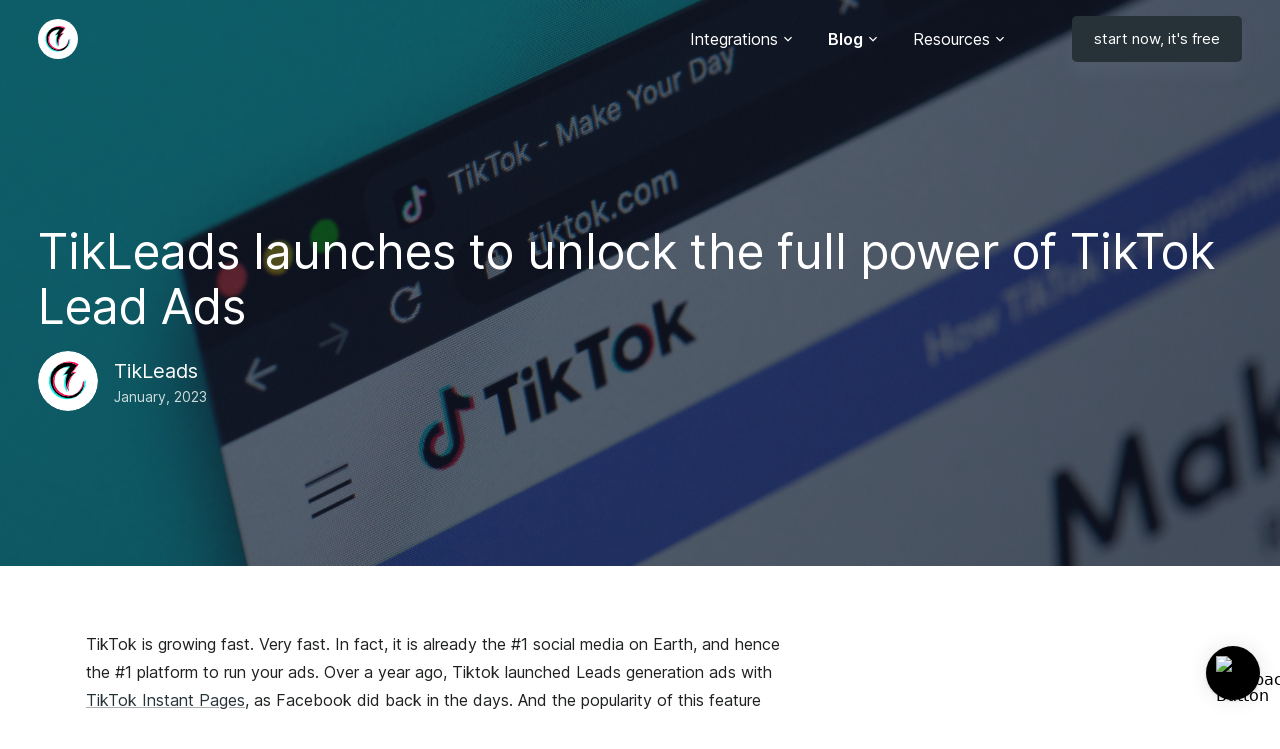

--- FILE ---
content_type: text/html; charset=utf-8
request_url: https://www.tikleads.tech/blog/2023_01_03_launch
body_size: 7767
content:
<!DOCTYPE html><html lang="en"><head><meta charSet="utf-8"/><meta name="viewport" content="width=device-width, initial-scale=1, shrink-to-fit=no"/><title>TikLeads</title><meta name="next-head-count" content="3"/><meta charSet="utf-8"/><link rel="shortcut icon" href="https://svgshare.com/i/pBf.svg"/><meta name="theme-color" content="#ffffff"/><meta name="description" content="A modern design system for your new landing and web pages."/><meta name="robots" content="max-snippet:-1, max-image-preview:large, max-video-preview:-1"/><meta property="og:locale" content="en_US"/><meta property="og:type" content="website"/><meta property="og:image" content="https://i.ibb.co/kDYmpmC/social.png"/><meta property="og:title" content="TikLeads | Free tier"/><meta property="og:description" content="Make the most out of your leads from Tiktok."/><meta property="og:url" content="https://tikleads.tech/"/><link rel="preconnect" href="https://fonts.gstatic.com"/><link rel="preconnect" href="https://fonts.gstatic.com" crossorigin /><link rel="preload" href="/_next/static/css/556ad8999d39f386.css" as="style"/><link rel="stylesheet" href="/_next/static/css/556ad8999d39f386.css" data-n-g=""/><noscript data-n-css=""></noscript><script defer="" nomodule="" src="/_next/static/chunks/polyfills-c67a75d1b6f99dc8.js"></script><script src="/_next/static/chunks/webpack-ac5e09bbcedafc37.js" defer=""></script><script src="/_next/static/chunks/framework-4556c45dd113b893.js" defer=""></script><script src="/_next/static/chunks/main-f7ebbd44069326a3.js" defer=""></script><script src="/_next/static/chunks/pages/_app-5a0534cdc570d921.js" defer=""></script><script src="/_next/static/chunks/68-898630ddbebaafef.js" defer=""></script><script src="/_next/static/chunks/410-fcf85c0f24786a10.js" defer=""></script><script src="/_next/static/chunks/570-701aa081b10181b4.js" defer=""></script><script src="/_next/static/chunks/pages/blog/2023_01_03_launch-3b03303497786c4e.js" defer=""></script><script src="/_next/static/JQTSiGVde2dsRgIFqb8p6/_buildManifest.js" defer=""></script><script src="/_next/static/JQTSiGVde2dsRgIFqb8p6/_ssgManifest.js" defer=""></script><style data-href="https://fonts.googleapis.com/css2?family=Inter:wght@400;600&display=swap">@font-face{font-family:'Inter';font-style:normal;font-weight:400;font-display:swap;src:url(https://fonts.gstatic.com/s/inter/v12/UcCO3FwrK3iLTeHuS_fvQtMwCp50KnMw2boKoduKmMEVuLyfMZs.woff) format('woff')}@font-face{font-family:'Inter';font-style:normal;font-weight:600;font-display:swap;src:url(https://fonts.gstatic.com/s/inter/v12/UcCO3FwrK3iLTeHuS_fvQtMwCp50KnMw2boKoduKmMEVuGKYMZs.woff) format('woff')}@font-face{font-family:'Inter';font-style:normal;font-weight:400;font-display:swap;src:url(https://fonts.gstatic.com/s/inter/v12/UcC73FwrK3iLTeHuS_fvQtMwCp50KnMa2JL7W0Q5n-wU.woff2) format('woff2');unicode-range:U+0460-052F,U+1C80-1C88,U+20B4,U+2DE0-2DFF,U+A640-A69F,U+FE2E-FE2F}@font-face{font-family:'Inter';font-style:normal;font-weight:400;font-display:swap;src:url(https://fonts.gstatic.com/s/inter/v12/UcC73FwrK3iLTeHuS_fvQtMwCp50KnMa0ZL7W0Q5n-wU.woff2) format('woff2');unicode-range:U+0301,U+0400-045F,U+0490-0491,U+04B0-04B1,U+2116}@font-face{font-family:'Inter';font-style:normal;font-weight:400;font-display:swap;src:url(https://fonts.gstatic.com/s/inter/v12/UcC73FwrK3iLTeHuS_fvQtMwCp50KnMa2ZL7W0Q5n-wU.woff2) format('woff2');unicode-range:U+1F00-1FFF}@font-face{font-family:'Inter';font-style:normal;font-weight:400;font-display:swap;src:url(https://fonts.gstatic.com/s/inter/v12/UcC73FwrK3iLTeHuS_fvQtMwCp50KnMa1pL7W0Q5n-wU.woff2) format('woff2');unicode-range:U+0370-03FF}@font-face{font-family:'Inter';font-style:normal;font-weight:400;font-display:swap;src:url(https://fonts.gstatic.com/s/inter/v12/UcC73FwrK3iLTeHuS_fvQtMwCp50KnMa2pL7W0Q5n-wU.woff2) format('woff2');unicode-range:U+0102-0103,U+0110-0111,U+0128-0129,U+0168-0169,U+01A0-01A1,U+01AF-01B0,U+1EA0-1EF9,U+20AB}@font-face{font-family:'Inter';font-style:normal;font-weight:400;font-display:swap;src:url(https://fonts.gstatic.com/s/inter/v12/UcC73FwrK3iLTeHuS_fvQtMwCp50KnMa25L7W0Q5n-wU.woff2) format('woff2');unicode-range:U+0100-024F,U+0259,U+1E00-1EFF,U+2020,U+20A0-20AB,U+20AD-20CF,U+2113,U+2C60-2C7F,U+A720-A7FF}@font-face{font-family:'Inter';font-style:normal;font-weight:400;font-display:swap;src:url(https://fonts.gstatic.com/s/inter/v12/UcC73FwrK3iLTeHuS_fvQtMwCp50KnMa1ZL7W0Q5nw.woff2) format('woff2');unicode-range:U+0000-00FF,U+0131,U+0152-0153,U+02BB-02BC,U+02C6,U+02DA,U+02DC,U+2000-206F,U+2074,U+20AC,U+2122,U+2191,U+2193,U+2212,U+2215,U+FEFF,U+FFFD}@font-face{font-family:'Inter';font-style:normal;font-weight:600;font-display:swap;src:url(https://fonts.gstatic.com/s/inter/v12/UcC73FwrK3iLTeHuS_fvQtMwCp50KnMa2JL7W0Q5n-wU.woff2) format('woff2');unicode-range:U+0460-052F,U+1C80-1C88,U+20B4,U+2DE0-2DFF,U+A640-A69F,U+FE2E-FE2F}@font-face{font-family:'Inter';font-style:normal;font-weight:600;font-display:swap;src:url(https://fonts.gstatic.com/s/inter/v12/UcC73FwrK3iLTeHuS_fvQtMwCp50KnMa0ZL7W0Q5n-wU.woff2) format('woff2');unicode-range:U+0301,U+0400-045F,U+0490-0491,U+04B0-04B1,U+2116}@font-face{font-family:'Inter';font-style:normal;font-weight:600;font-display:swap;src:url(https://fonts.gstatic.com/s/inter/v12/UcC73FwrK3iLTeHuS_fvQtMwCp50KnMa2ZL7W0Q5n-wU.woff2) format('woff2');unicode-range:U+1F00-1FFF}@font-face{font-family:'Inter';font-style:normal;font-weight:600;font-display:swap;src:url(https://fonts.gstatic.com/s/inter/v12/UcC73FwrK3iLTeHuS_fvQtMwCp50KnMa1pL7W0Q5n-wU.woff2) format('woff2');unicode-range:U+0370-03FF}@font-face{font-family:'Inter';font-style:normal;font-weight:600;font-display:swap;src:url(https://fonts.gstatic.com/s/inter/v12/UcC73FwrK3iLTeHuS_fvQtMwCp50KnMa2pL7W0Q5n-wU.woff2) format('woff2');unicode-range:U+0102-0103,U+0110-0111,U+0128-0129,U+0168-0169,U+01A0-01A1,U+01AF-01B0,U+1EA0-1EF9,U+20AB}@font-face{font-family:'Inter';font-style:normal;font-weight:600;font-display:swap;src:url(https://fonts.gstatic.com/s/inter/v12/UcC73FwrK3iLTeHuS_fvQtMwCp50KnMa25L7W0Q5n-wU.woff2) format('woff2');unicode-range:U+0100-024F,U+0259,U+1E00-1EFF,U+2020,U+20A0-20AB,U+20AD-20CF,U+2113,U+2C60-2C7F,U+A720-A7FF}@font-face{font-family:'Inter';font-style:normal;font-weight:600;font-display:swap;src:url(https://fonts.gstatic.com/s/inter/v12/UcC73FwrK3iLTeHuS_fvQtMwCp50KnMa1ZL7W0Q5nw.woff2) format('woff2');unicode-range:U+0000-00FF,U+0131,U+0152-0153,U+02BB-02BC,U+02C6,U+02DA,U+02DC,U+2000-206F,U+2074,U+20AC,U+2122,U+2191,U+2193,U+2212,U+2215,U+FEFF,U+FFFD}</style></head><body><noscript><iframe src="https://www.googletagmanager.com/ns.html?id=GTM-W83XMKT" height="0" width="0" style="display:none;visibility:hidden"></iframe></noscript><div id="__next"><style data-emotion="css-global 6pim81">html{-webkit-font-smoothing:antialiased;-moz-osx-font-smoothing:grayscale;box-sizing:border-box;-webkit-text-size-adjust:100%;}*,*::before,*::after{box-sizing:inherit;}strong,b{font-weight:700;}body{margin:0;color:#1e2022;font-family:"Inter",sans-serif;font-weight:400;font-size:1rem;line-height:1.5;background-color:#ffffff;}@media print{body{background-color:#fff;}}body::backdrop{background-color:#ffffff;}</style><style data-emotion="css d4w43">.css-d4w43{background-color:#ffffff;color:#1e2022;-webkit-transition:box-shadow 300ms cubic-bezier(0.4, 0, 0.2, 1) 0ms;transition:box-shadow 300ms cubic-bezier(0.4, 0, 0.2, 1) 0ms;border-radius:4px;box-shadow:none;}</style><div class="MuiPaper-root MuiPaper-elevation MuiPaper-rounded MuiPaper-elevation0 css-d4w43"><div class="MuiBox-root css-0"><style data-emotion="css 1sgw15m">.css-1sgw15m{background-color:transparent;position:relative;z-index:1200;}</style><div class="MuiBox-root css-1sgw15m"><style data-emotion="css 1jmhpte">.css-1jmhpte{width:100%;margin:0 auto;padding-left:16px;padding-right:16px;padding-top:8px!important;padding-bottom:0!important;}@media (min-width:0px){.css-1jmhpte{padding-top:32px;padding-bottom:32px;}}@media (min-width:600px){.css-1jmhpte{max-width:720px;padding-top:48px;padding-bottom:48px;}}@media (min-width:900px){.css-1jmhpte{max-width:1236px;padding-top:64px;padding-bottom:64px;}}</style><div class="MuiBox-root css-1jmhpte"><style data-emotion="css pori7h">.css-pori7h{display:-webkit-box;display:-webkit-flex;display:-ms-flexbox;display:flex;-webkit-box-pack:end;-ms-flex-pack:end;-webkit-justify-content:flex-end;justify-content:flex-end;-webkit-align-items:center;-webkit-box-align:center;-ms-flex-align:center;align-items:center;}</style><div class="MuiBox-root css-pori7h"><div class="MuiBox-root css-0"></div></div></div></div><style data-emotion="css 182gwdd">.css-182gwdd{display:-webkit-box;display:-webkit-flex;display:-ms-flexbox;display:flex;-webkit-flex-direction:column;-ms-flex-direction:column;flex-direction:column;width:100%;box-sizing:border-box;-webkit-flex-shrink:0;-ms-flex-negative:0;flex-shrink:0;position:-webkit-sticky;position:sticky;z-index:1200;top:0;left:auto;right:0;background-color:#263238;color:#fff;top:0;background-color:transparent;}</style><style data-emotion="css 1h5jwwv">.css-1h5jwwv{background-color:#ffffff;color:#1e2022;-webkit-transition:box-shadow 300ms cubic-bezier(0.4, 0, 0.2, 1) 0ms;transition:box-shadow 300ms cubic-bezier(0.4, 0, 0.2, 1) 0ms;box-shadow:none;display:-webkit-box;display:-webkit-flex;display:-ms-flexbox;display:flex;-webkit-flex-direction:column;-ms-flex-direction:column;flex-direction:column;width:100%;box-sizing:border-box;-webkit-flex-shrink:0;-ms-flex-negative:0;flex-shrink:0;position:-webkit-sticky;position:sticky;z-index:1200;top:0;left:auto;right:0;background-color:#263238;color:#fff;top:0;background-color:transparent;}</style><header class="MuiPaper-root MuiPaper-elevation MuiPaper-elevation0 MuiAppBar-root MuiAppBar-colorPrimary MuiAppBar-positionSticky css-1h5jwwv"><style data-emotion="css 1mra70v">.css-1mra70v{width:100%;margin:0 auto;padding-left:16px;padding-right:16px;padding-top:8px;padding-bottom:8px;}@media (min-width:600px){.css-1mra70v{max-width:720px;}}@media (min-width:900px){.css-1mra70v{max-width:1236px;}}</style><div class="MuiBox-root css-1mra70v"><style data-emotion="css nb2z2f">.css-nb2z2f{display:-webkit-box;display:-webkit-flex;display:-ms-flexbox;display:flex;-webkit-box-pack:justify;-webkit-justify-content:space-between;justify-content:space-between;-webkit-align-items:center;-webkit-box-align:center;-ms-flex-align:center;align-items:center;width:100%;}</style><div class="MuiBox-root css-nb2z2f"><style data-emotion="css 1waoy89">.css-1waoy89{display:-webkit-box;display:-webkit-flex;display:-ms-flexbox;display:flex;}@media (min-width:0px){.css-1waoy89{width:33.333px;}}@media (min-width:900px){.css-1waoy89{width:40px;}}</style><a class="MuiBox-root css-1waoy89" href="/" title="theFront"><style data-emotion="css v2kfba">.css-v2kfba{height:100%;width:100%;}</style><img class="MuiBox-root css-v2kfba" src="/logos/logo_negative_circle_32x32.svg"/></a><style data-emotion="css 13420go">.css-13420go{-webkit-align-items:center;-webkit-box-align:center;-ms-flex-align:center;align-items:center;}@media (min-width:0px){.css-13420go{display:none;}}@media (min-width:900px){.css-13420go{display:-webkit-box;display:-webkit-flex;display:-ms-flexbox;display:flex;}}</style><div class="MuiBox-root css-13420go"><div class="MuiBox-root css-0"><div class="MuiBox-root css-0"><style data-emotion="css 759u60">.css-759u60{display:-webkit-box;display:-webkit-flex;display:-ms-flexbox;display:flex;-webkit-align-items:center;-webkit-box-align:center;-ms-flex-align:center;align-items:center;cursor:pointer;}</style><div class="MuiBox-root css-759u60" aria-describedby="integration-pages"><style data-emotion="css 1ltncu0">.css-1ltncu0{margin:0;font-family:"Inter",sans-serif;font-weight:400;font-size:1rem;line-height:1.5;font-weight:400;color:#fff;}</style><p class="MuiTypography-root MuiTypography-body1 css-1ltncu0">Integrations</p><style data-emotion="css fmzyvi">.css-fmzyvi{-webkit-user-select:none;-moz-user-select:none;-ms-user-select:none;user-select:none;width:1em;height:1em;display:inline-block;fill:currentColor;-webkit-flex-shrink:0;-ms-flex-negative:0;flex-shrink:0;-webkit-transition:fill 200ms cubic-bezier(0.4, 0, 0.2, 1) 0ms;transition:fill 200ms cubic-bezier(0.4, 0, 0.2, 1) 0ms;font-size:1.5rem;margin-left:2px;width:16px;height:16px;-webkit-transform:none;-moz-transform:none;-ms-transform:none;transform:none;color:#fff;}</style><svg class="MuiSvgIcon-root MuiSvgIcon-fontSizeMedium css-fmzyvi" focusable="false" aria-hidden="true" viewBox="0 0 24 24" data-testid="ExpandMoreIcon"><path d="M16.59 8.59 12 13.17 7.41 8.59 6 10l6 6 6-6z"></path></svg></div><style data-emotion="css gm8ijd">.css-gm8ijd .MuiPaper-root{max-width:250px;padding:16px;margin-top:16px;border-top-right-radius:0;border-top-left-radius:0;border-bottom-right-radius:8px;border-bottom-left-radius:8px;border-top:3px solid #263238;}</style></div></div><style data-emotion="css f38rbf">.css-f38rbf{margin-left:32px;}</style><div class="MuiBox-root css-f38rbf"><div class="MuiBox-root css-0"><div class="MuiBox-root css-759u60" aria-describedby="blog-pages"><p class="MuiTypography-root MuiTypography-body1 css-1ltncu0">Blog</p><svg class="MuiSvgIcon-root MuiSvgIcon-fontSizeMedium css-fmzyvi" focusable="false" aria-hidden="true" viewBox="0 0 24 24" data-testid="ExpandMoreIcon"><path d="M16.59 8.59 12 13.17 7.41 8.59 6 10l6 6 6-6z"></path></svg></div></div></div><div class="MuiBox-root css-f38rbf"><div class="MuiBox-root css-0"><div class="MuiBox-root css-759u60" aria-describedby="resource-pages"><p class="MuiTypography-root MuiTypography-body1 css-1ltncu0">Resources</p><svg class="MuiSvgIcon-root MuiSvgIcon-fontSizeMedium css-fmzyvi" focusable="false" aria-hidden="true" viewBox="0 0 24 24" data-testid="ExpandMoreIcon"><path d="M16.59 8.59 12 13.17 7.41 8.59 6 10l6 6 6-6z"></path></svg></div></div></div><div class="MuiBox-root css-f38rbf"></div><div class="MuiBox-root css-f38rbf"><style data-emotion="css 2vudxk">.css-2vudxk{text-transform:none;font-weight:medium;font-family:"Inter",sans-serif;font-size:0.9375rem;line-height:1.75;min-width:64px;padding:8px 22px;border-radius:4px;-webkit-transition:background-color 250ms cubic-bezier(0.4, 0, 0.2, 1) 0ms,box-shadow 250ms cubic-bezier(0.4, 0, 0.2, 1) 0ms,border-color 250ms cubic-bezier(0.4, 0, 0.2, 1) 0ms,color 250ms cubic-bezier(0.4, 0, 0.2, 1) 0ms;transition:background-color 250ms cubic-bezier(0.4, 0, 0.2, 1) 0ms,box-shadow 250ms cubic-bezier(0.4, 0, 0.2, 1) 0ms,border-color 250ms cubic-bezier(0.4, 0, 0.2, 1) 0ms,color 250ms cubic-bezier(0.4, 0, 0.2, 1) 0ms;color:#fff;background-color:#263238;box-shadow:0 12px 15px rgba(140, 152, 164, 0.1);font-weight:400;border-radius:5px;padding-top:10px;padding-bottom:10px;}.css-2vudxk:hover{-webkit-text-decoration:none;text-decoration:none;background-color:#000a12;box-shadow:0 10px 40px 10px rgba(140, 152, 164, 0.175);}@media (hover: none){.css-2vudxk:hover{background-color:#263238;}}.css-2vudxk:active{box-shadow:0 10px 40px 10px rgba(140, 152, 164, 0.175);}.css-2vudxk.Mui-focusVisible{box-shadow:0 10px 40px 10px rgba(140, 152, 164, 0.175);}.css-2vudxk.Mui-disabled{color:rgba(0, 0, 0, 0.26);box-shadow:none;background-color:rgba(0, 0, 0, 0.12);}</style><style data-emotion="css 1moecwy">.css-1moecwy{display:-webkit-inline-box;display:-webkit-inline-flex;display:-ms-inline-flexbox;display:inline-flex;-webkit-align-items:center;-webkit-box-align:center;-ms-flex-align:center;align-items:center;-webkit-box-pack:center;-ms-flex-pack:center;-webkit-justify-content:center;justify-content:center;position:relative;box-sizing:border-box;-webkit-tap-highlight-color:transparent;background-color:transparent;outline:0;border:0;margin:0;border-radius:0;padding:0;cursor:pointer;-webkit-user-select:none;-moz-user-select:none;-ms-user-select:none;user-select:none;vertical-align:middle;-moz-appearance:none;-webkit-appearance:none;-webkit-text-decoration:none;text-decoration:none;color:inherit;text-transform:none;font-weight:medium;font-family:"Inter",sans-serif;font-size:0.9375rem;line-height:1.75;min-width:64px;padding:8px 22px;border-radius:4px;-webkit-transition:background-color 250ms cubic-bezier(0.4, 0, 0.2, 1) 0ms,box-shadow 250ms cubic-bezier(0.4, 0, 0.2, 1) 0ms,border-color 250ms cubic-bezier(0.4, 0, 0.2, 1) 0ms,color 250ms cubic-bezier(0.4, 0, 0.2, 1) 0ms;transition:background-color 250ms cubic-bezier(0.4, 0, 0.2, 1) 0ms,box-shadow 250ms cubic-bezier(0.4, 0, 0.2, 1) 0ms,border-color 250ms cubic-bezier(0.4, 0, 0.2, 1) 0ms,color 250ms cubic-bezier(0.4, 0, 0.2, 1) 0ms;color:#fff;background-color:#263238;box-shadow:0 12px 15px rgba(140, 152, 164, 0.1);font-weight:400;border-radius:5px;padding-top:10px;padding-bottom:10px;}.css-1moecwy::-moz-focus-inner{border-style:none;}.css-1moecwy.Mui-disabled{pointer-events:none;cursor:default;}@media print{.css-1moecwy{-webkit-print-color-adjust:exact;color-adjust:exact;}}.css-1moecwy:hover{-webkit-text-decoration:none;text-decoration:none;background-color:#000a12;box-shadow:0 10px 40px 10px rgba(140, 152, 164, 0.175);}@media (hover: none){.css-1moecwy:hover{background-color:#263238;}}.css-1moecwy:active{box-shadow:0 10px 40px 10px rgba(140, 152, 164, 0.175);}.css-1moecwy.Mui-focusVisible{box-shadow:0 10px 40px 10px rgba(140, 152, 164, 0.175);}.css-1moecwy.Mui-disabled{color:rgba(0, 0, 0, 0.26);box-shadow:none;background-color:rgba(0, 0, 0, 0.12);}</style><a class="MuiButtonBase-root MuiButton-root MuiButton-contained MuiButton-containedPrimary MuiButton-sizeLarge MuiButton-containedSizeLarge MuiButton-root MuiButton-contained MuiButton-containedPrimary MuiButton-sizeLarge MuiButton-containedSizeLarge css-1moecwy" tabindex="0" target="blank" href="https://app.tikleads.tech/register">start now, it&#x27;s free</a></div></div><style data-emotion="css ijq4xa">.css-ijq4xa{-webkit-align-items:center;-webkit-box-align:center;-ms-flex-align:center;align-items:center;}@media (min-width:0px){.css-ijq4xa{display:block;}}@media (min-width:900px){.css-ijq4xa{display:none;}}</style><div class="MuiBox-root css-ijq4xa"><style data-emotion="css yuiyc5">.css-yuiyc5{text-transform:none;font-weight:medium;font-family:"Inter",sans-serif;font-size:0.875rem;line-height:1.75;min-width:64px;padding:5px 15px;border-radius:4px;-webkit-transition:background-color 250ms cubic-bezier(0.4, 0, 0.2, 1) 0ms,box-shadow 250ms cubic-bezier(0.4, 0, 0.2, 1) 0ms,border-color 250ms cubic-bezier(0.4, 0, 0.2, 1) 0ms,color 250ms cubic-bezier(0.4, 0, 0.2, 1) 0ms;transition:background-color 250ms cubic-bezier(0.4, 0, 0.2, 1) 0ms,box-shadow 250ms cubic-bezier(0.4, 0, 0.2, 1) 0ms,border-color 250ms cubic-bezier(0.4, 0, 0.2, 1) 0ms,color 250ms cubic-bezier(0.4, 0, 0.2, 1) 0ms;border:1px solid rgba(38, 50, 56, 0.5);color:#263238;font-weight:400;border-radius:5px;padding-top:10px;padding-bottom:10px;border-radius:8px;min-width:auto;padding:8px;border-color:rgba(0, 0, 0, 0.2);}.css-yuiyc5:hover{-webkit-text-decoration:none;text-decoration:none;background-color:rgba(38, 50, 56, 0.04);border:1px solid #263238;}@media (hover: none){.css-yuiyc5:hover{background-color:transparent;}}.css-yuiyc5.Mui-disabled{color:rgba(0, 0, 0, 0.26);border:1px solid rgba(0, 0, 0, 0.12);}</style><style data-emotion="css 1jxpryp">.css-1jxpryp{display:-webkit-inline-box;display:-webkit-inline-flex;display:-ms-inline-flexbox;display:inline-flex;-webkit-align-items:center;-webkit-box-align:center;-ms-flex-align:center;align-items:center;-webkit-box-pack:center;-ms-flex-pack:center;-webkit-justify-content:center;justify-content:center;position:relative;box-sizing:border-box;-webkit-tap-highlight-color:transparent;background-color:transparent;outline:0;border:0;margin:0;border-radius:0;padding:0;cursor:pointer;-webkit-user-select:none;-moz-user-select:none;-ms-user-select:none;user-select:none;vertical-align:middle;-moz-appearance:none;-webkit-appearance:none;-webkit-text-decoration:none;text-decoration:none;color:inherit;text-transform:none;font-weight:medium;font-family:"Inter",sans-serif;font-size:0.875rem;line-height:1.75;min-width:64px;padding:5px 15px;border-radius:4px;-webkit-transition:background-color 250ms cubic-bezier(0.4, 0, 0.2, 1) 0ms,box-shadow 250ms cubic-bezier(0.4, 0, 0.2, 1) 0ms,border-color 250ms cubic-bezier(0.4, 0, 0.2, 1) 0ms,color 250ms cubic-bezier(0.4, 0, 0.2, 1) 0ms;transition:background-color 250ms cubic-bezier(0.4, 0, 0.2, 1) 0ms,box-shadow 250ms cubic-bezier(0.4, 0, 0.2, 1) 0ms,border-color 250ms cubic-bezier(0.4, 0, 0.2, 1) 0ms,color 250ms cubic-bezier(0.4, 0, 0.2, 1) 0ms;border:1px solid rgba(38, 50, 56, 0.5);color:#263238;font-weight:400;border-radius:5px;padding-top:10px;padding-bottom:10px;border-radius:8px;min-width:auto;padding:8px;border-color:rgba(0, 0, 0, 0.2);}.css-1jxpryp::-moz-focus-inner{border-style:none;}.css-1jxpryp.Mui-disabled{pointer-events:none;cursor:default;}@media print{.css-1jxpryp{-webkit-print-color-adjust:exact;color-adjust:exact;}}.css-1jxpryp:hover{-webkit-text-decoration:none;text-decoration:none;background-color:rgba(38, 50, 56, 0.04);border:1px solid #263238;}@media (hover: none){.css-1jxpryp:hover{background-color:transparent;}}.css-1jxpryp.Mui-disabled{color:rgba(0, 0, 0, 0.26);border:1px solid rgba(0, 0, 0, 0.12);}</style><button class="MuiButtonBase-root MuiButton-root MuiButton-outlined MuiButton-outlinedPrimary MuiButton-sizeMedium MuiButton-outlinedSizeMedium MuiButton-root MuiButton-outlined MuiButton-outlinedPrimary MuiButton-sizeMedium MuiButton-outlinedSizeMedium css-1jxpryp" tabindex="0" type="button" aria-label="Menu"><style data-emotion="css vubbuv">.css-vubbuv{-webkit-user-select:none;-moz-user-select:none;-ms-user-select:none;user-select:none;width:1em;height:1em;display:inline-block;fill:currentColor;-webkit-flex-shrink:0;-ms-flex-negative:0;flex-shrink:0;-webkit-transition:fill 200ms cubic-bezier(0.4, 0, 0.2, 1) 0ms;transition:fill 200ms cubic-bezier(0.4, 0, 0.2, 1) 0ms;font-size:1.5rem;}</style><svg class="MuiSvgIcon-root MuiSvgIcon-fontSizeMedium css-vubbuv" focusable="false" aria-hidden="true" viewBox="0 0 24 24" data-testid="MenuIcon"><path d="M3 18h18v-2H3v2zm0-5h18v-2H3v2zm0-7v2h18V6H3z"></path></svg></button></div></div></div></header><style data-emotion="css 6tocep">.css-6tocep{z-index:1300;}.css-6tocep .MuiPaper-root{width:100%;max-width:280px;}</style><main><div class="MuiBox-root css-0"><style data-emotion="css 1yp6lfg">.css-1yp6lfg{position:relative;display:-webkit-box;display:-webkit-flex;display:-ms-flexbox;display:flex;margin-top:-104px;padding-top:104px;-webkit-align-items:center;-webkit-box-align:center;-ms-flex-align:center;align-items:center;}@media (min-width:0px){.css-1yp6lfg{min-height:400px;}}@media (min-width:600px){.css-1yp6lfg{min-height:500px;}}@media (min-width:900px){.css-1yp6lfg{min-height:600px;}}</style><div class="jarallax MuiBox-root css-1yp6lfg" data-jarallax="true" data-speed="0.2" id="agency__portfolio-item--js-scroll"><style data-emotion="css 1cqlwsb">.css-1cqlwsb{position:absolute;object-fit:cover;font-family:object-fit:cover;top:0;left:0;width:100%;height:100%;z-index:-1;background-repeat:no-repeat;-webkit-background-size:cover;background-size:cover;-webkit-background-position:center center;background-position:center center;background-image:url("/images/blog/2023_01_03_launch/blog_newsroom_hero.jpg");}</style><div class="jarallax-img MuiBox-root css-1cqlwsb"></div><style data-emotion="css 1i2na27">.css-1i2na27{position:absolute;top:0;left:0;right:0;bottom:0;width:100%;height:100%;background:rgba(22, 28, 45, 0.6);z-index:1;}</style><div class="MuiBox-root css-1i2na27"></div><style data-emotion="css 374h4r">.css-374h4r{width:100%;margin:0 auto;padding-left:16px;padding-right:16px;position:relative;z-index:2;}@media (min-width:0px){.css-374h4r{padding-top:32px;padding-bottom:32px;}}@media (min-width:600px){.css-374h4r{max-width:720px;padding-top:48px;padding-bottom:48px;}}@media (min-width:900px){.css-374h4r{max-width:1236px;padding-top:64px;padding-bottom:64px;}}</style><div class="MuiBox-root css-374h4r"><div class="MuiBox-root css-0"><style data-emotion="css av5egm">.css-av5egm{margin:0;font-family:"Inter",sans-serif;font-weight:400;font-size:2rem;line-height:1.167;color:#fff;font-weight:400;margin-bottom:16px;}@media (min-width:600px){.css-av5egm{font-size:2.5707rem;}}@media (min-width:900px){.css-av5egm{font-size:2.7849rem;}}@media (min-width:1200px){.css-av5egm{font-size:2.9991rem;}}</style><h3 class="MuiTypography-root MuiTypography-h3 css-av5egm">TikLeads launches to unlock the full power of TikTok Lead Ads</h3><style data-emotion="css 70qvj9">.css-70qvj9{display:-webkit-box;display:-webkit-flex;display:-ms-flexbox;display:flex;-webkit-align-items:center;-webkit-box-align:center;-ms-flex-align:center;align-items:center;}</style><div class="MuiBox-root css-70qvj9"><style data-emotion="css 10d0mmu">.css-10d0mmu{position:relative;display:-webkit-box;display:-webkit-flex;display:-ms-flexbox;display:flex;-webkit-align-items:center;-webkit-box-align:center;-ms-flex-align:center;align-items:center;-webkit-box-pack:center;-ms-flex-pack:center;-webkit-justify-content:center;justify-content:center;-webkit-flex-shrink:0;-ms-flex-negative:0;flex-shrink:0;width:40px;height:40px;font-family:"Inter",sans-serif;font-size:1.25rem;line-height:1;border-radius:50%;overflow:hidden;-webkit-user-select:none;-moz-user-select:none;-ms-user-select:none;user-select:none;width:60px;height:60px;margin-right:16px;}</style><div class="MuiAvatar-root MuiAvatar-circular css-10d0mmu"><style data-emotion="css 1hy9t21">.css-1hy9t21{width:100%;height:100%;text-align:center;object-fit:cover;color:transparent;text-indent:10000px;}</style><img src="/logos/logo_negative_circle_60x60.svg" class="MuiAvatar-img css-1hy9t21"/></div><style data-emotion="css rqzcjt">.css-rqzcjt{-webkit-flex:1 1 auto;-ms-flex:1 1 auto;flex:1 1 auto;min-width:0;margin-top:6px;margin-bottom:6px;margin:0px;}</style><div class="MuiListItemText-root MuiListItemText-multiline css-rqzcjt"><style data-emotion="css dj0ez6">.css-dj0ez6{margin:0;font-family:"Inter",sans-serif;font-weight:500;font-size:1.125rem;line-height:1.6;display:block;color:#fff;}@media (min-width:600px){.css-dj0ez6{font-size:1.25rem;}}@media (min-width:900px){.css-dj0ez6{font-size:1.25rem;}}@media (min-width:1200px){.css-dj0ez6{font-size:1.25rem;}}</style><h6 class="MuiTypography-root MuiTypography-h6 MuiListItemText-primary css-dj0ez6">TikLeads</h6><style data-emotion="css t6bmar">.css-t6bmar{margin:0;font-family:"Inter",sans-serif;font-weight:400;font-size:0.875rem;line-height:1.43;color:rgba(255, 255, 255, 0.8);display:block;}</style><p class="MuiTypography-root MuiTypography-body2 MuiListItemText-secondary css-t6bmar">January, 2023</p></div></div></div></div></div><style data-emotion="css bvp0cc">.css-bvp0cc{width:100%;margin:0 auto;padding-left:16px;padding-right:16px;}@media (min-width:0px){.css-bvp0cc{padding-top:32px;padding-bottom:32px;}}@media (min-width:600px){.css-bvp0cc{max-width:720px;padding-top:48px;padding-bottom:48px;}}@media (min-width:900px){.css-bvp0cc{max-width:1236px;padding-top:64px;padding-bottom:64px;}}</style><div class="MuiBox-root css-bvp0cc"><style data-emotion="css 1tz8m30">.css-1tz8m30{box-sizing:border-box;display:-webkit-box;display:-webkit-flex;display:-ms-flexbox;display:flex;-webkit-box-flex-wrap:wrap;-webkit-flex-wrap:wrap;-ms-flex-wrap:wrap;flex-wrap:wrap;width:100%;-webkit-flex-direction:row;-ms-flex-direction:row;flex-direction:row;margin-top:-32px;width:calc(100% + 32px);margin-left:-32px;}.css-1tz8m30>.MuiGrid-item{padding-top:32px;}.css-1tz8m30>.MuiGrid-item{padding-left:32px;}</style><div class="MuiGrid-root MuiGrid-container MuiGrid-spacing-xs-4 css-1tz8m30"><style data-emotion="css efwuvd">.css-efwuvd{box-sizing:border-box;margin:0;-webkit-flex-direction:row;-ms-flex-direction:row;flex-direction:row;-webkit-flex-basis:100%;-ms-flex-preferred-size:100%;flex-basis:100%;-webkit-box-flex:0;-webkit-flex-grow:0;-ms-flex-positive:0;flex-grow:0;max-width:100%;}@media (min-width:600px){.css-efwuvd{-webkit-flex-basis:100%;-ms-flex-preferred-size:100%;flex-basis:100%;-webkit-box-flex:0;-webkit-flex-grow:0;-ms-flex-positive:0;flex-grow:0;max-width:100%;}}@media (min-width:900px){.css-efwuvd{-webkit-flex-basis:66.666667%;-ms-flex-preferred-size:66.666667%;flex-basis:66.666667%;-webkit-box-flex:0;-webkit-flex-grow:0;-ms-flex-positive:0;flex-grow:0;max-width:66.666667%;}}@media (min-width:1200px){.css-efwuvd{-webkit-flex-basis:66.666667%;-ms-flex-preferred-size:66.666667%;flex-basis:66.666667%;-webkit-box-flex:0;-webkit-flex-grow:0;-ms-flex-positive:0;flex-grow:0;max-width:66.666667%;}}@media (min-width:1536px){.css-efwuvd{-webkit-flex-basis:66.666667%;-ms-flex-preferred-size:66.666667%;flex-basis:66.666667%;-webkit-box-flex:0;-webkit-flex-grow:0;-ms-flex-positive:0;flex-grow:0;max-width:66.666667%;}}</style><div class="MuiGrid-root MuiGrid-item MuiGrid-grid-xs-12 MuiGrid-grid-md-8 css-efwuvd"><div class="MuiBox-root css-0"><style data-emotion="css 17aloxn">@media (min-width:0px){.css-17aloxn{padding-left:0px;padding-right:0px;}}@media (min-width:600px){.css-17aloxn{padding-left:32px;padding-right:32px;}}@media (min-width:900px){.css-17aloxn{padding-left:48px;padding-right:48px;}}</style><div class="MuiBox-root css-17aloxn"><style data-emotion="css wse7us">.css-wse7us{margin:0;font-family:"Inter",sans-serif;font-weight:400;font-size:1rem;line-height:1.75;}</style><h6 class="MuiTypography-root MuiTypography-subtitle1 css-wse7us">TikTok is growing fast. Very fast. In fact, it is already the #1 social media on Earth, and hence the #1 platform to run your ads. Over a year ago, Tiktok launched Leads generation ads with<!-- --> <style data-emotion="css 1ytlf9r">.css-1ytlf9r{-webkit-text-decoration:underline;text-decoration:underline;text-decoration-color:rgba(38, 50, 56, 0.4);}.css-1ytlf9r:hover{text-decoration-color:inherit;}</style><style data-emotion="css pt50vl">.css-pt50vl{margin:0;color:#263238;-webkit-text-decoration:underline;text-decoration:underline;text-decoration-color:rgba(38, 50, 56, 0.4);}.css-pt50vl:hover{text-decoration-color:inherit;}</style><a class="MuiTypography-root MuiTypography-inherit MuiLink-root MuiLink-underlineAlways css-pt50vl" rel="noopener noreferrer" target="_blank" href="https://www.business-tiktok.com/leadgen/">TikTok Instant Pages</a>, as Facebook did back in the days. And the popularity of this feature for marketers has only been incresing since then.</h6><style data-emotion="css zitybv">.css-zitybv{margin-top:32px;margin-bottom:32px;}</style><div class="MuiBox-root css-zitybv"><style data-emotion="css 71iv0v">.css-71iv0v{margin:0;font-family:"Inter",sans-serif;font-weight:400;font-size:1.25rem;line-height:1.334;margin-bottom:0.35em;}@media (min-width:600px){.css-71iv0v{font-size:1.3118rem;}}@media (min-width:900px){.css-71iv0v{font-size:1.4993rem;}}@media (min-width:1200px){.css-71iv0v{font-size:1.4993rem;}}</style><h5 class="MuiTypography-root MuiTypography-h5 MuiTypography-gutterBottom css-71iv0v">What is TikLeads?</h5><style data-emotion="css okbma4">.css-okbma4{margin:0;font-family:"Inter",sans-serif;font-weight:400;font-size:1rem;line-height:1.5;}</style><p class="MuiTypography-root MuiTypography-body1 css-okbma4">TikLeads is a service allowing you to send your TikTok Leads anywhere you want, instantly. Anytime someone fills a<!-- --> <a class="MuiTypography-root MuiTypography-inherit MuiLink-root MuiLink-underlineAlways css-pt50vl" rel="noopener noreferrer" target="_blank" href="https://www.business-tiktok.com/leadgen/">TikTok Instant Page</a>, TikLeads sends the information about the leads...</p><style data-emotion="css 1yuhvjn">.css-1yuhvjn{margin-top:16px;}</style><div class="MuiBox-root css-1yuhvjn"><ul><li><p class="MuiTypography-root MuiTypography-body1 css-okbma4">...To your CRM</p></li><li><p class="MuiTypography-root MuiTypography-body1 css-okbma4">...To a spreadsheet</p></li><li><p class="MuiTypography-root MuiTypography-body1 css-okbma4">...To whatsapp</p></li><li><p class="MuiTypography-root MuiTypography-body1 css-okbma4">...To a any app you want</p></li></ul></div></div></div><style data-emotion="css 5sh8pq">.css-5sh8pq{padding-bottom:32px;}@media (min-width:0px){.css-5sh8pq{padding-left:0px;padding-right:0px;}}@media (min-width:600px){.css-5sh8pq{padding-left:32px;padding-right:32px;}}@media (min-width:900px){.css-5sh8pq{padding-left:48px;padding-right:48px;}}</style><div class="MuiBox-root css-5sh8pq"><div class="MuiBox-root css-0"><h5 class="MuiTypography-root MuiTypography-h5 MuiTypography-gutterBottom css-71iv0v">Why using TikLeads?</h5><p class="MuiTypography-root MuiTypography-body1 css-okbma4">TikLeads was built by a marketing agency because existing tools were charging 70$/month for such a simple task, and were not optimized for leads creation and eventually sales.</p><div class="MuiBox-root css-1yuhvjn"><ul><li><p class="MuiTypography-root MuiTypography-body1 css-okbma4">Tiktok has two official partners to send leads: Zapier (70$/m) and LeadsBridge (29$/m). Why paying so much?</p></li><li><p class="MuiTypography-root MuiTypography-body1 css-okbma4">Surveys show that a fresh lead needs to be contacted in the next 5 minutes after filling the form. Why waiting?</p></li><li><p class="MuiTypography-root MuiTypography-body1 css-okbma4">More than notifications, TikLeads was created by an agency to help you close deals and optimize pixel data. Why settling for less?</p></li></ul></div></div></div><div class="MuiBox-root css-5sh8pq"><div class="MuiBox-root css-0"><h5 class="MuiTypography-root MuiTypography-h5 MuiTypography-gutterBottom css-71iv0v">How does TikLeads work?</h5><p class="MuiTypography-root MuiTypography-body1 css-okbma4">Setup takes 25 seconds. You simply connect your TikTok account on TikLeads, and TikLeads can retreive and send leads from all the Advertiser accounts your TikTok account has access to.</p></div></div></div></div><style data-emotion="css 19egsyp">.css-19egsyp{box-sizing:border-box;margin:0;-webkit-flex-direction:row;-ms-flex-direction:row;flex-direction:row;-webkit-flex-basis:100%;-ms-flex-preferred-size:100%;flex-basis:100%;-webkit-box-flex:0;-webkit-flex-grow:0;-ms-flex-positive:0;flex-grow:0;max-width:100%;}@media (min-width:600px){.css-19egsyp{-webkit-flex-basis:100%;-ms-flex-preferred-size:100%;flex-basis:100%;-webkit-box-flex:0;-webkit-flex-grow:0;-ms-flex-positive:0;flex-grow:0;max-width:100%;}}@media (min-width:900px){.css-19egsyp{-webkit-flex-basis:33.333333%;-ms-flex-preferred-size:33.333333%;flex-basis:33.333333%;-webkit-box-flex:0;-webkit-flex-grow:0;-ms-flex-positive:0;flex-grow:0;max-width:33.333333%;}}@media (min-width:1200px){.css-19egsyp{-webkit-flex-basis:33.333333%;-ms-flex-preferred-size:33.333333%;flex-basis:33.333333%;-webkit-box-flex:0;-webkit-flex-grow:0;-ms-flex-positive:0;flex-grow:0;max-width:33.333333%;}}@media (min-width:1536px){.css-19egsyp{-webkit-flex-basis:33.333333%;-ms-flex-preferred-size:33.333333%;flex-basis:33.333333%;-webkit-box-flex:0;-webkit-flex-grow:0;-ms-flex-positive:0;flex-grow:0;max-width:33.333333%;}}</style><div class="MuiGrid-root MuiGrid-item MuiGrid-grid-xs-12 MuiGrid-grid-md-4 css-19egsyp"></div></div></div><style data-emotion="css 2a39qb">.css-2a39qb{margin-bottom:-8px;width:100%;}</style><svg class="MuiBox-root css-2a39qb" preserveAspectRatio="none" xmlns="http://www.w3.org/2000/svg" x="0px" y="0px" viewBox="0 0 1920 100.1"><path fill="#f7faff" d="M0,0c0,0,934.4,93.4,1920,0v100.1H0L0,0z"></path></svg></div><style data-emotion="css valu3">.css-valu3{background-color:#f7faff;}</style><div class="MuiBox-root css-valu3"><div class="MuiBox-root css-bvp0cc"></div><svg class="MuiBox-root css-2a39qb" preserveAspectRatio="none" xmlns="http://www.w3.org/2000/svg" x="0px" y="0px" viewBox="0 0 1920 100.1"><path fill="#ffffff" d="M0,0c0,0,934.4,93.4,1920,0v100.1H0L0,0z"></path></svg></div><style data-emotion="css 39bbo6">.css-39bbo6{margin:0;-webkit-flex-shrink:0;-ms-flex-negative:0;flex-shrink:0;border-width:0;border-style:solid;border-color:rgba(0, 0, 0, 0.12);border-bottom-width:thin;}</style><hr class="MuiDivider-root MuiDivider-fullWidth css-39bbo6"/></main><style data-emotion="css 1aj92xk">.css-1aj92xk{width:100%;margin:0 auto;padding-left:16px;padding-right:16px;padding-top:32px;padding-bottom:32px;}@media (min-width:600px){.css-1aj92xk{max-width:720px;}}@media (min-width:900px){.css-1aj92xk{max-width:1236px;}}</style><div class="MuiBox-root css-1aj92xk"><style data-emotion="css isbt42">.css-isbt42{box-sizing:border-box;display:-webkit-box;display:-webkit-flex;display:-ms-flexbox;display:flex;-webkit-box-flex-wrap:wrap;-webkit-flex-wrap:wrap;-ms-flex-wrap:wrap;flex-wrap:wrap;width:100%;-webkit-flex-direction:row;-ms-flex-direction:row;flex-direction:row;margin-top:-16px;width:calc(100% + 16px);margin-left:-16px;}.css-isbt42>.MuiGrid-item{padding-top:16px;}.css-isbt42>.MuiGrid-item{padding-left:16px;}</style><div class="MuiGrid-root MuiGrid-container MuiGrid-spacing-xs-2 css-isbt42"><style data-emotion="css 15j76c0">.css-15j76c0{box-sizing:border-box;margin:0;-webkit-flex-direction:row;-ms-flex-direction:row;flex-direction:row;-webkit-flex-basis:100%;-ms-flex-preferred-size:100%;flex-basis:100%;-webkit-box-flex:0;-webkit-flex-grow:0;-ms-flex-positive:0;flex-grow:0;max-width:100%;}@media (min-width:600px){.css-15j76c0{-webkit-flex-basis:100%;-ms-flex-preferred-size:100%;flex-basis:100%;-webkit-box-flex:0;-webkit-flex-grow:0;-ms-flex-positive:0;flex-grow:0;max-width:100%;}}@media (min-width:900px){.css-15j76c0{-webkit-flex-basis:100%;-ms-flex-preferred-size:100%;flex-basis:100%;-webkit-box-flex:0;-webkit-flex-grow:0;-ms-flex-positive:0;flex-grow:0;max-width:100%;}}@media (min-width:1200px){.css-15j76c0{-webkit-flex-basis:100%;-ms-flex-preferred-size:100%;flex-basis:100%;-webkit-box-flex:0;-webkit-flex-grow:0;-ms-flex-positive:0;flex-grow:0;max-width:100%;}}@media (min-width:1536px){.css-15j76c0{-webkit-flex-basis:100%;-ms-flex-preferred-size:100%;flex-basis:100%;-webkit-box-flex:0;-webkit-flex-grow:0;-ms-flex-positive:0;flex-grow:0;max-width:100%;}}</style><div class="MuiGrid-root MuiGrid-item MuiGrid-grid-xs-12 css-15j76c0"><style data-emotion="css 19juvyp">.css-19juvyp{display:-webkit-box;display:-webkit-flex;display:-ms-flexbox;display:flex;-webkit-box-pack:justify;-webkit-justify-content:space-between;justify-content:space-between;-webkit-align-items:center;-webkit-box-align:center;-ms-flex-align:center;align-items:center;width:100%;}@media (min-width:0px){.css-19juvyp{-webkit-flex-direction:column;-ms-flex-direction:column;flex-direction:column;}}@media (min-width:600px){.css-19juvyp{-webkit-flex-direction:row;-ms-flex-direction:row;flex-direction:row;}}</style><div class="MuiBox-root css-19juvyp"><style data-emotion="css gu7yuz">.css-gu7yuz{display:-webkit-box;display:-webkit-flex;display:-ms-flexbox;display:flex;width:80px;}</style><a class="MuiBox-root css-gu7yuz" href="/" title="theFront"><img class="MuiBox-root css-v2kfba" src="/logos/logo_primary_transp_32x32.svg"/></a><style data-emotion="css xxdqwu">.css-xxdqwu{display:-webkit-box;display:-webkit-flex;display:-ms-flexbox;display:flex;-webkit-box-flex-wrap:wrap;-webkit-flex-wrap:wrap;-ms-flex-wrap:wrap;flex-wrap:wrap;-webkit-align-items:center;-webkit-box-align:center;-ms-flex-align:center;align-items:center;}</style><div class="MuiBox-root css-xxdqwu"><style data-emotion="css yp15ai">.css-yp15ai{margin-top:8px;margin-right:16px;}</style><div class="MuiBox-root css-yp15ai"><style data-emotion="css 5a2k94">.css-5a2k94{-webkit-text-decoration:none;text-decoration:none;color:#1e2022;}</style><style data-emotion="css 1hkrcrv">.css-1hkrcrv{margin:0;font-family:"Inter",sans-serif;font-weight:500;font-size:0.875rem;line-height:1.57;color:#1e2022;-webkit-text-decoration:none;text-decoration:none;color:#1e2022;}</style><a class="MuiTypography-root MuiTypography-subtitle2 MuiLink-root MuiLink-underlineNone css-1hkrcrv" href="/">Home</a></div><div class="MuiBox-root css-yp15ai"><a class="MuiTypography-root MuiTypography-subtitle2 MuiLink-root MuiLink-underlineNone css-1hkrcrv" href="/blog">Blog</a></div><div class="MuiBox-root css-yp15ai"><a class="MuiTypography-root MuiTypography-subtitle2 MuiLink-root MuiLink-underlineNone css-1hkrcrv" target="blank" href="https://help.tikleads.tech/">Help</a></div><div class="MuiBox-root css-yp15ai"><a class="MuiTypography-root MuiTypography-subtitle2 MuiLink-root MuiLink-underlineNone css-1hkrcrv" target="blank" href="https://roadmap.tikleads.tech/">Roadmap</a></div><style data-emotion="css 164r41r">.css-164r41r{margin-top:8px;}</style><div class="MuiBox-root css-164r41r"><style data-emotion="css 19jjq58">.css-19jjq58{text-transform:none;font-weight:medium;font-family:"Inter",sans-serif;font-size:0.8125rem;line-height:1.75;min-width:64px;padding:3px 9px;border-radius:4px;-webkit-transition:background-color 250ms cubic-bezier(0.4, 0, 0.2, 1) 0ms,box-shadow 250ms cubic-bezier(0.4, 0, 0.2, 1) 0ms,border-color 250ms cubic-bezier(0.4, 0, 0.2, 1) 0ms,color 250ms cubic-bezier(0.4, 0, 0.2, 1) 0ms;transition:background-color 250ms cubic-bezier(0.4, 0, 0.2, 1) 0ms,box-shadow 250ms cubic-bezier(0.4, 0, 0.2, 1) 0ms,border-color 250ms cubic-bezier(0.4, 0, 0.2, 1) 0ms,color 250ms cubic-bezier(0.4, 0, 0.2, 1) 0ms;border:1px solid rgba(38, 50, 56, 0.5);color:#263238;font-weight:400;border-radius:5px;padding-top:10px;padding-bottom:10px;}.css-19jjq58:hover{-webkit-text-decoration:none;text-decoration:none;background-color:rgba(38, 50, 56, 0.04);border:1px solid #263238;}@media (hover: none){.css-19jjq58:hover{background-color:transparent;}}.css-19jjq58.Mui-disabled{color:rgba(0, 0, 0, 0.26);border:1px solid rgba(0, 0, 0, 0.12);}</style><style data-emotion="css 1qv6apu">.css-1qv6apu{display:-webkit-inline-box;display:-webkit-inline-flex;display:-ms-inline-flexbox;display:inline-flex;-webkit-align-items:center;-webkit-box-align:center;-ms-flex-align:center;align-items:center;-webkit-box-pack:center;-ms-flex-pack:center;-webkit-justify-content:center;justify-content:center;position:relative;box-sizing:border-box;-webkit-tap-highlight-color:transparent;background-color:transparent;outline:0;border:0;margin:0;border-radius:0;padding:0;cursor:pointer;-webkit-user-select:none;-moz-user-select:none;-ms-user-select:none;user-select:none;vertical-align:middle;-moz-appearance:none;-webkit-appearance:none;-webkit-text-decoration:none;text-decoration:none;color:inherit;text-transform:none;font-weight:medium;font-family:"Inter",sans-serif;font-size:0.8125rem;line-height:1.75;min-width:64px;padding:3px 9px;border-radius:4px;-webkit-transition:background-color 250ms cubic-bezier(0.4, 0, 0.2, 1) 0ms,box-shadow 250ms cubic-bezier(0.4, 0, 0.2, 1) 0ms,border-color 250ms cubic-bezier(0.4, 0, 0.2, 1) 0ms,color 250ms cubic-bezier(0.4, 0, 0.2, 1) 0ms;transition:background-color 250ms cubic-bezier(0.4, 0, 0.2, 1) 0ms,box-shadow 250ms cubic-bezier(0.4, 0, 0.2, 1) 0ms,border-color 250ms cubic-bezier(0.4, 0, 0.2, 1) 0ms,color 250ms cubic-bezier(0.4, 0, 0.2, 1) 0ms;border:1px solid rgba(38, 50, 56, 0.5);color:#263238;font-weight:400;border-radius:5px;padding-top:10px;padding-bottom:10px;}.css-1qv6apu::-moz-focus-inner{border-style:none;}.css-1qv6apu.Mui-disabled{pointer-events:none;cursor:default;}@media print{.css-1qv6apu{-webkit-print-color-adjust:exact;color-adjust:exact;}}.css-1qv6apu:hover{-webkit-text-decoration:none;text-decoration:none;background-color:rgba(38, 50, 56, 0.04);border:1px solid #263238;}@media (hover: none){.css-1qv6apu:hover{background-color:transparent;}}.css-1qv6apu.Mui-disabled{color:rgba(0, 0, 0, 0.26);border:1px solid rgba(0, 0, 0, 0.12);}</style><a class="MuiButtonBase-root MuiButton-root MuiButton-outlined MuiButton-outlinedPrimary MuiButton-sizeSmall MuiButton-outlinedSizeSmall MuiButton-root MuiButton-outlined MuiButton-outlinedPrimary MuiButton-sizeSmall MuiButton-outlinedSizeSmall css-1qv6apu" tabindex="0" target="blank" href="https://app.tikleads.tech/">start now, it&#x27;s free</a></div></div></div></div><div class="MuiGrid-root MuiGrid-item MuiGrid-grid-xs-12 css-15j76c0"><style data-emotion="css 7igdwx">.css-7igdwx{margin:0;font-family:"Inter",sans-serif;font-weight:500;font-size:0.875rem;line-height:1.57;text-align:center;margin-bottom:0.35em;color:#677788;}</style><h6 class="MuiTypography-root MuiTypography-subtitle2 MuiTypography-alignCenter MuiTypography-gutterBottom css-7igdwx">© TikLeads. 2023. All rights reserved</h6><style data-emotion="css jyct6f">.css-jyct6f{margin:0;font-family:"Inter",sans-serif;font-weight:400;font-size:0.75rem;line-height:1.66;text-align:center;color:#677788;}</style><p class="MuiTypography-root MuiTypography-caption MuiTypography-alignCenter css-jyct6f">When you visit or interact with our sites, services or tools, we or our authorised service providers may use cookies for storing information to help provide you with a better, faster and safer experience and for marketing purposes.</p></div></div></div></div></div></div><script id="__NEXT_DATA__" type="application/json">{"props":{"pageProps":{}},"page":"/blog/2023_01_03_launch","query":{},"buildId":"JQTSiGVde2dsRgIFqb8p6","nextExport":true,"autoExport":true,"isFallback":false,"scriptLoader":[]}</script></body></html>

--- FILE ---
content_type: application/javascript; charset=utf-8
request_url: https://www.tikleads.tech/_next/static/chunks/pages/_app-5a0534cdc570d921.js
body_size: 69610
content:
(self.webpackChunk_N_E=self.webpackChunk_N_E||[]).push([[888],{8417:function(e,t,n){"use strict";n.d(t,{Z:function(){return oe}});var r=function(){function e(e){var t=this;this._insertTag=function(e){var n;n=0===t.tags.length?t.insertionPoint?t.insertionPoint.nextSibling:t.prepend?t.container.firstChild:t.before:t.tags[t.tags.length-1].nextSibling,t.container.insertBefore(e,n),t.tags.push(e)},this.isSpeedy=void 0===e.speedy||e.speedy,this.tags=[],this.ctr=0,this.nonce=e.nonce,this.key=e.key,this.container=e.container,this.prepend=e.prepend,this.insertionPoint=e.insertionPoint,this.before=null}var t=e.prototype;return t.hydrate=function(e){e.forEach(this._insertTag)},t.insert=function(e){this.ctr%(this.isSpeedy?65e3:1)===0&&this._insertTag(function(e){var t=document.createElement("style");return t.setAttribute("data-emotion",e.key),void 0!==e.nonce&&t.setAttribute("nonce",e.nonce),t.appendChild(document.createTextNode("")),t.setAttribute("data-s",""),t}(this));var t=this.tags[this.tags.length-1];if(this.isSpeedy){var n=function(e){if(e.sheet)return e.sheet;for(var t=0;t<document.styleSheets.length;t++)if(document.styleSheets[t].ownerNode===e)return document.styleSheets[t]}(t);try{n.insertRule(e,n.cssRules.length)}catch(r){0}}else t.appendChild(document.createTextNode(e));this.ctr++},t.flush=function(){this.tags.forEach((function(e){return e.parentNode&&e.parentNode.removeChild(e)})),this.tags=[],this.ctr=0},e}(),o=Math.abs,i=String.fromCharCode,a=Object.assign;function s(e){return e.trim()}function c(e,t,n){return e.replace(t,n)}function l(e,t){return e.indexOf(t)}function u(e,t){return 0|e.charCodeAt(t)}function d(e,t,n){return e.slice(t,n)}function p(e){return e.length}function f(e){return e.length}function h(e,t){return t.push(e),e}var g=1,b=1,m=0,v=0,y=0,w="";function x(e,t,n,r,o,i,a){return{value:e,root:t,parent:n,type:r,props:o,children:i,line:g,column:b,length:a,return:""}}function k(e,t){return a(x("",null,null,"",null,null,0),e,{length:-e.length},t)}function C(){return y=v>0?u(w,--v):0,b--,10===y&&(b=1,g--),y}function S(){return y=v<m?u(w,v++):0,b++,10===y&&(b=1,g++),y}function L(){return u(w,v)}function O(){return v}function T(e,t){return d(w,e,t)}function I(e){switch(e){case 0:case 9:case 10:case 13:case 32:return 5;case 33:case 43:case 44:case 47:case 62:case 64:case 126:case 59:case 123:case 125:return 4;case 58:return 3;case 34:case 39:case 40:case 91:return 2;case 41:case 93:return 1}return 0}function E(e){return g=b=1,m=p(w=e),v=0,[]}function A(e){return w="",e}function R(e){return s(T(v-1,F(91===e?e+2:40===e?e+1:e)))}function M(e){for(;(y=L())&&y<33;)S();return I(e)>2||I(y)>3?"":" "}function P(e,t){for(;--t&&S()&&!(y<48||y>102||y>57&&y<65||y>70&&y<97););return T(e,O()+(t<6&&32==L()&&32==S()))}function F(e){for(;S();)switch(y){case e:return v;case 34:case 39:34!==e&&39!==e&&F(y);break;case 40:41===e&&F(e);break;case 92:S()}return v}function j(e,t){for(;S()&&e+y!==57&&(e+y!==84||47!==L()););return"/*"+T(t,v-1)+"*"+i(47===e?e:S())}function D(e){for(;!I(L());)S();return T(e,v)}var q="-ms-",N="-moz-",B="-webkit-",_="comm",Z="rule",z="decl",H="@keyframes";function U(e,t){for(var n="",r=f(e),o=0;o<r;o++)n+=t(e[o],o,e,t)||"";return n}function $(e,t,n,r){switch(e.type){case"@import":case z:return e.return=e.return||e.value;case _:return"";case H:return e.return=e.value+"{"+U(e.children,r)+"}";case Z:e.value=e.props.join(",")}return p(n=U(e.children,r))?e.return=e.value+"{"+n+"}":""}function W(e){return A(K("",null,null,null,[""],e=E(e),0,[0],e))}function K(e,t,n,r,o,a,s,d,f){for(var g=0,b=0,m=s,v=0,y=0,w=0,x=1,k=1,T=1,I=0,E="",A=o,F=a,q=r,N=E;k;)switch(w=I,I=S()){case 40:if(108!=w&&58==u(N,m-1)){-1!=l(N+=c(R(I),"&","&\f"),"&\f")&&(T=-1);break}case 34:case 39:case 91:N+=R(I);break;case 9:case 10:case 13:case 32:N+=M(w);break;case 92:N+=P(O()-1,7);continue;case 47:switch(L()){case 42:case 47:h(X(j(S(),O()),t,n),f);break;default:N+="/"}break;case 123*x:d[g++]=p(N)*T;case 125*x:case 59:case 0:switch(I){case 0:case 125:k=0;case 59+b:y>0&&p(N)-m&&h(y>32?V(N+";",r,n,m-1):V(c(N," ","")+";",r,n,m-2),f);break;case 59:N+=";";default:if(h(q=G(N,t,n,g,b,o,d,E,A=[],F=[],m),a),123===I)if(0===b)K(N,t,q,q,A,a,m,d,F);else switch(99===v&&110===u(N,3)?100:v){case 100:case 109:case 115:K(e,q,q,r&&h(G(e,q,q,0,0,o,d,E,o,A=[],m),F),o,F,m,d,r?A:F);break;default:K(N,q,q,q,[""],F,0,d,F)}}g=b=y=0,x=T=1,E=N="",m=s;break;case 58:m=1+p(N),y=w;default:if(x<1)if(123==I)--x;else if(125==I&&0==x++&&125==C())continue;switch(N+=i(I),I*x){case 38:T=b>0?1:(N+="\f",-1);break;case 44:d[g++]=(p(N)-1)*T,T=1;break;case 64:45===L()&&(N+=R(S())),v=L(),b=m=p(E=N+=D(O())),I++;break;case 45:45===w&&2==p(N)&&(x=0)}}return a}function G(e,t,n,r,i,a,l,u,p,h,g){for(var b=i-1,m=0===i?a:[""],v=f(m),y=0,w=0,k=0;y<r;++y)for(var C=0,S=d(e,b+1,b=o(w=l[y])),L=e;C<v;++C)(L=s(w>0?m[C]+" "+S:c(S,/&\f/g,m[C])))&&(p[k++]=L);return x(e,t,n,0===i?Z:u,p,h,g)}function X(e,t,n){return x(e,t,n,_,i(y),d(e,2,-2),0)}function V(e,t,n,r){return x(e,t,n,z,d(e,0,r),d(e,r+1,-1),r)}var J=function(e,t,n){for(var r=0,o=0;r=o,o=L(),38===r&&12===o&&(t[n]=1),!I(o);)S();return T(e,v)},Y=function(e,t){return A(function(e,t){var n=-1,r=44;do{switch(I(r)){case 0:38===r&&12===L()&&(t[n]=1),e[n]+=J(v-1,t,n);break;case 2:e[n]+=R(r);break;case 4:if(44===r){e[++n]=58===L()?"&\f":"",t[n]=e[n].length;break}default:e[n]+=i(r)}}while(r=S());return e}(E(e),t))},Q=new WeakMap,ee=function(e){if("rule"===e.type&&e.parent&&!(e.length<1)){for(var t=e.value,n=e.parent,r=e.column===n.column&&e.line===n.line;"rule"!==n.type;)if(!(n=n.parent))return;if((1!==e.props.length||58===t.charCodeAt(0)||Q.get(n))&&!r){Q.set(e,!0);for(var o=[],i=Y(t,o),a=n.props,s=0,c=0;s<i.length;s++)for(var l=0;l<a.length;l++,c++)e.props[c]=o[s]?i[s].replace(/&\f/g,a[l]):a[l]+" "+i[s]}}},te=function(e){if("decl"===e.type){var t=e.value;108===t.charCodeAt(0)&&98===t.charCodeAt(2)&&(e.return="",e.value="")}};function ne(e,t){switch(function(e,t){return 45^u(e,0)?(((t<<2^u(e,0))<<2^u(e,1))<<2^u(e,2))<<2^u(e,3):0}(e,t)){case 5103:return"-webkit-print-"+e+e;case 5737:case 4201:case 3177:case 3433:case 1641:case 4457:case 2921:case 5572:case 6356:case 5844:case 3191:case 6645:case 3005:case 6391:case 5879:case 5623:case 6135:case 4599:case 4855:case 4215:case 6389:case 5109:case 5365:case 5621:case 3829:return B+e+e;case 5349:case 4246:case 4810:case 6968:case 2756:return B+e+N+e+q+e+e;case 6828:case 4268:return B+e+q+e+e;case 6165:return B+e+q+"flex-"+e+e;case 5187:return B+e+c(e,/(\w+).+(:[^]+)/,"-webkit-box-$1$2-ms-flex-$1$2")+e;case 5443:return B+e+q+"flex-item-"+c(e,/flex-|-self/,"")+e;case 4675:return B+e+q+"flex-line-pack"+c(e,/align-content|flex-|-self/,"")+e;case 5548:return B+e+q+c(e,"shrink","negative")+e;case 5292:return B+e+q+c(e,"basis","preferred-size")+e;case 6060:return"-webkit-box-"+c(e,"-grow","")+B+e+q+c(e,"grow","positive")+e;case 4554:return B+c(e,/([^-])(transform)/g,"$1-webkit-$2")+e;case 6187:return c(c(c(e,/(zoom-|grab)/,"-webkit-$1"),/(image-set)/,"-webkit-$1"),e,"")+e;case 5495:case 3959:return c(e,/(image-set\([^]*)/,"-webkit-$1$`$1");case 4968:return c(c(e,/(.+:)(flex-)?(.*)/,"-webkit-box-pack:$3-ms-flex-pack:$3"),/s.+-b[^;]+/,"justify")+B+e+e;case 4095:case 3583:case 4068:case 2532:return c(e,/(.+)-inline(.+)/,"-webkit-$1$2")+e;case 8116:case 7059:case 5753:case 5535:case 5445:case 5701:case 4933:case 4677:case 5533:case 5789:case 5021:case 4765:if(p(e)-1-t>6)switch(u(e,t+1)){case 109:if(45!==u(e,t+4))break;case 102:return c(e,/(.+:)(.+)-([^]+)/,"$1-webkit-$2-$3$1-moz-"+(108==u(e,t+3)?"$3":"$2-$3"))+e;case 115:return~l(e,"stretch")?ne(c(e,"stretch","fill-available"),t)+e:e}break;case 4949:if(115!==u(e,t+1))break;case 6444:switch(u(e,p(e)-3-(~l(e,"!important")&&10))){case 107:return c(e,":",":-webkit-")+e;case 101:return c(e,/(.+:)([^;!]+)(;|!.+)?/,"$1-webkit-"+(45===u(e,14)?"inline-":"")+"box$3$1"+"-webkit-$2$3$1"+"-ms-$2box$3")+e}break;case 5936:switch(u(e,t+11)){case 114:return B+e+q+c(e,/[svh]\w+-[tblr]{2}/,"tb")+e;case 108:return B+e+q+c(e,/[svh]\w+-[tblr]{2}/,"tb-rl")+e;case 45:return B+e+q+c(e,/[svh]\w+-[tblr]{2}/,"lr")+e}return B+e+q+e+e}return e}var re=[function(e,t,n,r){if(e.length>-1&&!e.return)switch(e.type){case z:e.return=ne(e.value,e.length);break;case H:return U([k(e,{value:c(e.value,"@","@-webkit-")})],r);case Z:if(e.length)return function(e,t){return e.map(t).join("")}(e.props,(function(t){switch(function(e,t){return(e=t.exec(e))?e[0]:e}(t,/(::plac\w+|:read-\w+)/)){case":read-only":case":read-write":return U([k(e,{props:[c(t,/:(read-\w+)/,":-moz-$1")]})],r);case"::placeholder":return U([k(e,{props:[c(t,/:(plac\w+)/,":-webkit-input-$1")]}),k(e,{props:[c(t,/:(plac\w+)/,":-moz-$1")]}),k(e,{props:[c(t,/:(plac\w+)/,"-ms-input-$1")]})],r)}return""}))}}],oe=function(e){var t=e.key;if("css"===t){var n=document.querySelectorAll("style[data-emotion]:not([data-s])");Array.prototype.forEach.call(n,(function(e){-1!==e.getAttribute("data-emotion").indexOf(" ")&&(document.head.appendChild(e),e.setAttribute("data-s",""))}))}var o=e.stylisPlugins||re;var i,a,s={},c=[];i=e.container||document.head,Array.prototype.forEach.call(document.querySelectorAll('style[data-emotion^="'+t+' "]'),(function(e){for(var t=e.getAttribute("data-emotion").split(" "),n=1;n<t.length;n++)s[t[n]]=!0;c.push(e)}));var l,u,d=[$,(u=function(e){l.insert(e)},function(e){e.root||(e=e.return)&&u(e)})],p=function(e){var t=f(e);return function(n,r,o,i){for(var a="",s=0;s<t;s++)a+=e[s](n,r,o,i)||"";return a}}([ee,te].concat(o,d));a=function(e,t,n,r){l=n,U(W(e?e+"{"+t.styles+"}":t.styles),p),r&&(h.inserted[t.name]=!0)};var h={key:t,sheet:new r({key:t,container:i,nonce:e.nonce,speedy:e.speedy,prepend:e.prepend,insertionPoint:e.insertionPoint}),nonce:e.nonce,inserted:s,registered:{},insert:a};return h.sheet.hydrate(c),h}},5042:function(e,t){"use strict";t.Z=function(e){var t=Object.create(null);return function(n){return void 0===t[n]&&(t[n]=e(n)),t[n]}}},2443:function(e,t,n){"use strict";n.d(t,{T:function(){return s},w:function(){return a}});var r=n(7294),o=n(8417),i=(n(8137),n(7278),(0,r.createContext)("undefined"!==typeof HTMLElement?(0,o.Z)({key:"css"}):null));i.Provider;var a=function(e){return(0,r.forwardRef)((function(t,n){var o=(0,r.useContext)(i);return e(t,o,n)}))},s=(0,r.createContext)({})},917:function(e,t,n){"use strict";n.d(t,{F4:function(){return u},xB:function(){return c}});var r=n(7294),o=(n(8417),n(2443)),i=(n(8679),n(444)),a=n(8137),s=n(7278),c=(0,o.w)((function(e,t){var n=e.styles,c=(0,a.O)([n],void 0,(0,r.useContext)(o.T)),l=(0,r.useRef)();return(0,s.j)((function(){var e=t.key+"-global",n=new t.sheet.constructor({key:e,nonce:t.sheet.nonce,container:t.sheet.container,speedy:t.sheet.isSpeedy}),r=!1,o=document.querySelector('style[data-emotion="'+e+" "+c.name+'"]');return t.sheet.tags.length&&(n.before=t.sheet.tags[0]),null!==o&&(r=!0,o.setAttribute("data-emotion",e),n.hydrate([o])),l.current=[n,r],function(){n.flush()}}),[t]),(0,s.j)((function(){var e=l.current,n=e[0];if(e[1])e[1]=!1;else{if(void 0!==c.next&&(0,i.My)(t,c.next,!0),n.tags.length){var r=n.tags[n.tags.length-1].nextElementSibling;n.before=r,n.flush()}t.insert("",c,n,!1)}}),[t,c.name]),null}));function l(){for(var e=arguments.length,t=new Array(e),n=0;n<e;n++)t[n]=arguments[n];return(0,a.O)(t)}var u=function(){var e=l.apply(void 0,arguments),t="animation-"+e.name;return{name:t,styles:"@keyframes "+t+"{"+e.styles+"}",anim:1,toString:function(){return"_EMO_"+this.name+"_"+this.styles+"_EMO_"}}}},8137:function(e,t,n){"use strict";n.d(t,{O:function(){return g}});var r=function(e){for(var t,n=0,r=0,o=e.length;o>=4;++r,o-=4)t=1540483477*(65535&(t=255&e.charCodeAt(r)|(255&e.charCodeAt(++r))<<8|(255&e.charCodeAt(++r))<<16|(255&e.charCodeAt(++r))<<24))+(59797*(t>>>16)<<16),n=1540483477*(65535&(t^=t>>>24))+(59797*(t>>>16)<<16)^1540483477*(65535&n)+(59797*(n>>>16)<<16);switch(o){case 3:n^=(255&e.charCodeAt(r+2))<<16;case 2:n^=(255&e.charCodeAt(r+1))<<8;case 1:n=1540483477*(65535&(n^=255&e.charCodeAt(r)))+(59797*(n>>>16)<<16)}return(((n=1540483477*(65535&(n^=n>>>13))+(59797*(n>>>16)<<16))^n>>>15)>>>0).toString(36)},o={animationIterationCount:1,borderImageOutset:1,borderImageSlice:1,borderImageWidth:1,boxFlex:1,boxFlexGroup:1,boxOrdinalGroup:1,columnCount:1,columns:1,flex:1,flexGrow:1,flexPositive:1,flexShrink:1,flexNegative:1,flexOrder:1,gridRow:1,gridRowEnd:1,gridRowSpan:1,gridRowStart:1,gridColumn:1,gridColumnEnd:1,gridColumnSpan:1,gridColumnStart:1,msGridRow:1,msGridRowSpan:1,msGridColumn:1,msGridColumnSpan:1,fontWeight:1,lineHeight:1,opacity:1,order:1,orphans:1,tabSize:1,widows:1,zIndex:1,zoom:1,WebkitLineClamp:1,fillOpacity:1,floodOpacity:1,stopOpacity:1,strokeDasharray:1,strokeDashoffset:1,strokeMiterlimit:1,strokeOpacity:1,strokeWidth:1},i=n(5042),a=/[A-Z]|^ms/g,s=/_EMO_([^_]+?)_([^]*?)_EMO_/g,c=function(e){return 45===e.charCodeAt(1)},l=function(e){return null!=e&&"boolean"!==typeof e},u=(0,i.Z)((function(e){return c(e)?e:e.replace(a,"-$&").toLowerCase()})),d=function(e,t){switch(e){case"animation":case"animationName":if("string"===typeof t)return t.replace(s,(function(e,t,n){return f={name:t,styles:n,next:f},t}))}return 1===o[e]||c(e)||"number"!==typeof t||0===t?t:t+"px"};function p(e,t,n){if(null==n)return"";if(void 0!==n.__emotion_styles)return n;switch(typeof n){case"boolean":return"";case"object":if(1===n.anim)return f={name:n.name,styles:n.styles,next:f},n.name;if(void 0!==n.styles){var r=n.next;if(void 0!==r)for(;void 0!==r;)f={name:r.name,styles:r.styles,next:f},r=r.next;return n.styles+";"}return function(e,t,n){var r="";if(Array.isArray(n))for(var o=0;o<n.length;o++)r+=p(e,t,n[o])+";";else for(var i in n){var a=n[i];if("object"!==typeof a)null!=t&&void 0!==t[a]?r+=i+"{"+t[a]+"}":l(a)&&(r+=u(i)+":"+d(i,a)+";");else if(!Array.isArray(a)||"string"!==typeof a[0]||null!=t&&void 0!==t[a[0]]){var s=p(e,t,a);switch(i){case"animation":case"animationName":r+=u(i)+":"+s+";";break;default:r+=i+"{"+s+"}"}}else for(var c=0;c<a.length;c++)l(a[c])&&(r+=u(i)+":"+d(i,a[c])+";")}return r}(e,t,n);case"function":if(void 0!==e){var o=f,i=n(e);return f=o,p(e,t,i)}}if(null==t)return n;var a=t[n];return void 0!==a?a:n}var f,h=/label:\s*([^\s;\n{]+)\s*(;|$)/g;var g=function(e,t,n){if(1===e.length&&"object"===typeof e[0]&&null!==e[0]&&void 0!==e[0].styles)return e[0];var o=!0,i="";f=void 0;var a=e[0];null==a||void 0===a.raw?(o=!1,i+=p(n,t,a)):i+=a[0];for(var s=1;s<e.length;s++)i+=p(n,t,e[s]),o&&(i+=a[s]);h.lastIndex=0;for(var c,l="";null!==(c=h.exec(i));)l+="-"+c[1];return{name:r(i)+l,styles:i,next:f}}},7278:function(e,t,n){"use strict";var r;n.d(t,{L:function(){return a},j:function(){return s}});var o=n(7294),i=!!(r||(r=n.t(o,2))).useInsertionEffect&&(r||(r=n.t(o,2))).useInsertionEffect,a=i||function(e){return e()},s=i||o.useLayoutEffect},444:function(e,t,n){"use strict";n.d(t,{My:function(){return i},fp:function(){return r},hC:function(){return o}});function r(e,t,n){var r="";return n.split(" ").forEach((function(n){void 0!==e[n]?t.push(e[n]+";"):r+=n+" "})),r}var o=function(e,t,n){var r=e.key+"-"+t.name;!1===n&&void 0===e.registered[r]&&(e.registered[r]=t.styles)},i=function(e,t,n){o(e,t,n);var r=e.key+"-"+t.name;if(void 0===e.inserted[t.name]){var i=t;do{e.insert(t===i?"."+r:"",i,e.sheet,!0);i=i.next}while(void 0!==i)}}},629:function(e,t,n){"use strict";n.d(t,{Z:function(){return v}});var r=n(3366),o=n(7462),i=n(7294),a=n(6010),s=n(4780),c=n(1796),l=n(1496);var u=e=>{let t;return t=e<1?5.11916*e**2:4.5*Math.log(e+1)+2,(t/100).toFixed(2)},d=n(3616),p=n(1588),f=n(4867);function h(e){return(0,f.Z)("MuiPaper",e)}(0,p.Z)("MuiPaper",["root","rounded","outlined","elevation","elevation0","elevation1","elevation2","elevation3","elevation4","elevation5","elevation6","elevation7","elevation8","elevation9","elevation10","elevation11","elevation12","elevation13","elevation14","elevation15","elevation16","elevation17","elevation18","elevation19","elevation20","elevation21","elevation22","elevation23","elevation24"]);var g=n(5893);const b=["className","component","elevation","square","variant"],m=(0,l.ZP)("div",{name:"MuiPaper",slot:"Root",overridesResolver:(e,t)=>{const{ownerState:n}=e;return[t.root,t[n.variant],!n.square&&t.rounded,"elevation"===n.variant&&t[`elevation${n.elevation}`]]}})((({theme:e,ownerState:t})=>{var n;return(0,o.Z)({backgroundColor:(e.vars||e).palette.background.paper,color:(e.vars||e).palette.text.primary,transition:e.transitions.create("box-shadow")},!t.square&&{borderRadius:e.shape.borderRadius},"outlined"===t.variant&&{border:`1px solid ${(e.vars||e).palette.divider}`},"elevation"===t.variant&&(0,o.Z)({boxShadow:(e.vars||e).shadows[t.elevation]},!e.vars&&"dark"===e.palette.mode&&{backgroundImage:`linear-gradient(${(0,c.Fq)("#fff",u(t.elevation))}, ${(0,c.Fq)("#fff",u(t.elevation))})`},e.vars&&{backgroundImage:null==(n=e.vars.overlays)?void 0:n[t.elevation]}))}));var v=i.forwardRef((function(e,t){const n=(0,d.Z)({props:e,name:"MuiPaper"}),{className:i,component:c="div",elevation:l=1,square:u=!1,variant:p="elevation"}=n,f=(0,r.Z)(n,b),v=(0,o.Z)({},n,{component:c,elevation:l,square:u,variant:p}),y=(e=>{const{square:t,elevation:n,variant:r,classes:o}=e,i={root:["root",r,!t&&"rounded","elevation"===r&&`elevation${n}`]};return(0,s.Z)(i,h,o)})(v);return(0,g.jsx)(m,(0,o.Z)({as:c,ownerState:v,className:(0,a.Z)(y.root,i),ref:t},f))}))},8239:function(e,t,n){"use strict";n.d(t,{Z:function(){return F}});var r=n(7462),o=n(3366),i=n(1387),a=n(9766),s=n(6500),c=n(4920),l=n(6523);var u=n(1796);var d={black:"#000",white:"#fff"};var p={50:"#fafafa",100:"#f5f5f5",200:"#eeeeee",300:"#e0e0e0",400:"#bdbdbd",500:"#9e9e9e",600:"#757575",700:"#616161",800:"#424242",900:"#212121",A100:"#f5f5f5",A200:"#eeeeee",A400:"#bdbdbd",A700:"#616161"};var f={50:"#f3e5f5",100:"#e1bee7",200:"#ce93d8",300:"#ba68c8",400:"#ab47bc",500:"#9c27b0",600:"#8e24aa",700:"#7b1fa2",800:"#6a1b9a",900:"#4a148c",A100:"#ea80fc",A200:"#e040fb",A400:"#d500f9",A700:"#aa00ff"};var h={50:"#ffebee",100:"#ffcdd2",200:"#ef9a9a",300:"#e57373",400:"#ef5350",500:"#f44336",600:"#e53935",700:"#d32f2f",800:"#c62828",900:"#b71c1c",A100:"#ff8a80",A200:"#ff5252",A400:"#ff1744",A700:"#d50000"};var g={50:"#fff3e0",100:"#ffe0b2",200:"#ffcc80",300:"#ffb74d",400:"#ffa726",500:"#ff9800",600:"#fb8c00",700:"#f57c00",800:"#ef6c00",900:"#e65100",A100:"#ffd180",A200:"#ffab40",A400:"#ff9100",A700:"#ff6d00"};var b={50:"#e3f2fd",100:"#bbdefb",200:"#90caf9",300:"#64b5f6",400:"#42a5f5",500:"#2196f3",600:"#1e88e5",700:"#1976d2",800:"#1565c0",900:"#0d47a1",A100:"#82b1ff",A200:"#448aff",A400:"#2979ff",A700:"#2962ff"};var m={50:"#e1f5fe",100:"#b3e5fc",200:"#81d4fa",300:"#4fc3f7",400:"#29b6f6",500:"#03a9f4",600:"#039be5",700:"#0288d1",800:"#0277bd",900:"#01579b",A100:"#80d8ff",A200:"#40c4ff",A400:"#00b0ff",A700:"#0091ea"};var v={50:"#e8f5e9",100:"#c8e6c9",200:"#a5d6a7",300:"#81c784",400:"#66bb6a",500:"#4caf50",600:"#43a047",700:"#388e3c",800:"#2e7d32",900:"#1b5e20",A100:"#b9f6ca",A200:"#69f0ae",A400:"#00e676",A700:"#00c853"};const y=["mode","contrastThreshold","tonalOffset"],w={text:{primary:"rgba(0, 0, 0, 0.87)",secondary:"rgba(0, 0, 0, 0.6)",disabled:"rgba(0, 0, 0, 0.38)"},divider:"rgba(0, 0, 0, 0.12)",background:{paper:d.white,default:d.white},action:{active:"rgba(0, 0, 0, 0.54)",hover:"rgba(0, 0, 0, 0.04)",hoverOpacity:.04,selected:"rgba(0, 0, 0, 0.08)",selectedOpacity:.08,disabled:"rgba(0, 0, 0, 0.26)",disabledBackground:"rgba(0, 0, 0, 0.12)",disabledOpacity:.38,focus:"rgba(0, 0, 0, 0.12)",focusOpacity:.12,activatedOpacity:.12}},x={text:{primary:d.white,secondary:"rgba(255, 255, 255, 0.7)",disabled:"rgba(255, 255, 255, 0.5)",icon:"rgba(255, 255, 255, 0.5)"},divider:"rgba(255, 255, 255, 0.12)",background:{paper:"#121212",default:"#121212"},action:{active:d.white,hover:"rgba(255, 255, 255, 0.08)",hoverOpacity:.08,selected:"rgba(255, 255, 255, 0.16)",selectedOpacity:.16,disabled:"rgba(255, 255, 255, 0.3)",disabledBackground:"rgba(255, 255, 255, 0.12)",disabledOpacity:.38,focus:"rgba(255, 255, 255, 0.12)",focusOpacity:.12,activatedOpacity:.24}};function k(e,t,n,r){const o=r.light||r,i=r.dark||1.5*r;e[t]||(e.hasOwnProperty(n)?e[t]=e[n]:"light"===t?e.light=(0,u.$n)(e.main,o):"dark"===t&&(e.dark=(0,u._j)(e.main,i)))}function C(e){const{mode:t="light",contrastThreshold:n=3,tonalOffset:s=.2}=e,c=(0,o.Z)(e,y),l=e.primary||function(e="light"){return"dark"===e?{main:b[200],light:b[50],dark:b[400]}:{main:b[700],light:b[400],dark:b[800]}}(t),C=e.secondary||function(e="light"){return"dark"===e?{main:f[200],light:f[50],dark:f[400]}:{main:f[500],light:f[300],dark:f[700]}}(t),S=e.error||function(e="light"){return"dark"===e?{main:h[500],light:h[300],dark:h[700]}:{main:h[700],light:h[400],dark:h[800]}}(t),L=e.info||function(e="light"){return"dark"===e?{main:m[400],light:m[300],dark:m[700]}:{main:m[700],light:m[500],dark:m[900]}}(t),O=e.success||function(e="light"){return"dark"===e?{main:v[400],light:v[300],dark:v[700]}:{main:v[800],light:v[500],dark:v[900]}}(t),T=e.warning||function(e="light"){return"dark"===e?{main:g[400],light:g[300],dark:g[700]}:{main:"#ed6c02",light:g[500],dark:g[900]}}(t);function I(e){return(0,u.mi)(e,x.text.primary)>=n?x.text.primary:w.text.primary}const E=({color:e,name:t,mainShade:n=500,lightShade:o=300,darkShade:a=700})=>{if(!(e=(0,r.Z)({},e)).main&&e[n]&&(e.main=e[n]),!e.hasOwnProperty("main"))throw new Error((0,i.Z)(11,t?` (${t})`:"",n));if("string"!==typeof e.main)throw new Error((0,i.Z)(12,t?` (${t})`:"",JSON.stringify(e.main)));return k(e,"light",o,s),k(e,"dark",a,s),e.contrastText||(e.contrastText=I(e.main)),e},A={dark:x,light:w};return(0,a.Z)((0,r.Z)({common:(0,r.Z)({},d),mode:t,primary:E({color:l,name:"primary"}),secondary:E({color:C,name:"secondary",mainShade:"A400",lightShade:"A200",darkShade:"A700"}),error:E({color:S,name:"error"}),warning:E({color:T,name:"warning"}),info:E({color:L,name:"info"}),success:E({color:O,name:"success"}),grey:p,contrastThreshold:n,getContrastText:I,augmentColor:E,tonalOffset:s},A[t]),c)}const S=["fontFamily","fontSize","fontWeightLight","fontWeightRegular","fontWeightMedium","fontWeightBold","htmlFontSize","allVariants","pxToRem"];const L={textTransform:"uppercase"},O='"Roboto", "Helvetica", "Arial", sans-serif';function T(e,t){const n="function"===typeof t?t(e):t,{fontFamily:i=O,fontSize:s=14,fontWeightLight:c=300,fontWeightRegular:l=400,fontWeightMedium:u=500,fontWeightBold:d=700,htmlFontSize:p=16,allVariants:f,pxToRem:h}=n,g=(0,o.Z)(n,S);const b=s/14,m=h||(e=>e/p*b+"rem"),v=(e,t,n,o,a)=>{return(0,r.Z)({fontFamily:i,fontWeight:e,fontSize:m(t),lineHeight:n},i===O?{letterSpacing:(s=o/t,Math.round(1e5*s)/1e5)+"em"}:{},a,f);var s},y={h1:v(c,96,1.167,-1.5),h2:v(c,60,1.2,-.5),h3:v(l,48,1.167,0),h4:v(l,34,1.235,.25),h5:v(l,24,1.334,0),h6:v(u,20,1.6,.15),subtitle1:v(l,16,1.75,.15),subtitle2:v(u,14,1.57,.1),body1:v(l,16,1.5,.15),body2:v(l,14,1.43,.15),button:v(u,14,1.75,.4,L),caption:v(l,12,1.66,.4),overline:v(l,12,2.66,1,L)};return(0,a.Z)((0,r.Z)({htmlFontSize:p,pxToRem:m,fontFamily:i,fontSize:s,fontWeightLight:c,fontWeightRegular:l,fontWeightMedium:u,fontWeightBold:d},y),g,{clone:!1})}function I(...e){return[`${e[0]}px ${e[1]}px ${e[2]}px ${e[3]}px rgba(0,0,0,0.2)`,`${e[4]}px ${e[5]}px ${e[6]}px ${e[7]}px rgba(0,0,0,0.14)`,`${e[8]}px ${e[9]}px ${e[10]}px ${e[11]}px rgba(0,0,0,0.12)`].join(",")}var E=["none",I(0,2,1,-1,0,1,1,0,0,1,3,0),I(0,3,1,-2,0,2,2,0,0,1,5,0),I(0,3,3,-2,0,3,4,0,0,1,8,0),I(0,2,4,-1,0,4,5,0,0,1,10,0),I(0,3,5,-1,0,5,8,0,0,1,14,0),I(0,3,5,-1,0,6,10,0,0,1,18,0),I(0,4,5,-2,0,7,10,1,0,2,16,1),I(0,5,5,-3,0,8,10,1,0,3,14,2),I(0,5,6,-3,0,9,12,1,0,3,16,2),I(0,6,6,-3,0,10,14,1,0,4,18,3),I(0,6,7,-4,0,11,15,1,0,4,20,3),I(0,7,8,-4,0,12,17,2,0,5,22,4),I(0,7,8,-4,0,13,19,2,0,5,24,4),I(0,7,9,-4,0,14,21,2,0,5,26,4),I(0,8,9,-5,0,15,22,2,0,6,28,5),I(0,8,10,-5,0,16,24,2,0,6,30,5),I(0,8,11,-5,0,17,26,2,0,6,32,5),I(0,9,11,-5,0,18,28,2,0,7,34,6),I(0,9,12,-6,0,19,29,2,0,7,36,6),I(0,10,13,-6,0,20,31,3,0,8,38,7),I(0,10,13,-6,0,21,33,3,0,8,40,7),I(0,10,14,-6,0,22,35,3,0,8,42,7),I(0,11,14,-7,0,23,36,3,0,9,44,8),I(0,11,15,-7,0,24,38,3,0,9,46,8)],A=n(6067);var R={mobileStepper:1e3,fab:1050,speedDial:1050,appBar:1100,drawer:1200,modal:1300,snackbar:1400,tooltip:1500};const M=["breakpoints","mixins","spacing","palette","transitions","typography","shape"];function P(e={},...t){const{mixins:n={},palette:u={},transitions:d={},typography:p={}}=e,f=(0,o.Z)(e,M);if(e.vars)throw new Error((0,i.Z)(18));const h=C(u),g=(0,s.Z)(e);let b=(0,a.Z)(g,{mixins:(m=g.breakpoints,v=n,(0,r.Z)({toolbar:{minHeight:56,[m.up("xs")]:{"@media (orientation: landscape)":{minHeight:48}},[m.up("sm")]:{minHeight:64}}},v)),palette:h,shadows:E.slice(),typography:T(h,p),transitions:(0,A.ZP)(d),zIndex:(0,r.Z)({},R)});var m,v;return b=(0,a.Z)(b,f),b=t.reduce(((e,t)=>(0,a.Z)(e,t)),b),b.unstable_sxConfig=(0,r.Z)({},c.Z,null==f?void 0:f.unstable_sxConfig),b.unstable_sx=function(e){return(0,l.Z)({sx:e,theme:this})},b}var F=P},6067:function(e,t,n){"use strict";n.d(t,{ZP:function(){return u},x9:function(){return s}});var r=n(3366),o=n(7462);const i=["duration","easing","delay"],a={easeInOut:"cubic-bezier(0.4, 0, 0.2, 1)",easeOut:"cubic-bezier(0.0, 0, 0.2, 1)",easeIn:"cubic-bezier(0.4, 0, 1, 1)",sharp:"cubic-bezier(0.4, 0, 0.6, 1)"},s={shortest:150,shorter:200,short:250,standard:300,complex:375,enteringScreen:225,leavingScreen:195};function c(e){return`${Math.round(e)}ms`}function l(e){if(!e)return 0;const t=e/36;return Math.round(10*(4+15*t**.25+t/5))}function u(e){const t=(0,o.Z)({},a,e.easing),n=(0,o.Z)({},s,e.duration);return(0,o.Z)({getAutoHeightDuration:l,create:(e=["all"],o={})=>{const{duration:a=n.standard,easing:s=t.easeInOut,delay:l=0}=o;(0,r.Z)(o,i);return(Array.isArray(e)?e:[e]).map((e=>`${e} ${"string"===typeof a?a:c(a)} ${s} ${"string"===typeof l?l:c(l)}`)).join(",")}},e,{easing:t,duration:n})}},247:function(e,t,n){"use strict";const r=(0,n(8239).Z)();t.Z=r},1496:function(e,t,n){"use strict";n.d(t,{ZP:function(){return x},FO:function(){return y}});var r=n(3366),o=n(7462),i=n(9731),a=n(6500),s=n(8320);const c=["variant"];function l(e){return 0===e.length}function u(e){const{variant:t}=e,n=(0,r.Z)(e,c);let o=t||"";return Object.keys(n).sort().forEach((t=>{o+="color"===t?l(o)?e[t]:(0,s.Z)(e[t]):`${l(o)?t:(0,s.Z)(t)}${(0,s.Z)(e[t].toString())}`})),o}var d=n(6523);const p=["name","slot","skipVariantsResolver","skipSx","overridesResolver"],f=["theme"],h=["theme"];function g(e){return 0===Object.keys(e).length}function b(e){return"ownerState"!==e&&"theme"!==e&&"sx"!==e&&"as"!==e}const m=(0,a.Z)();var v=n(247);const y=e=>b(e)&&"classes"!==e,w=function(e={}){const{defaultTheme:t=m,rootShouldForwardProp:n=b,slotShouldForwardProp:a=b}=e,s=e=>{const n=g(e.theme)?t:e.theme;return(0,d.Z)((0,o.Z)({},e,{theme:n}))};return s.__mui_systemSx=!0,(e,c={})=>{(0,i.Co)(e,(e=>e.filter((e=>!(null!=e&&e.__mui_systemSx)))));const{name:l,slot:d,skipVariantsResolver:m,skipSx:v,overridesResolver:y}=c,w=(0,r.Z)(c,p),x=void 0!==m?m:d&&"Root"!==d||!1,k=v||!1;let C=b;"Root"===d?C=n:d?C=a:function(e){return"string"===typeof e&&e.charCodeAt(0)>96}(e)&&(C=void 0);const S=(0,i.ZP)(e,(0,o.Z)({shouldForwardProp:C,label:undefined},w)),L=(e,...n)=>{const i=n?n.map((e=>"function"===typeof e&&e.__emotion_real!==e?n=>{let{theme:i}=n,a=(0,r.Z)(n,f);return e((0,o.Z)({theme:g(i)?t:i},a))}:e)):[];let a=e;l&&y&&i.push((e=>{const n=g(e.theme)?t:e.theme,r=((e,t)=>t.components&&t.components[e]&&t.components[e].styleOverrides?t.components[e].styleOverrides:null)(l,n);if(r){const t={};return Object.entries(r).forEach((([r,i])=>{t[r]="function"===typeof i?i((0,o.Z)({},e,{theme:n})):i})),y(e,t)}return null})),l&&!x&&i.push((e=>{const n=g(e.theme)?t:e.theme;return((e,t,n,r)=>{var o,i;const{ownerState:a={}}=e,s=[],c=null==n||null==(o=n.components)||null==(i=o[r])?void 0:i.variants;return c&&c.forEach((n=>{let r=!0;Object.keys(n.props).forEach((t=>{a[t]!==n.props[t]&&e[t]!==n.props[t]&&(r=!1)})),r&&s.push(t[u(n.props)])})),s})(e,((e,t)=>{let n=[];t&&t.components&&t.components[e]&&t.components[e].variants&&(n=t.components[e].variants);const r={};return n.forEach((e=>{const t=u(e.props);r[t]=e.style})),r})(l,n),n,l)})),k||i.push(s);const c=i.length-n.length;if(Array.isArray(e)&&c>0){const t=new Array(c).fill("");a=[...e,...t],a.raw=[...e.raw,...t]}else"function"===typeof e&&e.__emotion_real!==e&&(a=n=>{let{theme:i}=n,a=(0,r.Z)(n,h);return e((0,o.Z)({theme:g(i)?t:i},a))});return S(a,...i)};return S.withConfig&&(L.withConfig=S.withConfig),L}}({defaultTheme:v.Z,rootShouldForwardProp:y});var x=w},3616:function(e,t,n){"use strict";n.d(t,{Z:function(){return a}});var r=n(539),o=n(6682);var i=n(247);function a({props:e,name:t}){return function({props:e,name:t,defaultTheme:n}){const i=(0,o.Z)(n);return(0,r.Z)({theme:i,name:t,props:e})}({props:e,name:t,defaultTheme:i.Z})}},4819:function(e,t,n){"use strict";const r=n(7294).createContext(null);t.Z=r},6760:function(e,t,n){"use strict";n.d(t,{Z:function(){return i}});var r=n(7294),o=n(4819);function i(){return r.useContext(o.Z)}},9731:function(e,t,n){"use strict";n.d(t,{ZP:function(){return w},Co:function(){return x}});var r=n(7294),o=n(7462),i=n(5042),a=/^((children|dangerouslySetInnerHTML|key|ref|autoFocus|defaultValue|defaultChecked|innerHTML|suppressContentEditableWarning|suppressHydrationWarning|valueLink|abbr|accept|acceptCharset|accessKey|action|allow|allowUserMedia|allowPaymentRequest|allowFullScreen|allowTransparency|alt|async|autoComplete|autoPlay|capture|cellPadding|cellSpacing|challenge|charSet|checked|cite|classID|className|cols|colSpan|content|contentEditable|contextMenu|controls|controlsList|coords|crossOrigin|data|dateTime|decoding|default|defer|dir|disabled|disablePictureInPicture|download|draggable|encType|enterKeyHint|form|formAction|formEncType|formMethod|formNoValidate|formTarget|frameBorder|headers|height|hidden|high|href|hrefLang|htmlFor|httpEquiv|id|inputMode|integrity|is|keyParams|keyType|kind|label|lang|list|loading|loop|low|marginHeight|marginWidth|max|maxLength|media|mediaGroup|method|min|minLength|multiple|muted|name|nonce|noValidate|open|optimum|pattern|placeholder|playsInline|poster|preload|profile|radioGroup|readOnly|referrerPolicy|rel|required|reversed|role|rows|rowSpan|sandbox|scope|scoped|scrolling|seamless|selected|shape|size|sizes|slot|span|spellCheck|src|srcDoc|srcLang|srcSet|start|step|style|summary|tabIndex|target|title|translate|type|useMap|value|width|wmode|wrap|about|datatype|inlist|prefix|property|resource|typeof|vocab|autoCapitalize|autoCorrect|autoSave|color|incremental|fallback|inert|itemProp|itemScope|itemType|itemID|itemRef|on|option|results|security|unselectable|accentHeight|accumulate|additive|alignmentBaseline|allowReorder|alphabetic|amplitude|arabicForm|ascent|attributeName|attributeType|autoReverse|azimuth|baseFrequency|baselineShift|baseProfile|bbox|begin|bias|by|calcMode|capHeight|clip|clipPathUnits|clipPath|clipRule|colorInterpolation|colorInterpolationFilters|colorProfile|colorRendering|contentScriptType|contentStyleType|cursor|cx|cy|d|decelerate|descent|diffuseConstant|direction|display|divisor|dominantBaseline|dur|dx|dy|edgeMode|elevation|enableBackground|end|exponent|externalResourcesRequired|fill|fillOpacity|fillRule|filter|filterRes|filterUnits|floodColor|floodOpacity|focusable|fontFamily|fontSize|fontSizeAdjust|fontStretch|fontStyle|fontVariant|fontWeight|format|from|fr|fx|fy|g1|g2|glyphName|glyphOrientationHorizontal|glyphOrientationVertical|glyphRef|gradientTransform|gradientUnits|hanging|horizAdvX|horizOriginX|ideographic|imageRendering|in|in2|intercept|k|k1|k2|k3|k4|kernelMatrix|kernelUnitLength|kerning|keyPoints|keySplines|keyTimes|lengthAdjust|letterSpacing|lightingColor|limitingConeAngle|local|markerEnd|markerMid|markerStart|markerHeight|markerUnits|markerWidth|mask|maskContentUnits|maskUnits|mathematical|mode|numOctaves|offset|opacity|operator|order|orient|orientation|origin|overflow|overlinePosition|overlineThickness|panose1|paintOrder|pathLength|patternContentUnits|patternTransform|patternUnits|pointerEvents|points|pointsAtX|pointsAtY|pointsAtZ|preserveAlpha|preserveAspectRatio|primitiveUnits|r|radius|refX|refY|renderingIntent|repeatCount|repeatDur|requiredExtensions|requiredFeatures|restart|result|rotate|rx|ry|scale|seed|shapeRendering|slope|spacing|specularConstant|specularExponent|speed|spreadMethod|startOffset|stdDeviation|stemh|stemv|stitchTiles|stopColor|stopOpacity|strikethroughPosition|strikethroughThickness|string|stroke|strokeDasharray|strokeDashoffset|strokeLinecap|strokeLinejoin|strokeMiterlimit|strokeOpacity|strokeWidth|surfaceScale|systemLanguage|tableValues|targetX|targetY|textAnchor|textDecoration|textRendering|textLength|to|transform|u1|u2|underlinePosition|underlineThickness|unicode|unicodeBidi|unicodeRange|unitsPerEm|vAlphabetic|vHanging|vIdeographic|vMathematical|values|vectorEffect|version|vertAdvY|vertOriginX|vertOriginY|viewBox|viewTarget|visibility|widths|wordSpacing|writingMode|x|xHeight|x1|x2|xChannelSelector|xlinkActuate|xlinkArcrole|xlinkHref|xlinkRole|xlinkShow|xlinkTitle|xlinkType|xmlBase|xmlns|xmlnsXlink|xmlLang|xmlSpace|y|y1|y2|yChannelSelector|z|zoomAndPan|for|class|autofocus)|(([Dd][Aa][Tt][Aa]|[Aa][Rr][Ii][Aa]|x)-.*))$/,s=(0,i.Z)((function(e){return a.test(e)||111===e.charCodeAt(0)&&110===e.charCodeAt(1)&&e.charCodeAt(2)<91})),c=n(2443),l=n(444),u=n(8137),d=n(7278),p=s,f=function(e){return"theme"!==e},h=function(e){return"string"===typeof e&&e.charCodeAt(0)>96?p:f},g=function(e,t,n){var r;if(t){var o=t.shouldForwardProp;r=e.__emotion_forwardProp&&o?function(t){return e.__emotion_forwardProp(t)&&o(t)}:o}return"function"!==typeof r&&n&&(r=e.__emotion_forwardProp),r},b=function(e){var t=e.cache,n=e.serialized,r=e.isStringTag;(0,l.hC)(t,n,r);(0,d.L)((function(){return(0,l.My)(t,n,r)}));return null},m=function e(t,n){var i,a,s=t.__emotion_real===t,d=s&&t.__emotion_base||t;void 0!==n&&(i=n.label,a=n.target);var p=g(t,n,s),f=p||h(d),m=!f("as");return function(){var v=arguments,y=s&&void 0!==t.__emotion_styles?t.__emotion_styles.slice(0):[];if(void 0!==i&&y.push("label:"+i+";"),null==v[0]||void 0===v[0].raw)y.push.apply(y,v);else{0,y.push(v[0][0]);for(var w=v.length,x=1;x<w;x++)y.push(v[x],v[0][x])}var k=(0,c.w)((function(e,t,n){var o=m&&e.as||d,i="",s=[],g=e;if(null==e.theme){for(var v in g={},e)g[v]=e[v];g.theme=(0,r.useContext)(c.T)}"string"===typeof e.className?i=(0,l.fp)(t.registered,s,e.className):null!=e.className&&(i=e.className+" ");var w=(0,u.O)(y.concat(s),t.registered,g);i+=t.key+"-"+w.name,void 0!==a&&(i+=" "+a);var x=m&&void 0===p?h(o):f,k={};for(var C in e)m&&"as"===C||x(C)&&(k[C]=e[C]);return k.className=i,k.ref=n,(0,r.createElement)(r.Fragment,null,(0,r.createElement)(b,{cache:t,serialized:w,isStringTag:"string"===typeof o}),(0,r.createElement)(o,k))}));return k.displayName=void 0!==i?i:"Styled("+("string"===typeof d?d:d.displayName||d.name||"Component")+")",k.defaultProps=t.defaultProps,k.__emotion_real=k,k.__emotion_base=d,k.__emotion_styles=y,k.__emotion_forwardProp=p,Object.defineProperty(k,"toString",{value:function(){return"."+a}}),k.withComponent=function(t,r){return e(t,(0,o.Z)({},n,r,{shouldForwardProp:g(k,r,!0)})).apply(void 0,y)},k}},v=m.bind();["a","abbr","address","area","article","aside","audio","b","base","bdi","bdo","big","blockquote","body","br","button","canvas","caption","cite","code","col","colgroup","data","datalist","dd","del","details","dfn","dialog","div","dl","dt","em","embed","fieldset","figcaption","figure","footer","form","h1","h2","h3","h4","h5","h6","head","header","hgroup","hr","html","i","iframe","img","input","ins","kbd","keygen","label","legend","li","link","main","map","mark","marquee","menu","menuitem","meta","meter","nav","noscript","object","ol","optgroup","option","output","p","param","picture","pre","progress","q","rp","rt","ruby","s","samp","script","section","select","small","source","span","strong","style","sub","summary","sup","table","tbody","td","textarea","tfoot","th","thead","time","title","tr","track","u","ul","var","video","wbr","circle","clipPath","defs","ellipse","foreignObject","g","image","line","linearGradient","mask","path","pattern","polygon","polyline","radialGradient","rect","stop","svg","text","tspan"].forEach((function(e){v[e]=v(e)}));var y=v;function w(e,t){return y(e,t)}const x=(e,t)=>{Array.isArray(e.__emotion_styles)&&(e.__emotion_styles=t(e.__emotion_styles))}},5408:function(e,t,n){"use strict";n.d(t,{L7:function(){return s},P$:function(){return c},VO:function(){return r},W8:function(){return a},k9:function(){return i}});const r={xs:0,sm:600,md:900,lg:1200,xl:1536},o={keys:["xs","sm","md","lg","xl"],up:e=>`@media (min-width:${r[e]}px)`};function i(e,t,n){const i=e.theme||{};if(Array.isArray(t)){const e=i.breakpoints||o;return t.reduce(((r,o,i)=>(r[e.up(e.keys[i])]=n(t[i]),r)),{})}if("object"===typeof t){const e=i.breakpoints||o;return Object.keys(t).reduce(((o,i)=>{if(-1!==Object.keys(e.values||r).indexOf(i)){o[e.up(i)]=n(t[i],i)}else{const e=i;o[e]=t[e]}return o}),{})}return n(t)}function a(e={}){var t;return(null==(t=e.keys)?void 0:t.reduce(((t,n)=>(t[e.up(n)]={},t)),{}))||{}}function s(e,t){return e.reduce(((e,t)=>{const n=e[t];return(!n||0===Object.keys(n).length)&&delete e[t],e}),t)}function c({values:e,breakpoints:t,base:n}){const r=n||function(e,t){if("object"!==typeof e)return{};const n={},r=Object.keys(t);return Array.isArray(e)?r.forEach(((t,r)=>{r<e.length&&(n[t]=!0)})):r.forEach((t=>{null!=e[t]&&(n[t]=!0)})),n}(e,t),o=Object.keys(r);if(0===o.length)return e;let i;return o.reduce(((t,n,r)=>(Array.isArray(e)?(t[n]=null!=e[r]?e[r]:e[i],i=r):"object"===typeof e?(t[n]=null!=e[n]?e[n]:e[i],i=n):t[n]=e,t)),{})}},1796:function(e,t,n){"use strict";n.d(t,{$n:function(){return d},Fq:function(){return l},_j:function(){return u},mi:function(){return c}});var r=n(1387);function o(e,t=0,n=1){return Math.min(Math.max(t,e),n)}function i(e){if(e.type)return e;if("#"===e.charAt(0))return i(function(e){e=e.slice(1);const t=new RegExp(`.{1,${e.length>=6?2:1}}`,"g");let n=e.match(t);return n&&1===n[0].length&&(n=n.map((e=>e+e))),n?`rgb${4===n.length?"a":""}(${n.map(((e,t)=>t<3?parseInt(e,16):Math.round(parseInt(e,16)/255*1e3)/1e3)).join(", ")})`:""}(e));const t=e.indexOf("("),n=e.substring(0,t);if(-1===["rgb","rgba","hsl","hsla","color"].indexOf(n))throw new Error((0,r.Z)(9,e));let o,a=e.substring(t+1,e.length-1);if("color"===n){if(a=a.split(" "),o=a.shift(),4===a.length&&"/"===a[3].charAt(0)&&(a[3]=a[3].slice(1)),-1===["srgb","display-p3","a98-rgb","prophoto-rgb","rec-2020"].indexOf(o))throw new Error((0,r.Z)(10,o))}else a=a.split(",");return a=a.map((e=>parseFloat(e))),{type:n,values:a,colorSpace:o}}function a(e){const{type:t,colorSpace:n}=e;let{values:r}=e;return-1!==t.indexOf("rgb")?r=r.map(((e,t)=>t<3?parseInt(e,10):e)):-1!==t.indexOf("hsl")&&(r[1]=`${r[1]}%`,r[2]=`${r[2]}%`),r=-1!==t.indexOf("color")?`${n} ${r.join(" ")}`:`${r.join(", ")}`,`${t}(${r})`}function s(e){let t="hsl"===(e=i(e)).type||"hsla"===e.type?i(function(e){e=i(e);const{values:t}=e,n=t[0],r=t[1]/100,o=t[2]/100,s=r*Math.min(o,1-o),c=(e,t=(e+n/30)%12)=>o-s*Math.max(Math.min(t-3,9-t,1),-1);let l="rgb";const u=[Math.round(255*c(0)),Math.round(255*c(8)),Math.round(255*c(4))];return"hsla"===e.type&&(l+="a",u.push(t[3])),a({type:l,values:u})}(e)).values:e.values;return t=t.map((t=>("color"!==e.type&&(t/=255),t<=.03928?t/12.92:((t+.055)/1.055)**2.4))),Number((.2126*t[0]+.7152*t[1]+.0722*t[2]).toFixed(3))}function c(e,t){const n=s(e),r=s(t);return(Math.max(n,r)+.05)/(Math.min(n,r)+.05)}function l(e,t){return e=i(e),t=o(t),"rgb"!==e.type&&"hsl"!==e.type||(e.type+="a"),"color"===e.type?e.values[3]=`/${t}`:e.values[3]=t,a(e)}function u(e,t){if(e=i(e),t=o(t),-1!==e.type.indexOf("hsl"))e.values[2]*=1-t;else if(-1!==e.type.indexOf("rgb")||-1!==e.type.indexOf("color"))for(let n=0;n<3;n+=1)e.values[n]*=1-t;return a(e)}function d(e,t){if(e=i(e),t=o(t),-1!==e.type.indexOf("hsl"))e.values[2]+=(100-e.values[2])*t;else if(-1!==e.type.indexOf("rgb"))for(let n=0;n<3;n+=1)e.values[n]+=(255-e.values[n])*t;else if(-1!==e.type.indexOf("color"))for(let n=0;n<3;n+=1)e.values[n]+=(1-e.values[n])*t;return a(e)}},6500:function(e,t,n){"use strict";n.d(t,{Z:function(){return f}});var r=n(7462),o=n(3366),i=n(9766);const a=["values","unit","step"];function s(e){const{values:t={xs:0,sm:600,md:900,lg:1200,xl:1536},unit:n="px",step:i=5}=e,s=(0,o.Z)(e,a),c=(e=>{const t=Object.keys(e).map((t=>({key:t,val:e[t]})))||[];return t.sort(((e,t)=>e.val-t.val)),t.reduce(((e,t)=>(0,r.Z)({},e,{[t.key]:t.val})),{})})(t),l=Object.keys(c);function u(e){return`@media (min-width:${"number"===typeof t[e]?t[e]:e}${n})`}function d(e){return`@media (max-width:${("number"===typeof t[e]?t[e]:e)-i/100}${n})`}function p(e,r){const o=l.indexOf(r);return`@media (min-width:${"number"===typeof t[e]?t[e]:e}${n}) and (max-width:${(-1!==o&&"number"===typeof t[l[o]]?t[l[o]]:r)-i/100}${n})`}return(0,r.Z)({keys:l,values:c,up:u,down:d,between:p,only:function(e){return l.indexOf(e)+1<l.length?p(e,l[l.indexOf(e)+1]):u(e)},not:function(e){const t=l.indexOf(e);return 0===t?u(l[1]):t===l.length-1?d(l[t]):p(e,l[l.indexOf(e)+1]).replace("@media","@media not all and")},unit:n},s)}var c={borderRadius:4},l=n(8700);var u=n(6523),d=n(4920);const p=["breakpoints","palette","spacing","shape"];var f=function(e={},...t){const{breakpoints:n={},palette:a={},spacing:f,shape:h={}}=e,g=(0,o.Z)(e,p),b=s(n),m=function(e=8){if(e.mui)return e;const t=(0,l.hB)({spacing:e}),n=(...e)=>(0===e.length?[1]:e).map((e=>{const n=t(e);return"number"===typeof n?`${n}px`:n})).join(" ");return n.mui=!0,n}(f);let v=(0,i.Z)({breakpoints:b,direction:"ltr",components:{},palette:(0,r.Z)({mode:"light"},a),spacing:m,shape:(0,r.Z)({},c,h)},g);return v=t.reduce(((e,t)=>(0,i.Z)(e,t)),v),v.unstable_sxConfig=(0,r.Z)({},d.Z,null==g?void 0:g.unstable_sxConfig),v.unstable_sx=function(e){return(0,u.Z)({sx:e,theme:this})},v}},7730:function(e,t,n){"use strict";var r=n(9766);t.Z=function(e,t){return t?(0,r.Z)(e,t,{clone:!1}):e}},8700:function(e,t,n){"use strict";n.d(t,{hB:function(){return h},eI:function(){return f},NA:function(){return g},e6:function(){return v},o3:function(){return y}});var r=n(5408),o=n(4844),i=n(7730);const a={m:"margin",p:"padding"},s={t:"Top",r:"Right",b:"Bottom",l:"Left",x:["Left","Right"],y:["Top","Bottom"]},c={marginX:"mx",marginY:"my",paddingX:"px",paddingY:"py"},l=function(e){const t={};return n=>(void 0===t[n]&&(t[n]=e(n)),t[n])}((e=>{if(e.length>2){if(!c[e])return[e];e=c[e]}const[t,n]=e.split(""),r=a[t],o=s[n]||"";return Array.isArray(o)?o.map((e=>r+e)):[r+o]})),u=["m","mt","mr","mb","ml","mx","my","margin","marginTop","marginRight","marginBottom","marginLeft","marginX","marginY","marginInline","marginInlineStart","marginInlineEnd","marginBlock","marginBlockStart","marginBlockEnd"],d=["p","pt","pr","pb","pl","px","py","padding","paddingTop","paddingRight","paddingBottom","paddingLeft","paddingX","paddingY","paddingInline","paddingInlineStart","paddingInlineEnd","paddingBlock","paddingBlockStart","paddingBlockEnd"],p=[...u,...d];function f(e,t,n,r){var i;const a=null!=(i=(0,o.DW)(e,t,!1))?i:n;return"number"===typeof a?e=>"string"===typeof e?e:a*e:Array.isArray(a)?e=>"string"===typeof e?e:a[e]:"function"===typeof a?a:()=>{}}function h(e){return f(e,"spacing",8)}function g(e,t){if("string"===typeof t||null==t)return t;const n=e(Math.abs(t));return t>=0?n:"number"===typeof n?-n:`-${n}`}function b(e,t,n,o){if(-1===t.indexOf(n))return null;const i=function(e,t){return n=>e.reduce(((e,r)=>(e[r]=g(t,n),e)),{})}(l(n),o),a=e[n];return(0,r.k9)(e,a,i)}function m(e,t){const n=h(e.theme);return Object.keys(e).map((r=>b(e,t,r,n))).reduce(i.Z,{})}function v(e){return m(e,u)}function y(e){return m(e,d)}function w(e){return m(e,p)}v.propTypes={},v.filterProps=u,y.propTypes={},y.filterProps=d,w.propTypes={},w.filterProps=p},4844:function(e,t,n){"use strict";n.d(t,{DW:function(){return i},Jq:function(){return a}});var r=n(8320),o=n(5408);function i(e,t,n=!0){if(!t||"string"!==typeof t)return null;if(e&&e.vars&&n){const n=`vars.${t}`.split(".").reduce(((e,t)=>e&&e[t]?e[t]:null),e);if(null!=n)return n}return t.split(".").reduce(((e,t)=>e&&null!=e[t]?e[t]:null),e)}function a(e,t,n,r=n){let o;return o="function"===typeof e?e(n):Array.isArray(e)?e[n]||r:i(e,n)||r,t&&(o=t(o,r,e)),o}t.ZP=function(e){const{prop:t,cssProperty:n=e.prop,themeKey:s,transform:c}=e,l=e=>{if(null==e[t])return null;const l=e[t],u=i(e.theme,s)||{};return(0,o.k9)(e,l,(e=>{let o=a(u,c,e);return e===o&&"string"===typeof e&&(o=a(u,c,`${t}${"default"===e?"":(0,r.Z)(e)}`,e)),!1===n?o:{[n]:o}}))};return l.propTypes={},l.filterProps=[t],l}},4920:function(e,t,n){"use strict";n.d(t,{Z:function(){return R}});var r=n(8700),o=n(4844),i=n(7730);var a=function(...e){const t=e.reduce(((e,t)=>(t.filterProps.forEach((n=>{e[n]=t})),e)),{}),n=e=>Object.keys(e).reduce(((n,r)=>t[r]?(0,i.Z)(n,t[r](e)):n),{});return n.propTypes={},n.filterProps=e.reduce(((e,t)=>e.concat(t.filterProps)),[]),n},s=n(5408);function c(e){return"number"!==typeof e?e:`${e}px solid`}const l=(0,o.ZP)({prop:"border",themeKey:"borders",transform:c}),u=(0,o.ZP)({prop:"borderTop",themeKey:"borders",transform:c}),d=(0,o.ZP)({prop:"borderRight",themeKey:"borders",transform:c}),p=(0,o.ZP)({prop:"borderBottom",themeKey:"borders",transform:c}),f=(0,o.ZP)({prop:"borderLeft",themeKey:"borders",transform:c}),h=(0,o.ZP)({prop:"borderColor",themeKey:"palette"}),g=(0,o.ZP)({prop:"borderTopColor",themeKey:"palette"}),b=(0,o.ZP)({prop:"borderRightColor",themeKey:"palette"}),m=(0,o.ZP)({prop:"borderBottomColor",themeKey:"palette"}),v=(0,o.ZP)({prop:"borderLeftColor",themeKey:"palette"}),y=e=>{if(void 0!==e.borderRadius&&null!==e.borderRadius){const t=(0,r.eI)(e.theme,"shape.borderRadius",4,"borderRadius"),n=e=>({borderRadius:(0,r.NA)(t,e)});return(0,s.k9)(e,e.borderRadius,n)}return null};y.propTypes={},y.filterProps=["borderRadius"];a(l,u,d,p,f,h,g,b,m,v,y);const w=e=>{if(void 0!==e.gap&&null!==e.gap){const t=(0,r.eI)(e.theme,"spacing",8,"gap"),n=e=>({gap:(0,r.NA)(t,e)});return(0,s.k9)(e,e.gap,n)}return null};w.propTypes={},w.filterProps=["gap"];const x=e=>{if(void 0!==e.columnGap&&null!==e.columnGap){const t=(0,r.eI)(e.theme,"spacing",8,"columnGap"),n=e=>({columnGap:(0,r.NA)(t,e)});return(0,s.k9)(e,e.columnGap,n)}return null};x.propTypes={},x.filterProps=["columnGap"];const k=e=>{if(void 0!==e.rowGap&&null!==e.rowGap){const t=(0,r.eI)(e.theme,"spacing",8,"rowGap"),n=e=>({rowGap:(0,r.NA)(t,e)});return(0,s.k9)(e,e.rowGap,n)}return null};k.propTypes={},k.filterProps=["rowGap"];a(w,x,k,(0,o.ZP)({prop:"gridColumn"}),(0,o.ZP)({prop:"gridRow"}),(0,o.ZP)({prop:"gridAutoFlow"}),(0,o.ZP)({prop:"gridAutoColumns"}),(0,o.ZP)({prop:"gridAutoRows"}),(0,o.ZP)({prop:"gridTemplateColumns"}),(0,o.ZP)({prop:"gridTemplateRows"}),(0,o.ZP)({prop:"gridTemplateAreas"}),(0,o.ZP)({prop:"gridArea"}));function C(e,t){return"grey"===t?t:e}a((0,o.ZP)({prop:"color",themeKey:"palette",transform:C}),(0,o.ZP)({prop:"bgcolor",cssProperty:"backgroundColor",themeKey:"palette",transform:C}),(0,o.ZP)({prop:"backgroundColor",themeKey:"palette",transform:C}));function S(e){return e<=1&&0!==e?100*e+"%":e}const L=(0,o.ZP)({prop:"width",transform:S}),O=e=>{if(void 0!==e.maxWidth&&null!==e.maxWidth){const t=t=>{var n,r,o;return{maxWidth:(null==(n=e.theme)||null==(r=n.breakpoints)||null==(o=r.values)?void 0:o[t])||s.VO[t]||S(t)}};return(0,s.k9)(e,e.maxWidth,t)}return null};O.filterProps=["maxWidth"];const T=(0,o.ZP)({prop:"minWidth",transform:S}),I=(0,o.ZP)({prop:"height",transform:S}),E=(0,o.ZP)({prop:"maxHeight",transform:S}),A=(0,o.ZP)({prop:"minHeight",transform:S});(0,o.ZP)({prop:"size",cssProperty:"width",transform:S}),(0,o.ZP)({prop:"size",cssProperty:"height",transform:S}),a(L,O,T,I,E,A,(0,o.ZP)({prop:"boxSizing"}));var R={border:{themeKey:"borders",transform:c},borderTop:{themeKey:"borders",transform:c},borderRight:{themeKey:"borders",transform:c},borderBottom:{themeKey:"borders",transform:c},borderLeft:{themeKey:"borders",transform:c},borderColor:{themeKey:"palette"},borderTopColor:{themeKey:"palette"},borderRightColor:{themeKey:"palette"},borderBottomColor:{themeKey:"palette"},borderLeftColor:{themeKey:"palette"},borderRadius:{themeKey:"shape.borderRadius",style:y},color:{themeKey:"palette",transform:C},bgcolor:{themeKey:"palette",cssProperty:"backgroundColor",transform:C},backgroundColor:{themeKey:"palette",transform:C},p:{style:r.o3},pt:{style:r.o3},pr:{style:r.o3},pb:{style:r.o3},pl:{style:r.o3},px:{style:r.o3},py:{style:r.o3},padding:{style:r.o3},paddingTop:{style:r.o3},paddingRight:{style:r.o3},paddingBottom:{style:r.o3},paddingLeft:{style:r.o3},paddingX:{style:r.o3},paddingY:{style:r.o3},paddingInline:{style:r.o3},paddingInlineStart:{style:r.o3},paddingInlineEnd:{style:r.o3},paddingBlock:{style:r.o3},paddingBlockStart:{style:r.o3},paddingBlockEnd:{style:r.o3},m:{style:r.e6},mt:{style:r.e6},mr:{style:r.e6},mb:{style:r.e6},ml:{style:r.e6},mx:{style:r.e6},my:{style:r.e6},margin:{style:r.e6},marginTop:{style:r.e6},marginRight:{style:r.e6},marginBottom:{style:r.e6},marginLeft:{style:r.e6},marginX:{style:r.e6},marginY:{style:r.e6},marginInline:{style:r.e6},marginInlineStart:{style:r.e6},marginInlineEnd:{style:r.e6},marginBlock:{style:r.e6},marginBlockStart:{style:r.e6},marginBlockEnd:{style:r.e6},displayPrint:{cssProperty:!1,transform:e=>({"@media print":{display:e}})},display:{},overflow:{},textOverflow:{},visibility:{},whiteSpace:{},flexBasis:{},flexDirection:{},flexWrap:{},justifyContent:{},alignItems:{},alignContent:{},order:{},flex:{},flexGrow:{},flexShrink:{},alignSelf:{},justifyItems:{},justifySelf:{},gap:{style:w},rowGap:{style:k},columnGap:{style:x},gridColumn:{},gridRow:{},gridAutoFlow:{},gridAutoColumns:{},gridAutoRows:{},gridTemplateColumns:{},gridTemplateRows:{},gridTemplateAreas:{},gridArea:{},position:{},zIndex:{themeKey:"zIndex"},top:{},right:{},bottom:{},left:{},boxShadow:{themeKey:"shadows"},width:{transform:S},maxWidth:{style:O},minWidth:{transform:S},height:{transform:S},maxHeight:{transform:S},minHeight:{transform:S},boxSizing:{},fontFamily:{themeKey:"typography"},fontSize:{themeKey:"typography"},fontStyle:{themeKey:"typography"},fontWeight:{themeKey:"typography"},letterSpacing:{},textTransform:{},lineHeight:{},textAlign:{},typography:{cssProperty:!1,themeKey:"typography"}}},6523:function(e,t,n){"use strict";var r=n(8320),o=n(7730),i=n(4844),a=n(5408),s=n(4920);const c=function(){function e(e,t,n,o){const s={[e]:t,theme:n},c=o[e];if(!c)return{[e]:t};const{cssProperty:l=e,themeKey:u,transform:d,style:p}=c;if(null==t)return null;const f=(0,i.DW)(n,u)||{};if(p)return p(s);return(0,a.k9)(s,t,(t=>{let n=(0,i.Jq)(f,d,t);return t===n&&"string"===typeof t&&(n=(0,i.Jq)(f,d,`${e}${"default"===t?"":(0,r.Z)(t)}`,t)),!1===l?n:{[l]:n}}))}return function t(n){var r;const{sx:i,theme:c={}}=n||{};if(!i)return null;const l=null!=(r=c.unstable_sxConfig)?r:s.Z;function u(n){let r=n;if("function"===typeof n)r=n(c);else if("object"!==typeof n)return n;if(!r)return null;const i=(0,a.W8)(c.breakpoints),s=Object.keys(i);let u=i;return Object.keys(r).forEach((n=>{const i=(s=r[n],d=c,"function"===typeof s?s(d):s);var s,d;if(null!==i&&void 0!==i)if("object"===typeof i)if(l[n])u=(0,o.Z)(u,e(n,i,c,l));else{const e=(0,a.k9)({theme:c},i,(e=>({[n]:e})));!function(...e){const t=e.reduce(((e,t)=>e.concat(Object.keys(t))),[]),n=new Set(t);return e.every((e=>n.size===Object.keys(e).length))}(e,i)?u=(0,o.Z)(u,e):u[n]=t({sx:i,theme:c})}else u=(0,o.Z)(u,e(n,i,c,l))})),(0,a.L7)(s,u)}return Array.isArray(i)?i.map(u):u(i)}}();c.filterProps=["sx"],t.Z=c},6682:function(e,t,n){"use strict";var r=n(6500),o=n(4168);const i=(0,r.Z)();t.Z=function(e=i){return(0,o.Z)(e)}},539:function(e,t,n){"use strict";n.d(t,{Z:function(){return o}});var r=n(7925);function o(e){const{theme:t,name:n,props:o}=e;return t&&t.components&&t.components[n]&&t.components[n].defaultProps?(0,r.Z)(t.components[n].defaultProps,o):o}},4168:function(e,t,n){"use strict";var r=n(6760);t.Z=function(e=null){const t=(0,r.Z)();return t&&(n=t,0!==Object.keys(n).length)?t:e;var n}},7078:function(e,t){"use strict";const n=e=>e,r=(()=>{let e=n;return{configure(t){e=t},generate:t=>e(t),reset(){e=n}}})();t.Z=r},8320:function(e,t,n){"use strict";n.d(t,{Z:function(){return o}});var r=n(1387);function o(e){if("string"!==typeof e)throw new Error((0,r.Z)(7));return e.charAt(0).toUpperCase()+e.slice(1)}},4780:function(e,t,n){"use strict";function r(e,t,n){const r={};return Object.keys(e).forEach((o=>{r[o]=e[o].reduce(((e,r)=>(r&&(e.push(t(r)),n&&n[r]&&e.push(n[r])),e)),[]).join(" ")})),r}n.d(t,{Z:function(){return r}})},9766:function(e,t,n){"use strict";n.d(t,{P:function(){return o},Z:function(){return a}});var r=n(7462);function o(e){return null!==e&&"object"===typeof e&&e.constructor===Object}function i(e){if(!o(e))return e;const t={};return Object.keys(e).forEach((n=>{t[n]=i(e[n])})),t}function a(e,t,n={clone:!0}){const s=n.clone?(0,r.Z)({},e):e;return o(e)&&o(t)&&Object.keys(t).forEach((r=>{"__proto__"!==r&&(o(t[r])&&r in e&&o(e[r])?s[r]=a(e[r],t[r],n):n.clone?s[r]=o(t[r])?i(t[r]):t[r]:s[r]=t[r])})),s}},1387:function(e,t,n){"use strict";function r(e){let t="https://mui.com/production-error/?code="+e;for(let n=1;n<arguments.length;n+=1)t+="&args[]="+encodeURIComponent(arguments[n]);return"Minified MUI error #"+e+"; visit "+t+" for the full message."}n.d(t,{Z:function(){return r}})},4867:function(e,t,n){"use strict";n.d(t,{Z:function(){return i}});var r=n(7078);const o={active:"active",checked:"checked",completed:"completed",disabled:"disabled",error:"error",expanded:"expanded",focused:"focused",focusVisible:"focusVisible",required:"required",selected:"selected"};function i(e,t,n="Mui"){const i=o[t];return i?`${n}-${i}`:`${r.Z.generate(e)}-${t}`}},1588:function(e,t,n){"use strict";n.d(t,{Z:function(){return o}});var r=n(4867);function o(e,t,n="Mui"){const o={};return t.forEach((t=>{o[t]=(0,r.Z)(e,t,n)})),o}},7925:function(e,t,n){"use strict";n.d(t,{Z:function(){return o}});var r=n(7462);function o(e,t){const n=(0,r.Z)({},t);return Object.keys(e).forEach((i=>{if(i.toString().match(/^(components|slots)$/))n[i]=(0,r.Z)({},e[i],n[i]);else if(i.toString().match(/^(componentsProps|slotProps)$/)){const a=e[i]||{},s=t[i];n[i]={},s&&Object.keys(s)?a&&Object.keys(a)?(n[i]=(0,r.Z)({},s),Object.keys(a).forEach((e=>{n[i][e]=o(a[e],s[e])}))):n[i]=s:n[i]=a}else void 0===n[i]&&(n[i]=e[i])})),n}},2711:function(e){e.exports=function(e){function t(r){if(n[r])return n[r].exports;var o=n[r]={exports:{},id:r,loaded:!1};return e[r].call(o.exports,o,o.exports,t),o.loaded=!0,o.exports}var n={};return t.m=e,t.c=n,t.p="dist/",t(0)}([function(e,t,n){"use strict";function r(e){return e&&e.__esModule?e:{default:e}}var o=Object.assign||function(e){for(var t=1;t<arguments.length;t++){var n=arguments[t];for(var r in n)Object.prototype.hasOwnProperty.call(n,r)&&(e[r]=n[r])}return e},i=(r(n(1)),n(6)),a=r(i),s=r(n(7)),c=r(n(8)),l=r(n(9)),u=r(n(10)),d=r(n(11)),p=r(n(14)),f=[],h=!1,g={offset:120,delay:0,easing:"ease",duration:400,disable:!1,once:!1,startEvent:"DOMContentLoaded",throttleDelay:99,debounceDelay:50,disableMutationObserver:!1},b=function(){if(arguments.length>0&&void 0!==arguments[0]&&arguments[0]&&(h=!0),h)return f=(0,d.default)(f,g),(0,u.default)(f,g.once),f},m=function(){f=(0,p.default)(),b()},v=function(){f.forEach((function(e,t){e.node.removeAttribute("data-aos"),e.node.removeAttribute("data-aos-easing"),e.node.removeAttribute("data-aos-duration"),e.node.removeAttribute("data-aos-delay")}))},y=function(e){return!0===e||"mobile"===e&&l.default.mobile()||"phone"===e&&l.default.phone()||"tablet"===e&&l.default.tablet()||"function"==typeof e&&!0===e()},w=function(e){g=o(g,e),f=(0,p.default)();var t=document.all&&!window.atob;return y(g.disable)||t?v():(g.disableMutationObserver||c.default.isSupported()||(console.info('\n      aos: MutationObserver is not supported on this browser,\n      code mutations observing has been disabled.\n      You may have to call "refreshHard()" by yourself.\n    '),g.disableMutationObserver=!0),document.querySelector("body").setAttribute("data-aos-easing",g.easing),document.querySelector("body").setAttribute("data-aos-duration",g.duration),document.querySelector("body").setAttribute("data-aos-delay",g.delay),"DOMContentLoaded"===g.startEvent&&["complete","interactive"].indexOf(document.readyState)>-1?b(!0):"load"===g.startEvent?window.addEventListener(g.startEvent,(function(){b(!0)})):document.addEventListener(g.startEvent,(function(){b(!0)})),window.addEventListener("resize",(0,s.default)(b,g.debounceDelay,!0)),window.addEventListener("orientationchange",(0,s.default)(b,g.debounceDelay,!0)),window.addEventListener("scroll",(0,a.default)((function(){(0,u.default)(f,g.once)}),g.throttleDelay)),g.disableMutationObserver||c.default.ready("[data-aos]",m),f)};e.exports={init:w,refresh:b,refreshHard:m}},function(e,t){},,,,,function(e,t){(function(t){"use strict";function n(e,t,n){function r(t){var n=g,r=b;return g=b=void 0,S=t,v=e.apply(r,n)}function i(e){return S=e,y=setTimeout(u,t),L?r(e):v}function a(e){var n=t-(e-w);return O?k(n,m-(e-S)):n}function c(e){var n=e-w;return void 0===w||n>=t||n<0||O&&e-S>=m}function u(){var e=C();return c(e)?d(e):void(y=setTimeout(u,a(e)))}function d(e){return y=void 0,T&&g?r(e):(g=b=void 0,v)}function p(){void 0!==y&&clearTimeout(y),S=0,g=w=b=y=void 0}function f(){return void 0===y?v:d(C())}function h(){var e=C(),n=c(e);if(g=arguments,b=this,w=e,n){if(void 0===y)return i(w);if(O)return y=setTimeout(u,t),r(w)}return void 0===y&&(y=setTimeout(u,t)),v}var g,b,m,v,y,w,S=0,L=!1,O=!1,T=!0;if("function"!=typeof e)throw new TypeError(l);return t=s(t)||0,o(n)&&(L=!!n.leading,m=(O="maxWait"in n)?x(s(n.maxWait)||0,t):m,T="trailing"in n?!!n.trailing:T),h.cancel=p,h.flush=f,h}function r(e,t,r){var i=!0,a=!0;if("function"!=typeof e)throw new TypeError(l);return o(r)&&(i="leading"in r?!!r.leading:i,a="trailing"in r?!!r.trailing:a),n(e,t,{leading:i,maxWait:t,trailing:a})}function o(e){var t="undefined"==typeof e?"undefined":c(e);return!!e&&("object"==t||"function"==t)}function i(e){return!!e&&"object"==("undefined"==typeof e?"undefined":c(e))}function a(e){return"symbol"==("undefined"==typeof e?"undefined":c(e))||i(e)&&w.call(e)==d}function s(e){if("number"==typeof e)return e;if(a(e))return u;if(o(e)){var t="function"==typeof e.valueOf?e.valueOf():e;e=o(t)?t+"":t}if("string"!=typeof e)return 0===e?e:+e;e=e.replace(p,"");var n=h.test(e);return n||g.test(e)?b(e.slice(2),n?2:8):f.test(e)?u:+e}var c="function"==typeof Symbol&&"symbol"==typeof Symbol.iterator?function(e){return typeof e}:function(e){return e&&"function"==typeof Symbol&&e.constructor===Symbol&&e!==Symbol.prototype?"symbol":typeof e},l="Expected a function",u=NaN,d="[object Symbol]",p=/^\s+|\s+$/g,f=/^[-+]0x[0-9a-f]+$/i,h=/^0b[01]+$/i,g=/^0o[0-7]+$/i,b=parseInt,m="object"==("undefined"==typeof t?"undefined":c(t))&&t&&t.Object===Object&&t,v="object"==("undefined"==typeof self?"undefined":c(self))&&self&&self.Object===Object&&self,y=m||v||Function("return this")(),w=Object.prototype.toString,x=Math.max,k=Math.min,C=function(){return y.Date.now()};e.exports=r}).call(t,function(){return this}())},function(e,t){(function(t){"use strict";function n(e,t,n){function o(t){var n=g,r=b;return g=b=void 0,S=t,v=e.apply(r,n)}function i(e){return S=e,y=setTimeout(u,t),L?o(e):v}function s(e){var n=t-(e-C);return O?x(n,m-(e-S)):n}function l(e){var n=e-C;return void 0===C||n>=t||n<0||O&&e-S>=m}function u(){var e=k();return l(e)?d(e):void(y=setTimeout(u,s(e)))}function d(e){return y=void 0,T&&g?o(e):(g=b=void 0,v)}function p(){void 0!==y&&clearTimeout(y),S=0,g=C=b=y=void 0}function f(){return void 0===y?v:d(k())}function h(){var e=k(),n=l(e);if(g=arguments,b=this,C=e,n){if(void 0===y)return i(C);if(O)return y=setTimeout(u,t),o(C)}return void 0===y&&(y=setTimeout(u,t)),v}var g,b,m,v,y,C,S=0,L=!1,O=!1,T=!0;if("function"!=typeof e)throw new TypeError(c);return t=a(t)||0,r(n)&&(L=!!n.leading,m=(O="maxWait"in n)?w(a(n.maxWait)||0,t):m,T="trailing"in n?!!n.trailing:T),h.cancel=p,h.flush=f,h}function r(e){var t="undefined"==typeof e?"undefined":s(e);return!!e&&("object"==t||"function"==t)}function o(e){return!!e&&"object"==("undefined"==typeof e?"undefined":s(e))}function i(e){return"symbol"==("undefined"==typeof e?"undefined":s(e))||o(e)&&y.call(e)==u}function a(e){if("number"==typeof e)return e;if(i(e))return l;if(r(e)){var t="function"==typeof e.valueOf?e.valueOf():e;e=r(t)?t+"":t}if("string"!=typeof e)return 0===e?e:+e;e=e.replace(d,"");var n=f.test(e);return n||h.test(e)?g(e.slice(2),n?2:8):p.test(e)?l:+e}var s="function"==typeof Symbol&&"symbol"==typeof Symbol.iterator?function(e){return typeof e}:function(e){return e&&"function"==typeof Symbol&&e.constructor===Symbol&&e!==Symbol.prototype?"symbol":typeof e},c="Expected a function",l=NaN,u="[object Symbol]",d=/^\s+|\s+$/g,p=/^[-+]0x[0-9a-f]+$/i,f=/^0b[01]+$/i,h=/^0o[0-7]+$/i,g=parseInt,b="object"==("undefined"==typeof t?"undefined":s(t))&&t&&t.Object===Object&&t,m="object"==("undefined"==typeof self?"undefined":s(self))&&self&&self.Object===Object&&self,v=b||m||Function("return this")(),y=Object.prototype.toString,w=Math.max,x=Math.min,k=function(){return v.Date.now()};e.exports=n}).call(t,function(){return this}())},function(e,t){"use strict";function n(e){var t=void 0,r=void 0;for(t=0;t<e.length;t+=1){if((r=e[t]).dataset&&r.dataset.aos)return!0;if(r.children&&n(r.children))return!0}return!1}function r(){return window.MutationObserver||window.WebKitMutationObserver||window.MozMutationObserver}function o(){return!!r()}function i(e,t){var n=window.document,o=new(r())(a);s=t,o.observe(n.documentElement,{childList:!0,subtree:!0,removedNodes:!0})}function a(e){e&&e.forEach((function(e){var t=Array.prototype.slice.call(e.addedNodes),r=Array.prototype.slice.call(e.removedNodes);if(n(t.concat(r)))return s()}))}Object.defineProperty(t,"__esModule",{value:!0});var s=function(){};t.default={isSupported:o,ready:i}},function(e,t){"use strict";function n(e,t){if(!(e instanceof t))throw new TypeError("Cannot call a class as a function")}function r(){return navigator.userAgent||navigator.vendor||window.opera||""}Object.defineProperty(t,"__esModule",{value:!0});var o=function(){function e(e,t){for(var n=0;n<t.length;n++){var r=t[n];r.enumerable=r.enumerable||!1,r.configurable=!0,"value"in r&&(r.writable=!0),Object.defineProperty(e,r.key,r)}}return function(t,n,r){return n&&e(t.prototype,n),r&&e(t,r),t}}(),i=/(android|bb\d+|meego).+mobile|avantgo|bada\/|blackberry|blazer|compal|elaine|fennec|hiptop|iemobile|ip(hone|od)|iris|kindle|lge |maemo|midp|mmp|mobile.+firefox|netfront|opera m(ob|in)i|palm( os)?|phone|p(ixi|re)\/|plucker|pocket|psp|series(4|6)0|symbian|treo|up\.(browser|link)|vodafone|wap|windows ce|xda|xiino/i,a=/1207|6310|6590|3gso|4thp|50[1-6]i|770s|802s|a wa|abac|ac(er|oo|s\-)|ai(ko|rn)|al(av|ca|co)|amoi|an(ex|ny|yw)|aptu|ar(ch|go)|as(te|us)|attw|au(di|\-m|r |s )|avan|be(ck|ll|nq)|bi(lb|rd)|bl(ac|az)|br(e|v)w|bumb|bw\-(n|u)|c55\/|capi|ccwa|cdm\-|cell|chtm|cldc|cmd\-|co(mp|nd)|craw|da(it|ll|ng)|dbte|dc\-s|devi|dica|dmob|do(c|p)o|ds(12|\-d)|el(49|ai)|em(l2|ul)|er(ic|k0)|esl8|ez([4-7]0|os|wa|ze)|fetc|fly(\-|_)|g1 u|g560|gene|gf\-5|g\-mo|go(\.w|od)|gr(ad|un)|haie|hcit|hd\-(m|p|t)|hei\-|hi(pt|ta)|hp( i|ip)|hs\-c|ht(c(\-| |_|a|g|p|s|t)|tp)|hu(aw|tc)|i\-(20|go|ma)|i230|iac( |\-|\/)|ibro|idea|ig01|ikom|im1k|inno|ipaq|iris|ja(t|v)a|jbro|jemu|jigs|kddi|keji|kgt( |\/)|klon|kpt |kwc\-|kyo(c|k)|le(no|xi)|lg( g|\/(k|l|u)|50|54|\-[a-w])|libw|lynx|m1\-w|m3ga|m50\/|ma(te|ui|xo)|mc(01|21|ca)|m\-cr|me(rc|ri)|mi(o8|oa|ts)|mmef|mo(01|02|bi|de|do|t(\-| |o|v)|zz)|mt(50|p1|v )|mwbp|mywa|n10[0-2]|n20[2-3]|n30(0|2)|n50(0|2|5)|n7(0(0|1)|10)|ne((c|m)\-|on|tf|wf|wg|wt)|nok(6|i)|nzph|o2im|op(ti|wv)|oran|owg1|p800|pan(a|d|t)|pdxg|pg(13|\-([1-8]|c))|phil|pire|pl(ay|uc)|pn\-2|po(ck|rt|se)|prox|psio|pt\-g|qa\-a|qc(07|12|21|32|60|\-[2-7]|i\-)|qtek|r380|r600|raks|rim9|ro(ve|zo)|s55\/|sa(ge|ma|mm|ms|ny|va)|sc(01|h\-|oo|p\-)|sdk\/|se(c(\-|0|1)|47|mc|nd|ri)|sgh\-|shar|sie(\-|m)|sk\-0|sl(45|id)|sm(al|ar|b3|it|t5)|so(ft|ny)|sp(01|h\-|v\-|v )|sy(01|mb)|t2(18|50)|t6(00|10|18)|ta(gt|lk)|tcl\-|tdg\-|tel(i|m)|tim\-|t\-mo|to(pl|sh)|ts(70|m\-|m3|m5)|tx\-9|up(\.b|g1|si)|utst|v400|v750|veri|vi(rg|te)|vk(40|5[0-3]|\-v)|vm40|voda|vulc|vx(52|53|60|61|70|80|81|83|85|98)|w3c(\-| )|webc|whit|wi(g |nc|nw)|wmlb|wonu|x700|yas\-|your|zeto|zte\-/i,s=/(android|bb\d+|meego).+mobile|avantgo|bada\/|blackberry|blazer|compal|elaine|fennec|hiptop|iemobile|ip(hone|od)|iris|kindle|lge |maemo|midp|mmp|mobile.+firefox|netfront|opera m(ob|in)i|palm( os)?|phone|p(ixi|re)\/|plucker|pocket|psp|series(4|6)0|symbian|treo|up\.(browser|link)|vodafone|wap|windows ce|xda|xiino|android|ipad|playbook|silk/i,c=/1207|6310|6590|3gso|4thp|50[1-6]i|770s|802s|a wa|abac|ac(er|oo|s\-)|ai(ko|rn)|al(av|ca|co)|amoi|an(ex|ny|yw)|aptu|ar(ch|go)|as(te|us)|attw|au(di|\-m|r |s )|avan|be(ck|ll|nq)|bi(lb|rd)|bl(ac|az)|br(e|v)w|bumb|bw\-(n|u)|c55\/|capi|ccwa|cdm\-|cell|chtm|cldc|cmd\-|co(mp|nd)|craw|da(it|ll|ng)|dbte|dc\-s|devi|dica|dmob|do(c|p)o|ds(12|\-d)|el(49|ai)|em(l2|ul)|er(ic|k0)|esl8|ez([4-7]0|os|wa|ze)|fetc|fly(\-|_)|g1 u|g560|gene|gf\-5|g\-mo|go(\.w|od)|gr(ad|un)|haie|hcit|hd\-(m|p|t)|hei\-|hi(pt|ta)|hp( i|ip)|hs\-c|ht(c(\-| |_|a|g|p|s|t)|tp)|hu(aw|tc)|i\-(20|go|ma)|i230|iac( |\-|\/)|ibro|idea|ig01|ikom|im1k|inno|ipaq|iris|ja(t|v)a|jbro|jemu|jigs|kddi|keji|kgt( |\/)|klon|kpt |kwc\-|kyo(c|k)|le(no|xi)|lg( g|\/(k|l|u)|50|54|\-[a-w])|libw|lynx|m1\-w|m3ga|m50\/|ma(te|ui|xo)|mc(01|21|ca)|m\-cr|me(rc|ri)|mi(o8|oa|ts)|mmef|mo(01|02|bi|de|do|t(\-| |o|v)|zz)|mt(50|p1|v )|mwbp|mywa|n10[0-2]|n20[2-3]|n30(0|2)|n50(0|2|5)|n7(0(0|1)|10)|ne((c|m)\-|on|tf|wf|wg|wt)|nok(6|i)|nzph|o2im|op(ti|wv)|oran|owg1|p800|pan(a|d|t)|pdxg|pg(13|\-([1-8]|c))|phil|pire|pl(ay|uc)|pn\-2|po(ck|rt|se)|prox|psio|pt\-g|qa\-a|qc(07|12|21|32|60|\-[2-7]|i\-)|qtek|r380|r600|raks|rim9|ro(ve|zo)|s55\/|sa(ge|ma|mm|ms|ny|va)|sc(01|h\-|oo|p\-)|sdk\/|se(c(\-|0|1)|47|mc|nd|ri)|sgh\-|shar|sie(\-|m)|sk\-0|sl(45|id)|sm(al|ar|b3|it|t5)|so(ft|ny)|sp(01|h\-|v\-|v )|sy(01|mb)|t2(18|50)|t6(00|10|18)|ta(gt|lk)|tcl\-|tdg\-|tel(i|m)|tim\-|t\-mo|to(pl|sh)|ts(70|m\-|m3|m5)|tx\-9|up(\.b|g1|si)|utst|v400|v750|veri|vi(rg|te)|vk(40|5[0-3]|\-v)|vm40|voda|vulc|vx(52|53|60|61|70|80|81|83|85|98)|w3c(\-| )|webc|whit|wi(g |nc|nw)|wmlb|wonu|x700|yas\-|your|zeto|zte\-/i,l=function(){function e(){n(this,e)}return o(e,[{key:"phone",value:function(){var e=r();return!(!i.test(e)&&!a.test(e.substr(0,4)))}},{key:"mobile",value:function(){var e=r();return!(!s.test(e)&&!c.test(e.substr(0,4)))}},{key:"tablet",value:function(){return this.mobile()&&!this.phone()}}]),e}();t.default=new l},function(e,t){"use strict";Object.defineProperty(t,"__esModule",{value:!0});var n=function(e,t,n){var r=e.node.getAttribute("data-aos-once");t>e.position?e.node.classList.add("aos-animate"):"undefined"!=typeof r&&("false"===r||!n&&"true"!==r)&&e.node.classList.remove("aos-animate")},r=function(e,t){var r=window.pageYOffset,o=window.innerHeight;e.forEach((function(e,i){n(e,o+r,t)}))};t.default=r},function(e,t,n){"use strict";function r(e){return e&&e.__esModule?e:{default:e}}Object.defineProperty(t,"__esModule",{value:!0});var o=r(n(12)),i=function(e,t){return e.forEach((function(e,n){e.node.classList.add("aos-init"),e.position=(0,o.default)(e.node,t.offset)})),e};t.default=i},function(e,t,n){"use strict";function r(e){return e&&e.__esModule?e:{default:e}}Object.defineProperty(t,"__esModule",{value:!0});var o=r(n(13)),i=function(e,t){var n=0,r=0,i=window.innerHeight,a={offset:e.getAttribute("data-aos-offset"),anchor:e.getAttribute("data-aos-anchor"),anchorPlacement:e.getAttribute("data-aos-anchor-placement")};switch(a.offset&&!isNaN(a.offset)&&(r=parseInt(a.offset)),a.anchor&&document.querySelectorAll(a.anchor)&&(e=document.querySelectorAll(a.anchor)[0]),n=(0,o.default)(e).top,a.anchorPlacement){case"top-bottom":break;case"center-bottom":n+=e.offsetHeight/2;break;case"bottom-bottom":n+=e.offsetHeight;break;case"top-center":n+=i/2;break;case"bottom-center":n+=i/2+e.offsetHeight;break;case"center-center":n+=i/2+e.offsetHeight/2;break;case"top-top":n+=i;break;case"bottom-top":n+=e.offsetHeight+i;break;case"center-top":n+=e.offsetHeight/2+i}return a.anchorPlacement||a.offset||isNaN(t)||(r=t),n+r};t.default=i},function(e,t){"use strict";Object.defineProperty(t,"__esModule",{value:!0});var n=function(e){for(var t=0,n=0;e&&!isNaN(e.offsetLeft)&&!isNaN(e.offsetTop);)t+=e.offsetLeft-("BODY"!=e.tagName?e.scrollLeft:0),n+=e.offsetTop-("BODY"!=e.tagName?e.scrollTop:0),e=e.offsetParent;return{top:n,left:t}};t.default=n},function(e,t){"use strict";Object.defineProperty(t,"__esModule",{value:!0});var n=function(e){return e=e||document.querySelectorAll("[data-aos]"),Array.prototype.map.call(e,(function(e){return{node:e}}))};t.default=n}])},6010:function(e,t,n){"use strict";function r(e){var t,n,o="";if("string"==typeof e||"number"==typeof e)o+=e;else if("object"==typeof e)if(Array.isArray(e))for(t=0;t<e.length;t++)e[t]&&(n=r(e[t]))&&(o&&(o+=" "),o+=n);else for(t in e)e[t]&&(o&&(o+=" "),o+=t);return o}t.Z=function(){for(var e,t,n=0,o="";n<arguments.length;)(e=arguments[n++])&&(t=r(e))&&(o&&(o+=" "),o+=t);return o}},710:function(e){e.exports=(()=>{"use strict";var e={d:(t,n)=>{for(var r in n)e.o(n,r)&&!e.o(t,r)&&Object.defineProperty(t,r,{enumerable:!0,get:n[r]})},o:(e,t)=>Object.prototype.hasOwnProperty.call(e,t)},t={};function n(e,t){return function(e){if(Array.isArray(e))return e}(e)||function(e,t){var n=e&&("undefined"!=typeof Symbol&&e[Symbol.iterator]||e["@@iterator"]);if(null!=n){var r,o,i=[],a=!0,s=!1;try{for(n=n.call(e);!(a=(r=n.next()).done)&&(i.push(r.value),!t||i.length!==t);a=!0);}catch(c){s=!0,o=c}finally{try{a||null==n.return||n.return()}finally{if(s)throw o}}return i}}(e,t)||function(e,t){if(e){if("string"==typeof e)return r(e,t);var n=Object.prototype.toString.call(e).slice(8,-1);return"Object"===n&&e.constructor&&(n=e.constructor.name),"Map"===n||"Set"===n?Array.from(e):"Arguments"===n||/^(?:Ui|I)nt(?:8|16|32)(?:Clamped)?Array$/.test(n)?r(e,t):void 0}}(e,t)||function(){throw new TypeError("Invalid attempt to destructure non-iterable instance.\nIn order to be iterable, non-array objects must have a [Symbol.iterator]() method.")}()}function r(e,t){(null==t||t>e.length)&&(t=e.length);for(var n=0,r=new Array(t);n<t;n++)r[n]=e[n];return r}e.d(t,{default:()=>kt});var o=function(e,t){3===(e=e.replace(/^#/,"")).length&&(e=e[0]+e[0]+e[1]+e[1]+e[2]+e[2]);var r=n(e.match(/.{2}/g),3),o=r[0],i=r[1],a=r[2],s=[parseInt(o,16)+t,parseInt(i,16)+t,parseInt(a,16)+t];o=s[0],i=s[1],a=s[2],o=Math.max(Math.min(255,o),0).toString(16),i=Math.max(Math.min(255,i),0).toString(16),a=Math.max(Math.min(255,a),0).toString(16);var c=(o.length<2?"0":"")+o,l=(i.length<2?"0":"")+i,u=(a.length<2?"0":"")+a;return"#".concat(c).concat(l).concat(u)},i=function(e){return(299*parseInt(e.substr(1,2),16)+587*parseInt(e.substr(3,2),16)+114*parseInt(e.substr(5,2),16))/1e3>=160?"#000000":"#ffffff"},a=function(e,t,n,r,a,s,c){var l=i(e),u=i(n),d=i(a),p=i(t),f="#ffffff"===d,h=o(t,"#ffffff"===p?-35:-15),g=o(a,f?100:-120),b=o(a,f?30:-12),m=o(a,f?80:-30),v=(r=parseInt(r,10),Math.round(1.05*r)),y=Math.round(.6*r),w=Math.round(.4*r),x=Math.round(.25*r),k='\n    .gleap-font, .gleap-font * {\n      font-style: normal;\n      font-variant-caps: normal;\n      font-variant-ligatures: normal;\n      font-variant-numeric: normal;\n      font-variant-east-asian: normal;\n      font-weight: normal;\n      font-stretch: normal;\n      font-size: 100%;\n      line-height: 1;\n      font-family: system-ui, "Segoe UI", Roboto, Helvetica, Arial, sans-serif, "Apple Color Emoji", "Segoe UI Emoji", "Segoe UI Symbol";\n    }\n    .gleap-frame-container {\n      right: '.concat(s,"px;\n      bottom: ").concat(69+c,"px;\n      width: calc(100% - 40px);\n      max-width: 400px;\n      position: fixed;\n      z-index: ").concat(2147483631,";\n      visibility: visible;\n      box-shadow: 0px 5px 30px rgba(0, 0, 0, 0.16);\n      border-radius: ").concat(r,"px;\n      overflow: hidden;\n      animation-duration: .3s;\n      animation-fill-mode: both;\n      animation-name: gleapFadeInUp;\n      user-select: none;\n      pointer-events: none;\n      transition: max-width 0.3s ease-out;\n    }\n\n    [dir=rtl].gleap-frame-container {\n      right: auto;\n      left: ").concat(s,"px;\n      bottom: ").concat(69+c,'px;\n    }\n\n    .gleap-frame-container--loading iframe {\n      opacity: 0;\n    }\n\n    .gleap-frame-container--loading::before {\n      content: " ";\n      position: fixed;\n      top: 0px;\n      left: 0px;\n      right: 0px;\n      height: 100%;\n      max-height: 380px;\n      background: linear-gradient(\n        130deg,\n        ').concat(h," 0%,\n        ").concat(t,' 100%\n      );\n    }\n    \n    .gleap-frame-container--loading::after {\n      content: " ";\n      position: fixed;\n      top: 0px;\n      left: 0px;\n      right: 0px;\n      height: 100%;\n      height: 100%;\n      max-height: 380px;\n      background: linear-gradient(\n        180deg,\n        transparent 60%,\n        ').concat(a,"1A 70%,\n        ").concat(a," 100%\n      );\n    }\n\n    .gleap-frame-container--loading-nogradient::before {\n      max-height: 340px;\n      background: ").concat(t," !important;\n    }\n\n    .gleap-frame-container--loading-nofade::after {\n      display: none !important;\n    }\n\n    .gleap-frame-container--survey {\n      bottom: ").concat(c,"px !important;\n    }\n\n    .gleap-frame-container--extended {\n      max-width: 690px !important;\n    }\n\n    .gleap-frame-container--survey-full {\n      position: fixed;\n      top: 0 !important;\n      left: 0 !important;\n      bottom: 0 !important;\n      right: 0 !important;\n      width: 100vw !important;\n      max-width: 100vw !important;\n      height: 100vh !important;\n      background-color: rgba(0, 0, 0, 0.5);\n      backdrop-filter: blur(6px);\n      display: flex !important;\n      justify-content: center !important;\n      align-items: center !important;\n      max-height: 100vh !important;\n      border-radius: 0 !important;\n      animation-name: none !important;\n    }\n\n    .gleap-frame-container--survey-full .gleap-frame-container-inner {\n      max-width: 640px !important;\n      width: calc(100% - 24px);\n      border-radius: ").concat(r,"px;\n      overflow: hidden;\n    }\n\n    .gleap-frame-container--classic {\n      right: ").concat(s,"px;\n      bottom: ").concat(c,"px;\n    }\n\n    [dir=rtl].gleap-frame-container--classic {\n      right: auto;\n      left: ").concat(s,"px;\n      bottom: ").concat(c,"px;\n    }\n\n    .gleap-frame-container--no-button {\n      bottom: ").concat(c,"px;\n    }\n\n    [dir=rtl].gleap-frame-container--classic-left {\n      bottom: ").concat(c,"px;\n    }\n\n    .gleap-frame-container--classic-left {\n      right: auto;\n      left: ").concat(s,"px;\n      bottom: ").concat(c,"px;\n    }\n\n    [dir=rtl].gleap-frame-container--classic-left {\n      left: auto;\n      right: ").concat(s,"px;\n      bottom: ").concat(c,"px;\n    }\n\n    .gleap-frame-container--modern-left {\n      right: auto;\n      left: ").concat(s,"px;\n      bottom: ").concat(69+c,"px;\n    }\n\n    [dir=rtl].gleap-frame-container--modern-left {\n      left: auto;\n      right: ").concat(s,"px;\n      bottom: ").concat(69+c,"px;\n    }\n\n    .gleap-frame-container--animate {\n      pointer-events: auto !important;\n    }\n\n    @keyframes gleapFadeInUp {\n      from {\n          opacity: 0;\n          transform: translate3d(0, 100%, 0);\n      }\n      to {\n          opacity: 1;\n          transform: translate3d(0, 0, 0);\n      }\n    }\n\n    @keyframes gleapFadeInUpMobile {\n      from {\n          opacity: 0;\n          transform: translate3d(0, 10%, 0);\n      }\n      to {\n          opacity: 1;\n          transform: translate3d(0, 0, 0);\n      }\n    }\n\n    .gleap-notification-container {\n      position: fixed;\n      bottom: ").concat(62+c,"px;\n      right: ").concat(4+s,"px;\n      z-index: ").concat(2147483630,";\n      display: flex;\n      flex-direction: column;\n      align-items: flex-end;\n      max-width: min(300px, 80vw);\n    }\n\n    .gleap-notification-container--left {\n      left: ").concat(4+s,"px;\n      right: initial !important;\n    }\n\n    .gleap-notification-container--no-button {\n      bottom: ").concat(c,"px;\n    }\n\n    .gleap-notification-item {\n      animation-duration: 0.7s;\n      animation-fill-mode: both;\n      animation-name: bbFadeInOpacity;\n    }\n\n    .gleap-notification-close {\n      border-radius: 100%;\n      width: 28px;\n      height: 28px;\n      background-color: ").concat(g,";\n      display: flex;\n      justify-content: center;\n      align-items: center;\n      margin-bottom: 8px;\n      cursor: pointer;\n      visibility: hidden;\n      pointer-events: none;\n    }\n\n    .gleap-notification-container:hover .gleap-notification-close {\n      visibility: visible;\n      pointer-events: auto;\n      animation-duration: 0.7s;\n      animation-fill-mode: both;\n      animation-name: bbFadeInOpacity;\n    }\n\n    @media only screen and (max-width: 450px) {\n      .gleap-notification-close {\n        visibility: visible;\n        pointer-events: auto;\n        animation-duration: 0.7s;\n        animation-fill-mode: both;\n        animation-name: bbFadeInOpacity;\n      }\n    }\n\n    .gleap-notification-close svg {\n      width: 45%;\n      height: 45%;\n      object-fit: contain;\n      fill: ").concat(a,";\n    }\n\n    .gleap-notification-item {\n      display: flex;\n      align-items: flex-end;\n    }\n\n    .gleap-notification-item img {\n      width: 32px;\n      height: 32px;\n      min-width: 32px;\n      border-radius: 100%;\n      object-fit: cover;\n      margin-right: 8px;\n      margin-bottom: 12px;\n      cursor: pointer;\n    }\n\n    .gleap-notification-item-container {\n      box-shadow: 0px 5px 30px rgba(0, 0, 0, 0.2);\n      border-radius: ").concat(y,"px;\n      border-bottom-left-radius: 0px;\n      padding: 20px;\n      background-color: ").concat(a,";\n      margin-bottom: 12px;\n      cursor: pointer;\n      font-size: 15px;\n      line-height: 21px;\n      color: ").concat(d,';\n      position: relative;\n    }\n\n    .gleap-notification-item-container::after {\n      content: " ";\n      position: absolute;\n      bottom: 0px;\n      width: 0px;\n      height: 0px;\n      left: -6px;\n      border-style: solid;\n      border-width: 0px 0px 10px 6px;\n      border-color: transparent transparent white;\n    }\n\n    .gleap-notification-item-sender {\n      color: ').concat(g,";\n      line-height: 20px;\n    }\n\n    .gleap-notification-item-content {\n      line-height: 20px;\n      color: ").concat(d,";\n      margin-top: 4px;\n      min-width: min(200px, 50vw);\n      word-wrap: break-word;\n      word-break: break-word;\n    }\n\n    .gleap-frame-container-inner {\n      position: relative;\n      width: 100%;\n      height: calc(100vh - ").concat(130+c,"px);\n      max-height: ").concat(660,'px;\n    }\n\n    .gleap-frame-container-inner:before {\n      content: " ";\n      position: absolute;\n      width: 100%;\n      height: calc(100% - ').concat(r,"px);\n      top: ").concat(r,"px;\n      background-color: ").concat(a,";\n      z-index: -1;\n    }\n    \n    .gleap-frame-container iframe {\n      height: 100% !important;\n      width: 100% !important;\n      max-width: 100% !important;\n      display: block;\n    }\n    \n    .gleap-frame-container--hidden {\n      display: none !important;\n      pointer-events: none;\n      animation: none !important;\n    }\n    \n    .bb-feedback-button {\n      margin: 0px;\n      position: fixed;\n      bottom: ").concat(c,"px;\n      right: ").concat(s,"px;\n      border-radius: 30px;\n      cursor: pointer;\n      -webkit-tap-highlight-color: transparent;\n      background-color: transparent;\n      color: #000000;\n      z-index: ").concat(2147483630,";\n      box-sizing: border-box;\n      display: flex;\n      align-items: center;\n      padding: 0px;\n    }\n\n    [dir=rtl].bb-feedback-button {\n      bottom: ").concat(c,"px;\n      right: auto;\n      left: ").concat(s,"px;\n    }\n    \n    .bb-feedback-button--bottomleft {\n      bottom: ").concat(c,"px;\n      right: auto;\n      left: ").concat(s,"px;\n    }\n\n    [dir=rtl].bb-feedback-button--bottomleft {\n      bottom: ").concat(c,"px;\n      right: ").concat(s,'px;\n      left: auto;\n    }\n    \n    .bb-feedback-button--disabled {\n      display: none !important;\n    }\n\n    .bb-feedback-button--hidden {\n      display: none !important;\n    }\n    \n    .bb-feedback-button-text {\n      padding: 8px 12px;\n      display: flex;\n      flex-direction: column;\n      align-items: flex-start;\n      justify-content: center;\n      background-color: #fff;\n      border-radius: 8px;\n      box-shadow: 0px 0px 14px 0px rgba(0, 0, 0, 0.15);\n      position: relative;\n      z-index: 99;\n    }\n    \n    .bb-feedback-button-text:before {\n      content: "";\n      position: absolute;\n      box-shadow: rgba(0, 0, 0, 0.04) 6px 6px 5px;\n      transform: rotate(315deg);\n      bottom: 16px;\n      right: -4px;\n      border-width: 10px;\n      border-style: solid;\n      border-color: transparent #fff #fff transparent;\n    }\n    \n    .bb-feedback-button--bottomleft .bb-feedback-button-text:before {\n      display: none;\n    }\n    \n    .bb-feedback-button-text:after {\n      content: "";\n      position: absolute;\n      bottom: 12px;\n      right: 0px;\n      background-color: #fff;\n      width: 5px;\n      height: 30px;\n    }\n    \n    .bb-feedback-button-text-title {\n      font-family: sans-serif;\n      font-size: 14px;\n      color: #666;\n      line-height: 18px;\n      max-width: 220px;\n    }\n    \n    .bb-feedback-button-text-title b {\n      color: #000000;\n      font-weight: 600;\n    }\n\n    .bb-notification-bubble {\n      position: absolute;\n      top: -6px;\n      right: -6px;\n      min-width: 22px;\n      padding: 0px 4px;\n      height: 22px;\n      border-radius: 22px;\n      background-color: red;\n      color: #fff;\n      font-size: 12px;\n      font-family: sans-serif;\n      text-align: center;\n      line-height: 22px;\n    }\n\n    .bb-notification-bubble--hidden {\n      display: none;\n    }\n    \n    .bb-feedback-button-icon {\n      width: 54px;\n      height: 54px;\n      border-radius: 54px;\n      background-color: #485bff;\n      transition: box-shadow, transform 0.2s ease-in-out;\n      box-shadow: 0px 1px 3px rgba(0, 0, 0, 0.15), 0px 0px 20px rgba(0, 0, 0, 0.1);\n      position: relative;\n    }\n    \n    .bb-feedback-button-classic {\n      cursor: pointer;\n      -webkit-tap-highlight-color: transparent;\n      top: 50%;\n      right: 0px;\n      position: fixed;\n      transform: rotate(-90deg) translate(50%, -50%);\n      transform-origin: 100% 50%;\n      padding: 9px 20px;\n      text-align: center;\n      background-color: #485bff;\n      border-top-left-radius: 8px;\n      border-top-right-radius: 8px;\n      font-family: sans-serif;\n      font-size: 16px;\n      color: #fff;\n      box-shadow: 0px 0px 14px 0px rgba(0, 0, 0, 0.25);\n      animation-duration: 0.2s;\n      animation-fill-mode: both;\n      animation-name: bbFadeInOpacity;\n    }\n\n    [dir=rtl].bb-feedback-button .bb-feedback-button-classic {\n      top: 50%;\n      left: 0px;\n      right: auto;\n      transform: rotate(90deg) translate(-50%, -100%);\n      transform-origin: 0% 0%;\n    }\n    \n    .bb-feedback-button-classic--left {\n      top: 50%;\n      left: 0px;\n      right: auto;\n      transform: rotate(90deg) translate(-50%, -100%);\n      transform-origin: 0% 0%;\n    }\n\n    [dir=rtl].bb-feedback-button .bb-feedback-button-classic--left {\n      top: 50%;\n      right: 0px;\n      left: auto;\n      transform: rotate(-90deg) translate(50%, -50%);\n      transform-origin: 100% 50%;\n    }\n    \n    .bb-feedback-button-classic--bottom {\n      top: auto;\n      bottom: 0px;\n      transform: none;\n      right: ').concat(s,"px;\n      left: auto;\n    }\n    \n    [dir=rtl].bb-feedback-button .bb-feedback-button-classic--bottom {\n      top: auto;\n      bottom: 0px;\n      transform: none;\n      left: ").concat(s,"px;\n      right: auto;\n    }\n    \n    .bb-feedback-button--open.bb-feedback-button--survey,\n    .bb-feedback-button--open .bb-feedback-button-classic {\n      animation-duration: 0.2s;\n      animation-fill-mode: both;\n      animation-name: bbFadeOutRight;\n    }\n    \n    .bb-feedback-button .bb-logo-logo {\n      position: absolute;\n      width: 34px;\n      height: 34px;\n      top: 10px;\n      left: 10px;\n      object-fit: contain;\n      animation-duration: 0.3s;\n      animation-fill-mode: both;\n      animation-name: bbZoomIn;\n    }\n    \n    .bb-feedback-button .bb-logo-arrowdown {\n      position: absolute;\n      width: 16px;\n      height: 16px;\n      top: 19px;\n      left: 19px;\n      object-fit: contain;\n      animation-duration: 0.3s;\n      animation-fill-mode: both;\n    }\n    \n    .bb-feedback-button .bb-logo-arrowdown {\n      animation-name: bbZoomOut;\n    }\n    \n    .bb-feedback-button--open .bb-logo-arrowdown {\n      animation-name: bbZoomIn;\n    }\n    \n    .bb-feedback-button--open .bb-logo-logo {\n      animation-name: bbZoomOut;\n    }\n    \n    .bb-feedback-button-icon:hover {\n      box-shadow: 0px 1px 3px rgba(0, 0, 0, 0.25), 0px 0px 20px rgba(0, 0, 0, 0.2);\n      transform: scale(1.1);\n    }\n    \n    .bb-feedback-button--open .bb-feedback-button-text {\n      animation-name: bbFadeOutDown;\n    }\n    \n    .bb-feedback-button--open .bb-feedback-button-icon {\n      display: flex;\n    }\n    \n    .bb-capture-svg {\n      position: fixed;\n      z-index: ").concat(2147483614,";\n      top: 0px;\n      left: 0px;\n      right: 0px;\n      width: 100%;\n      height: 100%;\n      padding: 0px;\n      margin: 0px;\n      cursor: crosshair;\n    }\n\n    .bb-capture-svg--preview {\n      cursor: auto !important;\n    }\n    \n    .bb-rec-on-circle {\n      animation-name: bbRecIconFade;\n      animation-duration: 2s;\n      animation-iteration-count: infinite;\n      animation-direction: alternate;\n    }\n    \n    .bb-rec-on-cont {\n      animation-name: bbRecIconContFade;\n      animation-duration: 2s;\n      animation-iteration-count: infinite;\n      animation-direction: alternate;\n    }\n    \n    .bb-capture-editor-drag-info {\n      position: fixed;\n      top: -200px;\n      left: 0px;\n      z-index: ").concat(2147483616,";\n      transition: opacity 0.3s ease-in-out;\n    }\n    \n    .bb-capture-editor-drag-info svg {\n      width: 24px;\n      height: 24px;\n    }\n    \n    .bb-capture-editor-borderlayer {\n      position: fixed;\n      top: 0px;\n      left: 0px;\n      width: 100vw;\n      height: 100vh;\n      border: 4px solid ").concat(e,";\n      cursor: crosshair;\n      z-index: ").concat(2147483610,";\n      box-sizing: border-box;\n      pointer-events: none;\n    }\n    \n    .bb-capture-editor-notrecording .bb-capture-editor-borderlayer {\n      background-color: rgba(0, 0, 0, 0.8);\n    }\n    \n    .bb-capture-editor-recording .bb-capture-dismiss {\n      display: none;\n    }\n    \n    .bb-capture-editor-item-inactive {\n      opacity: 0.3;\n      cursor: not-allowed !important;\n    }\n    \n    .bb-capture-editor-notrecording .bb-capture-toolbar-drawingitem {\n      opacity: 0.3;\n      cursor: not-allowed !important;\n    }\n    \n    .bb-capture-editor-notrecording .bb-capture-editor-drag-info {\n      display: none;\n    }\n    \n    .bb-capture-editor-notrecording .bb-capture-svg {\n      pointer-events: none !important;\n    }\n    \n    .bb-capture-toolbar {\n      position: fixed;\n      top: 20px;\n      left: 50%;\n      transform: translateX(-50%);\n      z-index: ").concat(2147483618,";\n      background-color: #fff;\n      padding: 5px;\n      display: flex;\n      align-items: center;\n      border-radius: 8px;\n      box-shadow: 0px 1px 3px rgba(0, 0, 0, 0.15), 0px 0px 20px rgba(0, 0, 0, 0.1);\n      transition: opacity 0.3s ease-in-out;\n    }\n    \n    .bb-capture-dismiss {\n      position: fixed;\n      top: 0px;\n      right: 0px;\n      z-index: ").concat(2147483618,";\n      cursor: pointer;\n      -webkit-tap-highlight-color: transparent;\n      width: 36px;\n      height: 36px;\n      display: flex;\n      justify-content: center;\n      align-items: center;\n      background-color: ").concat(e,";\n      border-bottom-left-radius: ").concat(x,"px;\n    }\n\n    [dir=rtl] .bb-capture-dismiss {\n      top: 0px;\n      left: 0px;\n      right: auto;\n      border-bottom-left-radius: 0px !important;\n      border-bottom-right-radius: ").concat(x,"px;\n    }\n    \n    .bb-capture-dismiss svg path {\n      fill: ").concat(l,';\n    }\n    \n    .bb-capture-dismiss svg {\n      width: 20px;\n      height: 20px;\n      object-fit: contain;\n    }\n    \n    .bb-capture-button-next {\n      font-family: sans-serif;\n      box-sizing: border-box;\n      font-weight: 600;\n      text-align: center;\n      width: auto;\n      cursor: pointer;\n      -webkit-tap-highlight-color: transparent;\n      margin: 0px;\n      line-height: 36px;\n      padding: 0px 12px;\n      font-size: 15px;\n      margin-left: 12px;\n    }\n\n    [dir=rtl].bb-capture-editor .bb-capture-button-next {\n      margin-left: auto;\n      margin-right: 12px;\n    }\n    \n    .bb-capture-toolbar-item-spacer {\n      width: 1px;\n      height: 38px;\n      min-width: 1px;\n      margin: 0px 5px;\n    }\n    \n    .bb-capture-toolbar-item {\n      width: 42px;\n      height: 38px;\n      min-width: 42px;\n      display: flex;\n      align-items: center;\n      justify-content: center;\n      cursor: pointer;\n      -webkit-tap-highlight-color: transparent;\n      position: relative;\n      margin-right: 5px;\n    }\n    \n    .bb-capture-toolbar-item svg {\n      width: 23px;\n      height: 23px;\n      object-fit: contain;\n    }\n    \n    .bb-capture-toolbar-item-selectedcolor {\n      border-radius: 100%;\n      width: 20px;\n      height: 20px;\n      background-color: #db4035;\n    }\n    \n    .bb-capture-toolbar-item[data-type="undo"] svg {\n      width: 18px;\n      height: 18px;\n    }\n    \n    .bb-capture-toolbar-item[data-active="true"] {\n      position: relative;\n    }\n    \n    .bb-capture-preview {\n      display: none;\n      background-color: rgba(0, 0, 0, 0.6);\n      position: fixed;\n      top: 0px;\n      left: 0px;\n      width: 100vw;\n      height: 100vh;\n      justify-content: center;\n      align-items: center;\n      z-index: ').concat(2147483620,";\n    }\n    \n    .bb-capture-preview-inner {\n      background-color: #fff;\n      padding: 0px;\n      box-shadow: 0px 1px 3px rgba(0, 0, 0, 0.15), 0px 0px 20px rgba(0, 0, 0, 0.1);\n      border-radius: 8px;\n      flex-direction: column;\n      max-width: 640px;\n      width: 100%;\n      margin: 20px;\n    }\n    \n    .bb-capture-preview-inner video {\n      border-radius: 8px 8px 0px 0px;\n      display: block;\n      border: 0px;\n      outline: none;\n      width: 100%;\n      max-height: 60vh;\n    }\n    \n    .bb-capture-preview-buttons {\n      display: flex;\n      justify-content: space-between;\n      padding: 14px;\n    }\n    \n    .bb-capture-preview-retrybutton {\n      font-family: sans-serif;\n      border-radius: 21px;\n      box-sizing: border-box;\n      padding: 12px 26px;\n      font-size: 16px;\n      line-height: 19px;\n      font-weight: 600;\n      text-align: center;\n      margin-top: 0px;\n      margin-bottom: 0px;\n      cursor: pointer;\n      -webkit-tap-highlight-color: transparent;\n    }\n    \n    .bb-capture-preview-sendbutton {\n      font-family: sans-serif;\n      border-radius: 21px;\n      box-sizing: border-box;\n      padding: 12px 26px;\n      font-size: 16px;\n      line-height: 19px;\n      font-weight: 600;\n      text-align: center;\n      margin-top: 0px;\n      margin-bottom: 0px;\n      cursor: pointer;\n      -webkit-tap-highlight-color: transparent;\n    }\n    \n    .bb-capture-preview-retrybutton:hover,\n    .bb-capture-preview-sendbutton:hover {\n      opacity: 0.9;\n    }\n    \n    .bb-capture-toolbar-item-recording {\n      margin-right: 0px;\n    }\n    \n    .bb-capture-toolbar-item-recording svg {\n      width: 33px;\n      height: 33px;\n    }\n    \n    .bb-capture-toolbar-item-colorpicker {\n      position: fixed;\n      top: 70px;\n      left: 50%;\n      transform: translateX(-50%);\n      z-index: ").concat(2147483618,';\n      background-color: #fff;\n      display: none;\n      padding: 10px;\n      box-shadow: 0px 1px 3px rgba(0, 0, 0, 0.15), 0px 0px 20px rgba(0, 0, 0, 0.1);\n      border-radius: 8px;\n    }\n    \n    .bb-capture-toolbar-item-color {\n      width: 20px;\n      height: 20px;\n      border-radius: 100%;\n      margin-right: 12px;\n      box-shadow: 0px 0px 3px rgba(0, 0, 0, 0.15);\n      cursor: pointer;\n      -webkit-tap-highlight-color: transparent;\n    }\n    \n    .bb-capture-toolbar-item-color:hover {\n      box-shadow: 0px 0px 6px rgba(0, 0, 0, 0.25);\n    }\n    \n    .bb-capture-toolbar-item-color:last-of-type {\n      margin-right: 0px;\n    }\n    \n    [dir=rtl].bb-capture-editor .bb-capture-toolbar-item-color {\n      margin-right: auto;\n      margin-left: 12px;\n    }\n    \n    [dir=rtl].bb-capture-editor .bb-capture-toolbar-item-color:last-of-type {\n      margin-right: auto;\n      margin-left: 0px;\n    }\n    \n    .bb-capture-toolbar-item-recording[data-active="true"] svg:first-of-type {\n      display: none;\n    }\n    \n    .bb-capture-toolbar-item-recording[data-active="true"] svg:nth-of-type(2) {\n      display: block;\n    }\n    \n    .bb-capture-toolbar-item-recording[data-active="false"] svg:first-of-type {\n      display: block;\n    }\n    \n    .bb-capture-toolbar-item-recording[data-active="false"] svg:nth-of-type(2) {\n      display: none;\n    }\n    \n    .bb-capture-toolbar-item--active {\n      background-color: #eee;\n    }\n    \n    .bb-capture-toolbar-item:hover svg {\n      opacity: 1;\n    }\n    \n    .bb-capture-toolbar-item--active {\n      background-color: #f8f8f8;\n    }\n    \n    .bb-capture-toolbar-item--active svg {\n      opacity: 1;\n    }\n    \n    .bb-capture-toolbar-item--inactivecross::before {\n      content: "";\n      position: absolute;\n      top: 0;\n      right: 0;\n      bottom: 0;\n      left: 0;\n      height: 3px;\n      width: 26px;\n      margin: auto;\n      border-radius: 4px;\n      background-color: #e80000;\n      transform: rotate(45deg);\n    }\n    \n    .bb-capture-toolbar-item--inactivecross svg {\n      fill: #eee;\n    }\n    \n    .bb-capture-toolbar-item-timer {\n      text-align: left;\n      line-height: 32px;\n      font-size: 14px;\n      font-family: sans-serif;\n      margin: 5px;\n      min-width: 40px;\n      display: none;\n    }\n    \n    .bb-capture-toolbar-item .bb-tooltip {\n      background-color: #555;\n      color: #fff;\n      visibility: hidden;\n      font-size: 14px;\n      font-family: sans-serif;\n      text-align: center;\n      padding: 5px 10px;\n      position: absolute;\n      z-index: 1;\n      top: 45px;\n      left: 0px;\n      transform: translateX(calc(-50% + 21px));\n      opacity: 0;\n      transition: opacity 0.3s;\n      white-space: nowrap;\n    }\n    \n    .bb-capture-toolbar-item .bb-tooltip::after {\n      content: "";\n      position: absolute;\n      bottom: 100%;\n      left: 50%;\n      margin-left: -5px;\n      border-width: 5px;\n      border-style: solid;\n      transform: rotate(180deg);\n      border-color: #555 transparent transparent transparent;\n    }\n    \n    .bb-capture-toolbar-item:hover .bb-tooltip {\n      visibility: visible;\n      opacity: 1;\n    }\n    \n    .bb-capture-options {\n      display: none;\n    }\n    \n    .bb-capture-options--active {\n      display: flex;\n    }\n\n    @keyframes bbFadeOutRight {\n      from {\n        opacity: 1;\n      }\n    \n      to {\n        opacity: 0;\n      }\n    }\n    \n    @keyframes bbFadeOutDown {\n      from {\n        opacity: 1;\n      }\n    \n      to {\n        opacity: 0;\n        transform: translate3d(0, 100%, 0);\n      }\n    }\n    \n    @keyframes bbFadeInOpacity {\n      from {\n        opacity: 0;\n      }\n    \n      to {\n        opacity: 1;\n      }\n    }\n    \n    @keyframes bbZoomOut {\n      from {\n        opacity: 1;\n      }\n    \n      50% {\n        opacity: 0;\n        transform: scale3d(0.3, 0.3, 0.3);\n      }\n    \n      to {\n        opacity: 0;\n      }\n    }\n    \n    @keyframes bbZoomIn {\n      from {\n        opacity: 0;\n        transform: scale3d(0.3, 0.3, 0.3);\n      }\n    \n      50% {\n        opacity: 1;\n      }\n    }\n    \n    @keyframes bbRecIconContFade {\n      0% {\n        fill: #b10802;\n      }\n      50% {\n        fill: #ff0000;\n      }\n      100% {\n        fill: #b10802;\n      }\n    }  \n    .bb-capture-preview-retrybutton {\n      color: ').concat(d,";\n      border-radius: ").concat(v,"px;\n      background-color: ").concat(b,";\n    }\n    .bb-capture-preview-retrybutton:hover {\n      background-color: ").concat(m,";\n    }\n    @keyframes bb-suc-fill {\n      100% {\n        box-shadow: inset 0px 0px 0px 30px ").concat(e,";\n      }\n    }\n    .bb-capture-toolbar-item-spacer {\n      background-color: ").concat(b,";\n    }\n    .bb-tooltip {\n      border-radius: ").concat(w,"px;\n    }\n    @keyframes bbRecIconFade {\n      0% {\n        fill: transparent;\n      }\n      50% {\n        fill: ").concat(m,";\n      }\n      100% {\n        fill: transparent;\n      }\n    }\n    .bb-capture-preview-sendbutton {\n      color: ").concat(l,";\n      background-color: ").concat(e,";\n      border-radius: ").concat(v,"px;\n    }\n    .bb-capture-button-next {\n      color: ").concat(l,";\n      background-color: ").concat(e,";\n      border-radius: ").concat(x,"px;\n    }\n    .bb-capture-preview-inner {\n      background-color: ").concat(a,";\n      border-radius: ").concat(w,"px;\n    }\n    .bb-capture-toolbar-item-timer {\n      color: ").concat(g,";\n    }\n    .bb-svg-path {\n      fill: ").concat(d,";\n    }\n    .bb-capture-toolbar-item {\n      border-radius: ").concat(w,"px;\n    }\n    .bb-capture-toolbar {\n      background-color: ").concat(a,";\n      border-radius: ").concat(w,"px;\n    }\n    .bb-capture-toolbar-item-colorpicker {\n      background-color: ").concat(a,";\n    }\n    .bb-capture-toolbar-item--active {\n      background-color: ").concat(b,";\n    }\n    .bb-feedback-button-classic {\n      border-top-left-radius: ").concat(w,"px;\n      border-top-right-radius: ").concat(w,"px;\n    }\n    .bb-logo-logo--default path {\n      fill: ").concat(u,";\n    }\n    .bb-logo-arrowdown {\n      fill: ").concat(u,";\n    }\n    .bb-feedback-button-icon {\n        background-color: ").concat(n,";\n    }\n    .bb-feedback-button-classic {\n      background-color: ").concat(n,";\n      color: ").concat(u,";\n    }\n\n    @media only screen and (max-width: 450px) {\n      .gleap-frame-container {\n        left: 0px;\n        right: 0px;\n        width: 100vw;\n        max-width: 100vw;\n        min-height: 100vh;\n        min-height: -webkit-fill-available;\n        top: 0px;\n        bottom: 0px;\n        border-radius: 0px;\n        animation-name: gleapFadeInUpMobile;\n      }\n\n      .gleap-frame-container-inner {\n        width: 100vw;\n        height: 100%;\n      }\n\n      .gleap-frame-container:not(.gleap-frame-container--survey):not(.gleap-frame-container--survey-full) .gleap-frame-container-inner {\n        max-height: initial !important;\n      }\n\n      .gleap-frame-container--survey {\n        height: auto !important;\n        top: initial !important;\n        bottom: 0px !important;\n        min-height: initial !important;\n      }\n\n      .gleap-frame-container--survey .gleap-frame-container-inner {\n        height: 100vh !important;\n      }\n\n      .bb-tooltip {\n        display: none !important;\n      }\n    \n      .bb-capture-toolbar-item-colorpicker {\n        top: 75px;\n      }\n    \n      .bb-capture-button-next {\n        margin-left: auto;\n      }\n    \n      .bb-capture-dismiss {\n        display: none;\n      }\n    \n      .bb-capture-toolbar {\n        top: 15px;\n        right: 15px;\n        left: 15px;\n        width: auto;\n        transform: none;\n      }\n    \n      .bb-capture-editor-drag-info {\n        display: none;\n      }\n    \n      .bb-capture-editor-borderlayer {\n        border-width: 4px;\n      }\n    }\n    \n    @media print {\n      .bb-feedback-button {\n        display: none !important;\n      }\n      \n      .gleap-frame-container {\n        display: none !important;\n      }\n    }\n    "),C=document.querySelector(".gleap-styles");C&&C.remove();var S=document.createElement("style");S.innerHTML=k,S.className="gleap-styles",document.body.appendChild(S)},s=function(e,t){return"button"===e?'<svg class="bb-logo-logo bb-logo-logo--default" width="700px" height="700px" viewBox="0 0 700 700" version="1.1" xmlns="http://www.w3.org/2000/svg" xmlns:xlink="http://www.w3.org/1999/xlink">\n    <g stroke="none" stroke-width="1" fill="none" fill-rule="evenodd">\n        <g transform="translate(77.000000, 119.000000)" fill="#FFFFFF" fill-rule="nonzero">\n            <path d="M476.856373,0 L68.122339,0 C30.601832,0 0,30.5935323 0,67.1461527 L0,372.655827 C0,410.166158 30.601832,439.80198 68.122339,439.80198 L170.305847,439.80198 L170.305847,528.23059 C170.305847,538.605788 182.280477,544.671288 190.657396,538.552581 L323.602398,438.844269 L476.877661,438.844269 C514.398168,438.844269 545,408.250737 545,371.698116 L545,67.1461527 C544.978712,30.5935323 515.28163,0 476.856373,0 Z"></path>\n        </g>\n    </g>\n</svg>':"dismiss"===e?'<svg xmlns="http://www.w3.org/2000/svg" viewBox="0 0 320 512"><path d="M294.6 166.6L317.3 144 272 98.7l-22.6 22.6L160 210.7 70.6 121.4 48 98.7 2.7 144l22.6 22.6L114.7 256 25.4 345.4 2.7 368 48 413.3l22.6-22.6L160 301.3l89.4 89.4L272 413.3 317.3 368l-22.6-22.6L205.3 256l89.4-89.4z"/></svg>':"blur"===e?'<svg width="1200pt" height="1200pt" version="1.1" viewBox="0 0 1200 1200" xmlns="http://www.w3.org/2000/svg">\n <path class="bb-svg-path" d="m602.25 1200c238.2 0 435.95-193.26 435.95-435.95 0-269.66-220.23-615.73-435.95-764.05-220.23 161.8-440.45 485.39-440.45 764.05 0 242.7 197.75 435.95 440.45 435.95zm-260.68-382.02c0 112.36 89.887 206.74 206.74 206.74v62.922c-148.32 0-274.16-121.35-274.16-269.66z" fill="#333"/>\n</svg>':"pen"===e?'<svg width="1072px" height="1034px" viewBox="0 0 1072 1034" version="1.1" xmlns="http://www.w3.org/2000/svg" xmlns:xlink="http://www.w3.org/1999/xlink">\n    <g stroke="none" stroke-width="1" fill="none" fill-rule="evenodd">\n        <g transform="translate(-907.000000, -217.000000)" fill-rule="nonzero">\n            <g transform="translate(907.268457, 217.009827)">\n                <g transform="translate(132.335119, 0.000000)" fill="#000" class="bb-svg-path">\n                    <path d="M20.3764235,730.530173 L10.1884235,720.342173 C-0.791576454,709.362173 -3.16357645,692.432173 4.37592355,678.858173 L83.1809235,537.018173 C71.7589235,502.979173 82.3098335,463.998173 112.254924,440.706173 L655.334924,18.3161733 C689.951924,-8.6058267 739.197924,-5.5388267 770.214924,25.4684733 L913.774924,169.028473 C944.782924,200.040473 947.848924,249.286473 920.927224,283.908473 L498.537224,826.988473 C496.322424,829.836173 493.935624,832.543173 491.384924,835.090073 C467.271924,859.207073 432.513924,866.195073 402.232924,856.063073 L260.382924,934.868073 C246.804924,942.407173 229.874924,940.036073 218.894924,929.055573 L208.706924,918.867573 L20.3764235,730.530173 Z M866.006424,241.190173 C871.393124,234.264373 870.779824,224.417173 864.576724,218.213173 L721.016724,74.6531733 C714.813624,68.4500733 704.965724,67.8367733 698.043724,73.2234733 L154.963724,495.613473 C147.381724,501.507973 146.018424,512.433473 151.912924,520.015473 C152.358234,520.585783 152.834804,521.128773 153.346524,521.636573 L417.586524,785.886573 C424.379524,792.675673 435.391524,792.675673 442.180524,785.886573 C442.692244,785.374853 443.168804,784.831873 443.610224,784.265473 L866.006424,241.190173 Z M342.796424,809.480173 L129.746424,596.430173 L77.9264235,689.707173 L249.516424,861.297173 L342.796424,809.480173 Z"></path>\n                </g>\n                <g transform="translate(-0.000000, 755.530173)" fill="#EB144C">\n                    <path d="M124.711543,0 L313.042043,188.3374 L233.288043,268.0914 C222.003043,279.3764 204.483043,281.5324 190.800043,273.3219 L16.8900429,168.9719 C-2.51595711,157.3309 -5.80895711,130.5499 10.1908429,114.5499 L124.711543,0 Z" class="bb-pen-tip"></path>\n                </g>\n            </g>\n        </g>\n    </g>\n</svg>':"rect"===e?'<svg width="339px" height="241px" viewBox="0 0 339 241" version="1.1" xmlns="http://www.w3.org/2000/svg" xmlns:xlink="http://www.w3.org/1999/xlink">\n    <g stroke="none" stroke-width="1" fill="none" fill-rule="evenodd">\n        <g transform="translate(-0.000865, 0.000000)" fill-rule="nonzero">\n            <g transform="translate(0.000865, 0.000000)" fill="#000000" class="bb-svg-path">\n                <path d="M339,0 L339,241 L0,241 L0,0 L339,0 Z M312.826351,26.168387 L26.1855674,26.168387 L26.1855674,214.41156 L312.826351,214.41156 L312.826351,26.168387 Z"></path>\n            </g>\n            <g transform="translate(0.000000, 83.206095)" fill="#EB144C" class="bb-pen-tip">\n                <path d="M0,0 L26.186,26.186 L26.1864325,131.205465 L131.204,131.205 L157.792,157.793 L0.000865118243,157.793905 L0,0 Z"></path>\n            </g>\n        </g>\n    </g>\n</svg>':"pointer"===e?'<svg width="1200pt" height="1200pt" version="1.1" viewBox="0 0 1200 1200" xmlns="http://www.w3.org/2000/svg">\n    <path d="m1050.7 508.95-225.94 157.5 160.31 160.31c4.4531 4.4531 6.9141 10.43 6.9141 16.758s-2.4609 12.305-6.9141 16.758l-126.09 126.09c-4.4531 4.4531-10.43 6.9141-16.758 6.9141-6.3281 0-12.188-2.4609-16.758-6.9141l-160.2-160.43-157.62 225.94c-3.3984 4.9219-9.0234 7.8516-14.883 7.8516-0.70313 0-1.5234 0-2.2266-0.11719-6.7969-0.82031-12.422-5.2734-14.766-11.719l-333.16-880.55c-2.5781-6.6797-0.9375-14.297 4.2188-19.336 5.0391-5.0391 12.656-6.6797 19.336-4.2188l880.66 333.05c6.3281 2.3438 10.781 8.0859 11.602 14.766 0.82031 6.7969-2.1094 13.359-7.7344 17.344z" fill="#333"/>\n   </svg>':"clip"===e?'<svg width="600px" height="1126px" viewBox="0 0 600 1126" version="1.1" xmlns="http://www.w3.org/2000/svg" xmlns:xlink="http://www.w3.org/1999/xlink">\n    <g stroke="none" stroke-width="1" fill="none" fill-rule="evenodd">\n        <g transform="translate(-0.002000, 0.501000)" fill="#333333" fill-rule="nonzero">\n            <path d="M225.002,1124.999 C165.33,1124.999 108.102,1101.292 65.902,1059.097 C23.707,1016.902 5.68434189e-14,959.671 5.68434189e-14,899.997 L5.68434189e-14,299.997 C5.68434189e-14,220.431 31.605,144.127 87.867,87.867 C144.129,31.605 220.437,-4.26325641e-14 299.997,-4.26325641e-14 C379.557,-4.26325641e-14 455.867,31.605 512.127,87.867 C568.389,144.129 599.994,220.437 599.994,299.997 L599.994,1012.497 C599.994,1025.895 592.8456,1038.274 581.244,1044.974 C569.642,1051.6732 555.346,1051.6732 543.744,1044.974 C532.142,1038.2748 524.994,1025.896 524.994,1012.497 L524.994,299.997 C524.994,240.325 501.287,183.097 459.092,140.897 C416.897,98.702 359.666,74.995 299.992,74.995 C240.318,74.995 183.092,98.702 140.892,140.897 C98.697,183.092 74.99,240.323 74.99,299.997 L74.99,899.997 C74.99,953.587 103.58,1003.107 149.99,1029.897 C196.4,1056.694 253.58,1056.694 299.99,1029.897 C346.4,1003.104 374.99,953.585 374.99,899.997 L374.99,337.497 C374.99,310.704 360.697,285.942 337.49,272.544 C314.283,259.149 285.697,259.149 262.49,272.544 C239.283,285.942 224.99,310.704 224.99,337.497 L224.99,824.997 C224.99,838.395 217.8416,850.774 206.24,857.474 C194.638,864.1732 180.342,864.1732 168.74,857.474 C157.138,850.7748 149.99,838.396 149.99,824.997 L149.99,337.497 C149.99,283.907 178.58,234.387 224.99,207.597 C271.4,180.8 328.58,180.8 374.99,207.597 C421.4,234.39 449.99,283.909 449.99,337.497 L449.99,899.997 C449.99,959.669 426.283,1016.897 384.088,1059.097 C341.893,1101.292 284.662,1124.999 224.988,1124.999 L225.002,1124.999 Z" id="Path"></path>\n        </g>\n    </g>\n</svg>':"mic"===e?'<svg\n    width="1200pt"\n    height="1200pt"\n    version="1.1"\n    viewBox="0 0 1200 1200"\n    xmlns="http://www.w3.org/2000/svg"\n  >\n    <g class="bb-svg-path">\n      <path\n        d="m600 862.5c144.75 0 262.5-117.75 262.5-262.5v-300c0-144.75-117.75-262.5-262.5-262.5s-262.5 117.75-262.5 262.5v300c0 144.75 117.75 262.5 262.5 262.5z"\n      />\n      <path\n        d="m1012.5 600c0-20.707-16.793-37.5-37.5-37.5s-37.5 16.793-37.5 37.5c0 186.11-151.41 337.5-337.5 337.5s-337.5-151.39-337.5-337.5c0-20.707-16.793-37.5-37.5-37.5s-37.5 16.793-37.5 37.5c0 214.8 165.08 391.57 375 410.6v114.4c0 20.727 16.793 37.5 37.5 37.5s37.5-16.773 37.5-37.5v-114.4c209.92-19.031 375-195.8 375-410.6z"\n      />\n    </g>\n  </svg>':"camera"===e?'<svg width="1155px" height="1004px" viewBox="0 0 1155 1004" version="1.1" xmlns="http://www.w3.org/2000/svg" xmlns:xlink="http://www.w3.org/1999/xlink">\n    <g stroke="none" stroke-width="1" fill="none" fill-rule="evenodd">\n        <g fill="#333333" fill-rule="nonzero">\n            <g transform="translate(128.324095, 0.000000)">\n                <path d="M42.7803063,0.00413459787 C31.4357421,0.00413459787 20.5549853,4.41399115 12.5336107,12.2572687 C4.51223664,20.1005462 0.00420584816,30.741831 0.00420584816,41.8370305 L0.00420584816,251.00151 C-0.156199045,262.200455 4.27736739,272.989996 12.315738,280.963903 C20.3585574,288.938257 31.3288589,293.431222 42.7803063,293.431222 C54.2317532,293.431222 65.2018267,288.938592 73.2448746,280.963903 C81.2832452,272.989549 85.7172445,262.200455 85.5564062,251.00151 L85.5564062,83.6699265 L256.660808,83.6699265 C268.112255,83.8267939 279.145066,79.4909873 287.298762,71.6298611 C295.452913,63.7643845 300.04718,53.0359758 300.04718,41.8370305 C300.04718,30.6380854 295.453255,19.9098998 287.298762,12.0441998 C279.144611,4.18307356 268.112255,-0.153157091 256.660808,0.00413459787 L42.7803063,0.00413459787 Z"></path>\n                <path d="M983.227131,710.59444 C971.895913,710.764382 961.099907,715.326799 953.20401,723.279287 C945.312674,731.227538 940.964345,741.91668 941.119476,752.99849 L941.119476,920.330075 L770.015075,920.330075 C758.563631,920.173205 747.530815,924.509015 739.377123,932.370139 C731.222968,940.235615 726.628705,950.964028 726.628705,962.16297 C726.628705,973.361918 731.222627,984.090105 739.377123,991.955802 C747.531272,999.816926 758.563631,1004.15316 770.015075,1003.99587 L983.895579,1003.99587 C995.24014,1003.99587 1006.1209,999.586011 1014.14227,991.742733 C1022.16365,983.899455 1026.67168,973.258169 1026.67168,962.16297 L1026.67168,752.99849 C1026.83208,741.690223 1022.30053,730.801401 1014.11489,722.812989 C1005.93394,714.825472 994.790363,710.415949 983.227131,710.59444 L983.227131,710.59444 Z"></path>\n                <path d="M983.227131,375.93127 C971.895913,376.101212 961.099907,380.66363 953.20401,388.61612 C945.312674,396.56437 940.964345,407.253512 941.119476,418.335325 L941.119476,585.66691 C940.959072,596.865853 945.39264,607.655394 953.431008,615.629303 C961.47383,623.603658 972.444131,628.096618 983.895579,628.096618 C995.347023,628.096618 1006.3171,623.603989 1014.36015,615.629303 C1022.39852,607.654947 1026.83251,596.865853 1026.67168,585.66691 L1026.67168,418.335325 C1026.83208,407.027056 1022.30053,396.138232 1014.11489,388.149822 C1005.93394,380.162305 994.790363,375.752783 983.227131,375.93127 L983.227131,375.93127 Z"></path>\n                <path d="M769.974012,0.00413459787 C758.522563,-0.152733184 747.489752,4.18307356 739.336055,12.0441998 C731.181906,19.9096767 726.587637,30.6380854 726.587637,41.8370305 C726.587637,53.0359758 731.181564,63.7641611 739.336055,71.6298611 C747.490209,79.4909873 758.522563,83.8272181 769.974012,83.6699265 L941.078414,83.6699265 L941.078414,251.00151 C940.918009,262.200455 945.351572,272.989996 953.389945,280.963903 C961.432763,288.938257 972.403063,293.431222 983.854512,293.431222 C995.30596,293.431222 1006.27603,288.938592 1014.31908,280.963903 C1022.35745,272.989549 1026.79145,262.200455 1026.63061,251.00151 L1026.63061,41.8370305 C1026.63061,30.7426118 1022.12133,20.1017733 1014.10121,12.2572687 C1006.08109,4.41276405 995.199876,0.00413459787 983.854512,0.00413459787 L769.974012,0.00413459787 Z"></path>\n                <path d="M427.765208,0.00413459787 C416.31376,-0.152733184 405.280949,4.18307356 397.127256,12.0441998 C388.973102,19.9096767 384.378838,30.6380854 384.378838,41.8370305 C384.378838,53.0359758 388.972761,63.7641611 397.127256,71.6298611 C405.281406,79.4909873 416.31376,83.8272181 427.765208,83.6699265 L598.86961,83.6699265 C610.321058,83.8267939 621.35387,79.4909873 629.507562,71.6298611 C637.661716,63.7643845 642.255985,53.0359758 642.255985,41.8370305 C642.255985,30.6380854 637.662058,19.9098998 629.507562,12.0441998 C621.353413,4.18307356 610.321058,-0.153157091 598.86961,0.00413459787 L427.765208,0.00413459787 Z"></path>\n            </g>\n            <g transform="translate(0.000000, 427.000000)">\n                <path d="M768.516184,22.1826583 C752.659627,13.73125 732.573775,13.73125 717.773442,24.29375 L562.379192,124.6375 L562.379192,31.6875 C562.379192,13.7330104 548.635081,0 530.666079,0 L31.7131123,0 C13.7441105,0 0,13.7330104 0,31.6875 L0,475.3125 C0,493.26699 13.7441105,507 31.7131123,507 L530.666079,507 C548.635081,507 562.379192,493.26699 562.379192,475.3125 L562.379192,382.3625 L717.773442,482.70625 C726.231681,487.9875 735.742444,491.157658 745.257258,491.157658 C753.715498,491.157658 761.113815,489.046567 769.572406,484.820862 C786.485185,475.313732 796,458.414612 796,439.400352 L796,68.6566021 C794.943601,48.5869719 785.428963,31.6878521 768.516184,22.1807219 L768.516184,22.1826583 Z"></path>\n            </g>\n        </g>\n    </g>\n</svg>':"recorderon"===e?'<svg width="1251px" height="1251px" viewBox="0 0 1251 1251" version="1.1" xmlns="http://www.w3.org/2000/svg" xmlns:xlink="http://www.w3.org/1999/xlink">\n    <g stroke="none" stroke-width="1" fill="none" fill-rule="evenodd">\n        <g>\n            <circle fill="#E31810" cx="625.5" cy="625.5" r="625.5"></circle>\n            <circle fill="#F71008" cx="625" cy="625" r="507"></circle>\n            <g transform="translate(175.000000, 449.000000)" fill="#FFFFFF" fill-rule="nonzero">\n                <path d="M0,347.097493 L0,4.90250696 L135.528311,4.90250696 C161.471024,4.90250696 183.639743,9.49741034 202.034469,18.6872171 C220.429194,27.8770239 234.46286,40.8541449 244.135466,57.6185803 C253.808072,74.3830156 258.644376,94.0714804 258.644376,116.683975 C258.644376,139.40786 253.724206,158.929238 243.883867,175.248107 C234.043527,191.566976 219.814173,204.070682 201.195803,212.759227 C182.577434,221.447772 160.073248,225.792044 133.683247,225.792044 L42.9396629,225.792044 L42.9396629,167.64563 L121.941933,167.64563 C135.807866,167.64563 147.325536,165.751973 156.494943,161.964659 C165.66435,158.177344 172.51345,152.496373 177.042243,144.921744 C181.571035,137.347116 183.835432,127.934526 183.835432,116.683975 C183.835432,105.322032 181.571035,95.7423543 177.042243,87.9449425 C172.51345,80.1475308 165.636395,74.2159282 156.411077,70.1501349 C147.185759,66.0843416 135.584222,64.051445 121.606467,64.051445 L72.6284142,64.051445 L72.6284142,347.097493 L0,347.097493 Z M185.512762,191.37204 L270.888889,347.097493 L190.712487,347.097493 L107.181424,191.37204 L185.512762,191.37204 Z"></path>\n                <polygon points="309.166667 347.097493 309.166667 4.90250696 540.126846 4.90250696 540.126846 64.5527072 381.634607 64.5527072 381.634607 146.091356 528.244113 146.091356 528.244113 205.741556 381.634607 205.741556 381.634607 287.447293 540.796296 287.447293 540.796296 347.097493"></polygon>\n                <path d="M901,124.638783 L827.757943,124.638783 C826.420189,115.158428 823.68894,106.709759 819.564197,99.2927757 C815.439454,91.8757921 810.144176,85.5462611 803.678363,80.3041825 C797.212549,75.0621039 789.77129,71.0468948 781.354585,68.2585551 C772.93788,65.4702155 763.824427,64.0760456 754.014228,64.0760456 C736.288981,64.0760456 720.849065,68.4537389 707.69448,77.2091255 C694.539894,85.964512 684.339516,98.6793409 677.093346,115.353612 C669.847176,132.027883 666.224091,152.243346 666.224091,176 C666.224091,200.425856 669.875046,220.948035 677.176956,237.56654 C684.478866,254.185044 694.707113,266.732573 707.861699,275.209125 C721.016285,283.685678 736.233242,287.923954 753.51257,287.923954 C763.21129,287.923954 772.213263,286.641318 780.518488,284.076046 C788.823714,281.510773 796.209233,277.746515 802.675047,272.78327 C809.14086,267.820025 814.519748,261.769328 818.81171,254.631179 C823.103672,247.493029 826.08575,239.351077 827.757943,230.205323 L901,230.539924 C899.104848,246.26616 894.394837,261.406844 886.869968,275.961977 C879.3451,290.51711 869.256201,303.510773 856.603274,314.942966 C843.950346,326.375158 828.900608,335.409379 811.45406,342.045627 C794.007513,348.681876 774.303504,352 752.342035,352 C721.796641,352 694.512024,345.084918 670.488184,331.254753 C646.464343,317.424588 627.512821,297.404309 613.633619,271.193916 C599.754416,244.983523 592.814815,213.252218 592.814815,176 C592.814815,138.636248 599.838026,106.849176 613.884448,80.6387833 C627.93087,54.4283904 646.993871,34.4359949 671.073451,20.661597 C695.153031,6.88719899 722.242559,0 752.342035,0 C772.185393,0 790.607387,2.78833967 807.608016,8.36501901 C824.608646,13.9416984 839.686254,22.0557668 852.840839,32.7072243 C865.995425,43.3586819 876.72533,56.3802281 885.030556,71.7718631 C893.335782,87.1634981 898.65893,104.785805 901,124.638783 Z"></path>\n            </g>\n        </g>\n    </g>\n</svg>':"recorderoff"===e?'<svg width="1251px" height="1251px" viewBox="0 0 1251 1251" version="1.1" xmlns="http://www.w3.org/2000/svg" xmlns:xlink="http://www.w3.org/1999/xlink">\n      <g stroke="none" stroke-width="1" fill="none" fill-rule="evenodd">\n          <g class="bb-rec-on-circle" fill="#EEEEEE" fill-rule="nonzero">\n              <path d="M625.5,0 C970.954111,0 1251,280.045889 1251,625.5 C1251,970.954111 970.954111,1251 625.5,1251 C280.045889,1251 0,970.954111 0,625.5 C0,280.045889 280.045889,0 625.5,0 Z M626,124 C348.753056,124 124,348.753056 124,626 C124,903.246944 348.753056,1128 626,1128 C903.246944,1128 1128,903.246944 1128,626 C1128,348.753056 903.246944,124 626,124 Z"></path>\n          </g>\n          <g class="bb-rec-on-cont" fill="#E31810" transform="translate(86.000000, 86.000000)" fill-rule="nonzero">\n              <path d="M540,0 C241.2,0 0,241.2 0,540 C0,838.8 241.2,1080 540,1080 C838.8,1080 1080,838.8 1080,540 C1080,241.2 838.8,0 540,0 Z M777.6,741.6 C777.6,761.998 761.998,777.6 741.6,777.6 L338.4,777.6 C318.002,777.6 302.4,761.998 302.4,741.6 L302.4,338.4 C302.4,318.002 318.002,302.4 338.4,302.4 L741.6,302.4 C761.998,302.4 777.6,318.002 777.6,338.4 L777.6,741.6 Z"></path>\n          </g>\n      </g>\n  </svg>':"arrowdown"===e?'<svg class="bb-logo-arrowdown" fill="'.concat(t,'" width="100pt" height="100pt" version="1.1" viewBox="0 0 100 100" xmlns="http://www.w3.org/2000/svg">\n    <path d="m50 77.637c-1.3477 0-2.6953-0.51562-3.7266-1.543l-44.73-44.73c-2.0586-2.0586-2.0586-5.3945 0-7.4531 2.0586-2.0586 5.3945-2.0586 7.4531 0l41.004 41 41.004-41c2.0586-2.0586 5.3945-2.0586 7.4531 0 2.0586 2.0586 2.0586 5.3945 0 7.4531l-44.73 44.727c-1.0312 1.0312-2.3789 1.5469-3.7266 1.5469z"/>\n   </svg>'):"arrowleft"===e?'<svg fill="'.concat(t,'" width="100pt" height="100pt" version="1.1" viewBox="0 0 100 100" xmlns="http://www.w3.org/2000/svg">\n    <path d="m70.988 1.6211c2.1875-2.168 5.7344-2.168 7.9297 0 2.1836 2.168 2.1836 5.7227 0 7.8906l-46.016 40.445 46.016 40.5c2.1836 2.168 2.1836 5.668 0 7.8906-2.1953 2.168-5.7383 2.168-7.9297 0l-50.039-44.109c-1.168-1.168-1.668-2.7227-1.5898-4.2773-0.078125-1.5 0.42188-3.0547 1.5898-4.2227l50.039-44.109z" fill-rule="evenodd"/>\n   </svg>'):"close"===e?'<svg fill="'.concat(t,'" width="100pt" height="100pt" version="1.1" viewBox="0 0 100 100" xmlns="http://www.w3.org/2000/svg">\n    <path d="m72.812 33.02l-5.832-5.832-16.98 16.875-16.98-16.875-5.832 5.832 16.875 16.98-16.875 16.98 5.832 5.832 16.98-16.875 16.98 16.875 5.832-5.832-16.875-16.98z"/>\n   </svg>'):"undo"===e?'<svg width="62px" height="60px" viewBox="0 0 62 60" version="1.1" xmlns="http://www.w3.org/2000/svg" xmlns:xlink="http://www.w3.org/1999/xlink">\n    <g stroke="none" stroke-width="1" fill="none" fill-rule="evenodd">\n      <g class="bb-svg-path" transform="translate(-0.000500, 0.001926)" fill-rule="nonzero">\n        <path d="M28.0005,51.6270739 C24.9653,51.0684839 22.0825,49.8731739 19.5396,48.1192739 L13.8208,53.8380739 C17.9536,57.0060739 22.8403,59.0333739 28.0008,59.7286739 L28.0005,51.6270739 Z" id="Path"></path>\n        <path d="M2.2705,33.9980739 C2.96581,39.1582739 4.9932,44.0450739 8.1611,48.1780739 L13.8799,42.4592739 C12.126,39.9162739 10.9307,37.0334739 10.3721,33.9983739 L2.2705,33.9980739 Z" id="Path"></path>\n        <path d="M61.7305,33.9980739 L53.6289,33.9980739 C53.07031,37.0332739 51.875,39.9160739 50.1211,42.4589739 L55.8399,48.1777739 C59.0079,44.0449739 61.0352,39.1582739 61.7305,33.9977739 L61.7305,33.9980739 Z" id="Path"></path>\n        <path d="M4.0005,24.9980739 L24.0005,24.9980739 L24.0005,16.9980739 L14.27,16.9980739 C17.6762,12.3613739 22.7622,9.24417393 28.442,8.31057393 C34.1178,7.38088393 39.934,8.70901393 44.645,12.0175739 C49.352,15.3222739 52.5786,20.3417739 53.6294,25.9975739 L61.731,25.9975739 C60.6646,18.0834739 56.4888,10.9235739 50.129,6.09957393 C43.7657,1.27147393 35.746,-0.818426068 27.836,0.290973932 C19.9298,1.39647393 12.793,5.61127393 8,11.9979739 L8,0.997973932 L-3.55271368e-15,0.997973932 L-3.55271368e-15,20.9979739 C-3.55271368e-15,22.0604739 0.42188,23.0760739 1.1719,23.8260739 C1.92192,24.5760739 2.9375,24.9979739 4,24.9979739 L4.0005,24.9980739 Z" id="Path"></path>\n        <path d="M36.0005,51.6270739 L36.0005,59.7286739 C41.1607,59.0333639 46.0475,57.0059739 50.1805,53.8380739 L44.4617,48.1192739 C41.9187,49.8731739 39.0359,51.0684739 36.0008,51.6270739 L36.0005,51.6270739 Z" id="Path"></path>\n      </g>\n    </g>\n  </svg>':""};function c(e){return(c="function"==typeof Symbol&&"symbol"==typeof Symbol.iterator?function(e){return typeof e}:function(e){return e&&"function"==typeof Symbol&&e.constructor===Symbol&&e!==Symbol.prototype?"symbol":typeof e})(e)}function l(e,t){for(var n=0;n<t.length;n++){var r=t[n];r.enumerable=r.enumerable||!1,r.configurable=!0,"value"in r&&(r.writable=!0),Object.defineProperty(e,r.key,r)}}function u(e,t,n){return t in e?Object.defineProperty(e,t,{value:n,enumerable:!0,configurable:!0,writable:!0}):e[t]=n,e}var d=function(){function e(){!function(e,t){if(!(e instanceof t))throw new TypeError("Cannot call a class as a function")}(this,e),u(this,"startTimestamp",Date.now()),u(this,"requestId",0),u(this,"requests",{}),u(this,"externalRequests",[]),u(this,"maxRequests",30),u(this,"filters",[]),u(this,"defaultBlacklist",["gleap.io"]),u(this,"blacklist",[]),u(this,"initialized",!1),u(this,"stopped",!1),u(this,"loadAllResources",!1)}var t,n,r;return t=e,r=[{key:"getInstance",value:function(){return this.instance||(this.instance=new e),this.instance}}],(n=[{key:"setLoadAllResources",value:function(e){this.loadAllResources=e}},{key:"isContentTypeSupported",value:function(e){if("string"!=typeof e)return!1;if(""===e)return!0;e=e.toLocaleLowerCase();for(var t=["text/","xml","json"],n=0;n<t.length;n++)if(e.includes(t[n]))return!0;return!1}},{key:"getRequests",value:function(){var e=JSON.parse(JSON.stringify(Object.values(this.requests)));if(this.externalRequests&&this.externalRequests.length>0&&(e=e.concat(this.externalRequests)),this.filters&&this.filters.length>0)for(var t=0;t<e.length;t++){var n=e[t];if(n&&n.request&&n.request.headers)for(var r=0;r<this.filters.length;r++)delete n.request.headers[this.filters[r]];if(n&&n.request&&n.request.payload){var o=n.request.payload;try{o=JSON.parse(n.request.payload)}catch(l){}if(o){for(r=0;r<this.filters.length;r++)delete o[this.filters[r]];n.request.payload=JSON.stringify(o)}}if(n&&n.response&&n.response.responseText)try{var i=JSON.parse(n.response.responseText);for(r=0;r<this.filters.length;r++)delete i[this.filters[r]];n.response.responseText=JSON.stringify(i)}catch(l){}}try{if("undefined"!=typeof window&&window.performance){var a=window.performance.getEntriesByType("resource");for(t=0;t<a.length;t++){var s=a[t];s&&s.name&&(this.loadAllResources||["xmlhttprequest","fetch"].indexOf(s.initiatorType)>-1)&&!e.find((function(e){return e.url===s.name}))&&e.push({type:"RESOURCE",date:new Date(this.startTimestamp+s.startTime),url:s.name,duration:Math.round(s.duration),initiatorType:s.initiatorType})}}}catch(u){}var c=this.blacklist.concat(this.defaultBlacklist);return c&&c.length>0&&(e=e.filter((function(e){for(var t=0;t<c.length;t++)if(e.url&&e.url.includes(c[t]))return!1;return!0}))),e}},{key:"setMaxRequests",value:function(e){e>70&&(e=70),this.maxRequests=e}},{key:"setStopped",value:function(e){this.stopped=e}},{key:"setFilters",value:function(e){this.filters=e||[]}},{key:"setBlacklist",value:function(e){this.blacklist=e||[]}},{key:"cleanRequests",value:function(){var e=Object.keys(this.requests);if(e.length>this.maxRequests)for(var t=e.slice(0,e.length-this.maxRequests),n=0;n<t.length;n++)delete this.requests[t[n]]}},{key:"calcRequestTime",value:function(e){if(e&&this.requests&&this.requests[e]){var t=this.requests[e].date;t&&(this.requests[e].duration=(new Date).getTime()-t.getTime())}}},{key:"getTextContentSize",value:function(e){return(new TextEncoder).encode(e).length/1024/1024}},{key:"cleanupContentSize",value:function(e){return this.getTextContentSize(e)>.15?"<content_too_large>":e}},{key:"cleanupPayload",value:function(e){if(null==e)return"{}";try{if(void 0!==("undefined"==typeof TextDecoder?"undefined":c(TextDecoder))&&ArrayBuffer.isView(e))return(new TextDecoder).decode(e)}catch(t){}return e}},{key:"preparePayload",value:function(e){var t=this.cleanupPayload(e);return this.cleanupContentSize(t)}},{key:"start",value:function(){var e=this;if(!this.initialized){this.initialized=!0;var t=this;this.interceptNetworkRequests({onFetch:function(n,r){if(!e.stopped&&r&&e.requests){if(n.length>0&&void 0!==n[0]&&void 0!==n[0].url)e.requests[r]={url:n[0].url,date:new Date,request:{payload:"",headers:void 0!==n[0].headers?Object.fromEntries(n[0].headers.entries()):{}},type:void 0!==n[0].method?n[0].method:""};else if(n.length>=2&&n[1]){var o=n[1]&&n[1].method?n[1].method:"GET";e.requests[r]={request:{payload:t.preparePayload(n[1].body),headers:n[1].headers},type:o,url:n[0],date:new Date}}else e.requests[r]={url:n[0],date:new Date};e.cleanRequests()}},onFetchLoad:function(n,r){if(!e.stopped&&r&&e.requests&&e.requests[r]){try{e.requests[r].success=!0,e.requests[r].response={status:n.status,statusText:"",responseText:"<request_still_open>"},e.calcRequestTime(r)}catch(i){}try{var o="";n.headers&&void 0!==n.headers.get&&(o=n.headers.get("content-type")),e.isContentTypeSupported(o)?n.text().then((function(o){e.requests[r]&&(e.requests[r].success=!0,e.requests[r].response={status:n.status,statusText:n.statusText,responseText:t.cleanupContentSize(o)}),e.calcRequestTime(r),e.cleanRequests()})).catch((function(t){e.cleanRequests()})):(e.requests[r]&&(e.requests[r].success=!0,e.requests[r].response={status:n.status,statusText:n.statusText,responseText:"<content_type_not_supported>"}),e.calcRequestTime(r),e.cleanRequests())}catch(i){}}},onFetchFailed:function(t,n){!e.stopped&&n&&e.requests&&e.requests[n]&&(e.requests[n].success=!1,e.calcRequestTime(n),e.cleanRequests())},onOpen:function(t,n){e.stopped||(t&&t.bbRequestId&&n.length>=2&&e.requests&&(e.requests[t.bbRequestId]={type:n[0],url:n[1],date:new Date}),e.cleanRequests())},onSend:function(t,n){e.stopped||(t&&t.bbRequestId&&e.requests&&e.requests[t.bbRequestId]&&(e.requests[t.bbRequestId].request={payload:e.preparePayload(n.length>0?n[0]:"{}"),headers:t.requestHeaders}),e.cleanRequests())},onError:function(t,n){!e.stopped&&e.requests&&t&&t.currentTarget&&t.currentTarget.bbRequestId&&e.requests[t.currentTarget.bbRequestId]&&(e.requests[t.currentTarget.bbRequestId].success=!1,e.calcRequestTime(t.bbRequestId)),e.cleanRequests()},onLoad:function(t,n){if(!e.stopped){if(t&&t.currentTarget&&t.currentTarget.bbRequestId&&e.requests&&e.requests[t.currentTarget.bbRequestId]){var r=t.currentTarget,o=r.responseType,i="<"+o+">";""!==o&&"text"!==o||(i=e.cleanupContentSize(r.responseText)),e.requests[r.bbRequestId].success=!0,e.requests[r.bbRequestId].response={status:r.status,statusText:r.statusText,responseText:i},e.calcRequestTime(r.bbRequestId)}e.cleanRequests()}}})}}},{key:"interceptNetworkRequests",value:function(e){var t,n=this,r=XMLHttpRequest.prototype.open,o=XMLHttpRequest.prototype.send;return void 0===XMLHttpRequest.prototype.gleapSetRequestHeader&&(XMLHttpRequest.prototype.gleapSetRequestHeader=XMLHttpRequest.prototype.setRequestHeader),XMLHttpRequest.prototype.gleapSetRequestHeader&&(XMLHttpRequest.prototype.setRequestHeader=function(e,t){this.requestHeaders||(this.requestHeaders={}),this.requestHeaders&&this.requestHeaders.hasOwnProperty(e)||(this.requestHeaders[e]||(this.requestHeaders[e]=[]),this.requestHeaders[e].push(t),this.gleapSetRequestHeader(e,t))}),XMLHttpRequest.prototype.open=function(){return this.bbRequestId=++n.requestId,e.onOpen&&e.onOpen(this,arguments),e.onLoad&&this.addEventListener("load",e.onLoad.bind(e)),e.onError&&this.addEventListener("error",e.onError.bind(e)),r.apply(this,arguments)},XMLHttpRequest.prototype.send=function(){return e.onSend&&e.onSend(this,arguments),o.apply(this,arguments)},window.fetch&&(t=window.fetch,window.fetch=function(){var r=++n.requestId;return e.onFetch(arguments,r),t.apply(this,arguments).then((function(t){if(t&&"function"==typeof t.clone){var n=t.clone();e.onFetchLoad(n,r)}return t})).catch((function(t){throw e.onFetchFailed(t,r),t}))}),e}},{key:"blobToTextPromise",value:function(e){return new Promise((function(t,n){var r=new FileReader;r.onload=function(e){e&&e.target&&e.target.result?t(e.target.result):n()},r.onerror=function(e){n(e)},r.readAsText(e)}))}}])&&l(t.prototype,n),r&&l(t,r),e}();u(d,"instance",void 0);const p=d;var f=function(e){var t=arguments.length>1&&void 0!==arguments[1]?arguments[1]:400,n=arguments.length>2&&void 0!==arguments[2]?arguments[2]:400;return new Promise((function(r,o){var i=0===e.indexOf("data:image/jpeg"),a=new Image;a.src=e,a.onerror=function(){o()},a.onload=function(){var e=document.createElement("canvas"),o=t,s=n;t>a.width/4&&(o=a.width/4),n>a.height/4&&(s=a.height/4);var c=a.width,l=a.height;c>l?c>o&&(l*=o/c,c=o):l>s&&(c*=s/l,l=s),e.width=c,e.height=l,e.getContext("2d").drawImage(a,0,0,c,l),r(i?e.toDataURL("image/jpeg",.7):e.toDataURL())}}))},h=function(){return!(!/(android|bb\d+|meego).+mobile|avantgo|bada\/|blackberry|blazer|compal|elaine|fennec|hiptop|iemobile|ip(hone|od)|ipad|iris|kindle|Android|Silk|lge |maemo|midp|mmp|netfront|opera m(ob|in)i|palm( os)?|phone|p(ixi|re)\/|plucker|pocket|psp|series(4|6)0|symbian|treo|up\.(browser|link)|vodafone|wap|windows (ce|phone)|xda|xiino/i.test(navigator.userAgent)&&!/1207|6310|6590|3gso|4thp|50[1-6]i|770s|802s|a wa|abac|ac(er|oo|s\-)|ai(ko|rn)|al(av|ca|co)|amoi|an(ex|ny|yw)|aptu|ar(ch|go)|as(te|us)|attw|au(di|\-m|r |s )|avan|be(ck|ll|nq)|bi(lb|rd)|bl(ac|az)|br(e|v)w|bumb|bw\-(n|u)|c55\/|capi|ccwa|cdm\-|cell|chtm|cldc|cmd\-|co(mp|nd)|craw|da(it|ll|ng)|dbte|dc\-s|devi|dica|dmob|do(c|p)o|ds(12|\-d)|el(49|ai)|em(l2|ul)|er(ic|k0)|esl8|ez([4-7]0|os|wa|ze)|fetc|fly(\-|_)|g1 u|g560|gene|gf\-5|g\-mo|go(\.w|od)|gr(ad|un)|haie|hcit|hd\-(m|p|t)|hei\-|hi(pt|ta)|hp( i|ip)|hs\-c|ht(c(\-| |_|a|g|p|s|t)|tp)|hu(aw|tc)|i\-(20|go|ma)|i230|iac( |\-|\/)|ibro|idea|ig01|ikom|im1k|inno|ipaq|iris|ja(t|v)a|jbro|jemu|jigs|kddi|keji|kgt( |\/)|klon|kpt |kwc\-|kyo(c|k)|le(no|xi)|lg( g|\/(k|l|u)|50|54|\-[a-w])|libw|lynx|m1\-w|m3ga|m50\/|ma(te|ui|xo)|mc(01|21|ca)|m\-cr|me(rc|ri)|mi(o8|oa|ts)|mmef|mo(01|02|bi|de|do|t(\-| |o|v)|zz)|mt(50|p1|v )|mwbp|mywa|n10[0-2]|n20[2-3]|n30(0|2)|n50(0|2|5)|n7(0(0|1)|10)|ne((c|m)\-|on|tf|wf|wg|wt)|nok(6|i)|nzph|o2im|op(ti|wv)|oran|owg1|p800|pan(a|d|t)|pdxg|pg(13|\-([1-8]|c))|phil|pire|pl(ay|uc)|pn\-2|po(ck|rt|se)|prox|psio|pt\-g|qa\-a|qc(07|12|21|32|60|\-[2-7]|i\-)|qtek|r380|r600|raks|rim9|ro(ve|zo)|s55\/|sa(ge|ma|mm|ms|ny|va)|sc(01|h\-|oo|p\-)|sdk\/|se(c(\-|0|1)|47|mc|nd|ri)|sgh\-|shar|sie(\-|m)|sk\-0|sl(45|id)|sm(al|ar|b3|it|t5)|so(ft|ny)|sp(01|h\-|v\-|v )|sy(01|mb)|t2(18|50)|t6(00|10|18)|ta(gt|lk)|tcl\-|tdg\-|tel(i|m)|tim\-|t\-mo|to(pl|sh)|ts(70|m\-|m3|m5)|tx\-9|up(\.b|g1|si)|utst|v400|v750|veri|vi(rg|te)|vk(40|5[0-3]|\-v)|vm40|voda|vulc|vx(52|53|60|61|70|80|81|83|85|98)|w3c(\-| )|webc|whit|wi(g |nc|nw)|wmlb|wonu|x700|yas\-|your|zeto|zte\-/i.test(navigator.userAgent.substr(0,4)))},g=function(e){if("string"==typeof e||e instanceof String)try{return JSON.parse(e)}catch(t){return{}}return e},b=function(e,t){return e.length>t?e.slice(0,t)+"...":e},m=function(e){try{var t=e.split("."),n=!1,r=t[t.length-2];return"co"!==r&&"com"!==r&&"gv"!==r&&"ac"!==r&&"edu"!==r&&"gov"!==r&&"mil"!==r&&"net"!==r&&"org"!==r||(n=!0),(t=t.slice(n?-3:-2)).join(".")}catch(o){}return e},v=function(e){try{var t=localStorage.getItem("gleap-widget-".concat(e));if(t)return JSON.parse(t)}catch(n){}return null},y=function(e,t){var n="gleap-widget-".concat(e);if(t)try{localStorage.setItem(n,JSON.stringify(t))}catch(r){}else localStorage.removeItem(n)},w=function(e){try{for(var t=e+"=",n=document.cookie.split(";"),r=0;r<n.length;r++){for(var o=n[r];" "==o.charAt(0);)o=o.substring(1,o.length);if(0==o.indexOf(t))return o.substring(t.length,o.length)}}catch(i){}return null},x=function(e){try{var t=m(window.location.host.split(":")[0]);document.cookie=e+"=; Path=/; Expires=Thu, 01 Jan 1970 00:00:01 GMT; Domain="+t}catch(n){}},k=function(e){var t=!(arguments.length>1&&void 0!==arguments[1])||arguments[1],n=b(e.innerText||"",40).replace(/(\r\n|\n|\r)/gm,"").replace(/ +(?= )/g,""),r="",o="";if(void 0!==e.getAttribute){var i=e.getAttribute("id");i&&(r=' id="'.concat(i,'"'));var a=e.getAttribute("class");a&&(o=' class="'.concat(a,'"'))}var s=(e.tagName||"").toLowerCase(),c="<",l=">";return t||(c="[",l="]"),"".concat(c).concat(s).concat(r).concat(o).concat(l).concat(n).concat(c,"/").concat(s).concat(l)},C=function(e){"complete"===document.readyState||"loaded"===document.readyState||"interactive"===document.readyState?e():document.addEventListener("DOMContentLoaded",e)};function S(e,t){var n=Object.keys(e);if(Object.getOwnPropertySymbols){var r=Object.getOwnPropertySymbols(e);t&&(r=r.filter((function(t){return Object.getOwnPropertyDescriptor(e,t).enumerable}))),n.push.apply(n,r)}return n}function L(e){for(var t=1;t<arguments.length;t++){var n=null!=arguments[t]?arguments[t]:{};t%2?S(Object(n),!0).forEach((function(t){T(e,t,n[t])})):Object.getOwnPropertyDescriptors?Object.defineProperties(e,Object.getOwnPropertyDescriptors(n)):S(Object(n)).forEach((function(t){Object.defineProperty(e,t,Object.getOwnPropertyDescriptor(n,t))}))}return e}function O(e,t){for(var n=0;n<t.length;n++){var r=t[n];r.enumerable=r.enumerable||!1,r.configurable=!0,"value"in r&&(r.writable=!0),Object.defineProperty(e,r.key,r)}}function T(e,t,n){return t in e?Object.defineProperty(e,t,{value:n,enumerable:!0,configurable:!0,writable:!0}):e[t]=n,e}var I=function(){function e(){var t=this;!function(e,t){if(!(e instanceof t))throw new TypeError("Cannot call a class as a function")}(this,e),T(this,"apiUrl","https://api.gleap.io"),T(this,"sdkKey",null),T(this,"updatingSession",!1),T(this,"useCookies",!0),T(this,"session",{gleapId:null,gleapHash:null,name:"",email:"",userId:"",phone:"",value:0}),T(this,"ready",!1),T(this,"onSessionReadyListener",[]),T(this,"setOnSessionReady",(function(e){t.ready?e():t.onSessionReadyListener.push(e)})),T(this,"injectSession",(function(e){e&&t.session&&(e.setRequestHeader("Api-Token",t.sdkKey),e.setRequestHeader("Gleap-Id",t.session.gleapId),e.setRequestHeader("Gleap-Hash",t.session.gleapHash))})),T(this,"clearSession",(function(){var e=arguments.length>0&&void 0!==arguments[0]?arguments[0]:0,n=!(arguments.length>1&&void 0!==arguments[1])||arguments[1];try{y("session-".concat(t.sdkKey),null)}catch(o){}if(t.useCookies)try{x("session-".concat(t.sdkKey))}catch(o){}if(t.ready=!1,t.session={id:null,hash:null,type:null,name:"",email:"",phone:"",value:0},re.getInstance().sendMessage({name:"session-cleared"},!0),ut.getInstance().clearAllNotifications(!1),ut.getInstance().setNotificationCount(0),n&&!isNaN(e)){var r=10*Math.pow(e,2);setTimeout((function(){t.startSession(e+1)}),1e3*r)}})),T(this,"validateSession",(function(e){e&&e.gleapId&&(y("session-".concat(t.sdkKey),e),t.useCookies&&function(e,t,n){try{var r="";if(n){var o=new Date;o.setTime(o.getTime()+24*n*60*60*1e3),r="; expires="+o.toUTCString()}var i=m(window.location.host.split(":")[0]);document.cookie=e+"="+(t||"")+r+"; path=/; domain="+i}catch(a){}}("session-".concat(t.sdkKey),encodeURIComponent(JSON.stringify(e)),365),t.session=e,t.ready=!0,t.notifySessionReady())})),T(this,"startSession",(function(){var e=arguments.length>0&&void 0!==arguments[0]?arguments[0]:0;try{if(t.useCookies){var n=w("session-".concat(t.sdkKey));if(n){var r=JSON.parse(decodeURIComponent(n));t.validateSession(r)}}}catch(s){}if(!(t.session&&t.session.gleapId&&t.session.gleapId.length>0)){var o=v("session-".concat(t.sdkKey));o&&t.validateSession(o)}var i=t,a=new XMLHttpRequest;a.open("POST",i.apiUrl+"/sessions"),a.setRequestHeader("Content-Type","application/json;charset=UTF-8"),a.setRequestHeader("Api-Token",i.sdkKey);try{t.session&&t.session.gleapId&&t.session.gleapHash&&(a.setRequestHeader("Gleap-Id",t.session.gleapId),a.setRequestHeader("Gleap-Hash",t.session.gleapHash))}catch(s){}a.onreadystatechange=function(t){if(4===a.readyState)if(200===a.status||201===a.status)try{var n=JSON.parse(a.responseText);i.validateSession(n)}catch(s){}else 429!==a.status&&i.clearSession(e,!0)},a.send(JSON.stringify({}))})),T(this,"checkIfSessionNeedsUpdate",(function(e,n){if(!t.session||!t.session.userId||!e)return!0;try{if(t.session.userId.toString()!==e.toString())return!0}catch(a){}if(n)for(var r=Object.keys(n),o=0;o<r.length;o++){var i=r[o];if(JSON.stringify(t.session[i])!==JSON.stringify(n[i]))return!0}return!1})),T(this,"identifySession",(function(e,n,r){if(t.checkIfSessionNeedsUpdate(e,n)){var o=t;return new Promise((function(i,a){t.setOnSessionReady((function(){if(!o.session.gleapId||!o.session.gleapHash)return a("Session not ready yet.");var t=new XMLHttpRequest;t.open("POST",o.apiUrl+"/sessions/identify"),t.setRequestHeader("Content-Type","application/json;charset=UTF-8"),t.setRequestHeader("Api-Token",o.sdkKey);try{t.setRequestHeader("Gleap-Id",o.session.gleapId),t.setRequestHeader("Gleap-Hash",o.session.gleapHash)}catch(c){}t.onerror=function(){a()},t.onreadystatechange=function(e){if(4===t.readyState)if(200===t.status||201===t.status)try{var n=JSON.parse(t.responseText);o.validateSession(n),ut.getInstance().clearAllNotifications(!1),i(n)}catch(c){a(c)}else a()};var s=L({},n);n.customData&&(delete s.customData,s=L(L({},s),n.customData)),t.send(JSON.stringify(L(L({},s),{},{userId:e,userHash:r})))}))}))}}))}var t,n,r;return t=e,r=[{key:"getInstance",value:function(){return this.instance||(this.instance=new e),this.instance}}],(n=[{key:"getName",value:function(){try{return this.session.name?this.session.name.split(" ")[0].split("@")[0].split(".")[0].split("+")[0]:""}catch(e){return this.session.name}}},{key:"getSession",value:function(){return this.session}},{key:"getGleapId",value:function(){return this.session&&this.session.gleapId?this.session.gleapId:null}},{key:"isUser",value:function(){return!(!this.session||!this.session.userId)}},{key:"notifySessionReady",value:function(){if(this.onSessionReadyListener.length>0)for(var e=0;e<this.onSessionReadyListener.length;e++)this.onSessionReadyListener[e]();this.onSessionReadyListener=[],re.getInstance().sendSessionUpdate()}}])&&O(t.prototype,n),r&&O(t,r),e}();function E(e,t){for(var n=0;n<t.length;n++){var r=t[n];r.enumerable=r.enumerable||!1,r.configurable=!0,"value"in r&&(r.writable=!0),Object.defineProperty(e,r.key,r)}}function A(e,t,n){return t in e?Object.defineProperty(e,t,{value:n,enumerable:!0,configurable:!0,writable:!0}):e[t]=n,e}T(I,"instance",void 0);var R=function(){function e(){var t=this;!function(e,t){if(!(e instanceof t))throw new TypeError("Cannot call a class as a function")}(this,e),A(this,"eventArray",[]),A(this,"streamedEventArray",[]),A(this,"eventMaxLength",500),A(this,"errorCount",0),A(this,"streamingEvents",!1),A(this,"lastUrl",void 0),A(this,"stopped",!1),A(this,"runEventStreamLoop",(function(){if(!t.stopped){var e=t;t.streamEvents(),setTimeout((function(){e.runEventStreamLoop()}),1e4)}})),A(this,"streamEvents",(function(){if(!(!I.getInstance().ready||t.streamingEvents||t.errorCount>2)){var e=t;t.streamingEvents=!0;var n=I.getInstance().getGleapId(),r=new XMLHttpRequest;r.open("POST",I.getInstance().apiUrl+"/sessions/ping"),r.setRequestHeader("Content-Type","application/json;charset=UTF-8"),I.getInstance().injectSession(r),r.onerror=function(){e.errorCount++,e.streamingEvents=!1},r.onreadystatechange=function(t){if(4===r.readyState){if(200===r.status||201===r.status){if(e.errorCount=0,I.getInstance().getGleapId()===n)try{var o=JSON.parse(r.responseText),i=o.a,a=o.u;re.getInstance().isOpened()||(i&&xt.getInstance().performActions(i),null!=a&&ut.getInstance().setNotificationCount(a))}catch(s){}}else e.errorCount++;e.streamingEvents=!1}};var o=ae.getInstance().getSessionDuration();r.send(JSON.stringify({time:o,events:t.streamedEventArray,opened:re.getInstance().isOpened()})),t.streamedEventArray=[]}}))}var t,n,r;return t=e,r=[{key:"getInstance",value:function(){return this.instance||(this.instance=new e),this.instance}}],(n=[{key:"getEventArray",value:function(){return this.eventArray}},{key:"stop",value:function(){this.stopped=!0}},{key:"resetErrorCountLoop",value:function(){var e=this;setInterval((function(){e.errorCount=0}),6e4)}},{key:"start",value:function(){this.startPageListener(),this.runEventStreamLoop(),this.resetErrorCountLoop()}},{key:"logCurrentPage",value:function(){var e=window.location.href;e&&e!==this.lastUrl&&(this.lastUrl=e,this.logEvent("pageView",{page:e}))}},{key:"startPageListener",value:function(){this.logEvent("sessionStarted"),this.logCurrentPage();var e=this;setInterval((function(){e.stopped||e.logCurrentPage()}),1e3)}},{key:"logEvent",value:function(e,t){var n={name:e,date:new Date};t&&(n.data=g(t)),this.eventArray.push(n),this.streamedEventArray.push(n),this.eventArray.length>this.eventMaxLength&&this.eventArray.shift(),this.streamedEventArray.length>this.eventMaxLength&&this.streamedEventArray.shift()}}])&&E(t.prototype,n),r&&E(t,r),e}();function M(e,t){for(var n=0;n<t.length;n++){var r=t[n];r.enumerable=r.enumerable||!1,r.configurable=!0,"value"in r&&(r.writable=!0),Object.defineProperty(e,r.key,r)}}function P(e,t,n){return t in e?Object.defineProperty(e,t,{value:n,enumerable:!0,configurable:!0,writable:!0}):e[t]=n,e}A(R,"instance",void 0);var F=function(e,t){var n=parseInt(e);return isNaN(n)?t:n},j=function(){function e(){var t=this;!function(e,t){if(!(e instanceof t))throw new TypeError("Cannot call a class as a function")}(this,e),P(this,"flowConfig",null),P(this,"projectActions",null),P(this,"start",(function(){var e=I.getInstance(),n=v("config-".concat(e.sdkKey));return n?(t.applyConfig(n),t.loadConfigFromServer().catch((function(e){})),Promise.resolve()):t.loadConfigFromServer()})),P(this,"loadConfigFromServer",(function(){var e=t;return new Promise((function(t,n){var r=I.getInstance(),o=new XMLHttpRequest;o.open("GET",r.apiUrl+"/config/"+r.sdkKey),o.setRequestHeader("Content-Type","application/json;charset=UTF-8"),r.injectSession(o),o.onerror=function(){n()},o.onreadystatechange=function(i){if(4===o.readyState){if(200===o.status||201===o.status)try{var a=JSON.parse(o.responseText);try{y("config-".concat(r.sdkKey),a)}catch(s){}return e.applyConfig(a),t()}catch(i){}n()}},o.send()}))}))}var t,n,r;return t=e,r=[{key:"getInstance",value:function(){return this.instance||(this.instance=new e),this.instance}}],(n=[{key:"getFlowConfig",value:function(){return this.flowConfig}},{key:"getProjectActions",value:function(){return this.projectActions}},{key:"applyStylesFromConfig",value:function(){var e=this.flowConfig;xt.setStyles(e.color?e.color:"#485BFF",e.headerColor?e.headerColor:"#485BFF",e.buttonColor?e.buttonColor:"#485BFF",e.backgroundColor?e.backgroundColor:"#FFFFFF",F(e.borderRadius,20),F(e.buttonX,20),F(e.buttonY,20))}},{key:"applyConfig",value:function(e){try{var t=e.flowConfig,n=e.projectActions;this.flowConfig=t,this.projectActions=n,this.applyStylesFromConfig(),re.getInstance().sendConfigUpdate(),xe.getInstance().updateFeedbackButtonState(),ut.getInstance().updateContainerStyle(),t.enableReplays?He.getInstance().start():He.getInstance().stop(),t.enableNetworkLogs&&p.getInstance().start(),p.getInstance().setLoadAllResources(!!t.sendNetworkResources),t.networkLogPropsToIgnore&&p.getInstance().setFilters(t.networkLogPropsToIgnore),t.networkLogBlacklist&&p.getInstance().setBlacklist(t.networkLogBlacklist),t.customTranslations&&(tt.getInstance().setCustomTranslation(t.customTranslations),tt.getInstance().updateRTLSupport()),xt.enableShortcuts(!!t.enableShortcuts)}catch(r){}}},{key:"getFeedbackOptions",value:function(e){var t=null;e&&(t=this.projectActions[e]),t||(t=this.projectActions.bugreporting);try{t=JSON.parse(JSON.stringify(t))}catch(n){}return t}}])&&M(t.prototype,n),r&&M(t,r),e}();P(j,"instance",void 0);var D=["//fonts.googleapis.com","//cdn.jsdelivr.net","//cdnjs.cloudflare.com","//ajax.googleapis.com","//use.typekit.net",".amazonaws.com","//jssdk.gleap.io",".gstatic.com"],q=function(e){if(!e)return!1;for(var t=0;t<D.length;t++)if(-1!==e.indexOf(D[t]))return!0;return!1},N=function(e,t,n){return r=e,o=/url\((.*?)\)/g,i=function(e){return new Promise((function(r,o){if(!e)return r(e);var i=e.substr(4,e.length-5).replaceAll("'","").replaceAll('"',"");if(0===i.indexOf("http")||0===i.indexOf("//")||0===i.indexOf("data"))return r(e);try{var a=i;return t&&(a=t+"/"+i),n?r("url("+a+")"):B(a).then((function(e){return r("url("+e+")")}))}catch(s){return r(e)}}))},new Promise((function(e,t){var n=[];r.replace(o,(function(e){for(var t=arguments.length,r=new Array(t>1?t-1:0),o=1;o<t;o++)r[o-1]=arguments[o];var a=i.apply(void 0,[e].concat(r));n.push(a)})),Promise.all(n).then((function(t){e(r.replace(o,(function(){return t.shift()})))})).catch((function(){t()}))}));var r,o,i},B=function(e){return new Promise((function(t,n){if(e){var r=new XMLHttpRequest;r.onload=function(){var e=new FileReader;e.onloadend=function(){t(e.result)},e.onerror=function(){n()},e.readAsDataURL(r.response)},r.onerror=function(e){t()},r.open("GET",e),r.responseType="blob",r.send()}else t()}))},_=function(e){return new Promise((function(t,n){if(e&&e.src){if(q(e.src))return t();var r=new XMLHttpRequest;r.onload=function(){var n=new FileReader;n.onloadend=function(){!function(e,t,n,r){f(e,500,500).then((function(e){t.src=e,n()})).catch((function(){console.warn("BB: Image resize failed."),n()}))}(n.result,e,t)},n.onerror=function(){t()},n.readAsDataURL(r.response)},r.onerror=function(e){t()};var o=e.src;r.open("GET",o),r.responseType="blob",r.send()}else t()}))},Z=function(e,t,n,r){var o=null;t.ownerNode&&(o=e.querySelector('[bb-styleid="'+r+'"]'));try{if(o){var i=null;if(""!=n){var a=e.querySelector("head"),s=window.document.createElement("style");a.appendChild(s),s.type="text/css",s.styleSheet?s.styleSheet.cssText=n:s.appendChild(window.document.createTextNode(n)),i=s}else{var c=window.document.createElement("link");c.rel="stylesheet",c.type=t.type,c.href=t.href,c.media=t.media,i=c}i&&(o.parentNode.insertBefore(i,o),o.remove())}}catch(l){}},z=function(e){var t=null;try{e.cssRules?t=e.cssRules:e.rules&&(t=e.rules)}catch(o){}var n="";if(t)for(var r in t)t[r].cssText&&(n+=t[r].cssText);return n},H=function(e,t){for(var n=[],r=function(){var e=document.styleSheets[o],r=z(e);if(e&&e.ownerNode)if(""!=r){var a=document.getElementsByTagName("base");i=a.length?a[0].href.substr(location.origin.length,999):window.location.href,e.href&&(i=e.href);var s=i.substring(0,i.lastIndexOf("/"));n.push(N(r,s,t).then((function(t){return{styletext:t,stylesheet:e,styleId:e.ownerNode.getAttribute("bb-styleid")}})))}else n.push(Promise.resolve({styletext:r,stylesheet:e,styleId:e.ownerNode.getAttribute("bb-styleid")}))},o=0;o<document.styleSheets.length;o++){var i;r()}return Promise.all(n).then((function(t){if(t)for(var n=0;n<t.length;n++)Z(e,t[n].stylesheet,t[n].styletext,t[n].styleId);return!0}))},U=function(e,t){return new Promise((function(n,r){return t?H(e,t).then((function(){n()})).catch((function(){n()})):function(e){for(var t=e.querySelectorAll("img"),n=[],r=0;r<t.length;r++){var o=t[r];n.push(_(o))}return Promise.all(n)}(e).then((function(){return H(e,t).then((function(){n()}))})).catch((function(){console.warn("Gleap: Failed with resolving local resources. Please contact the Gleap support team."),n()}))}))},$=function(e,t,n){if(void 0!==e.adoptedStyleSheets)for(var r=0;r<e.adoptedStyleSheets.length;r++){var o=e.adoptedStyleSheets[r],i=z(o),a=window.document.createElement("style");a.type="text/css",a.styleSheet?a.styleSheet.cssText=i:a.appendChild(window.document.createTextNode(i)),n&&a.setAttribute("bb-shadow-child",n),t.insertBefore(a,t.firstElementChild)}},W=function(e){return new Promise((function(t,n){for(var r=window.document.querySelectorAll("style, link"),o=0;o<r.length;++o)r[o].setAttribute("bb-styleid",o);var i=function(e){var t=1,n=document.createDocumentFragment();!function e(n,r,o){var i=function(t,n,r){for(;t;)e(t,n,r),t=t.nextSibling},a=n.cloneNode();if(void 0!==a.setAttribute&&(o&&a.setAttribute("bb-shadow-child",o),n instanceof HTMLCanvasElement&&a.setAttribute("bb-canvas-data",n.toDataURL()),n instanceof HTMLCanvasElement&&a.setAttribute("bb-canvas-data",n.toDataURL())),n.nodeType==Node.ELEMENT_NODE){var s=n.tagName?n.tagName.toUpperCase():n.tagName;if("IFRAME"==s||"VIDEO"==s||"EMBED"==s||"IMG"==s||"SVG"==s){var c=n.getBoundingClientRect();a.setAttribute("bb-element",!0),a.setAttribute("bb-height",c.height),a.setAttribute("bb-width",c.width)}if((n.scrollTop>0||n.scrollLeft>0)&&(a.setAttribute("bb-scrollpos",!0),a.setAttribute("bb-scrolltop",n.scrollTop),a.setAttribute("bb-scrollleft",n.scrollLeft)),"SELECT"===s||"TEXTAREA"===s||"INPUT"===s){var l=n.value;"value"===n.getAttribute("gleap-ignore")&&(l=new Array(l.length+1).join("*")),a.setAttribute("bb-data-value",l),"checkbox"!==n.type&&"radio"!==n.type||!n.checked||a.setAttribute("bb-data-checked",!0)}}if(r.appendChild(a),n.shadowRoot){var u=t;t++,i(n.shadowRoot.firstChild,a,u),$(n.shadowRoot,a,u),void 0!==a.setAttribute&&a.setAttribute("bb-shadow-parent",u)}i(n.firstChild,a)}(e,n);var r=n.querySelector("head");return r||(r=n),$(window.document,r),n}(window.document.documentElement),a=i.querySelectorAll("link[rel=import]");for(o=0;o<a.length;++o){var s=a[o];if(s&&s.childNodes&&s.childNodes.length>0){for(var c=s.childNodes;c.length>0;)s.parentNode.insertBefore(c[0],s);s.remove()}}var l=i.querySelectorAll("script, noscript");for(o=0;o<l.length;++o)l[o].remove();var u="",d=i.querySelectorAll("base");for(o=0;o<d.length;++o)d[o].href&&(u=d[o].href),d[o].remove();var p=window.location.href.substring(0,window.location.href.lastIndexOf("/")),f=p+"/";u&&(u.startsWith("http")?f=u:(f=p+u).endsWith("/")||(f+="/"));var g=window.document.createElement("base");g.href=f;var b=i.querySelector("head");b.insertBefore(g,b.firstChild);var m=i.querySelectorAll(".bb-feedback-dialog-container, .bb-capture-editor-borderlayer");for(o=0;o<m.length;++o)m[o].remove();var v=i.querySelectorAll("[bb-element=true]");for(o=0;o<v.length;++o)v[o]&&(v[o].style.height=v[o].getAttribute("bb-height")+"px");U(i,e).then((function(){var e=function(e){var t="",n=window.document.doctype;if(n&&(t="<!DOCTYPE "+n.name+(n.publicId?' PUBLIC "'+n.publicId+'"':"")+(!n.publicId&&n.systemId?" SYSTEM":"")+(n.systemId?' "'+n.systemId+'"':"")+">"),e&&e.childNodes&&e.childNodes.length>0)for(var r=0;r<e.childNodes.length;r++)e.childNodes[r]&&(t+=e.childNodes[r].outerHTML);return t}(i);t({html:e,baseUrl:p,width:window.innerWidth,height:window.innerHeight,isMobile:h()})}))}))};function K(e,t){for(var n=0;n<t.length;n++){var r=t[n];r.enumerable=r.enumerable||!1,r.configurable=!0,"value"in r&&(r.writable=!0),Object.defineProperty(e,r.key,r)}}function G(e,t,n){return t in e?Object.defineProperty(e,t,{value:n,enumerable:!0,configurable:!0,writable:!0}):e[t]=n,e}var X=function(){function e(t,n){var r=this;!function(e,t){if(!(e instanceof t))throw new TypeError("Cannot call a class as a function")}(this,e),G(this,"rerender",void 0),G(this,"stream",void 0),G(this,"mediaRecorder",void 0),G(this,"audioMuted",!1),G(this,"audioAvailable",!0),G(this,"available",!0),G(this,"isRecording",!1),G(this,"file",null),G(this,"maxRecordTime",120),G(this,"recordTime",0),G(this,"recordingTimer",null),G(this,"permissionErrorText",""),G(this,"startScreenRecording",(function(){var e=this;if(!navigator.mediaDevices||!navigator.mediaDevices.getDisplayMedia||this.isRecording)return this.available=!1,void this.rerender();navigator.mediaDevices.getDisplayMedia({video:{width:1280},audio:!0}).then((function(t){e.stream=t,e.audioMuted?(e.audioAvailable=!1,e.handleRecord({stream:t})):e.startAudioRecording(),e.rerender()})).catch((function(t){window.alert(e.permissionErrorText),e.rerender()}))})),G(this,"stopScreenRecording",(function(){this.mediaRecorder&&this.stream&&this.isRecording&&(this.recordingTimer&&(clearInterval(this.recordingTimer),this.recordingTimer=null),this.mediaRecorder.stop(),this.stream.getTracks().forEach((function(e){e.stop()})),this.rerender())})),G(this,"startAudioRecording",(function(){var e=this;this.stream&&navigator.mediaDevices.getUserMedia({audio:!0,video:!1}).then((function(t){for(var n=0;n<t.getAudioTracks().length;n++)e.stream.addTrack(t.getAudioTracks()[n]);e.audioMuted=!1,e.audioAvailable=!0,e.handleRecord({stream:e.stream}),e.rerender()})).catch((function(t){e.audioAvailable=!1,e.handleRecord({stream:e.stream}),e.rerender()}))})),G(this,"toggleAudio",(function(){if(this.audioMuted=!this.audioMuted,this.rerender(),this.stream)for(var e=this.stream.getAudioTracks(),t=0;t<e.length;t++)e[t].enabled=!this.audioMuted})),G(this,"clearPreview",(function(){document.querySelector(".bb-capture-preview video").src=null,this.file=null,this.rerender()})),G(this,"handleRecord",(function(e){var t=e.stream,n=this,r=[];this.mediaRecorder=new MediaRecorder(t,{mimeType:this.getSupportedMimeType()}),this.isRecording=!0,this.recordTime=0;var o=document.querySelector(".bb-capture-toolbar-item-timer");this.recordingTimer=setInterval((function(){n.recordTime++;var e=n.maxRecordTime-n.recordTime;e>0?o.innerHTML=n.formatTime(e):(o.innerHTML="2:00",n.stopScreenRecording())}),1e3),this.mediaRecorder.ondataavailable=function(e){e.data.size>0&&r.push(e.data)},t.getVideoTracks()[0].onended=function(){n.prepareRecording(r)},this.mediaRecorder.onstop=function(){n.prepareRecording(r)},this.mediaRecorder.start(200),n.rerender()})),G(this,"prepareRecording",(function(e){var t=new Blob(e,{type:this.getSupportedMimeType()});this.file=new File([t],"screen-recording.".concat("video/mp4"===this.getSupportedMimeType()?"mp4":"webm"),{type:this.getSupportedMimeType()});var n=document.querySelector(".bb-capture-preview video");n&&(n.src=URL.createObjectURL(t),this.audioAvailable=!0,this.isRecording=!1,this.rerender())})),this.rerender=t,this.permissionErrorText=n,navigator.mediaDevices&&navigator.mediaDevices.getDisplayMedia||(this.available=!1),setTimeout((function(){r.rerender()}),100)}var t,n,r;return t=e,(n=[{key:"getSupportedMimeType",value:function(){return MediaRecorder.isTypeSupported("video/mp4")?"video/mp4":MediaRecorder.isTypeSupported("video/webm;codecs=h264")?"video/webm;codecs=h264":"video/webm"}},{key:"formatTime",value:function(e){return(e-(e%=60))/60+(9<e?":":":0")+e}}])&&K(t.prototype,n),r&&K(t,r),e}();function V(e,t){for(var n=0;n<t.length;n++){var r=t[n];r.enumerable=r.enumerable||!1,r.configurable=!0,"value"in r&&(r.writable=!0),Object.defineProperty(e,r.key,r)}}function J(e,t,n){return t in e?Object.defineProperty(e,t,{value:n,enumerable:!0,configurable:!0,writable:!0}):e[t]=n,e}G(X,"uploadScreenRecording",(function(e){return new Promise((function(t,n){null==e&&t(null);var r=new XMLHttpRequest;r.open("POST",I.getInstance().apiUrl+"/uploads/sdk"),I.getInstance().injectSession(r);var o=new FormData;o.append("file",e),r.send(o),r.onerror=function(){n()},r.onreadystatechange=function(){4==r.readyState&&(200==r.status?t(JSON.parse(r.response).fileUrl):n())}}))}));var Y=function(){function e(t,n,r,o,i,a,s){!function(e,t){if(!(e instanceof t))throw new TypeError("Cannot call a class as a function")}(this,e),J(this,"excludeData",{}),J(this,"type","BUG"),J(this,"priority","LOW"),J(this,"customData",{}),J(this,"metaData",{}),J(this,"consoleLog",[]),J(this,"networkLogs",[]),J(this,"customEventLog",[]),J(this,"formData",{}),J(this,"isSilent",!1),J(this,"outboundId",void 0),J(this,"screenshotData",void 0),J(this,"webReplay",void 0),J(this,"screenRecordingUrl",void 0),J(this,"spamToken",void 0),this.type=t,this.priority=n,this.formData=r,this.isSilent=o,this.excludeData=i,this.outboundId=a,this.spamToken=s}var t,n,r;return t=e,(n=[{key:"takeSnapshot",value:function(){var e=this,t=xt.getInstance();this.customData=Se.getInstance().getCustomData(),this.metaData=ae.getInstance().getMetaData(),this.consoleLog=de.getInstance().getLogs(),this.networkLogs=p.getInstance().getRequests(),this.customEventLog=R.getInstance().getEventArray();var n=[],r=t.getGlobalDataItem("webReplay");null!==r&&(this.webReplay=r);var o,i=t.getGlobalDataItem("screenRecordingData");if(null!=i){var a=X.uploadScreenRecording(i).then((function(t){t&&(e.screenRecordingUrl=t)}));n.push(a)}if(!this.excludeData||!this.excludeData.screenshot){var s=(o=t.isLiveMode(),W(o)).then((function(n){if(n){var r=t.getGlobalDataItem("snapshotPosition");n.x=r.x,n.y=r.y,e.screenshotData=n}}));n.push(s)}return Promise.all(n)}},{key:"getData",value:function(){for(var e={type:this.type,priority:this.priority,customData:this.customData,metaData:this.metaData,consoleLog:this.consoleLog,networkLogs:this.networkLogs,customEventLog:this.customEventLog,formData:this.formData,isSilent:this.isSilent,outbound:this.outboundId,screenshotData:this.screenshotData,webReplay:this.webReplay,screenRecordingUrl:this.screenRecordingUrl,spamToken:this.spamToken},t=Object.keys(this.excludeData),n=0;n<t.length;n++){var r=t[n];!0===this.excludeData[r]&&(e[r]&&delete e[r],"screenshot"===r&&delete e.screenshotData,"replays"===r&&delete e.webReplay)}return e}},{key:"sendFeedback",value:function(){var e=this;return new Promise((function(t,n){e.takeSnapshot().then((function(){var r=e.getData(),o=new XMLHttpRequest;o.open("POST",I.getInstance().apiUrl+"/bugs/v2"),o.setRequestHeader("Content-Type","application/json;charset=UTF-8"),I.getInstance().injectSession(o),o.onerror=function(e){n()},o.onreadystatechange=function(e){if(4===o.readyState)if(200===o.status||201===o.status)try{var r=JSON.parse(o.responseText);t(r)}catch(i){n()}else n()},o.send(JSON.stringify(r))})).catch((function(e){n()}))}))}}])&&V(t.prototype,n),r&&V(t,r),e}();function Q(e){return function(e){if(Array.isArray(e))return ee(e)}(e)||function(e){if("undefined"!=typeof Symbol&&null!=e[Symbol.iterator]||null!=e["@@iterator"])return Array.from(e)}(e)||function(e,t){if(e){if("string"==typeof e)return ee(e,t);var n=Object.prototype.toString.call(e).slice(8,-1);return"Object"===n&&e.constructor&&(n=e.constructor.name),"Map"===n||"Set"===n?Array.from(e):"Arguments"===n||/^(?:Ui|I)nt(?:8|16|32)(?:Clamped)?Array$/.test(n)?ee(e,t):void 0}}(e)||function(){throw new TypeError("Invalid attempt to spread non-iterable instance.\nIn order to be iterable, non-array objects must have a [Symbol.iterator]() method.")}()}function ee(e,t){(null==t||t>e.length)&&(t=e.length);for(var n=0,r=new Array(t);n<t;n++)r[n]=e[n];return r}function te(e,t){for(var n=0;n<t.length;n++){var r=t[n];r.enumerable=r.enumerable||!1,r.configurable=!0,"value"in r&&(r.writable=!0),Object.defineProperty(e,r.key,r)}}function ne(e,t,n){return t in e?Object.defineProperty(e,t,{value:n,enumerable:!0,configurable:!0,writable:!0}):e[t]=n,e}var re=function(){function e(){var t=this;!function(e,t){if(!(e instanceof t))throw new TypeError("Cannot call a class as a function")}(this,e),ne(this,"frameUrl","https://messenger.gleap.io"),ne(this,"gleapFrameContainer",null),ne(this,"gleapFrame",null),ne(this,"injectedFrame",!1),ne(this,"widgetOpened",!1),ne(this,"listeners",[]),ne(this,"appMode","widget"),ne(this,"markerManager",void 0),ne(this,"escListener",void 0),ne(this,"frameHeight",0),ne(this,"queue",[]),ne(this,"autoWhiteListCookieManager",(function(){window&&window.cmp_block_ignoredomains&&window.cmp_block_ignoredomains.concat(["messenger.gleap.io"])})),ne(this,"injectFrame",(function(){t.injectedFrame||(t.injectedFrame=!0,t.autoWhiteListCookieManager(),j.getInstance().applyStylesFromConfig(),C((function(){var e=document.createElement("div");e.className="gleap-frame-container gleap-frame-container--hidden gleap-hidden",e.innerHTML='<div class="gleap-frame-container-inner"><iframe src="'.concat(t.frameUrl,'" class="gleap-frame" scrolling="yes" title="Gleap Widget Window" allow="autoplay; encrypted-media; fullscreen;" frameborder="0"></iframe></div>'),document.body.appendChild(e),t.gleapFrameContainer=e,t.gleapFrame=document.querySelector(".gleap-frame"),t.updateFrameStyle(),"widget"===t.appMode&&t.showFrameContainer(!0)})))})),ne(this,"updateFrameStyle",(function(){if(t.gleapFrameContainer){for(var e="gleap-frame-container--survey",n="gleap-frame-container--extended",r="gleap-frame-container--survey-full",o="gleap-frame-container--classic",i="gleap-frame-container--classic-left",a="gleap-frame-container--modern-left",s="gleap-frame-container--no-button",c=[o,i,n,a,s,e,r],l=0;l<c.length;l++)t.gleapFrameContainer.classList.remove(c[l]);var u=void 0,d=j.getInstance().getFlowConfig();d.feedbackButtonPosition!==xe.FEEDBACK_BUTTON_CLASSIC&&d.feedbackButtonPosition!==xe.FEEDBACK_BUTTON_CLASSIC_BOTTOM||(u=o),d.feedbackButtonPosition===xe.FEEDBACK_BUTTON_CLASSIC_LEFT&&(u=i),d.feedbackButtonPosition===xe.FEEDBACK_BUTTON_BOTTOM_LEFT&&(u=a),null===xe.getInstance().buttonHidden?d.feedbackButtonPosition===xe.FEEDBACK_BUTTON_NONE&&(u=s):xe.getInstance().buttonHidden&&(u=s),u&&t.gleapFrameContainer.classList.add(u),"survey"===t.appMode&&t.gleapFrameContainer.classList.add(e),"survey_full"===t.appMode&&t.gleapFrameContainer.classList.add(r),"extended"===t.appMode&&t.gleapFrameContainer.classList.add(n),t.gleapFrameContainer.setAttribute("dir",tt.getInstance().isRTLLayout?"rtl":"ltr")}})),this.startCommunication()}var t,n,r;return t=e,r=[{key:"getInstance",value:function(){return this.instance||(this.instance=new e),this.instance}}],(n=[{key:"isSurvey",value:function(){return"survey"===this.appMode||"survey_full"===this.appMode}},{key:"setAppMode",value:function(e){this.appMode=e,this.updateFrameStyle();var t=document.querySelector(".gleap-frame-container-inner");"widget"!==this.appMode&&"survey_full"!==this.appMode||!t||(t.style.maxHeight="".concat(660,"px"))}},{key:"registerEscListener",value:function(){var e=this;this.escListener||(this.escListener=function(t){"Escape"===(t=t||window.event).key&&e.hideWidget()},document.addEventListener("keydown",this.escListener))}},{key:"unregisterEscListener",value:function(){this.escListener&&(document.removeEventListener("keydown",this.escListener),this.escListener=null)}},{key:"destroy",value:function(){this.gleapFrame&&this.gleapFrame.remove(),this.gleapFrameContainer&&this.gleapFrameContainer.remove(),this.injectedFrame=!1,this.gleapFrameContainer=null,this.gleapFrame=null}},{key:"isOpened",value:function(){return this.widgetOpened||null!=this.markerManager}},{key:"showFrameContainer",value:function(e){var t=this;if(this.gleapFrameContainer){var n=j.getInstance().getFlowConfig(),r="gleap-frame-container--loading";this.gleapFrameContainer.classList&&(this.gleapFrameContainer.classList.remove("gleap-frame-container--hidden"),e?(this.gleapFrameContainer.classList.add(r),n.disableBGFade&&this.gleapFrameContainer.classList.add("gleap-frame-container--loading-nofade"),n.disableBGGradient&&this.gleapFrameContainer.classList.add("gleap-frame-container--loading-nogradient")):this.gleapFrameContainer.classList.remove(r),setTimeout((function(){t.gleapFrameContainer.classList.add("gleap-frame-container--animate")}),500)),this.widgetOpened=!0,this.updateUI()}}},{key:"runWidgetShouldOpenCallback",value:function(){this.gleapFrameContainer&&(this.workThroughQueue(),xt.getInstance().setGlobalDataItem("snapshotPosition",{x:window.scrollX,y:window.scrollY}),this.showFrameContainer(!1),this.updateWidgetStatus(),Te.notifyEvent("open"),this.registerEscListener())}},{key:"updateUI",value:function(){ut.getInstance().clearAllNotifications(this.isSurvey()),ut.getInstance().setNotificationCount(0),xe.getInstance().updateFeedbackButtonState()}},{key:"showWidget",value:function(){var t=this;setTimeout((function(){t.gleapFrameContainer?t.runWidgetShouldOpenCallback():e.getInstance().injectFrame(),t.updateUI()}),0)}},{key:"updateWidgetStatus",value:function(){this.sendMessage({name:"widget-status-update",data:{isWidgetOpen:this.widgetOpened}})}},{key:"hideMarkerManager",value:function(){this.markerManager&&(this.markerManager.clear(),this.markerManager=null)}},{key:"hideWidget",value:function(){this.hideMarkerManager(),this.gleapFrameContainer&&(this.gleapFrameContainer.classList.add("gleap-frame-container--hidden"),this.gleapFrameContainer.classList.remove("gleap-frame-container--animate")),this.widgetOpened=!1,this.updateWidgetStatus(),xe.getInstance().updateFeedbackButtonState(),Te.notifyEvent("close"),ut.getInstance().reloadNotificationsFromCache(),this.unregisterEscListener(),"undefined"!=typeof window&&void 0!==window.focus&&window.focus()}},{key:"sendMessage",value:function(e){var t=arguments.length>1&&void 0!==arguments[1]&&arguments[1];try{this.gleapFrame=document.querySelector(".gleap-frame"),this.gleapFrame&&this.gleapFrame.contentWindow?this.gleapFrame.contentWindow.postMessage(JSON.stringify(e),"*"):t&&this.queue.push(e)}catch(n){}}},{key:"sendSessionUpdate",value:function(){this.sendMessage({name:"session-update",data:{sessionData:I.getInstance().getSession(),apiUrl:I.getInstance().apiUrl,sdkKey:I.getInstance().sdkKey}})}},{key:"sendConfigUpdate",value:function(){this.sendMessage({name:"config-update",data:{config:j.getInstance().getFlowConfig(),actions:j.getInstance().getProjectActions(),overrideLanguage:tt.getInstance().getOverrideLanguage()}}),this.updateFrameStyle()}},{key:"showDrawingScreen",value:function(e){var t=this;this.hideWidget(),this.markerManager=new Ye(e),this.markerManager.show((function(e){e||t.hideMarkerManager(),t.showWidget()}))}},{key:"workThroughQueue",value:function(){var e=Q(this.queue);this.queue=[];for(var t=0;t<e.length;t++)this.sendMessage(e[t],!0)}},{key:"startCommunication",value:function(){var e=this;this.addMessageListener((function(t){if("ping"===t.name&&(e.sendConfigUpdate(),e.sendSessionUpdate(),e.workThroughQueue(),setTimeout((function(){e.runWidgetShouldOpenCallback()}),300)),"play-ping"===t.name&&pt.ping(),"page-changed"===t.name&&(!t.data||"newsdetails"!==t.data.name&&"appextended"!==t.data.name?"extended"===e.appMode&&e.setAppMode("widget"):e.setAppMode("extended")),"height-update"===t.name){e.frameHeight=t.data;var n=document.querySelector(".gleap-frame-container-inner");"survey"!==e.appMode&&"survey_full"!==e.appMode||!n||(n.style.maxHeight="".concat(e.frameHeight,"px"))}if("notify-event"===t.name&&Te.notifyEvent(t.data.type,t.data.data),"cleanup-drawings"===t.name&&e.hideMarkerManager(),"open-url"===t.name){var r=t.data;r&&r.length>0&&window.open(r,"_blank").focus()}if("run-custom-action"===t.name&&Ae.triggerCustomAction(t.data),"close-widget"===t.name&&e.hideWidget(),"send-feedback"===t.name){var o=t.data.formData,i=t.data.action,a=t.data.outboundId,s=t.data.spamToken;new Y(i.feedbackType,"MEDIUM",o,!1,i.excludeData,a,s).sendFeedback().then((function(t){e.sendMessage({name:"feedback-sent",data:t}),Te.notifyEvent("feedback-sent",o)})).catch((function(t){e.sendMessage({name:"feedback-sending-failed",data:"Something went wrong, please try again."}),Te.notifyEvent("error-while-sending")}))}"start-screen-drawing"===t.name&&e.showDrawingScreen(t.data)})),window.addEventListener("message",(function(t){if(t.origin===e.frameUrl)try{for(var n=JSON.parse(t.data),r=0;r<e.listeners.length;r++)e.listeners[r]&&e.listeners[r](n)}catch(o){}}))}},{key:"addMessageListener",value:function(e){this.listeners.push(e)}}])&&te(t.prototype,n),r&&te(t,r),e}();function oe(e,t){for(var n=0;n<t.length;n++){var r=t[n];r.enumerable=r.enumerable||!1,r.configurable=!0,"value"in r&&(r.writable=!0),Object.defineProperty(e,r.key,r)}}function ie(e,t,n){return t in e?Object.defineProperty(e,t,{value:n,enumerable:!0,configurable:!0,writable:!0}):e[t]=n,e}ne(re,"instance",void 0);var ae=function(){function e(){!function(e,t){if(!(e instanceof t))throw new TypeError("Cannot call a class as a function")}(this,e),ie(this,"sessionStart",new Date),ie(this,"appBuildNumber",""),ie(this,"appVersionCode",""),ie(this,"environment","prod")}var t,n,r;return t=e,r=[{key:"getInstance",value:function(){return this.instance||(this.instance=new e),this.instance}},{key:"setAppVersionCode",value:function(e){this.getInstance().appVersionCode=e}},{key:"setAppBuildNumber",value:function(e){this.getInstance().appBuildNumber=e}}],(n=[{key:"getSessionDuration",value:function(){var e=new Date;return Math.round((e.getTime()-this.sessionStart.getTime())/1e3)}},{key:"getMetaData",value:function(){var e,t,n,r=navigator.userAgent,o=navigator.appName,i=""+parseFloat(navigator.appVersion),a=parseInt(navigator.appVersion,10);-1!==(t=r.indexOf("Opera"))?(o="Opera",i=r.substring(t+6),-1!==(t=r.indexOf("Version"))&&(i=r.substring(t+8))):-1!==(t=r.indexOf("MSIE"))?(o="Microsoft Internet Explorer",i=r.substring(t+5)):-1!==(t=r.indexOf("Chrome"))?(o="Chrome",i=r.substring(t+7)):-1!==(t=r.indexOf("Safari"))?(o="Safari",i=r.substring(t+7),-1!==(t=r.indexOf("Version"))&&(i=r.substring(t+8))):-1!==(t=r.indexOf("Firefox"))?(o="Firefox",i=r.substring(t+8)):(e=r.lastIndexOf(" ")+1)<(t=r.lastIndexOf("/"))&&(o=r.substring(e,t),i=r.substring(t+1),o.toLowerCase()===o.toUpperCase()&&(o=navigator.appName)),-1!==(n=i.indexOf(";"))&&(i=i.substring(0,n)),-1!==(n=i.indexOf(" "))&&(i=i.substring(0,n)),a=parseInt(""+i,10),isNaN(a)&&(i=""+parseFloat(navigator.appVersion),a=parseInt(navigator.appVersion,10));var s="Unknown OS";return-1!==navigator.appVersion.indexOf("Win")&&(s="Windows"),-1!==navigator.appVersion.indexOf("Mac")&&(s="MacOS"),-1!==navigator.appVersion.indexOf("X11")&&(s="UNIX"),-1!==navigator.appVersion.indexOf("Linux")&&(s="Linux"),-1!==navigator.appVersion.indexOf("iPad")&&(s="iPad"),-1!==navigator.appVersion.indexOf("iPhone")&&(s="iPhone"),-1!==navigator.appVersion.indexOf("Android")&&(s="Android"),{browserName:o+"("+i+")",userAgent:r,browser:navigator.appName,systemName:s,buildVersionNumber:this.appBuildNumber,releaseVersionNumber:this.appVersionCode,sessionDuration:this.getSessionDuration(),devicePixelRatio:window.devicePixelRatio,screenWidth:window.screen.width,screenHeight:window.screen.height,innerWidth:window.innerWidth,innerHeight:window.innerHeight,currentUrl:window.location.href,language:navigator.language||navigator.userLanguage,mobile:h(),sdkVersion:"8.5.5",sdkType:"javascript",environment:this.environment}}}])&&oe(t.prototype,n),r&&oe(t,r),e}();function se(e,t){var n=Object.keys(e);if(Object.getOwnPropertySymbols){var r=Object.getOwnPropertySymbols(e);t&&(r=r.filter((function(t){return Object.getOwnPropertyDescriptor(e,t).enumerable}))),n.push.apply(n,r)}return n}function ce(e){for(var t=1;t<arguments.length;t++){var n=null!=arguments[t]?arguments[t]:{};t%2?se(Object(n),!0).forEach((function(t){ue(e,t,n[t])})):Object.getOwnPropertyDescriptors?Object.defineProperties(e,Object.getOwnPropertyDescriptors(n)):se(Object(n)).forEach((function(t){Object.defineProperty(e,t,Object.getOwnPropertyDescriptor(n,t))}))}return e}function le(e,t){for(var n=0;n<t.length;n++){var r=t[n];r.enumerable=r.enumerable||!1,r.configurable=!0,"value"in r&&(r.writable=!0),Object.defineProperty(e,r.key,r)}}function ue(e,t,n){return t in e?Object.defineProperty(e,t,{value:n,enumerable:!0,configurable:!0,writable:!0}):e[t]=n,e}ie(ae,"instance",void 0);var de=function(){function e(){!function(e,t){if(!(e instanceof t))throw new TypeError("Cannot call a class as a function")}(this,e),ue(this,"logArray",[]),ue(this,"disabled",!1),ue(this,"originalConsoleLog",void 0),ue(this,"logMaxLength",500)}var t,n,r;return t=e,r=[{key:"getInstance",value:function(){return this.instance||(this.instance=new e),this.instance}}],(n=[{key:"getLogs",value:function(){return this.logArray}},{key:"stop",value:function(){this.disabled=!0,window.console=this.originalConsoleLog}},{key:"addLog",value:function(e){var t=arguments.length>1&&void 0!==arguments[1]?arguments[1]:"INFO";!e||e.length<=0||(this.logArray.push({log:b(e,1e3),date:new Date,priority:t}),this.logArray.length>this.logMaxLength&&this.logArray.shift())}},{key:"addLogWithArgs",value:function(e,t){if(e&&!(e.length<=0)){var n="";try{for(var r=0;r<e.length;r++)n+=e[r]+" "}catch(o){}this.addLog(n,t)}}},{key:"start",value:function(){if(!this.disabled){var e,t=this;window.console=(e=window.console,window.console&&e||(e={}),t.originalConsoleLog=e,ce(ce({},e),{},{log:function(){t.addLogWithArgs(arguments,"INFO"),e.log&&e.log.apply(e,arguments)},warn:function(){t.addLogWithArgs(arguments,"WARNING"),e.warn&&e.warn.apply(e,arguments)},error:function(){t.addLogWithArgs(arguments,"ERROR"),e.error&&e.error.apply(e,arguments)},info:function(n){t.addLogWithArgs(arguments,"INFO"),e.info&&e.info.apply(e,arguments)}}))}}}])&&le(t.prototype,n),r&&le(t,r),e}();function pe(e,t){for(var n=0;n<t.length;n++){var r=t[n];r.enumerable=r.enumerable||!1,r.configurable=!0,"value"in r&&(r.writable=!0),Object.defineProperty(e,r.key,r)}}ue(de,"instance",void 0);var fe,he,ge,be=function(){function e(){!function(e,t){if(!(e instanceof t))throw new TypeError("Cannot call a class as a function")}(this,e)}var t,n,r;return t=e,r=[{key:"getInstance",value:function(){return this.instance||(this.instance=new e),this.instance}}],(n=[{key:"start",value:function(){document.addEventListener("click",(function(e){e.target&&(re.getInstance().isOpened()||de.getInstance().addLog(k(e.target),"CLICK"))}))}}])&&pe(t.prototype,n),r&&pe(t,r),e}();function me(e,t){for(var n=0;n<t.length;n++){var r=t[n];r.enumerable=r.enumerable||!1,r.configurable=!0,"value"in r&&(r.writable=!0),Object.defineProperty(e,r.key,r)}}ge=void 0,(he="instance")in(fe=be)?Object.defineProperty(fe,he,{value:ge,enumerable:!0,configurable:!0,writable:!0}):fe[he]=ge;var ve=function(){function e(){!function(e,t){if(!(e instanceof t))throw new TypeError("Cannot call a class as a function")}(this,e)}var t,n,r;return t=e,r=[{key:"getInstance",value:function(){return this.instance||(this.instance=new e),this.instance}}],(n=[{key:"start",value:function(){window.addEventListener("error",(function(e){var t=e.message,n=e.filename,r=e.lineno,o=e.colno,i=e.error,a="";i&&void 0!==i.stack&&(a=i.stack);var s=["Message: "+t,"URL: "+n,"Line: "+r,"Column: "+o,"Stack: "+a];de.getInstance().addLogWithArgs(s,"ERROR");var c=j.getInstance().getFlowConfig();c&&void 0!==c.enableCrashDetector&&c.enableCrashDetector&&"dev"!==ae.getInstance().environment&&(c.crashDetectorIsSilent?xt.sendSilentCrashReportWithFormData({errorMessage:t,url:n,lineNo:r,columnNo:o,stackTrace:a},"MEDIUM",{screenshot:!0,replays:!0}):xt.startFeedbackFlowWithOptions("crash"))}))}}])&&me(t.prototype,n),r&&me(t,r),e}();function ye(e,t){for(var n=0;n<t.length;n++){var r=t[n];r.enumerable=r.enumerable||!1,r.configurable=!0,"value"in r&&(r.writable=!0),Object.defineProperty(e,r.key,r)}}function we(e,t,n){return t in e?Object.defineProperty(e,t,{value:n,enumerable:!0,configurable:!0,writable:!0}):e[t]=n,e}!function(e,t,n){t in e?Object.defineProperty(e,t,{value:n,enumerable:!0,configurable:!0,writable:!0}):e[t]=n}(ve,"instance",void 0);var xe=function(){function e(){!function(e,t){if(!(e instanceof t))throw new TypeError("Cannot call a class as a function")}(this,e),we(this,"feedbackButton",null),we(this,"injectedFeedbackButton",!1),we(this,"buttonHidden",null)}var t,n,r;return t=e,r=[{key:"getInstance",value:function(){return this.instance||(this.instance=new e),this.instance}}],(n=[{key:"toggleFeedbackButton",value:function(t){this.buttonHidden=!t,e.getInstance().updateFeedbackButtonState(),ut.getInstance().updateContainerStyle()}},{key:"feedbackButtonPressed",value:function(){var e=re.getInstance();e.isOpened()?e.hideWidget():(e.setAppMode("widget"),e.showWidget())}},{key:"injectFeedbackButton",value:function(){var e=this;if(!this.injectedFeedbackButton){this.injectedFeedbackButton=!0;var t=document.createElement("div");t.onclick=function(){e.feedbackButtonPressed()},document.body.appendChild(t),this.feedbackButton=t,this.updateFeedbackButtonState()}}},{key:"updateNotificationBadge",value:function(e){var t=document.querySelector(".bb-notification-bubble");if(t){var n="bb-notification-bubble--hidden";e>0?(t.classList.remove(n),t.innerText=e):t.classList.add(n)}}},{key:"updateFeedbackButtonState",value:function(){if(null!==this.feedbackButton){var t=j.getInstance().getFlowConfig(),n="";n=t.buttonLogo?'<img class="bb-logo-logo" src="'.concat(t.buttonLogo,'" alt="Feedback Button" />'):s("button","#fff"),this.feedbackButton.className="bb-feedback-button gleap-font gleap-hidden",this.feedbackButton.setAttribute("dir",tt.getInstance().isRTLLayout?"rtl":"ltr"),t.feedbackButtonPosition===e.FEEDBACK_BUTTON_CLASSIC||t.feedbackButtonPosition===e.FEEDBACK_BUTTON_CLASSIC_BOTTOM||t.feedbackButtonPosition===e.FEEDBACK_BUTTON_CLASSIC_LEFT?this.feedbackButton.innerHTML='<div class="bb-feedback-button-classic '.concat(t.feedbackButtonPosition===e.FEEDBACK_BUTTON_CLASSIC_LEFT?"bb-feedback-button-classic--left":"").concat(t.feedbackButtonPosition===e.FEEDBACK_BUTTON_CLASSIC_BOTTOM?"bb-feedback-button-classic--bottom":"",'">').concat(tt.translateText(t.widgetButtonText),"</div>"):this.feedbackButton.innerHTML='<div class="bb-feedback-button-icon">'.concat(n).concat(s("arrowdown","#fff"),'</div><div class="bb-notification-bubble bb-notification-bubble--hidden"></div>');var r=!1;null===e.getInstance().buttonHidden?t.feedbackButtonPosition===e.FEEDBACK_BUTTON_NONE&&(r=!0):e.getInstance().buttonHidden&&(r=!0),r&&this.feedbackButton.classList.add("bb-feedback-button--disabled"),t.feedbackButtonPosition===e.FEEDBACK_BUTTON_BOTTOM_LEFT&&this.feedbackButton.classList.add("bb-feedback-button--bottomleft"),re.getInstance().isOpened()&&this.feedbackButton.classList.add("bb-feedback-button--open");var o=re.getInstance().appMode;"survey"!==o&&"survey_full"!==o||this.feedbackButton.classList.add("bb-feedback-button--survey"),!0!==t.hideForGuests||I.getInstance().isUser()||this.feedbackButton.classList.add("bb-feedback-button--hidden")}}}])&&ye(t.prototype,n),r&&ye(t,r),e}();function ke(e,t){for(var n=0;n<t.length;n++){var r=t[n];r.enumerable=r.enumerable||!1,r.configurable=!0,"value"in r&&(r.writable=!0),Object.defineProperty(e,r.key,r)}}function Ce(e,t,n){return t in e?Object.defineProperty(e,t,{value:n,enumerable:!0,configurable:!0,writable:!0}):e[t]=n,e}we(xe,"FEEDBACK_BUTTON_BOTTOM_RIGHT","BOTTOM_RIGHT"),we(xe,"FEEDBACK_BUTTON_BOTTOM_LEFT","BOTTOM_LEFT"),we(xe,"FEEDBACK_BUTTON_CLASSIC","BUTTON_CLASSIC"),we(xe,"FEEDBACK_BUTTON_CLASSIC_LEFT","BUTTON_CLASSIC_LEFT"),we(xe,"FEEDBACK_BUTTON_CLASSIC_BOTTOM","BUTTON_CLASSIC_BOTTOM"),we(xe,"FEEDBACK_BUTTON_NONE","BUTTON_NONE"),we(xe,"instance",void 0);var Se=function(){function e(){!function(e,t){if(!(e instanceof t))throw new TypeError("Cannot call a class as a function")}(this,e),Ce(this,"customData",{})}var t,n,r;return t=e,r=[{key:"getInstance",value:function(){return this.instance||(this.instance=new e),this.instance}}],(n=[{key:"getCustomData",value:function(){return this.customData}},{key:"attachCustomData",value:function(e){this.customData=Object.assign(this.customData,g(e))}},{key:"setCustomData",value:function(e,t){this.customData[e]=t}},{key:"removeCustomData",value:function(e){delete this.customData[e]}},{key:"clearCustomData",value:function(){this.customData={}}}])&&ke(t.prototype,n),r&&ke(t,r),e}();function Le(e,t){for(var n=0;n<t.length;n++){var r=t[n];r.enumerable=r.enumerable||!1,r.configurable=!0,"value"in r&&(r.writable=!0),Object.defineProperty(e,r.key,r)}}function Oe(e,t,n){return t in e?Object.defineProperty(e,t,{value:n,enumerable:!0,configurable:!0,writable:!0}):e[t]=n,e}Ce(Se,"instance",void 0);var Te=function(){function e(){!function(e,t){if(!(e instanceof t))throw new TypeError("Cannot call a class as a function")}(this,e),Oe(this,"eventListeners",{})}var t,n,r;return t=e,r=[{key:"getInstance",value:function(){return this.instance||(this.instance=new e),this.instance}},{key:"notifyEvent",value:function(e){var t=arguments.length>1&&void 0!==arguments[1]?arguments[1]:{};if("flow-started"===e){var n=xt.getInstance();n.setGlobalDataItem("webReplay",null),n.setGlobalDataItem("screenRecordingData",null),n.takeCurrentReplay()}var r=this.getInstance().eventListeners[e];if(r)for(var o=0;o<r.length;o++){var i=r[o];i&&i(t)}}},{key:"on",value:function(e,t){var n=this.getInstance();n.eventListeners[e]||(n.eventListeners[e]=[]),n.eventListeners[e].push(t)}}],(n=null)&&Le(t.prototype,n),r&&Le(t,r),e}();function Ie(e,t){for(var n=0;n<t.length;n++){var r=t[n];r.enumerable=r.enumerable||!1,r.configurable=!0,"value"in r&&(r.writable=!0),Object.defineProperty(e,r.key,r)}}function Ee(e,t,n){return t in e?Object.defineProperty(e,t,{value:n,enumerable:!0,configurable:!0,writable:!0}):e[t]=n,e}Oe(Te,"instance",void 0);var Ae=function(){function e(){!function(e,t){if(!(e instanceof t))throw new TypeError("Cannot call a class as a function")}(this,e),Ee(this,"customActionCallbacks",[])}var t,n,r;return t=e,r=[{key:"getInstance",value:function(){return this.instance||(this.instance=new e),this.instance}},{key:"registerCustomAction",value:function(e){var t=this.getInstance();t.customActionCallbacks&&t.customActionCallbacks.push(e)}},{key:"triggerCustomAction",value:function(e){var t=this.getInstance();if(t.customActionCallbacks)for(var n=0;n<t.customActionCallbacks.length;n++){var r=t.customActionCallbacks[n];r&&r({name:e})}}}],(n=null)&&Ie(t.prototype,n),r&&Ie(t,r),e}();function Re(e,t){for(var n=0;n<t.length;n++){var r=t[n];r.enumerable=r.enumerable||!1,r.configurable=!0,"value"in r&&(r.writable=!0),Object.defineProperty(e,r.key,r)}}function Me(e,t,n){return t in e?Object.defineProperty(e,t,{value:n,enumerable:!0,configurable:!0,writable:!0}):e[t]=n,e}Ee(Ae,"instance",void 0);var Pe=function(e){var t,n,r,o,i;t=function(t,n){e(t)},r=(n={interval:750,limit:4}).interval,o=n.limit,i=1,setInterval((function(){i=1}),r),document.addEventListener("click",(function(e){i===o&&t(e.target),i++}))},Fe=function(){function e(){!function(e,t){if(!(e instanceof t))throw new TypeError("Cannot call a class as a function")}(this,e),Me(this,"initializedRageClickDetector",!1)}var t,n,r;return t=e,r=[{key:"getInstance",value:function(){return this.instance||(this.instance=new e),this.instance}}],(n=[{key:"start",value:function(){this.initializedRageClickDetector||(this.initializedRageClickDetector=!0,Pe((function(e){var t=k(e,!1),n=j.getInstance().getFlowConfig();n&&void 0!==n.enableRageClickDetector&&n.enableRageClickDetector&&"dev"!==ae.getInstance().environment&&(n.rageClickDetectorIsSilent?xt.sendSilentCrashReportWithFormData({description:"Rage click detected.",element:t},"MEDIUM"):xt.startFeedbackFlowWithOptions("crash"))})))}}])&&Re(t.prototype,n),r&&Re(t,r),e}();function je(e){return(je="function"==typeof Symbol&&"symbol"==typeof Symbol.iterator?function(e){return typeof e}:function(e){return e&&"function"==typeof Symbol&&e.constructor===Symbol&&e!==Symbol.prototype?"symbol":typeof e})(e)}function De(e,t,n){return t in e?Object.defineProperty(e,t,{value:n,enumerable:!0,configurable:!0,writable:!0}):e[t]=n,e}function qe(e,t){for(var n=0;n<t.length;n++){var r=t[n];r.enumerable=r.enumerable||!1,r.configurable=!0,"value"in r&&(r.writable=!0),Object.defineProperty(e,r.key,r)}}Me(Fe,"instance",void 0);var Ne=function(){function e(t,n,r){var o=this;!function(e,t){if(!(e instanceof t))throw new TypeError("Cannot call a class as a function")}(this,e),this.win=t,this.node=n,this.rec=r,this.initialState={},this.initialActions=[],this.prepEvent=function(e){var t;return o.flushObserver(),(null===(t=e.target)||void 0===t?void 0:t.ReplayRecID)||0},this.mouseListener=function(e){var t=e.clientX,n=e.clientY,r=e.target,i=o.node;if(i.contains(r)){o.flushObserver();var a,s=i.getBoundingClientRect();switch(t-=s.left,n-=s.top,e.type){case"mousemove":a="m";break;case"mouseup":a="u";break;case"mousedown":a="n";break;default:throw new Error("Unknown event type: ".concat(e.type))}o.rec.actions.push(De({},a,[Math.round(t),Math.round(n)]))}},this.scrollListener=function(e){if(o.node.contains(e.target)){var t=o.prepEvent(e);t&&o.rec.pushScrollAction(t,e.target)}},this.mainScrollListener=function(){o.flushObserver(),o.rec.actions.push(De({},"x",[window.scrollX,window.scrollY]))},this.inputListener=function(e){if(o.node.contains(e.target)){var t=o.prepEvent(e);if(t&&"value"in e.target){var n=e.target.value;"password"===e.target.type&&n&&n.length&&(n=new Array(n.length+1).join("*")),"value"===e.target.getAttribute("gleap-ignore")&&(n=new Array(n.length+1).join("*")),o.rec.actions.push(De({},"i",[t,n]))}if(t&&"type"in e.target&&"checkbox"===e.target.type){var r=e.target.checked;o.rec.actions.push(De({},"z",[t,r]))}}},this.flushListener=function(e){if(o.node.contains(e.target)){var t=o.prepEvent(e);t&&o.rec.actions.push(De({},"f",t))}},this.canvasListener=function(e){if(o.node.contains(e.target)){var t=o.prepEvent(e);t&&o.rec.actions.push(De({},"c",[t,e.target.toDataURL(),"didDraw"]))}},this.focusListener=function(){},n.ownerDocument.ReplayRecInner=this;var i=[],a=this.rec.serializeNode(this.node,i);if(a){this.initialState=a,this.initialActions=i;var s=MutationObserver;window&&window.Zone&&window[window.Zone.__symbol__("MutationObserver")]&&(s=window[window.Zone.__symbol__("MutationObserver")]),this.observer=new s(r.observerCallback),this.observer.observe(n,{attributes:!0,characterData:!0,childList:!0,subtree:!0}),this.mainScrollListener(),t.addEventListener("input",this.inputListener,{capture:!0,passive:!0}),t.addEventListener("mousemove",this.mouseListener,{capture:!0,passive:!0}),t.addEventListener("mousedown",this.mouseListener,{capture:!0,passive:!0}),t.addEventListener("mouseup",this.mouseListener,{capture:!0,passive:!0}),t.addEventListener("forceStyleFlush",this.flushListener,{capture:!0,passive:!0}),t.addEventListener("didDrawCanvas",this.canvasListener,{capture:!0,passive:!0}),t.addEventListener("focus",this.focusListener,{capture:!0,passive:!0}),t.addEventListener("scroll",this.mainScrollListener,{capture:!0,passive:!0})}}var t,n,r;return t=e,(n=[{key:"stop",value:function(){this.flushObserver(),this.observer&&this.observer.disconnect(),this.win.removeEventListener("input",this.inputListener,{capture:!0,passive:!0}),this.win.removeEventListener("mousemove",this.mouseListener,{capture:!0,passive:!0}),this.win.removeEventListener("mousedown",this.mouseListener,{capture:!0,passive:!0}),this.win.removeEventListener("mouseup",this.mouseListener,{capture:!0,passive:!0}),this.win.removeEventListener("forceStyleFlush",this.flushListener,{capture:!0,passive:!0}),this.win.removeEventListener("didDrawCanvas",this.canvasListener,{capture:!0,passive:!0}),this.win.removeEventListener("focus",this.focusListener,{capture:!0,passive:!0}),this.win.removeEventListener("scroll",this.mainScrollListener,{capture:!0,passive:!0}),this.rec.deleteAllReplayRecIDs(this.node)}},{key:"flushObserver",value:function(){this.observer&&void 0!==this.observer.takeRecords&&this.rec.observerCallback(this.observer.takeRecords())}}])&&qe(t.prototype,n),r&&qe(t,r),e}();function Be(e,t){var n="undefined"!=typeof Symbol&&e[Symbol.iterator]||e["@@iterator"];if(!n){if(Array.isArray(e)||(n=function(e,t){if(e){if("string"==typeof e)return _e(e,t);var n=Object.prototype.toString.call(e).slice(8,-1);return"Object"===n&&e.constructor&&(n=e.constructor.name),"Map"===n||"Set"===n?Array.from(e):"Arguments"===n||/^(?:Ui|I)nt(?:8|16|32)(?:Clamped)?Array$/.test(n)?_e(e,t):void 0}}(e))||t&&e&&"number"==typeof e.length){n&&(e=n);var r=0,o=function(){};return{s:o,n:function(){return r>=e.length?{done:!0}:{done:!1,value:e[r++]}},e:function(e){throw e},f:o}}throw new TypeError("Invalid attempt to iterate non-iterable instance.\nIn order to be iterable, non-array objects must have a [Symbol.iterator]() method.")}var i,a=!0,s=!1;return{s:function(){n=n.call(e)},n:function(){var e=n.next();return a=e.done,e},e:function(e){s=!0,i=e},f:function(){try{a||null==n.return||n.return()}finally{if(s)throw i}}}}function _e(e,t){(null==t||t>e.length)&&(t=e.length);for(var n=0,r=new Array(t);n<t;n++)r[n]=e[n];return r}function Ze(e,t){for(var n=0;n<t.length;n++){var r=t[n];r.enumerable=r.enumerable||!1,r.configurable=!0,"value"in r&&(r.writable=!0),Object.defineProperty(e,r.key,r)}}function ze(e,t,n){return t in e?Object.defineProperty(e,t,{value:n,enumerable:!0,configurable:!0,writable:!0}):e[t]=n,e}var He=function(){function e(){var t=this;!function(e,t){if(!(e instanceof t))throw new TypeError("Cannot call a class as a function")}(this,e),ze(this,"startDate",void 0),ze(this,"stopped",!0),ze(this,"fetchCSSResource",(function(e){return new Promise((function(t,n){if(e){var r=new XMLHttpRequest;r.onload=function(){var e=new FileReader;e.onloadend=function(){t(e.result)},e.onerror=function(){t()},e.readAsDataURL(r.response)},r.onerror=function(e){t()},r.open("GET",e),r.responseType="blob",r.send()}else t()}))})),ze(this,"replaceAsync",(function(e,t,n){return new Promise((function(r,o){var i=[];e.replace(t,(function(e){for(var t=arguments.length,r=new Array(t>1?t-1:0),o=1;o<t;o++)r[o-1]=arguments[o];var a=n.apply(void 0,[e].concat(r));i.push(a)})),Promise.all(i).then((function(n){r(e.replace(t,(function(){return n.shift()})))})).catch((function(){o()}))}))})),ze(this,"validateStylesheetResources",(function(e,n){var r=n.substring(0,n.lastIndexOf("/")),o=e.split(",");return 2!==o.length?Promise.reject():(e=atob(o[1]),delete o[1],t.replaceAsync(e,/url\((.*?)\)/g,(function(e){return new Promise((function(n,o){var i=e.substr(4,e.length-5).replaceAll("'","").replaceAll('"',"");if(0===i.indexOf("http")||0===i.indexOf("//")||0===i.indexOf("data"))return n(e);try{var a=i;return r&&(a=r+"/"+i),t.fetchCSSResource(a).then((function(t){return 0===i.indexOf("data:text/html")?n(e):n("url("+t+")")}))}catch(s){return n(e)}}))})).then((function(e){return o[0]+","+btoa(e)})))})),ze(this,"progressResource",(function(e,n,r,o){e&&0===e.indexOf("data:text/css")?t.validateStylesheetResources(e,n).then((function(e){t.resourcesToResolve[n]=e,r()})):!e||0!==e.indexOf("data:image/jpeg")&&0!==e.indexOf("data:image/png")?(t.resourcesToResolve[n]=e,r()):f(e,500,500).then((function(e){t.resourcesToResolve[n]=e,r()}))})),ze(this,"fetchItemResource",(function(e){var n=t;return new Promise((function(t,r){if(e){var o=new XMLHttpRequest;o.onload=function(){var i=new FileReader;i.onloadend=function(){n.progressResource(i.result,e,t,r)},i.onerror=function(){t()},i.readAsDataURL(o.response)},o.onerror=function(e){t()};var i=e;o.open("GET",i),o.responseType="blob",o.send()}else t()}))})),this.initReplaySizeCheck()}var t,n,r;return t=e,r=[{key:"getInstance",value:function(){return this.instance||(this.instance=new e),this.instance}}],(n=[{key:"initReplaySizeCheck",value:function(){var e=this;setInterval((function(){e.isFull()&&(e.stop(),e.start())}),1e3)}},{key:"start",value:function(){this.stopped&&(this.stopped=!1,this.startDate=Date.now(),this.node=document.documentElement,this.nextID=1,this.actions=[],this.actionsSize=0,this.lastActionTime=Date.now(),this.observerCallback=this.callback.bind(this),this.resourcesToResolve={},this.rootFrame=new Ne(window,this.node,this),this.evaluateFocus())}},{key:"stop",value:function(){this.stopped=!0,this.rootFrame?(this.rootFrame.stop(),this.rootFrame=null):this.rootFrame=null}},{key:"getReplayData",value:function(){var e=this;if(!this.startDate)return Promise.resolve(null);var t={startDate:this.startDate,initialState:this.rootFrame.initialState,initialActions:this.rootFrame.initialActions,actions:this.actions,baseUrl:window.location.origin,width:window.innerWidth,height:window.innerHeight,resourcesToResolve:this.resourcesToResolve,isMobile:h()};return xt.getInstance().isLiveMode()?this.fetchImageResources().then((function(){return e.cleanupResources(t)})):this.cleanupResources(t)}},{key:"isFull",value:function(){return!!(this.actions&&this.actionsSize>10)}},{key:"fetchImageResources",value:function(){for(var e=[],t=Object.keys(this.resourcesToResolve),n=0;n<t.length;n++)q(t[n])||e.push(this.fetchItemResource(t[n]));return Promise.all(e)}},{key:"cleanupResources",value:function(e){for(var t=Object.keys(this.resourcesToResolve),n=0;n<t.length;n++)"--"===this.resourcesToResolve[t[n]]&&delete this.resourcesToResolve[t[n]];return Promise.resolve(JSON.parse(JSON.stringify(e)))}},{key:"evaluateFocus",value:function(){this.rootFrame.flushObserver()}},{key:"allowAttribute",value:function(e,t){switch(t){case"srcdoc":if("IFRAME"===e.tagName)return!1;break;case"title":return!1}return!0}},{key:"pushScrollAction",value:function(e,t,n){var r=n||this.actions,o=t.elementScrolledIntoView;if(o){var i={};if(o.ReplayRecID){var a="elementScrolledIntoViewOffset"in t?t.elementScrolledIntoViewOffset:null;i.s=[e,o.ReplayRecID,a]}else{if("bottom"!==o)throw new Error("Unknown scrolledIntoView: ".concat(o));i.s=[e,o]}r.push(i)}}},{key:"serializeNode",value:function(e,t){if("ReplayRecID"in e)return null;var n=this.nextID++,r={id:n};switch(e.ReplayRecID=n,e.nodeType){case Node.ELEMENT_NODE:var o=e.tagName;switch(o){case"INPUT":case"TEXTAREA":var i={},a=e.value;e.type&&"password"===e.type&&a&&a.length&&(a=new Array(a.length+1).join("*")),"value"===e.getAttribute("gleap-ignore")&&(a=new Array(a.length+1).join("*")),i.i=[n,a],t.push(i);var s=e.ownerDocument.ReplayRecInner.scrollListener;e.addEventListener("scroll",s,{passive:!0});break;case"PRE":case"DIV":var c=e.ownerDocument.ReplayRecInner.scrollListener;e.addEventListener("scroll",c,{passive:!0});break;case"SCRIPT":case"LINK":delete e.ReplayRecID;var l=e.getAttribute("rel");if(e&&e.href&&(e.href.includes(".css")||l&&l.includes("stylesheet"))){this.resourcesToResolve[e.getAttribute("href")]="--";break}if(l&&"import"===l)break;return null;case"CANVAS":var u={};u.c=[n,e.toDataURL()],t.push(u)}r[""]=o;var d,p={},f=!1,h=Be(e.attributes);try{for(h.s();!(d=h.n()).done;){var g=d.value,b=g.name;this.allowAttribute(e,b)&&(p[b]=g.value,f=!0)}}catch(A){h.e(A)}finally{h.f()}f&&(r.a=p,r.a&&r.a.src&&"SOURCE"!==o&&"IFRAME"!==o&&this.optionallyAddAttribute("src",r.a.src));var m,v=[],y=Be(e.childNodes);try{for(y.s();!(m=y.n()).done;){var w=m.value,x=this.serializeNode(w,t);x&&v.push(x)}}catch(A){y.e(A)}finally{y.f()}v.length>0&&(r.c=v),(e.scrollLeft||e.scrollTop)&&this.pushScrollAction(n,e,t);break;case Node.TEXT_NODE:case Node.CDATA_SECTION_NODE:var k=e.parentNode;if(e.parentNode&&k.tagName&&"STYLE"===k.tagName&&k.ownerDocument){var C=k.ownerDocument.styleSheets;if(C)for(var S=0;S<C.length;S++){var L=C[S];if(L.ownerNode&&L.ownerNode.ReplayRecID&&k.ReplayRecID===L.ownerNode.ReplayRecID){var O=null;if(L.cssRules?O=L.cssRules:L.rules&&(O=L.rules),O){var T="";for(var I in O)O[I].cssText&&(T+=O[I].cssText);r.d=T}}}}var E=e.data;E.length>0&&!r.d&&(r.d=E);break;case Node.PROCESSING_INSTRUCTION_NODE:case Node.COMMENT_NODE:break;default:throw delete e.ReplayRecID,new Error("Bad node ".concat(e))}return r}},{key:"delay",value:function(e){this.lastActionTime-=1e3*e}},{key:"deleteAllReplayRecIDs",value:function(e){delete e.ReplayRecID;var t=e.ownerDocument.ReplayRecInner.scrollListener;e.removeEventListener("scroll",t,{passive:!0});for(var n=e.firstChild;n;n=n.nextSibling)n.ReplayRecID&&this.deleteAllReplayRecIDs(n)}},{key:"optionallyAddAttribute",value:function(e,t){if("src"===e&&t){var n=t;0!==n.indexOf("data")&&(this.resourcesToResolve[n]="--")}}},{key:"appendAction",value:function(e){this.actions.push(e);var t=this;setTimeout((function(){t.actionsSize+=function(e){for(var t=[],n=[e],r=0;n.length;){var o=n.pop();if("boolean"==typeof o)r+=4;else if("string"==typeof o)r+=2*o.length;else if("number"==typeof o)r+=8;else if("object"===je(o)&&-1===t.indexOf(o))for(var i in t.push(o),o)n.push(o[i])}return r/1024/1024}(e)}),0)}},{key:"callback",value:function(e,t){var n=Date.now();if(n>this.lastActionTime){var r={};r.o=n-this.lastActionTime,this.appendAction(r)}this.lastActionTime=Date.now();try{var o,i=Be(e);try{for(i.s();!(o=i.n()).done;){var a=o.value;if(a.target.ReplayRecID&&"childList"===a.type){var s,c=Be(a.removedNodes);try{for(c.s();!(s=c.n()).done;){var l=s.value,u=l.ReplayRecID;if(u){var d={};d.v=u,this.appendAction(d),this.deleteAllReplayRecIDs(l)}}}catch(E){c.e(E)}finally{c.f()}}}}catch(E){i.e(E)}finally{i.f()}var p,f=[],h=Be(e);try{for(h.s();!(p=h.n()).done;){var g=p.value,b=g.target,m=b.ReplayRecID;if(m)switch(g.type){case"attributes":var v=g.attributeName;if(this.allowAttribute(b,v)){var y={};y.r=[m,v,b.getAttribute(v)],"SOURCE"!==b.tagName&&this.optionallyAddAttribute(v,b.getAttribute(v)),this.appendAction(y)}break;case"characterData":var w={};b.nodeType===Node.TEXT_NODE&&(w.t=[m,b.data]),this.appendAction(w);break;case"childList":g.addedNodes.length>0&&!b.ReplayRecNodesAdded&&(b.ReplayRecNodesAdded=!0,f.push(b))}}}catch(E){h.e(E)}finally{h.f()}for(var x=0,k=f;x<k.length;x++){var C=k[x];delete C.ReplayRecNodesAdded;for(var S=C.lastChild;S;S=S.previousSibling)if(!S.ReplayRecID){var L={},O=[],T=this.serializeNode(S,O);if(T){var I=S.nextSibling;L.p=[C.ReplayRecID,I?I.ReplayRecID:null,T,O],this.appendAction(L)}}}}catch(A){throw A}}}])&&Ze(t.prototype,n),r&&Ze(t,r),e}();function Ue(e,t){for(var n=0;n<t.length;n++){var r=t[n];r.enumerable=r.enumerable||!1,r.configurable=!0,"value"in r&&(r.writable=!0),Object.defineProperty(e,r.key,r)}}function $e(e,t,n){return t in e?Object.defineProperty(e,t,{value:n,enumerable:!0,configurable:!0,writable:!0}):e[t]=n,e}ze(He,"instance",void 0);var We=function(){function e(t){var n=this;!function(e,t){if(!(e instanceof t))throw new TypeError("Cannot call a class as a function")}(this,e),$e(this,"rerender",void 0),$e(this,"svgElement",null),$e(this,"path",null),$e(this,"strPath",void 0),$e(this,"strokeWidth",12),$e(this,"strokeWidthRect",6),$e(this,"bufferSize",4),$e(this,"buffer",[]),$e(this,"startPoint",null),$e(this,"tool","rect"),$e(this,"color","#EB144C"),$e(this,"mouseDown",null),$e(this,"mouseMove",null),$e(this,"mouseUp",null),$e(this,"resizeListener",null),$e(this,"pathBuffer",[]);var r=this;this.rerender=t,this.svgElement=document.querySelector(".bb-capture-svg"),this.svgElement.style.minHeight="".concat(document.documentElement.scrollHeight,"px"),this.resizeListener=function(e){r.svgElement.style.minHeight="".concat(document.documentElement.scrollHeight,"px")},window.addEventListener("resize",this.resizeListener,!0),this.mouseDown=function(e){e.preventDefault();var t=document.querySelector(".bb-capture-toolbar-item-colorpicker");t&&(t.style.display="none"),r.fadeOutToolbar(),"pen"!==r.tool&&"blur"!==r.tool||r.mouseDownPen(e),"rect"===r.tool&&r.mouseDownRect(e)},this.mouseMove=function(e){e.preventDefault(),"pen"!==r.tool&&"blur"!==r.tool||r.mouseMovePen(e),"rect"===r.tool&&r.mouseMoveRect(e)},this.mouseUp=function(e){e.preventDefault(),r.fadeInToolbar(),"pen"!==r.tool&&"blur"!==r.tool||r.mouseUpPen(e),"rect"===r.tool&&r.mouseUpRect(e)},this.svgElement.addEventListener("mousedown",this.mouseDown),this.svgElement.addEventListener("mousemove",this.mouseMove),this.svgElement.addEventListener("mouseup",this.mouseUp),this.svgElement.addEventListener("touchstart",this.mouseDown,!1),this.svgElement.addEventListener("touchmove",this.mouseMove,!1),this.svgElement.addEventListener("touchend",this.mouseUp,!1),setTimeout((function(){n.rerender()}),100)}var t,n,r;return t=e,(n=[{key:"clear",value:function(){if(this.svgElement)for(;this.svgElement.firstChild;)this.svgElement.firstChild.remove()}},{key:"destroy",value:function(){this.svgElement.removeEventListener("mousedown",this.mouseDown),this.svgElement.removeEventListener("mousemove",this.mouseMove),this.svgElement.removeEventListener("mouseup",this.mouseUp),this.svgElement.removeEventListener("touchstart",this.mouseDown),this.svgElement.removeEventListener("touchmove",this.mouseMove),this.svgElement.removeEventListener("touchend",this.mouseUp),window.removeEventListener("resize",this.resizeListener)}},{key:"mouseUpPen",value:function(){this.path&&(this.path=null)}},{key:"mouseUpRect",value:function(){this.path&&(this.path=null)}},{key:"mouseMovePen",value:function(e){this.path&&(this.appendToBuffer(this.getMousePosition(e)),this.updateSvgPath())}},{key:"mouseMoveRect",value:function(e){if(this.path){var t=this.getMousePosition(e),n=Math.abs(t.x-this.startPoint.x),r=Math.abs(t.y-this.startPoint.y),o=t.x,i=t.y;t.x>this.startPoint.x&&(o=this.startPoint.x),t.y>this.startPoint.y&&(i=this.startPoint.y),this.path.setAttributeNS(null,"x",o),this.path.setAttributeNS(null,"y",i),this.path.setAttributeNS(null,"width",n),this.path.setAttributeNS(null,"height",r)}}},{key:"mouseDownRect",value:function(e){this.path=document.createElementNS("http://www.w3.org/2000/svg","rect"),this.path.setAttribute("fill","none"),this.path.setAttribute("stroke",this.color),this.path.setAttribute("stroke-linecap","round"),this.path.setAttribute("stroke-width",this.strokeWidthRect),this.startPoint=this.getMousePosition(e),this.appendPathToSvg(this.path)}},{key:"mouseDownPen",value:function(e){var t=this.color+"AA",n=this.strokeWidth;"blur"===this.tool&&(t="#000000",n=40),this.path=document.createElementNS("http://www.w3.org/2000/svg","path"),this.path.setAttribute("fill","none"),this.path.setAttribute("stroke",t),this.path.setAttribute("stroke-linecap","round"),this.path.setAttribute("stroke-width",n),this.buffer=[];var r=this.getMousePosition(e);this.appendToBuffer(r),this.strPath="M"+r.x+" "+r.y,this.path.setAttribute("d",this.strPath),this.appendPathToSvg(this.path)}},{key:"setTool",value:function(e){this.tool=e}},{key:"setColor",value:function(e){this.color=e}},{key:"getMousePosition",value:function(e){return e.touches&&e.touches.length>0?{x:e.touches[0].clientX,y:e.touches[0].clientY}:{x:e.clientX,y:e.clientY}}},{key:"getAveragePoint",value:function(e){var t=this.buffer.length;if(t%2==1||t>=this.bufferSize){var n,r,o=0,i=0,a=0;for(r=e;r<t;r++)a++,o+=(n=this.buffer[r]).x,i+=n.y;return{x:o/a,y:i/a}}return null}},{key:"updateSvgPath",value:function(){var e=this.getAveragePoint(0);if(e){this.strPath+=" L"+e.x+" "+e.y;for(var t="",n=2;n<this.buffer.length;n+=2)t+=" L"+(e=this.getAveragePoint(n)).x+" "+e.y;this.path.setAttribute("d",this.strPath+t)}}},{key:"appendToBuffer",value:function(e){for(this.buffer.push(e);this.buffer.length>this.bufferSize;)this.buffer.shift()}},{key:"appendPathToSvg",value:function(e){this.svgElement.appendChild(e),this.pathBuffer.push(e),this.rerender()}},{key:"removeLastAddedPathFromSvg",value:function(){this.pathBuffer.length<=0||!this.svgElement||(this.svgElement.removeChild(this.pathBuffer[this.pathBuffer.length-1]),this.pathBuffer.pop(),this.rerender())}},{key:"fadeOutToolbar",value:function(){var e=document.querySelector(".bb-capture-toolbar");e&&(e.style.opacity=0,e.style.pointerEvents="none")}},{key:"fadeInToolbar",value:function(){var e=document.querySelector(".bb-capture-toolbar");e&&(e.style.opacity=1,e.style.pointerEvents="auto")}}])&&Ue(t.prototype,n),r&&Ue(t,r),e}();function Ke(e,t){for(var n=0;n<t.length;n++){var r=t[n];r.enumerable=r.enumerable||!1,r.configurable=!0,"value"in r&&(r.writable=!0),Object.defineProperty(e,r.key,r)}}function Ge(e,t,n){return t in e?Object.defineProperty(e,t,{value:n,enumerable:!0,configurable:!0,writable:!0}):e[t]=n,e}var Xe=function(){function e(){!function(e,t){if(!(e instanceof t))throw new TypeError("Cannot call a class as a function")}(this,e),Ge(this,"keys",{37:1,38:1,39:1,40:1}),Ge(this,"supportsPassive",!1),Ge(this,"wheelOpt",!!this.supportsPassive&&{passive:!1}),Ge(this,"wheelEvent","onwheel"in document.createElement("div")?"wheel":"mousewheel"),Ge(this,"scrollDisabled",!1);var t=this;try{window.addEventListener("test",null,Object.defineProperty({},"passive",{get:function(){t.supportsPassive=!0,t.wheelOpt=!!t.supportsPassive&&{passive:!1}}}))}catch(n){}}var t,n,r;return t=e,r=[{key:"getInstance",value:function(){return this.instance||(this.instance=new e),this.instance}},{key:"disableScroll",value:function(){var e=this.getInstance();e.scrollDisabled||(e.scrollDisabled=!0,window.addEventListener("DOMMouseScroll",e.preventDefault,!1),window.addEventListener(e.wheelEvent,e.preventDefault,e.wheelOpt),window.addEventListener("touchmove",e.preventDefault,e.wheelOpt),window.addEventListener("keydown",e.preventDefaultForScrollKeys,!1))}},{key:"enableScroll",value:function(){var e=this.getInstance();e.scrollDisabled&&(e.scrollDisabled=!1,window.removeEventListener("DOMMouseScroll",e.preventDefault,!1),window.removeEventListener(e.wheelEvent,e.preventDefault,e.wheelOpt),window.removeEventListener("touchmove",e.preventDefault,e.wheelOpt),window.removeEventListener("keydown",e.preventDefaultForScrollKeys,!1))}}],(n=[{key:"preventDefault",value:function(e){e.preventDefault()}},{key:"preventDefaultForScrollKeys",value:function(e){if(this.keys&&this.keys[e.keyCode])return this.preventDefault(e),!1}}])&&Ke(t.prototype,n),r&&Ke(t,r),e}();function Ve(e,t){for(var n=0;n<t.length;n++){var r=t[n];r.enumerable=r.enumerable||!1,r.configurable=!0,"value"in r&&(r.writable=!0),Object.defineProperty(e,r.key,r)}}function Je(e,t,n){return t in e?Object.defineProperty(e,t,{value:n,enumerable:!0,configurable:!0,writable:!0}):e[t]=n,e}Ge(Xe,"instance",void 0);var Ye=function(){function e(t){!function(e,t){if(!(e instanceof t))throw new TypeError("Cannot call a class as a function")}(this,e),Je(this,"type","screenshot"),Je(this,"dragCursor",null),Je(this,"screenRecorder",null),Je(this,"callback",null),Je(this,"screenDrawer",null),Je(this,"escListener",null),Je(this,"pageLeaveListener",null),Je(this,"overrideLanguage",xt.getInstance().overrideLanguage),Je(this,"showNextStep",(function(){this.showWidgetUI(),this.callback&&(re.getInstance().sendMessage({name:"set-form-data",data:{formKey:"capture",data:{value:this.type,dirty:!0}}}),this.callback(!0))})),this.type=t}var t,n,r;return t=e,r=[{key:"setPenColor",value:function(e){for(var t=document.querySelectorAll(".bb-pen-tip"),n=0;n<t.length;n++)t[n].style.fill=e}}],(n=[{key:"hideWidgetUI",value:function(){var e=document.querySelector(".bb-feedback-button");e&&(e.style.display="none");var t=document.querySelector(".bb-feedback-dialog-container");t&&(t.style.display="none")}},{key:"showWidgetUI",value:function(){"screenshot"===this.type&&Xe.enableScroll(),this.screenRecorder&&this.screenRecorder.stopScreenRecording(),this.unregisterListeners(),this.cleanupMousePointer(),this.screenDrawer&&this.screenDrawer.destroy();var e=document.querySelector(".bb-capture-toolbar");e&&e.remove();var t=document.querySelector(".bb-capture-svg");t&&t.classList.add("bb-capture-svg--preview");var n=document.querySelector(".bb-capture-preview");n&&n.remove();var r=document.querySelector(".bb-feedback-button");r&&(r.style.display="flex");var o=document.querySelector(".bb-feedback-dialog-container");o&&(o.style.display="block");var i=document.querySelector(".bb-capture-dismiss");i&&(i.style.display="none");var a=document.querySelector(".bb-capture-toolbar-item-colorpicker");a&&(a.style.display="none");var s=document.querySelector(".bb-capture-editor-borderlayer");s&&(s.style.display="none")}},{key:"clear",value:function(){var e=document.querySelector(".bb-capture-editor");e&&e.remove()}},{key:"setMouseMove",value:function(e,t){this.dragCursor&&(this.dragCursor.style.left="".concat(e+6,"px"),this.dragCursor.style.top="".concat(t-26,"px"),this.dragCursor.style.right=null)}},{key:"mouseMoveEventHandler",value:function(e){var t=e.clientX,n=e.clientY;this.setMouseMove(t,n)}},{key:"touchMoveEventHandler",value:function(e){var t=e.touches[0].clientX,n=e.touches[0].clientY;this.setMouseMove(t,n)}},{key:"setupMousePointer",value:function(){var e=this;this.dragCursor=document.querySelector(".bb-capture-editor-drag-info");var t=document.querySelector(".bb-capture-svg");t.addEventListener("mouseenter",(function(t){e.dragCursor.style.opacity=1})),t.addEventListener("mouseleave",(function(t){e.dragCursor.style.opacity=0})),document.documentElement.addEventListener("mousemove",this.mouseMoveEventHandler.bind(this)),document.documentElement.addEventListener("touchmove",this.touchMoveEventHandler.bind(this))}},{key:"cleanupMousePointer",value:function(){document.documentElement.removeEventListener("mousemove",this.mouseMoveEventHandler),document.documentElement.removeEventListener("touchmove",this.touchMoveEventHandler),this.dragCursor&&this.dragCursor.remove()}},{key:"createEditorUI",value:function(){var e=document.createElement("div");e.className="bb-capture-editor",e.innerHTML='\n          <div class="bb-capture-editor-borderlayer"></div>\n          <svg class="bb-capture-svg" xmlns="http://www.w3.org/2000/svg" xmlns:xlink="http://www.w3.org/1999/xlink" version="1.1" xml:space="preserve"></svg>\n          <div class="bb-capture-dismiss">'.concat(s("dismiss"),"</div>\n          <div class='bb-capture-editor-drag-info'>").concat(s("rect"),'</div>\n          <div class="bb-capture-toolbar">\n            ').concat("capture"===this.type?'<div class="bb-capture-toolbar-item bb-capture-item-rec bb-capture-toolbar-item-recording" data-type="recording">\n                  '.concat(s("recorderon"),"\n                  ").concat(s("recorderoff"),'\n                  <span class="bb-tooltip bb-tooltip-screen-recording"></span>\n                </div>\n                <div class="bb-capture-toolbar-item bb-capture-item-rec" data-type="mic">\n                  ').concat(s("mic"),'\n                  <span class="bb-tooltip bb-tooltip-audio-recording"></span>\n                </div>\n                <div class="bb-capture-toolbar-item-timer bb-capture-item-rec">2:00</div>\n                <div class="bb-capture-toolbar-item-spacer"></div>\n                <div class="bb-capture-toolbar-item bb-capture-toolbar-drawingitem bb-capture-toolbar-item-tool" data-type="pointer">\n                  ').concat(s("pointer"),"\n                </div>"):"",'\n            <div class="bb-capture-toolbar-item bb-capture-toolbar-drawingitem bb-capture-toolbar-item-tool bb-capture-toolbar-item--active" data-type="rect">\n              ').concat(s("rect"),'\n            </div>\n            <div class="bb-capture-toolbar-item bb-capture-toolbar-drawingitem bb-capture-toolbar-item-tool" data-type="pen">\n              ').concat(s("pen"),'\n            </div>\n            <div class="bb-capture-toolbar-item bb-capture-toolbar-drawingitem bb-capture-toolbar-item-tool" data-type="blur">\n              ').concat(s("blur"),'\n            </div>\n            <div class="bb-capture-toolbar-item bb-capture-toolbar-drawingitem" data-type="colorpicker">\n              <div class="bb-capture-toolbar-item-selectedcolor"></div>\n              <span class="bb-tooltip">').concat(tt.translateText("Pick a color"),'</span>\n            </div>\n            <div class="bb-capture-toolbar-item bb-capture-toolbar-drawingitem bb-capture-toolbar-item-tool" data-type="undo">\n              ').concat(s("undo"),'\n              <span class="bb-tooltip">').concat(tt.translateText("Undo"),"</span>\n            </div>\n            ").concat("capture"!==this.type?'<div class="bb-capture-button-next">'.concat(tt.translateText("Next"),"</div>"):"",'\n          </div>\n          <div class="bb-capture-toolbar-item-colorpicker">\n            <div class="bb-capture-toolbar-item-color" data-color="#EB144C"></div>\n            <div class="bb-capture-toolbar-item-color" data-color="#FF6705"></div>\n            <div class="bb-capture-toolbar-item-color" data-color="#FDB903"></div>\n            <div class="bb-capture-toolbar-item-color" data-color="#9900EE"></div>\n            <div class="bb-capture-toolbar-item-color" data-color="#00D082"></div>\n            <div class="bb-capture-toolbar-item-color" data-color="#0A93E4"></div>\n            <div class="bb-capture-toolbar-item-color" data-color="#CCCCCC"></div>\n          </div>\n          <div class="bb-capture-preview">\n            <div class="bb-capture-preview-inner">\n              <video controls muted autoplay></video>\n              <div class="bb-capture-preview-buttons">\n                <div class="bb-capture-preview-retrybutton">').concat(tt.translateText("Retry"),'</div>\n                <div class="bb-capture-preview-sendbutton">').concat(tt.translateText("Next"),"</div>\n              </div>\n            </div>\n          </div>\n        "),document.body.appendChild(e),e.setAttribute("dir",tt.getInstance().isRTLLayout?"rtl":"ltr")}},{key:"unregisterListeners",value:function(){this.escListener&&document.removeEventListener("keydown",this.escListener),this.pageLeaveListener&&window.removeEventListener("beforeunload",this.pageLeaveListener)}},{key:"registerListeners",value:function(){var e=this;this.escListener=function(t){var n=!1,r=!1;"key"in(t=t||window.event)&&(n="Escape"===t.key,r="Enter"===t.key),n&&e.dismiss(),"screenshot"===e.type&&r&&e.showNextStep()},document.addEventListener("keydown",this.escListener),this.pageLeaveListener=function(e){e.preventDefault(),e.returnValue=""},window.addEventListener("beforeunload",this.pageLeaveListener)}},{key:"show",value:function(e){this.callback=e,this.registerListeners(),this.hideWidgetUI(),this.createEditorUI(),this.setupMousePointer(),"screenshot"===this.type?(xt.getInstance().setGlobalDataItem("snapshotPosition",{x:window.scrollX,y:window.scrollY}),Xe.disableScroll()):this.setupScreenRecording(),this.screenDrawer=new We(this.captureScreenDrawerRerender.bind(this)),this.setupColorPicker(),this.setupToolbar()}},{key:"setupColorPicker",value:function(){for(var t=this,n=document.querySelector(".bb-capture-toolbar-item-selectedcolor"),r=document.querySelectorAll(".bb-capture-toolbar-item-color"),o=document.querySelector(".bb-capture-toolbar-item-colorpicker"),i=function(){var i=r[a],s=i.getAttribute("data-color");i.style.backgroundColor=s,i.onclick=function(){i&&(t.screenDrawer.setColor(s),o&&(o.style.display="none"),n.style.backgroundColor=i.style.backgroundColor,e.setPenColor(s))}},a=0;a<r.length;a++)i()}},{key:"dismiss",value:function(){this.showWidgetUI(),this.callback&&this.callback(!1)}},{key:"setupToolbar",value:function(){var e=this;document.querySelector(".bb-capture-dismiss").onclick=function(){e.dismiss()};var t=document.querySelector(".bb-capture-button-next");t&&(t.onclick=this.showNextStep.bind(this));for(var n=document.querySelector(".bb-capture-toolbar-item-colorpicker"),r=document.querySelector(".bb-capture-svg"),o=function(t,n){for(var o=document.querySelectorAll(".bb-capture-toolbar-item-tool"),i=0;i<o.length;i++)o[i].classList.remove("bb-capture-toolbar-item--active");if(n.classList.add("bb-capture-toolbar-item--active"),e.screenDrawer.setTool(t),e.dragCursor.innerHTML="","pointer"===t)r.style.pointerEvents="none";else{r.style.pointerEvents="auto";try{var a=n.querySelector("svg").cloneNode(!0);a&&e.dragCursor&&e.dragCursor.appendChild(a)}catch(s){}}},i=document.querySelectorAll(".bb-capture-toolbar-item"),a=function(){var t=i[s];t.onclick=function(){var r=t.getAttribute("data-type");n&&"colorpicker"!==r&&(n.style.display="none"),"mic"===r&&e.screenRecorder.toggleAudio(),"recording"===r&&(e.screenRecorder.isRecording?e.screenRecorder.stopScreenRecording():(e.screenRecorder.startScreenRecording(),o("pointer",document.querySelector(".bb-capture-toolbar-item[data-type='pointer']")))),("capture"!==e.type||e.screenRecorder.isRecording)&&("pen"!==r&&"blur"!==r&&"rect"!==r&&"pointer"!==r||o(r,t),"colorpicker"===r&&("flex"===n.style.display?n.style.display="none":n.style.display="flex"),"undo"===r&&e.screenDrawer.removeLastAddedPathFromSvg())}},s=0;s<i.length;s++)a()}},{key:"captureScreenDrawerRerender",value:function(){if(this.screenDrawer)for(var e="bb-capture-editor-item-inactive",t=document.querySelectorAll(".bb-capture-toolbar-item"),n=0;n<t.length;n++){var r=t[n];"undo"===r.getAttribute("data-type")&&(null!=this.screenDrawer.pathBuffer&&this.screenDrawer.pathBuffer.length>0?r.classList.remove(e):r.classList.add(e))}}},{key:"captureRenderer",value:function(){if(this.screenRecorder){this.screenRecorder.file&&xt.getInstance().setGlobalDataItem("screenRecordingData",this.screenRecorder.file);var e="bb-capture-editor-item-inactive",t=document.querySelector(".bb-capture-toolbar-item-timer"),n=document.querySelectorAll(".bb-capture-toolbar-item"),r=document.querySelector(".bb-tooltip-screen-recording"),o=document.querySelector(".bb-tooltip-audio-recording"),i=document.querySelector(".bb-capture-editor"),a="bb-capture-editor-recording",s="bb-capture-editor-notrecording";this.screenRecorder.isRecording?(i.classList.add(a),i.classList.remove(s)):(i.classList.add(s),i.classList.remove(a));var c=document.querySelector(".bb-capture-toolbar");document.querySelector(".bb-capture-preview").style.display=this.screenRecorder.file?"flex":"none",c.style.display=this.screenRecorder.file?"none":"flex";for(var l=0;l<n.length;l++){var u=n[l];switch(u.getAttribute("data-type")){case"mic":this.screenRecorder.audioAvailable&&this.screenRecorder.available?(u.classList.remove(e),this.screenRecorder.audioMuted?(u.classList.add("bb-capture-toolbar-item--inactivecross"),o.innerHTML=tt.translateText("Unmute")):(u.classList.remove("bb-capture-toolbar-item--inactivecross"),o.innerHTML=tt.translateText("Mute"))):(u.classList.add(e),u.classList.add("bb-capture-toolbar-item--inactivecross"),o.innerHTML=tt.translateText("Browser not supported"));break;case"recording":this.screenRecorder.available?(u.classList.remove(e),this.screenRecorder.isRecording?(u.setAttribute("data-active","true"),r.innerHTML=tt.translateText("Stop recording"),t.style.display="block"):(u.setAttribute("data-active","false"),r.innerHTML=tt.translateText("Start recording"),t.style.display="none")):(u.classList.add(e),r.innerHTML=tt.translateText("Browser not supported"))}}}}},{key:"setupScreenRecording",value:function(){var e=this;document.querySelector(".bb-capture-preview-sendbutton").onclick=this.showNextStep.bind(this),document.querySelector(".bb-capture-preview-retrybutton").onclick=function(){e.screenRecorder.clearPreview(),e.screenDrawer&&e.screenDrawer.clear()},this.screenRecorder=new X(this.captureRenderer.bind(this),tt.translateText("You denied access to screen sharing. Please turn it on in your browser settings."))}}])&&Ve(t.prototype,n),r&&Ve(t,r),e}();function Qe(e,t){for(var n=0;n<t.length;n++){var r=t[n];r.enumerable=r.enumerable||!1,r.configurable=!0,"value"in r&&(r.writable=!0),Object.defineProperty(e,r.key,r)}}function et(e,t,n){return t in e?Object.defineProperty(e,t,{value:n,enumerable:!0,configurable:!0,writable:!0}):e[t]=n,e}var tt=function(){function e(){!function(e,t){if(!(e instanceof t))throw new TypeError("Cannot call a class as a function")}(this,e),et(this,"customTranslation",{}),et(this,"overrideLanguage",""),et(this,"isRTLLayout",!1)}var t,n,r;return t=e,r=[{key:"getInstance",value:function(){return this.instance||(this.instance=new e),this.instance}},{key:"translateText",value:function(t){if(!t)return"";var n=e.getInstance(),r="en";"undefined"!=typeof navigator&&(r=navigator.language.substring(0,2).toLowerCase()),n.overrideLanguage&&""!==n.overrideLanguage&&(r=n.overrideLanguage.toLowerCase());var o=function(e){for(var t=null,r=Object.keys(n.customTranslation),o=0;o<r.length;o++){var i=r[o];e&&i&&e===i.toLowerCase()&&n.customTranslation[i]&&(t=n.customTranslation[i])}return t},i=o(r);if(!i&&r){var a=r.split("-");a&&a.length>1&&(i=o(a[0]))}return i&&i[t]?i[t]:t}}],(n=[{key:"getOverrideLanguage",value:function(){return this.overrideLanguage}},{key:"setOverrideLanguage",value:function(e){this.overrideLanguage=e,re.getInstance().sendConfigUpdate(),this.updateRTLSupport()}},{key:"updateRTLSupport",value:function(){this.isRTLLayout="true"===e.translateText("rtlLang"),xe.getInstance().updateFeedbackButtonState(),re.getInstance().updateFrameStyle()}},{key:"setCustomTranslation",value:function(e){this.customTranslation=e}}])&&Qe(t.prototype,n),r&&Qe(t,r),e}();function nt(e,t){for(var n=0;n<t.length;n++){var r=t[n];r.enumerable=r.enumerable||!1,r.configurable=!0,"value"in r&&(r.writable=!0),Object.defineProperty(e,r.key,r)}}function rt(e,t,n){return t in e?Object.defineProperty(e,t,{value:n,enumerable:!0,configurable:!0,writable:!0}):e[t]=n,e}et(tt,"instance",void 0);var ot=function(){function e(){!function(e,t){if(!(e instanceof t))throw new TypeError("Cannot call a class as a function")}(this,e),rt(this,"shortCutListener",void 0)}var t,n,r;return t=e,r=[{key:"getInstance",value:function(){return this.instance||(this.instance=new e),this.instance}}],(n=[{key:"start",value:function(){this.shortCutListener||(this.shortCutListener=document.addEventListener("keyup",(function(e){var t,n,r=(void 0!==(t=e).key?n=t.key:void 0!==t.keyIdentifier?n=t.keyIdentifier:void 0!==t.keyCode&&(n=t.keyCode),n);!e.ctrlKey||"i"!==r&&"I"!==r&&73!==r||xt.startFeedbackFlowWithOptions("bugreporting",{autostartDrawing:!0})})))}},{key:"stop",value:function(){this.shortCutListener&&(document.removeEventListener("keyup",this.shortCutListener),this.shortCutListener=void 0)}}])&&nt(t.prototype,n),r&&nt(t,r),e}();function it(e,t){for(var n=0;n<t.length;n++){var r=t[n];r.enumerable=r.enumerable||!1,r.configurable=!0,"value"in r&&(r.writable=!0),Object.defineProperty(e,r.key,r)}}function at(e,t,n){return t in e?Object.defineProperty(e,t,{value:n,enumerable:!0,configurable:!0,writable:!0}):e[t]=n,e}rt(ot,"instance",void 0);var st=function(){function e(){!function(e,t){if(!(e instanceof t))throw new TypeError("Cannot call a class as a function")}(this,e),at(this,"formPreFill",{})}var t,n,r;return t=e,r=[{key:"getInstance",value:function(){return this.instance||(this.instance=new e),this.instance}}],(n=null)&&it(t.prototype,n),r&&it(t,r),e}();function ct(e,t){for(var n=0;n<t.length;n++){var r=t[n];r.enumerable=r.enumerable||!1,r.configurable=!0,"value"in r&&(r.writable=!0),Object.defineProperty(e,r.key,r)}}function lt(e,t,n){return t in e?Object.defineProperty(e,t,{value:n,enumerable:!0,configurable:!0,writable:!0}):e[t]=n,e}at(st,"instance",void 0);var ut=function(){function e(){!function(e,t){if(!(e instanceof t))throw new TypeError("Cannot call a class as a function")}(this,e),lt(this,"notificationContainer",null),lt(this,"notifications",[]),lt(this,"unreadCount",0),lt(this,"unreadNotificationsKey","unread-notifications"),lt(this,"isTabActive",!0),lt(this,"showNotificationBadge",!0)}var t,n,r;return t=e,r=[{key:"getInstance",value:function(){return this.instance||(this.instance=new e),this.instance}}],(n=[{key:"updateTabBarNotificationCount",value:function(){}},{key:"injectNotificationUI",value:function(){if(!this.notificationContainer){var e=document.createElement("div");e.className="gleap-notification-container gleap-font",document.body.appendChild(e),this.notificationContainer=e,this.updateContainerStyle(),this.reloadNotificationsFromCache()}}},{key:"reloadNotificationsFromCache",value:function(){var e=v(this.unreadNotificationsKey);e&&e.length>0&&(this.notifications=e,this.renderNotifications())}},{key:"setNotificationCount",value:function(e){if(re.getInstance().isOpened())return this.unreadCount=0,void this.updateTabBarNotificationCount();this.unreadCount=e,this.updateTabBarNotificationCount(),xe.getInstance().updateNotificationBadge(this.unreadCount)}},{key:"showNotification",value:function(e){this.notificationContainer&&e&&e.data&&(this.notifications.find((function(t){return e.outbound===t.outbound}))||this.notifications.push(e),this.notifications.length>3&&this.notifications.shift(),y(this.unreadNotificationsKey,this.notifications),this.renderNotifications())}},{key:"renderNotifications",value:function(){var e=this;if(this.notificationContainer){this.clearAllNotifications(!0);var t=document.createElement("div");t.onclick=function(){e.clearAllNotifications()},t.className="gleap-notification-close",t.innerHTML=s("dismiss"),this.notificationContainer.appendChild(t);for(var n=function(){var t=e.notifications[r];o=(o=t.data.text).replaceAll("{{name}}",I.getInstance().getName());var n=document.createElement("div");n.onclick=function(){t.data.conversation?xt.openConversation(t.data.conversation.shareToken):t.data.news?xt.openNewsArticle(t.data.news.id):xt.open()},n.className="gleap-notification-item",n.innerHTML="\n            ".concat(t.data.sender&&t.data.sender.profileImageUrl&&'<img src="'.concat(t.data.sender.profileImageUrl,'" />'),'\n            <div class="gleap-notification-item-container">\n                ').concat(t.data.sender?'<div  class="gleap-notification-item-sender">'.concat(t.data.sender.name,"</div>"):"",'\n                <div class="gleap-notification-item-content">').concat(o,"</div>\n            </div>"),e.notificationContainer.appendChild(n)},r=0;r<this.notifications.length;r++){var o;n()}}}},{key:"clearAllNotifications",value:function(){var e=arguments.length>0&&void 0!==arguments[0]&&arguments[0];if(this.notificationContainer)for(e||(this.notifications=[],y(this.unreadNotificationsKey,this.notifications));this.notificationContainer.firstChild;)this.notificationContainer.removeChild(this.notificationContainer.firstChild)}},{key:"updateContainerStyle",value:function(){if(this.notificationContainer){var e=j.getInstance().getFlowConfig(),t="gleap-notification-container--left",n="gleap-notification-container--no-button";this.notificationContainer.classList.remove(t),this.notificationContainer.classList.remove(n),e.feedbackButtonPosition!==xe.FEEDBACK_BUTTON_CLASSIC_LEFT&&e.feedbackButtonPosition!==xe.FEEDBACK_BUTTON_BOTTOM_LEFT||this.notificationContainer.classList.add(t),null===xe.getInstance().buttonHidden?e.feedbackButtonPosition===xe.FEEDBACK_BUTTON_NONE&&this.notificationContainer.classList.add(n):xe.getInstance().buttonHidden&&this.notificationContainer.classList.add(n)}}}])&&ct(t.prototype,n),r&&ct(t,r),e}();function dt(e,t){for(var n=0;n<t.length;n++){var r=t[n];r.enumerable=r.enumerable||!1,r.configurable=!0,"value"in r&&(r.writable=!0),Object.defineProperty(e,r.key,r)}}lt(ut,"instance",void 0);var pt=function(){function e(){!function(e,t){if(!(e instanceof t))throw new TypeError("Cannot call a class as a function")}(this,e)}var t,n,r;return t=e,r=[{key:"ping",value:function(){try{this.audio||(this.audio=new Audio("https://js.gleap.io/res/ping.mp3"));var e=this.audio.play();void 0!==e&&e.then((function(e){})).catch((function(e){}))}catch(t){}}}],(n=null)&&dt(t.prototype,n),r&&dt(t,r),e}();function ft(e,t){for(var n=0;n<t.length;n++){var r=t[n];r.enumerable=r.enumerable||!1,r.configurable=!0,"value"in r&&(r.writable=!0),Object.defineProperty(e,r.key,r)}}function ht(e,t){var n=Object.keys(e);if(Object.getOwnPropertySymbols){var r=Object.getOwnPropertySymbols(e);t&&(r=r.filter((function(t){return Object.getOwnPropertyDescriptor(e,t).enumerable}))),n.push.apply(n,r)}return n}function gt(e){for(var t=1;t<arguments.length;t++){var n=null!=arguments[t]?arguments[t]:{};t%2?ht(Object(n),!0).forEach((function(t){bt(e,t,n[t])})):Object.getOwnPropertyDescriptors?Object.defineProperties(e,Object.getOwnPropertyDescriptors(n)):ht(Object(n)).forEach((function(t){Object.defineProperty(e,t,Object.getOwnPropertyDescriptor(n,t))}))}return e}function bt(e,t,n){return t in e?Object.defineProperty(e,t,{value:n,enumerable:!0,configurable:!0,writable:!0}):e[t]=n,e}!function(e,t,n){t in e?Object.defineProperty(e,t,{value:n,enumerable:!0,configurable:!0,writable:!0}):e[t]=n}(pt,"audio",void 0),"undefined"!=typeof HTMLCanvasElement&&HTMLCanvasElement.prototype&&void 0===HTMLCanvasElement.prototype.__originalGetContext&&(HTMLCanvasElement.prototype.__originalGetContext=HTMLCanvasElement.prototype.getContext,HTMLCanvasElement.prototype.getContext=function(e,t){return this.__originalGetContext(e,gt(gt({},t),{},{preserveDrawingBuffer:!0}))});var mt=function(){function e(){!function(e,t){if(!(e instanceof t))throw new TypeError("Cannot call a class as a function")}(this,e),bt(this,"initialized",!1),bt(this,"offlineMode",!1),bt(this,"globalData",{screenRecordingData:null,webReplay:null,snapshotPosition:{x:0,y:0}}),"undefined"!=typeof window&&(ae.getInstance(),de.getInstance().start(),be.getInstance().start(),ve.getInstance().start(),Fe.getInstance().start())}var t,n,r;return t=e,r=[{key:"getInstance",value:function(){return this.instance||(this.instance=new e),this.instance}},{key:"setEnvironment",value:function(e){ae.getInstance().environment=e}},{key:"setOfflineMode",value:function(e){this.getInstance().offlineMode=e}},{key:"doFun",value:function(){return new Y("CRASH","HIGH",{},!0,!1).takeSnapshot()}},{key:"disableConsoleLogOverwrite",value:function(){de.getInstance().stop()}},{key:"attachNetworkLogs",value:function(e){p.getInstance().externalRequests=g(e)}},{key:"log",value:function(e){var t=arguments.length>1&&void 0!==arguments[1]?arguments[1]:"INFO";de.getInstance().addLog(e,t)}},{key:"initialize",value:function(e){var t=arguments.length>1&&void 0!==arguments[1]&&arguments[1],n=this.getInstance();if(n.initialized)console.warn("Gleap already initialized.");else{n.initialized=!0;var r=I.getInstance();r.sdkKey=e,r.setOnSessionReady((function(){setTimeout((function(){j.getInstance().start().then((function(){t||R.getInstance().start(),xe.getInstance().injectFeedbackButton(),ut.getInstance().injectNotificationUI()})).catch((function(e){console.warn("Failed to initialize Gleap.")}))}),0)})),r.startSession()}}},{key:"destroy",value:function(){He.getInstance().stop(),R.getInstance().stop(),re.getInstance().destroy(),xe.getInstance().toggleFeedbackButton(!1),ut.getInstance().clearAllNotifications(!0),I.getInstance().clearSession(0,!1)}},{key:"setUseCookies",value:function(e){I.getInstance().useCookies=e}},{key:"identify",value:function(e,t,n){return I.getInstance().identifySession(e,g(t),n)}},{key:"clearIdentity",value:function(){I.getInstance().clearSession()}},{key:"getIdentity",value:function(){return I.getInstance().getSession()}},{key:"isUserIdentified",value:function(){var e=I.getInstance().session;return!!(e&&e.userId&&e.userId.length>0)}},{key:"isOpened",value:function(){return re.getInstance().isOpened()}},{key:"hide",value:function(){re.getInstance().hideWidget()}},{key:"setMaxNetworkRequests",value:function(e){p.getInstance().setMaxRequests(e)}},{key:"close",value:function(){re.getInstance().hideWidget()}},{key:"open",value:function(){re.getInstance().setAppMode("widget"),re.getInstance().showWidget()}},{key:"trackEvent",value:function(e,t){R.getInstance().logEvent(e,t)}},{key:"logEvent",value:function(e,t){R.getInstance().logEvent(e,t)}},{key:"preFillForm",value:function(e){var t=g(e);st.getInstance().formPreFill=t,re.getInstance().sendMessage({name:"prefill-form-data",data:t},!0)}},{key:"on",value:function(e,t){Te.on(e,t)}},{key:"enableShortcuts",value:function(e){e?ot.getInstance().start():ot.getInstance().stop()}},{key:"showFeedbackButton",value:function(e){xe.getInstance().toggleFeedbackButton(e)}},{key:"setAppVersionCode",value:function(e){ae.setAppVersionCode(e)}},{key:"setAppBuildNumber",value:function(e){ae.setAppBuildNumber(e)}},{key:"setApiUrl",value:function(e){I.getInstance().apiUrl=e}},{key:"setFrameUrl",value:function(e){re.getInstance().frameUrl=e}},{key:"attachCustomData",value:function(e){Se.getInstance().attachCustomData(e)}},{key:"setCustomData",value:function(e,t){Se.getInstance().setCustomData(e,t)}},{key:"removeCustomData",value:function(e){Se.getInstance().removeCustomData(e)}},{key:"clearCustomData",value:function(){Se.getInstance().clearCustomData()}},{key:"showTabNotificationBadge",value:function(e){var t=ut.getInstance();t.showNotificationBadge=e,t.updateTabBarNotificationCount()}},{key:"setLanguage",value:function(e){tt.getInstance().setOverrideLanguage(e)}},{key:"registerCustomAction",value:function(e){Ae.registerCustomAction(e)}},{key:"triggerCustomAction",value:function(e){Ae.triggerCustomAction(e)}},{key:"setStyles",value:function(e,t,n){var r=arguments.length>3&&void 0!==arguments[3]?arguments[3]:"#ffffff",o=arguments.length>4&&void 0!==arguments[4]?arguments[4]:20,i=arguments.length>5&&void 0!==arguments[5]?arguments[5]:20,s=arguments.length>6&&void 0!==arguments[6]?arguments[6]:20;C((function(){a(e,t,n,o,r,i,s)}))}},{key:"sendSilentCrashReport",value:function(){var t=arguments.length>0&&void 0!==arguments[0]?arguments[0]:"",n=arguments.length>1&&void 0!==arguments[1]?arguments[1]:"MEDIUM",r=arguments.length>2&&void 0!==arguments[2]?arguments[2]:{screenshot:!0,replays:!0,attachments:!0};return e.sendSilentCrashReportWithFormData({description:t},n,r)}},{key:"sendSilentCrashReportWithFormData",value:function(e){var t=this,n=arguments.length>1&&void 0!==arguments[1]?arguments[1]:"MEDIUM",r=arguments.length>2&&void 0!==arguments[2]?arguments[2]:{screenshot:!0,replays:!0,attachments:!0};if(!this.silentCrashReportSent){this.silentCrashReportSent=!0,setTimeout((function(){t.silentCrashReportSent=!1}),1e4);var o=r?g(r):{},i=I.getInstance();if(i.ready){var a=e||{};i.session.email&&(a.reportedBy=i.session.email),new Y("CRASH",n,a,!0,o).sendFeedback().then((function(){})).catch((function(e){}))}}}},{key:"showSurvey",value:function(t,n,r){e.startFeedbackFlowWithOptions(t,{actionOutboundId:n,hideBackButton:!0,format:r},!0)}},{key:"startFeedbackFlow",value:function(t,n){e.startFeedbackFlowWithOptions(t,{hideBackButton:!n})}},{key:"startFeedbackFlowWithOptions",value:function(t){var n=arguments.length>1&&void 0!==arguments[1]?arguments[1]:{},r=arguments.length>2&&void 0!==arguments[2]&&arguments[2],o=n.actionOutboundId,i=n.autostartDrawing,a=n.hideBackButton,s=n.format;if(I.getInstance().ready){e.getInstance().setGlobalDataItem("snapshotPosition",{x:window.scrollX,y:window.scrollY});var c="start-feedbackflow";r&&(c="start-survey"),re.getInstance().setAppMode(r?s:"widget"),re.getInstance().sendMessage({name:c,data:{flow:t,actionOutboundId:o,hideBackButton:a,format:s}},!0),i?re.getInstance().showDrawingScreen("screenshot"):re.getInstance().showWidget()}}},{key:"openConversations",value:function(){var e=!(arguments.length>0&&void 0!==arguments[0])||arguments[0];re.getInstance().setAppMode("widget"),re.getInstance().sendMessage({name:"open-conversations",data:{hideBackButton:!e}},!0),re.getInstance().showWidget()}},{key:"openConversation",value:function(e){var t=!(arguments.length>1&&void 0!==arguments[1])||arguments[1];e&&(re.getInstance().setAppMode("widget"),re.getInstance().sendMessage({name:"open-conversation",data:{shareToken:e,hideBackButton:!t}},!0),re.getInstance().showWidget())}},{key:"openHelpCenterCollection",value:function(e){var t=!(arguments.length>1&&void 0!==arguments[1])||arguments[1];e&&(re.getInstance().setAppMode("widget"),re.getInstance().sendMessage({name:"open-help-collection",data:{collectionId:e,hideBackButton:!t}},!0),re.getInstance().showWidget())}},{key:"openHelpCenterArticle",value:function(e){var t=!(arguments.length>1&&void 0!==arguments[1])||arguments[1];e&&(re.getInstance().setAppMode("widget"),re.getInstance().sendMessage({name:"open-help-article",data:{articleId:e,hideBackButton:!t}},!0),re.getInstance().showWidget())}},{key:"openHelpCenter",value:function(){var e=!(arguments.length>0&&void 0!==arguments[0])||arguments[0];re.getInstance().setAppMode("widget"),re.getInstance().sendMessage({name:"open-helpcenter",data:{hideBackButton:!e}},!0),re.getInstance().showWidget()}},{key:"searchHelpCenter",value:function(e){var t=!(arguments.length>1&&void 0!==arguments[1])||arguments[1];e&&(re.getInstance().setAppMode("widget"),re.getInstance().sendMessage({name:"open-helpcenter-search",data:{term:e,hideBackButton:!t}},!0),re.getInstance().showWidget())}},{key:"openNewsArticle",value:function(e){var t=!(arguments.length>1&&void 0!==arguments[1])||arguments[1];e&&(re.getInstance().setAppMode("widget"),re.getInstance().sendMessage({name:"open-news-article",data:{id:e,hideBackButton:!t}},!0),re.getInstance().showWidget())}},{key:"openNews",value:function(){var e=!(arguments.length>0&&void 0!==arguments[0])||arguments[0];re.getInstance().setAppMode("widget"),re.getInstance().sendMessage({name:"open-news",data:{hideBackButton:!e}},!0),re.getInstance().showWidget()}},{key:"openFeatureRequests",value:function(){var e=!(arguments.length>0&&void 0!==arguments[0])||arguments[0];re.getInstance().setAppMode("widget"),re.getInstance().sendMessage({name:"open-feature-requests",data:{hideBackButton:!e}},!0),re.getInstance().showWidget()}},{key:"showNotification",value:function(e){ut.getInstance().showNotification(e),e&&e.sound&&pt.ping()}}],(n=[{key:"isLiveMode",value:function(){if(!0===this.offlineMode)return!1;var e=window.location.hostname;return!(["localhost","127.0.0.1","0.0.0.0","","::1"].includes(e)||e.startsWith("192.168.")||e.startsWith("10.0.")||e.endsWith(".local")||!e.includes("."))}},{key:"softReInitialize",value:function(){xe.getInstance().injectedFeedbackButton=!1,re.getInstance().destroy(),j.getInstance().start().then((function(){xe.getInstance().injectFeedbackButton(),ut.getInstance().injectNotificationUI()})).catch((function(e){console.warn("Failed to initialize Gleap.")}))}},{key:"performActions",value:function(t){for(var n=0;n<t.length;n++){var r=t[n];r&&r.outbound&&r.actionType&&("notification"===r.actionType?e.showNotification(r):e.showSurvey(r.actionType,r.outbound,r.format))}}},{key:"setGlobalDataItem",value:function(e,t){this.globalData[e]=t}},{key:"getGlobalDataItem",value:function(e){return this.globalData[e]}},{key:"takeCurrentReplay",value:function(){var e=this;He.getInstance().getReplayData().then((function(t){t&&e.setGlobalDataItem("webReplay",t)})).catch((function(e){}))}}])&&ft(t.prototype,n),r&&ft(t,r),e}();if(bt(mt,"invoked",!0),bt(mt,"silentCrashReportSent",!1),bt(mt,"instance",void 0),"undefined"!=typeof window){var vt=window.GleapActions;if(vt&&vt.length>0)for(var yt=0;yt<vt.length;yt++){var wt=vt[yt];wt&&wt.e&&mt[wt.e]&&mt[wt.e].apply(mt,wt.a)}}const xt=mt,kt=xt;return t.default})()},8679:function(e,t,n){"use strict";var r=n(1296),o={childContextTypes:!0,contextType:!0,contextTypes:!0,defaultProps:!0,displayName:!0,getDefaultProps:!0,getDerivedStateFromError:!0,getDerivedStateFromProps:!0,mixins:!0,propTypes:!0,type:!0},i={name:!0,length:!0,prototype:!0,caller:!0,callee:!0,arguments:!0,arity:!0},a={$$typeof:!0,compare:!0,defaultProps:!0,displayName:!0,propTypes:!0,type:!0},s={};function c(e){return r.isMemo(e)?a:s[e.$$typeof]||o}s[r.ForwardRef]={$$typeof:!0,render:!0,defaultProps:!0,displayName:!0,propTypes:!0},s[r.Memo]=a;var l=Object.defineProperty,u=Object.getOwnPropertyNames,d=Object.getOwnPropertySymbols,p=Object.getOwnPropertyDescriptor,f=Object.getPrototypeOf,h=Object.prototype;e.exports=function e(t,n,r){if("string"!==typeof n){if(h){var o=f(n);o&&o!==h&&e(t,o,r)}var a=u(n);d&&(a=a.concat(d(n)));for(var s=c(t),g=c(n),b=0;b<a.length;++b){var m=a[b];if(!i[m]&&(!r||!r[m])&&(!g||!g[m])&&(!s||!s[m])){var v=p(n,m);try{l(t,m,v)}catch(y){}}}}return t}},6103:function(e,t){"use strict";var n="function"===typeof Symbol&&Symbol.for,r=n?Symbol.for("react.element"):60103,o=n?Symbol.for("react.portal"):60106,i=n?Symbol.for("react.fragment"):60107,a=n?Symbol.for("react.strict_mode"):60108,s=n?Symbol.for("react.profiler"):60114,c=n?Symbol.for("react.provider"):60109,l=n?Symbol.for("react.context"):60110,u=n?Symbol.for("react.async_mode"):60111,d=n?Symbol.for("react.concurrent_mode"):60111,p=n?Symbol.for("react.forward_ref"):60112,f=n?Symbol.for("react.suspense"):60113,h=n?Symbol.for("react.suspense_list"):60120,g=n?Symbol.for("react.memo"):60115,b=n?Symbol.for("react.lazy"):60116,m=n?Symbol.for("react.block"):60121,v=n?Symbol.for("react.fundamental"):60117,y=n?Symbol.for("react.responder"):60118,w=n?Symbol.for("react.scope"):60119;function x(e){if("object"===typeof e&&null!==e){var t=e.$$typeof;switch(t){case r:switch(e=e.type){case u:case d:case i:case s:case a:case f:return e;default:switch(e=e&&e.$$typeof){case l:case p:case b:case g:case c:return e;default:return t}}case o:return t}}}function k(e){return x(e)===d}t.AsyncMode=u,t.ConcurrentMode=d,t.ContextConsumer=l,t.ContextProvider=c,t.Element=r,t.ForwardRef=p,t.Fragment=i,t.Lazy=b,t.Memo=g,t.Portal=o,t.Profiler=s,t.StrictMode=a,t.Suspense=f,t.isAsyncMode=function(e){return k(e)||x(e)===u},t.isConcurrentMode=k,t.isContextConsumer=function(e){return x(e)===l},t.isContextProvider=function(e){return x(e)===c},t.isElement=function(e){return"object"===typeof e&&null!==e&&e.$$typeof===r},t.isForwardRef=function(e){return x(e)===p},t.isFragment=function(e){return x(e)===i},t.isLazy=function(e){return x(e)===b},t.isMemo=function(e){return x(e)===g},t.isPortal=function(e){return x(e)===o},t.isProfiler=function(e){return x(e)===s},t.isStrictMode=function(e){return x(e)===a},t.isSuspense=function(e){return x(e)===f},t.isValidElementType=function(e){return"string"===typeof e||"function"===typeof e||e===i||e===d||e===s||e===a||e===f||e===h||"object"===typeof e&&null!==e&&(e.$$typeof===b||e.$$typeof===g||e.$$typeof===c||e.$$typeof===l||e.$$typeof===p||e.$$typeof===v||e.$$typeof===y||e.$$typeof===w||e.$$typeof===m)},t.typeOf=x},1296:function(e,t,n){"use strict";e.exports=n(6103)},1118:function(e,t,n){(window.__NEXT_P=window.__NEXT_P||[]).push(["/_app",function(){return n(9257)}])},9257:function(e,t,n){"use strict";n.r(t),n.d(t,{default:function(){return Y}});var r=n(1799),o=n(5893),i=n(7294),a=n(5697),s=n.n(a),c=n(9008),l=n.n(c);function u(e,t){(null==t||t>e.length)&&(t=e.length);for(var n=0,r=new Array(t);n<t;n++)r[n]=e[n];return r}function d(e,t){return function(e){if(Array.isArray(e))return e}(e)||function(e){if("undefined"!==typeof Symbol&&null!=e[Symbol.iterator]||null!=e["@@iterator"])return Array.from(e)}(e)||function(e,t){if(e){if("string"===typeof e)return u(e,t);var n=Object.prototype.toString.call(e).slice(8,-1);return"Object"===n&&e.constructor&&(n=e.constructor.name),"Map"===n||"Set"===n?Array.from(n):"Arguments"===n||/^(?:Ui|I)nt(?:8|16|32)(?:Clamped)?Array$/.test(n)?u(e,t):void 0}}(e,t)||function(){throw new TypeError("Invalid attempt to destructure non-iterable instance.\\nIn order to be iterable, non-array objects must have a [Symbol.iterator]() method.")}()}var p=n(7462),f=n(4819),h=n(6760);var g="function"===typeof Symbol&&Symbol.for?Symbol.for("mui.nested"):"__THEME_NESTED__";var b=function(e){const{children:t,theme:n}=e,r=(0,h.Z)(),a=i.useMemo((()=>{const e=null===r?n:function(e,t){if("function"===typeof t)return t(e);return(0,p.Z)({},e,t)}(r,n);return null!=e&&(e[g]=null!==r),e}),[n,r]);return(0,o.jsx)(f.Z.Provider,{value:a,children:t})},m=n(2443),v=n(6682);const y={};function w(e){const t=(0,v.Z)();return(0,o.jsx)(m.T.Provider,{value:"object"===typeof t?t:y,children:e.children})}var x=function(e){const{children:t,theme:n}=e;return(0,o.jsx)(b,{theme:n,children:(0,o.jsx)(w,{children:t})})},k=n(629),C=n(3616),S=n(917);function L(e){const{styles:t,defaultTheme:n={}}=e,r="function"===typeof t?e=>{return t(void 0===(r=e)||null===r||0===Object.keys(r).length?n:e);var r}:t;return(0,o.jsx)(S.xB,{styles:r})}var O=n(247);var T=function(e){return(0,o.jsx)(L,(0,p.Z)({},e,{defaultTheme:O.Z}))};const I=(e,t)=>(0,p.Z)({WebkitFontSmoothing:"antialiased",MozOsxFontSmoothing:"grayscale",boxSizing:"border-box",WebkitTextSizeAdjust:"100%"},t&&!e.vars&&{colorScheme:e.palette.mode}),E=e=>(0,p.Z)({color:(e.vars||e).palette.text.primary},e.typography.body1,{backgroundColor:(e.vars||e).palette.background.default,"@media print":{backgroundColor:(e.vars||e).palette.common.white}});var A=function(e){const t=(0,C.Z)({props:e,name:"MuiCssBaseline"}),{children:n,enableColorScheme:r=!1}=t;return(0,o.jsxs)(i.Fragment,{children:[(0,o.jsx)(T,{styles:e=>((e,t=!1)=>{var n,r;const o={};t&&e.colorSchemes&&Object.entries(e.colorSchemes).forEach((([t,n])=>{var r;o[e.getColorSchemeSelector(t).replace(/\s*&/,"")]={colorScheme:null==(r=n.palette)?void 0:r.mode}}));let i=(0,p.Z)({html:I(e,t),"*, *::before, *::after":{boxSizing:"inherit"},"strong, b":{fontWeight:e.typography.fontWeightBold},body:(0,p.Z)({margin:0},E(e),{"&::backdrop":{backgroundColor:(e.vars||e).palette.background.default}})},o);const a=null==(n=e.components)||null==(r=n.MuiCssBaseline)?void 0:r.styleOverrides;return a&&(i=[i,a]),i})(e,r)}),n]})},R=n(1387);function M(e){return String(parseFloat(e)).length===String(e).length}function P(e){return parseFloat(e)}function F(e){return(t,n)=>{const r=String(t).match(/[\d.\-+]*\s*(.*)/)[1]||"";if(r===n)return t;let o=P(t);"px"!==r&&("em"===r||"rem"===r)&&(o=P(t)*P(e));let i=o;if("px"!==n)if("em"===n)i=o/P(e);else{if("rem"!==n)return t;i=o/P(e)}return parseFloat(i.toFixed(5))+n}}function j({lineHeight:e,pixels:t,htmlFontSize:n}){return t/(e*n)}function D(e,t={}){const{breakpoints:n=["sm","md","lg"],disableAlign:r=!1,factor:o=2,variants:i=["h1","h2","h3","h4","h5","h6","subtitle1","subtitle2","body1","body2","caption","button","overline"]}=t,a=(0,p.Z)({},e);a.typography=(0,p.Z)({},a.typography);const s=a.typography,c=F(s.htmlFontSize),l=n.map((e=>a.breakpoints.values[e]));return i.forEach((e=>{const t=s[e],n=parseFloat(c(t.fontSize,"rem"));if(n<=1)return;const i=n,a=1+(i-1)/o;let{lineHeight:u}=t;if(!M(u)&&!r)throw new Error((0,R.Z)(6));M(u)||(u=parseFloat(c(u,"rem"))/parseFloat(n));let d=null;r||(d=e=>function({size:e,grid:t}){const n=e-e%t,r=n+t;return e-n<r-e?n:r}({size:e,grid:j({pixels:4,lineHeight:u,htmlFontSize:s.htmlFontSize})})),s[e]=(0,p.Z)({},t,function({cssProperty:e,min:t,max:n,unit:r="rem",breakpoints:o=[600,900,1200],transform:i=null}){const a={[e]:`${t}${r}`},s=(n-t)/o[o.length-1];return o.forEach((n=>{let o=t+s*n;null!==i&&(o=i(o)),a[`@media (min-width:${n}px)`]={[e]:`${Math.round(1e4*o)/1e4}${r}`}})),a}({cssProperty:"fontSize",min:a,max:i,unit:"rem",breakpoints:l,transform:d}))})),a}var q=n(8239),N=n(1796),B=function(){var e=arguments.length>0&&void 0!==arguments[0]?arguments[0]:"light",t="light"===e?"#8c98a4":"#000000";return["none","0 3px 6px 0 ".concat((0,N.Fq)(t,.25)),"0 12px 15px ".concat((0,N.Fq)(t,.1)),"0 6px 24px 0 ".concat((0,N.Fq)(t,.125)),"0 10px 40px 10px ".concat((0,N.Fq)(t,.175)),"0 10px 40px 10px ".concat((0,N.Fq)(t,.175)),"0 10px 40px 10px ".concat((0,N.Fq)(t,.175)),"0 10px 40px 10px ".concat((0,N.Fq)(t,.175)),"0 10px 40px 10px ".concat((0,N.Fq)(t,.175)),"0 10px 40px 10px ".concat((0,N.Fq)(t,.175)),"0 10px 40px 10px ".concat((0,N.Fq)(t,.175)),"0 10px 40px 10px ".concat((0,N.Fq)(t,.175)),"0 10px 40px 10px ".concat((0,N.Fq)(t,.175)),"0 10px 40px 10px ".concat((0,N.Fq)(t,.175)),"0 10px 40px 10px ".concat((0,N.Fq)(t,.175)),"0 10px 40px 10px ".concat((0,N.Fq)(t,.175)),"0 10px 40px 10px ".concat((0,N.Fq)(t,.175)),"0 10px 40px 10px ".concat((0,N.Fq)(t,.175)),"0 10px 40px 10px ".concat((0,N.Fq)(t,.175)),"0 10px 40px 10px ".concat((0,N.Fq)(t,.175)),"0 10px 40px 10px ".concat((0,N.Fq)(t,.175)),"0 10px 40px 10px ".concat((0,N.Fq)(t,.175)),"0 10px 40px 10px ".concat((0,N.Fq)(t,.175)),"0 10px 40px 10px ".concat((0,N.Fq)(t,.175)),"0 10px 40px 10px ".concat((0,N.Fq)(t,.175))]},_={alternate:{main:"#f7faff",dark:"#edf1f7"},cardShadow:"rgba(23, 70, 161, .11)",mode:"light",primary:{main:"#263238",light:"#4f5b62",dark:"#000a12",contrastText:"#fff"},secondary:{main:"#f9b934",light:"#ffb74d",dark:"#FF9800",contrastText:"rgba(0, 0, 0, 0.87)"},text:{primary:"#1e2022",secondary:"#677788"},divider:"rgba(0, 0, 0, 0.12)",background:{paper:"#ffffff",default:"#ffffff",level2:"#f5f5f5",level1:"#ffffff"}},Z={alternate:{main:"#1a2138",dark:"#151a30"},cardShadow:"rgba(0, 0, 0, .11)",common:{black:"#000",white:"#fff"},mode:"dark",primary:{main:"#1976d2",light:"#2196f3",dark:"#0d47a1",contrastText:"#fff"},secondary:{light:"#FFEA41",main:"#FFE102",dark:"#DBBE01",contrastText:"rgba(0, 0, 0, 0.87)"},text:{primary:"#EEEEEF",secondary:"#AEB0B4"},divider:"rgba(255, 255, 255, 0.12)",background:{paper:"#222B45",default:"#222B45",level2:"#333",level1:"#2D3748"}},z=function(e,t){return D((0,q.Z)({palette:"light"===e?_:Z,shadows:B(e),typography:{fontFamily:'"Inter", sans-serif',button:{textTransform:"none",fontWeight:"medium"}},zIndex:{appBar:1200,drawer:1300},components:{MuiButton:{styleOverrides:{root:{fontWeight:400,borderRadius:5,paddingTop:10,paddingBottom:10},containedSecondary:"light"===e?{color:"white"}:{}}},MuiInputBase:{styleOverrides:{root:{borderRadius:5}}},MuiOutlinedInput:{styleOverrides:{root:{borderRadius:5},input:{borderRadius:5}}},MuiCard:{styleOverrides:{root:{borderRadius:8}}}},themeToggler:t}))},H=n(2711),U=n.n(H);function $(e){var t=e.children;i.useEffect((function(){var e=document.querySelector("#jss-server-side");e&&e.parentElement.removeChild(e),U().init({once:!0,delay:0,duration:800,offset:0,easing:"ease-in-out"})}),[]);var n=d(function(){var e=(0,i.useState)("light"),t=e[0],n=e[1],r=(0,i.useState)(!1),o=r[0],a=r[1],s=function(e){try{window.localStorage.setItem("themeMode",e)}catch(t){}n(e)};return(0,i.useEffect)((function(){try{var e=window.localStorage.getItem("themeMode");e?n(e):s("light")}catch(t){s("light")}a(!0)}),[]),[t,function(){s("light"===t?"dark":"light")},o]}(),3),r=n[0],a=n[1],s=n[2];return(0,i.useEffect)((function(){U().refresh()}),[s,r]),(0,o.jsxs)(x,{theme:z(r,a),children:[(0,o.jsx)(A,{}),(0,o.jsx)(k.Z,{elevation:0,children:t})]})}$.propTypes={children:s().node.isRequired};n(8322),n(8745),n(8279);var W=n(710),K=n.n(W),G=function(e){window.dataLayer.push({event:"pageview",page:e})},X=n(4298),V=n.n(X),J=n(1163);function Y(e){var t=e.Component,n=e.pageProps,a=(0,J.useRouter)();return(0,i.useEffect)((function(){return a.events.on("routeChangeComplete",G),function(){a.events.off("routeChangeComplete",G)}}),[a.events]),(0,i.useEffect)((function(){K().initialize("EJJhP3hUfzSbuXRi8CKcpo7ibbutTtda")}),[]),(0,o.jsxs)(i.Fragment,{children:[(0,o.jsx)(V(),{id:"gtag-base",strategy:"afterInteractive",dangerouslySetInnerHTML:{__html:"\n            (function(w,d,s,l,i){w[l]=w[l]||[];w[l].push({'gtm.start':\n            new Date().getTime(),event:'gtm.js'});var f=d.getElementsByTagName(s)[0],\n            j=d.createElement(s),dl=l!='dataLayer'?'&l='+l:'';j.async=true;j.src=\n            'https://www.googletagmanager.com/gtm.js?id='+i+dl;f.parentNode.insertBefore(j,f);\n            })(window,document,'script','dataLayer', '".concat("GTM-W83XMKT","');\n          ")}}),(0,o.jsxs)(l(),{children:[(0,o.jsx)("meta",{name:"viewport",content:"width=device-width, initial-scale=1, shrink-to-fit=no"}),(0,o.jsx)("title",{children:"TikLeads"})]}),(0,o.jsx)($,{children:(0,o.jsx)(t,(0,r.Z)({},n))})]})}Y.propTypes={Component:s().elementType.isRequired,pageProps:s().object.isRequired}},8279:function(){},8745:function(){},8322:function(){},9008:function(e,t,n){e.exports=n(5443)},1163:function(e,t,n){e.exports=n(387)},4298:function(e,t,n){e.exports=n(699)},2703:function(e,t,n){"use strict";var r=n(5268);function o(){}function i(){}i.resetWarningCache=o,e.exports=function(){function e(e,t,n,o,i,a){if(a!==r){var s=new Error("Calling PropTypes validators directly is not supported by the `prop-types` package. Use PropTypes.checkPropTypes() to call them. Read more at http://fb.me/use-check-prop-types");throw s.name="Invariant Violation",s}}function t(){return e}e.isRequired=e;var n={array:e,bigint:e,bool:e,func:e,number:e,object:e,string:e,symbol:e,any:e,arrayOf:t,element:e,elementType:e,instanceOf:t,node:e,objectOf:t,oneOf:t,oneOfType:t,shape:t,exact:t,checkPropTypes:i,resetWarningCache:o};return n.PropTypes=n,n}},5697:function(e,t,n){e.exports=n(2703)()},5268:function(e){"use strict";e.exports="SECRET_DO_NOT_PASS_THIS_OR_YOU_WILL_BE_FIRED"},7462:function(e,t,n){"use strict";function r(){return r=Object.assign?Object.assign.bind():function(e){for(var t=1;t<arguments.length;t++){var n=arguments[t];for(var r in n)Object.prototype.hasOwnProperty.call(n,r)&&(e[r]=n[r])}return e},r.apply(this,arguments)}n.d(t,{Z:function(){return r}})},3366:function(e,t,n){"use strict";function r(e,t){if(null==e)return{};var n,r,o={},i=Object.keys(e);for(r=0;r<i.length;r++)n=i[r],t.indexOf(n)>=0||(o[n]=e[n]);return o}n.d(t,{Z:function(){return r}})},1799:function(e,t,n){"use strict";function r(e,t,n){return t in e?Object.defineProperty(e,t,{value:n,enumerable:!0,configurable:!0,writable:!0}):e[t]=n,e}function o(e){for(var t=1;t<arguments.length;t++){var n=null!=arguments[t]?arguments[t]:{},o=Object.keys(n);"function"===typeof Object.getOwnPropertySymbols&&(o=o.concat(Object.getOwnPropertySymbols(n).filter((function(e){return Object.getOwnPropertyDescriptor(n,e).enumerable})))),o.forEach((function(t){r(e,t,n[t])}))}return e}n.d(t,{Z:function(){return o}})}},function(e){var t=function(t){return e(e.s=t)};e.O(0,[774,179],(function(){return t(1118),t(387)}));var n=e.O();_N_E=n}]);

--- FILE ---
content_type: application/javascript; charset=utf-8
request_url: https://www.tikleads.tech/_next/static/JQTSiGVde2dsRgIFqb8p6/_buildManifest.js
body_size: 58
content:
self.__BUILD_MANIFEST=function(s,e,t,a,c){return{__rewrites:{beforeFiles:[],afterFiles:[],fallback:[]},"/":[s,t,e,a,"static/chunks/pages/index-d4435680b4176615.js"],"/_error":["static/chunks/pages/_error-a4ba2246ff8fb532.js"],"/blog":[s,"static/chunks/649-e2448ecf631f1360.js",e,"static/chunks/pages/blog-0285f27cdefc27fa.js"],"/blog/2023_01_03_launch":[s,c,e,"static/chunks/pages/blog/2023_01_03_launch-3b03303497786c4e.js"],"/blog/2023_01_05_tuto_webhook":[s,c,e,"static/chunks/pages/blog/2023_01_05_tuto_webhook-4d4f2085259eb99a.js"],"/integrations/airtable":[s,t,e,a,"static/chunks/pages/integrations/airtable-619cba455d6db607.js"],"/integrations/webhook":[s,t,e,a,"static/chunks/pages/integrations/webhook-521ec488239c7827.js"],sortedPages:["/","/_app","/_error","/blog","/blog/2023_01_03_launch","/blog/2023_01_05_tuto_webhook","/integrations/airtable","/integrations/webhook"]}}("static/chunks/68-898630ddbebaafef.js","static/chunks/570-701aa081b10181b4.js","static/chunks/315-7d939b715959fa24.js","static/chunks/514-deb46a9b8ab85013.js","static/chunks/410-fcf85c0f24786a10.js"),self.__BUILD_MANIFEST_CB&&self.__BUILD_MANIFEST_CB();

--- FILE ---
content_type: image/svg+xml
request_url: https://www.tikleads.tech/logos/logo_negative_circle_32x32.svg
body_size: 837
content:
<svg xmlns="http://www.w3.org/2000/svg" xmlns:xlink="http://www.w3.org/1999/xlink" width="32" height="32" viewBox="0 0 32 32">
  <defs>
    <clipPath id="clip-logo_negative_circle_32x32">
      <rect width="32" height="32"/>
    </clipPath>
  </defs>
  <g id="logo_negative_circle_32x32" clip-path="url(#clip-logo_negative_circle_32x32)">
    <g id="Groupe_1" data-name="Groupe 1" transform="translate(-156 -156)">
      <circle id="Ellipse_1" data-name="Ellipse 1" cx="16" cy="16" r="16" transform="translate(156 156)" fill="#fff"/>
      <g id="Layer_2" data-name="Layer 2" transform="translate(161.907 161.725)">
        <path id="Tracé_1" data-name="Tracé 1" d="M86.11,69.486a9.433,9.433,0,0,0-.427,7.878,8.1,8.1,0,0,0,.3,2.361c-3.673-4.5-.713-9.707-.713-9.707l-2.016.483,3.264-4.4a9.659,9.659,0,0,0-1.278,0,7.4,7.4,0,0,0-3.183.928,7.537,7.537,0,0,1,4.02-1.461,9.663,9.663,0,0,1,1.278,0l-3.264,4.4Z" transform="translate(-75.903 -62.935)" fill="#02f0eb"/>
        <path id="Tracé_2" data-name="Tracé 2" d="M70.042,78.948A8.829,8.829,0,0,1,67.166,80.3a9.774,9.774,0,0,1-12.309-8.223,10,10,0,0,1,5.007-9.889,9.982,9.982,0,0,0-4.169,9.348A9.777,9.777,0,0,0,68,79.777,8.646,8.646,0,0,0,70.042,78.948Z" transform="translate(-54.786 -60.337)" fill="#02f0eb"/>
        <path id="Tracé_3" data-name="Tracé 3" d="M124.918,101.634a8.533,8.533,0,0,1-1.876,4.14,8.328,8.328,0,0,1-2.4,2.009,8.428,8.428,0,0,0,1.564-1.476,8.686,8.686,0,0,0,1.953-4.659.388.388,0,0,1,.382-.348A.381.381,0,0,1,124.918,101.634Z" transform="translate(-105.774 -90.618)" fill="#f8024d"/>
        <path id="Tracé_4" data-name="Tracé 4" d="M76.831,66.893a9.184,9.184,0,0,1-3.894,7.546,8.645,8.645,0,0,1-2.032.828A9.777,9.777,0,0,1,58.6,67.028a9.982,9.982,0,0,1,4.163-9.348,10.034,10.034,0,0,1,5.293-1.309,8.455,8.455,0,0,1,4.878,1.449l-.9,1.192L69.6,62.293l2.2-.526a11,11,0,0,0-4.336,8.485,9.42,9.42,0,0,1,.427-7.874l-2.016.483,3.264-4.4a9.663,9.663,0,0,0-1.278,0,7.537,7.537,0,0,0-4.02,1.46,7.661,7.661,0,0,0-3.093,3.135,8.556,8.556,0,0,0-.506,1.158,7.527,7.527,0,0,0-.237.919,7.9,7.9,0,0,0-.045,2.851,7.986,7.986,0,0,0,12.587,5.023h0A8.327,8.327,0,0,0,74.946,71a8.533,8.533,0,0,0,1.876-4.14A.177.177,0,0,1,76.831,66.893Z" transform="translate(-57.681 -55.828)"/>
        <path id="Tracé_5" data-name="Tracé 5" d="M77.086,85.116A7.986,7.986,0,0,1,64.5,80.093a7.9,7.9,0,0,1,.045-2.851c.023-.21.185-.711.237-.919a8.554,8.554,0,0,1,.506-1.158A7.661,7.661,0,0,1,68.38,72.03a7.587,7.587,0,0,0-2.257,2.6,8.556,8.556,0,0,0-.506,1.158,5.864,5.864,0,0,0-.226.919,7.909,7.909,0,0,0,11.7,8.406Z" transform="translate(-62.223 -67.956)" fill="#f8024d"/>
        <path id="Tracé_6" data-name="Tracé 6" d="M87.455,56.633l-2.433,3.28,2.19-.526c-5.9,4.982-4.063,10.7-4.027,10.851a8.226,8.226,0,0,1-1.129-1.828c0-2.156.745-5.463,4.336-8.485l-2.2.526,2.433-3.28.9-1.192a8.455,8.455,0,0,0-4.878-1.449,10.034,10.034,0,0,0-5.293,1.309,10.029,10.029,0,0,1,6.113-1.853,8.455,8.455,0,0,1,4.878,1.449Z" transform="translate(-72.264 -53.98)" fill="#f8024d"/>
        <path id="Tracé_7" data-name="Tracé 7" d="M127.07,99.26a9.219,9.219,0,0,1-4.74,8.079,9.184,9.184,0,0,0,3.894-7.546.176.176,0,0,0,0-.05c.032-.172.056-.345.077-.519a.384.384,0,0,1,.768.036Z" transform="translate(-107.083 -88.728)" fill="#02f0eb"/>
      </g>
    </g>
  </g>
</svg>


--- FILE ---
content_type: application/javascript; charset=utf-8
request_url: https://www.tikleads.tech/_next/static/chunks/570-701aa081b10181b4.js
body_size: 3613
content:
"use strict";(self.webpackChunk_N_E=self.webpackChunk_N_E||[]).push([[570],{3338:function(e,t,r){var i=r(1799),n=r(9396),o=r(9534),a=r(5893),s=(r(7294),r(5697)),l=r.n(s),c=r(7357),p=function(e){var t=e.children,r=(0,o.Z)(e,["children"]);return(0,a.jsx)(c.Z,(0,n.Z)((0,i.Z)({maxWidth:{sm:720,md:1236},width:1,margin:"0 auto",paddingX:2,paddingY:{xs:4,sm:6,md:8}},r),{children:t}))};p.propTypes={children:l().node.isRequired},t.Z=p},7570:function(e,t,r){r.d(t,{Z:function(){return z}});var i=r(5893),n=r(7294),o=r(5697),a=r.n(o),s=r(2734),l=r(8396),c=r(7357),p=r(1519),d=r(2293),h=r(8298),g=r(3338),f=function(){return(0,i.jsx)(c.Z,{display:"flex",justifyContent:"flex-end",alignItems:"center",children:(0,i.jsx)(c.Z,{})})};f.propTypes={colorInvert:a().bool};var m=f,x=r(3321),u=r(1796),j=r(326),v=r(5724),Z=r(5861),b=r(6886),y=r(3508),w=function(e){var t=e.title,r=e.id,o=e.items,a=e.colorInvert,l=void 0!==a&&a,p=(0,s.Z)(),d=(0,n.useState)(null),h=d[0],g=d[1],f=(0,n.useState)(null),m=f[0],j=f[1],w=(0,n.useState)(""),k=w[0],C=w[1];(0,n.useEffect)((function(){C(window&&window.location?window.location.pathname:"")}),[]);var R=l?"common.white":"text.primary";return(0,i.jsxs)(c.Z,{children:[(0,i.jsxs)(c.Z,{display:"flex",alignItems:"center","aria-describedby":r,sx:{cursor:"pointer"},onClick:function(e){return t=r,g(e.target),void j(t);var t},children:[(0,i.jsx)(Z.Z,{fontWeight:m===r||o.find((function(e){return e.href===k}))?700:400,color:R,children:t}),(0,i.jsx)(y.Z,{sx:{marginLeft:p.spacing(1/4),width:16,height:16,transform:m===r?"rotate(180deg)":"none",color:R}})]}),(0,i.jsx)(v.ZP,{elevation:3,id:r,open:m===r,anchorEl:h,onClose:function(){g(null),j(null)},anchorOrigin:{vertical:"bottom",horizontal:"center"},transformOrigin:{vertical:"top",horizontal:"center"},sx:{".MuiPaper-root":{maxWidth:o.length>12?350:250,padding:2,marginTop:2,borderTopRightRadius:0,borderTopLeftRadius:0,borderBottomRightRadius:8,borderBottomLeftRadius:8,borderTop:"3px solid ".concat(p.palette.primary.main)}},children:(0,i.jsx)(b.ZP,{container:!0,spacing:.5,children:o.map((function(e,t){return(0,i.jsx)(b.ZP,{item:!0,xs:o.length>12?6:12,children:(0,i.jsxs)(x.Z,{component:"a",href:e.href,fullWidth:!0,sx:{justifyContent:"flex-start",color:k===e.href?p.palette.primary.main:p.palette.text.primary,backgroundColor:k===e.href?(0,u.Fq)(p.palette.primary.main,.1):"transparent",fontWeight:k===e.href?600:400},children:[e.title,e.isNew&&(0,i.jsx)(c.Z,{padding:.5,display:"inline-flex",borderRadius:1,bgcolor:"primary.main",marginLeft:2,children:(0,i.jsx)(Z.Z,{variant:"caption",sx:{color:"common.white",lineHeight:1},children:"new"})})]})},t)}))})})]})};w.propTypes={title:a().string.isRequired,id:a().string.isRequired,items:a().array.isRequired,colorInvert:a().bool};var k=w,C=function(e){var t=e.onSidebarOpen,r=e.pages,n=e.colorInvert,o=void 0!==n&&n,a=(0,s.Z)(),l=a.palette.mode,p=r.integrations,d=r.blog,h=r.resources;return(0,i.jsxs)(c.Z,{display:"flex",justifyContent:"space-between",alignItems:"center",width:1,children:[(0,i.jsx)(c.Z,{display:"flex",component:"a",href:"/",title:"theFront",width:{xs:33.333,md:40},children:(0,i.jsx)(c.Z,{component:"img",src:"light"!==l||o?"/logos/logo_negative_circle_32x32.svg":"/logos/logo_primary_transp_32x32.svg",height:1,width:1})}),(0,i.jsxs)(c.Z,{sx:{display:{xs:"none",md:"flex"}},alignItems:"center",children:[(0,i.jsx)(c.Z,{children:(0,i.jsx)(k,{title:"Integrations",id:"integration-pages",items:p,colorInvert:o})}),(0,i.jsx)(c.Z,{marginLeft:4,children:(0,i.jsx)(k,{title:"Blog",id:"blog-pages",items:d,colorInvert:o})}),(0,i.jsx)(c.Z,{marginLeft:4,children:(0,i.jsx)(k,{title:"Resources",id:"resource-pages",items:h,colorInvert:o})}),(0,i.jsx)(c.Z,{marginLeft:4}),(0,i.jsx)(c.Z,{marginLeft:4,children:(0,i.jsx)(x.Z,{variant:"contained",color:"primary",component:"a",target:"blank",href:"https://app.tikleads.tech/register",size:"large",children:"start now, it's free"})})]}),(0,i.jsx)(c.Z,{sx:{display:{xs:"block",md:"none"}},alignItems:"center",children:(0,i.jsx)(x.Z,{onClick:function(){return t()},"aria-label":"Menu",variant:"outlined",sx:{borderRadius:2,minWidth:"auto",padding:1,borderColor:(0,u.Fq)(a.palette.divider,.2)},children:(0,i.jsx)(j.Z,{})})})]})};C.propTypes={onSidebarOpen:a().func,pages:a().object,colorInvert:a().bool};var R=C,I=r(7533),S=r(2280),_=r(8895),T=r(2797),P=function(e){var t=e.title,r=e.items,o=(0,s.Z)(),a=(0,n.useState)(""),l=a[0],p=a[1];(0,n.useEffect)((function(){p(window&&window.location?window.location.pathname:"")}),[]);var d=function(){return r.find((function(e){return e.href===l}))};return(0,i.jsx)(c.Z,{children:(0,i.jsxs)(S.Z,{disableGutters:!0,elevation:0,sx:{backgroundColor:"transparent"},children:[(0,i.jsx)(_.Z,{expandIcon:(0,i.jsx)(y.Z,{}),"aria-controls":"panel1a-content",id:"panel1a-header",sx:{padding:0},children:(0,i.jsx)(Z.Z,{fontWeight:d()?600:400,color:d()?"primary":"text.primary",children:t})}),(0,i.jsx)(T.Z,{sx:{padding:0},children:(0,i.jsx)(b.ZP,{container:!0,spacing:1,children:r.map((function(e,t){return(0,i.jsx)(b.ZP,{item:!0,xs:12,children:(0,i.jsxs)(x.Z,{size:"large",component:"a",href:e.href,fullWidth:!0,sx:{justifyContent:"flex-start",color:l===e.href?o.palette.primary.main:o.palette.text.primary,backgroundColor:l===e.href?(0,u.Fq)(o.palette.primary.main,.1):"transparent",fontWeight:l===e.href?600:400},children:[e.title,e.isNew&&(0,i.jsx)(c.Z,{padding:.5,display:"inline-flex",borderRadius:1,bgcolor:"primary.main",marginLeft:2,children:(0,i.jsx)(Z.Z,{variant:"caption",sx:{color:"common.white",lineHeight:1},children:"new"})})]})},t)}))})})]})})};P.propTypes={items:a().array.isRequired,title:a().string.isRequired,onClose:a().func};var q=P,L=function(e){var t=e.pages,r=(0,s.Z)().palette.mode,n=t.integrations,o=t.blog;return(0,i.jsxs)(c.Z,{children:[(0,i.jsx)(c.Z,{width:1,paddingX:2,paddingY:1,children:(0,i.jsx)(c.Z,{display:"flex",component:"a",href:"/",title:"theFront",width:{xs:100,md:120},children:(0,i.jsx)(c.Z,{component:"img",src:"light"===r?"https://svgshare.com/i/pB8.svg":"https://svgshare.com/i/pAq.svg",height:1,width:1})})}),(0,i.jsxs)(c.Z,{paddingX:2,paddingY:2,children:[(0,i.jsx)(c.Z,{children:(0,i.jsx)(q,{title:"Integrations",items:n})}),(0,i.jsx)(c.Z,{}),(0,i.jsx)(c.Z,{}),(0,i.jsx)(c.Z,{}),(0,i.jsx)(c.Z,{}),(0,i.jsx)(c.Z,{children:(0,i.jsx)(q,{title:"Blog",items:o})}),(0,i.jsx)(c.Z,{}),(0,i.jsx)(c.Z,{marginTop:2})]})]})};L.propTypes={pages:a().object.isRequired};var W=L,B=function(e){var t=e.pages,r=e.open,n=e.variant,o=e.onClose;return(0,i.jsx)(I.ZP,{anchor:"left",onClose:function(){return o()},open:r,variant:n,sx:{"& .MuiPaper-root":{width:"100%",maxWidth:280}},children:(0,i.jsx)(c.Z,{sx:{height:"100%",padding:1},children:(0,i.jsx)(W,{pages:t})})})};B.propTypes={onClose:a().func,open:a().bool.isRequired,variant:a().string.isRequired,pages:a().object.isRequired};var E=B,A=r(3795),H=function(){var e=(0,s.Z)().palette.mode;return(0,i.jsxs)(b.ZP,{container:!0,spacing:2,children:[(0,i.jsx)(b.ZP,{item:!0,xs:12,children:(0,i.jsxs)(c.Z,{display:"flex",justifyContent:"space-between",alignItems:"center",width:1,flexDirection:{xs:"column",sm:"row"},children:[(0,i.jsx)(c.Z,{display:"flex",component:"a",href:"/",title:"theFront",width:80,children:(0,i.jsx)(c.Z,{component:"img",src:"light"===e?"/logos/logo_primary_transp_32x32.svg":"/logos/logo_negative_circle_32x32.svg",height:1,width:1})}),(0,i.jsxs)(c.Z,{display:"flex",flexWrap:"wrap",alignItems:"center",children:[(0,i.jsx)(c.Z,{marginTop:1,marginRight:2,children:(0,i.jsx)(A.Z,{underline:"none",component:"a",href:"/",color:"text.primary",variant:"subtitle2",children:"Home"})}),(0,i.jsx)(c.Z,{marginTop:1,marginRight:2,children:(0,i.jsx)(A.Z,{underline:"none",component:"a",href:"/blog",color:"text.primary",variant:"subtitle2",children:"Blog"})}),(0,i.jsx)(c.Z,{marginTop:1,marginRight:2,children:(0,i.jsx)(A.Z,{underline:"none",component:"a",target:"blank",href:"https://help.tikleads.tech/",color:"text.primary",variant:"subtitle2",children:"Help"})}),(0,i.jsx)(c.Z,{marginTop:1,marginRight:2,children:(0,i.jsx)(A.Z,{underline:"none",component:"a",target:"blank",href:"https://roadmap.tikleads.tech/",color:"text.primary",variant:"subtitle2",children:"Roadmap"})}),(0,i.jsx)(c.Z,{marginTop:1,children:(0,i.jsx)(x.Z,{variant:"outlined",color:"primary",component:"a",target:"blank",href:"https://app.tikleads.tech/",size:"small",children:"start now, it's free"})})]})]})}),(0,i.jsxs)(b.ZP,{item:!0,xs:12,children:[(0,i.jsx)(Z.Z,{align:"center",variant:"subtitle2",color:"text.secondary",gutterBottom:!0,children:"\xa9 TikLeads. 2023. All rights reserved"}),(0,i.jsx)(Z.Z,{align:"center",variant:"caption",color:"text.secondary",component:"p",children:"When you visit or interact with our sites, services or tools, we or our authorised service providers may use cookies for storing information to help provide you with a better, faster and safer experience and for marketing purposes."})]})]})},M={integrations:[{title:"Webhook",href:"/integrations/webhook"},{title:"Airtable",href:"/integrations/airtable"}],landings:[{title:"Mobile App",href:"/mobile-app"},{title:"Desktop App",href:"/desktop-app"},{title:"Startup",href:"/startup"},{title:"Expo",href:"/expo"},{title:"Marketing",href:"/"},{title:"Service",href:"/service"},{title:"Enterprise",href:"/enterprise"},{title:"Cloud Hosting",href:"/cloud-hosting"},{title:"Design Company",href:"/design-company"},{title:"Web Basic",href:"/web-basic"},{title:"Overview",href:"/home"},{title:"Agency",href:"/agency"},{title:"E-Learning",href:"/e-learning"},{title:"Coworking",href:"/coworking"},{title:"Rental",href:"/rental"},{title:"Job Listing",href:"/job-listing"},{title:"Logistics",href:"/logistics"},{title:"E-commerce",href:"/e-commerce"}],company:[{title:"Career Lising",href:"/career-listing"},{title:"Job Opening",href:"/career-opening"},{title:"Customer Stories",href:"/customers"},{title:"Hire Us",href:"/hire-us"},{title:"About: Startup",href:"/about-side-cover"},{title:"About",href:"/about"},{title:"Pricing",href:"/pricing"},{title:"Terms",href:"/company-terms"},{title:"Contact: Map",href:"/contact-sidebar-map"},{title:"Contact: Minimal",href:"/contact-page-cover"},{title:"Contact: Startup",href:"/contact-page"}],account:[{title:"General Settings",href:"/account-general"},{title:"Security Settings",href:"/account-security"},{title:"Notifications Options",href:"/account-notifications"},{title:"Billing Options",href:"/account-billing"},{title:"Sign up: Simple",href:"/signup-simple"},{title:"Sign up: Cover",href:"/signup-cover"},{title:"Sign in: Simple",href:"/signin-simple"},{title:"Sign in: Cover",href:"/signin-cover"},{title:"Password: Simple",href:"/password-reset-simple"},{title:"Password: Cover",href:"/password-reset-cover"}],secondary:[{title:"Help Center: Overview",href:"/help-center"},{title:"Help Center: Article",href:"/help-center-article"},{title:"FAQ",href:"/faq"},{title:"Error 404: Simple",href:"/not-found"},{title:"Error 404: Cover",href:"/not-found-cover"},{title:"Career Page Minimal",href:"/career-listing-minimal"}],blog:[{title:"Newsroom",href:"/blog"},{title:"News: Launch",href:"/blog/2023_01_03_launch"},{title:"Tuto: Webhook",href:"/blog/2023_01_05_tuto_webhook"}],portfolio:[{title:"Grid View",href:"/portfolio-grid"},{title:"Masonry",href:"/portfolio-masonry"},{title:"Basic",href:"/portfolio-page"},{title:"Parallax",href:"/agency"}],resources:[{title:"Help",href:"https://help.tikleads.tech/"},{title:"Roadmap",href:"https://roadmap.tikleads.tech/"}]},O=function(e){var t=e.children,r=e.colorInvert,o=void 0!==r&&r,a=e.bgcolor,f=void 0===a?"transparent":a,x=(0,s.Z)(),u=(0,l.Z)(x.breakpoints.up("md"),{defaultMatches:!0}),j=(0,n.useState)(!1),v=j[0],Z=j[1],b=!u&&v,y=(0,h.Z)({disableHysteresis:!0,threshold:38});return(0,i.jsxs)(c.Z,{children:[(0,i.jsx)(c.Z,{bgcolor:f,position:"relative",zIndex:x.zIndex.appBar,children:(0,i.jsx)(g.Z,{paddingTop:"8px !important",paddingBottom:"0 !important",children:(0,i.jsx)(m,{colorInvert:o})})}),(0,i.jsx)(d.Z,{position:"sticky",sx:{top:0,backgroundColor:y?x.palette.background.paper:f},elevation:y?1:0,children:(0,i.jsx)(g.Z,{paddingY:1,children:(0,i.jsx)(R,{onSidebarOpen:function(){Z(!0)},pages:M,colorInvert:!y&&o})})}),(0,i.jsx)(E,{onClose:function(){Z(!1)},open:b,variant:"temporary",pages:M}),(0,i.jsxs)("main",{children:[t,(0,i.jsx)(p.Z,{})]}),(0,i.jsx)(g.Z,{paddingY:4,children:(0,i.jsx)(H,{})})]})};O.propTypes={children:a().node,colorInvert:a().bool,bgcolor:a().string};var z=O}}]);

--- FILE ---
content_type: image/svg+xml
request_url: https://www.tikleads.tech/logos/logo_negative_circle_60x60.svg
body_size: 893
content:
<svg xmlns="http://www.w3.org/2000/svg" xmlns:xlink="http://www.w3.org/1999/xlink" width="60" height="60" viewBox="0 0 60 60">
  <defs>
    <clipPath id="clip-logo_negative_circle_60x60">
      <rect width="60" height="60"/>
    </clipPath>
  </defs>
  <g id="logo_negative_circle_60x60" clip-path="url(#clip-logo_negative_circle_60x60)">
    <g id="Groupe_1" data-name="Groupe 1" transform="translate(-156 -156)">
      <circle id="Ellipse_1" data-name="Ellipse 1" cx="30" cy="30" r="30" transform="translate(156 156)" fill="#fff"/>
      <g id="Layer_2" data-name="Layer 2" transform="translate(166.93 166.593)">
        <path id="Tracé_1" data-name="Tracé 1" d="M89.553,72.837s-4.11,7.235-.789,14.578a14.982,14.982,0,0,0,.56,4.369C82.528,83.463,88,73.822,88,73.822l-3.73.894,6.04-8.145a17.87,17.87,0,0,0-2.364,0,13.7,13.7,0,0,0-5.89,1.717,13.947,13.947,0,0,1,7.439-2.7,17.87,17.87,0,0,1,2.364,0l-6.04,8.137Z" transform="translate(-70.668 -60.715)" fill="#02f0eb"/>
        <path id="Tracé_2" data-name="Tracé 2" d="M83.016,93.2a16.338,16.338,0,0,1-5.321,2.506A18.086,18.086,0,0,1,54.917,80.489a18.5,18.5,0,0,1,9.265-18.3,18.471,18.471,0,0,0-7.715,17.3A18.092,18.092,0,0,0,79.244,94.733,16,16,0,0,0,83.016,93.2Z" transform="translate(-54.786 -58.761)" fill="#02f0eb"/>
        <path id="Tracé_3" data-name="Tracé 3" d="M128.555,101.918a15.789,15.789,0,0,1-3.471,7.661,15.41,15.41,0,0,1-4.444,3.717,15.6,15.6,0,0,0,2.895-2.732,16.073,16.073,0,0,0,3.613-8.621.718.718,0,0,1,.706-.643A.706.706,0,0,1,128.555,101.918Z" transform="translate(-93.133 -81.535)" fill="#f8024d"/>
        <path id="Tracé_4" data-name="Tracé 4" d="M92.4,75.845a16.994,16.994,0,0,1-7.205,13.964,16,16,0,0,1-3.759,1.533A18.092,18.092,0,0,1,58.657,76.1a18.471,18.471,0,0,1,7.7-17.3,18.567,18.567,0,0,1,9.795-2.423,15.645,15.645,0,0,1,9.026,2.682L83.51,61.263l-4.49,6.069,4.064-.973c-6.646,5.593-8,11.7-8.024,15.7-3.321-7.343.789-14.569.789-14.569l-3.73.894,6.04-8.145a17.881,17.881,0,0,0-2.364,0,13.947,13.947,0,0,0-7.439,2.7,14.177,14.177,0,0,0-5.722,5.8,15.833,15.833,0,0,0-.936,2.143,13.93,13.93,0,0,0-.439,1.7,14.619,14.619,0,0,0-.084,5.276,14.776,14.776,0,0,0,23.291,9.294h0a15.408,15.408,0,0,0,4.444-3.718,15.789,15.789,0,0,0,3.471-7.661A.324.324,0,0,1,92.4,75.845Z" transform="translate(-56.963 -55.37)"/>
        <path id="Tracé_5" data-name="Tracé 5" d="M87.882,96.244A14.776,14.776,0,0,1,64.591,86.95a14.62,14.62,0,0,1,.084-5.276c.042-.388.343-1.316.439-1.7a15.827,15.827,0,0,1,.936-2.143,14.177,14.177,0,0,1,5.722-5.8,14.04,14.04,0,0,0-4.177,4.816,15.828,15.828,0,0,0-.936,2.143,10.85,10.85,0,0,0-.418,1.7A14.634,14.634,0,0,0,87.882,96.244Z" transform="translate(-60.379 -64.491)" fill="#f8024d"/>
        <path id="Tracé_6" data-name="Tracé 6" d="M96.039,58.888l-4.5,6.069,4.052-.973C84.67,73.2,88.07,83.791,88.137,84.063a15.218,15.218,0,0,1-2.089-3.383c0-3.989,1.378-10.108,8.024-15.7l-4.064.973,4.5-6.069,1.671-2.205A15.645,15.645,0,0,0,87.155,55a18.567,18.567,0,0,0-9.795,2.423,18.558,18.558,0,0,1,11.311-3.429A15.644,15.644,0,0,1,97.7,56.67Z" transform="translate(-67.931 -53.98)" fill="#f8024d"/>
        <path id="Tracé_7" data-name="Tracé 7" d="M131.1,99.6a17.059,17.059,0,0,1-8.772,14.949,17,17,0,0,0,7.205-13.964.326.326,0,0,0,0-.092c.058-.317.1-.639.142-.961a.711.711,0,0,1,1.42.067Z" transform="translate(-94.117 -80.113)" fill="#02f0eb"/>
      </g>
    </g>
  </g>
</svg>


--- FILE ---
content_type: application/javascript; charset=utf-8
request_url: https://www.tikleads.tech/_next/static/chunks/68-898630ddbebaafef.js
body_size: 28136
content:
(self.webpackChunk_N_E=self.webpackChunk_N_E||[]).push([[68],{8442:function(e,t){"use strict";t.Z=function(e){return"string"===typeof e}},3508:function(e,t,n){"use strict";var r=n(4836);t.Z=void 0;var o=r(n(4938)),i=n(5893),a=(0,o.default)((0,i.jsx)("path",{d:"M16.59 8.59 12 13.17 7.41 8.59 6 10l6 6 6-6z"}),"ExpandMore");t.Z=a},326:function(e,t,n){"use strict";var r=n(4836);t.Z=void 0;var o=r(n(4938)),i=n(5893),a=(0,o.default)((0,i.jsx)("path",{d:"M3 18h18v-2H3v2zm0-5h18v-2H3v2zm0-7v2h18V6H3z"}),"Menu");t.Z=a},4938:function(e,t,n){"use strict";Object.defineProperty(t,"__esModule",{value:!0}),Object.defineProperty(t,"default",{enumerable:!0,get:function(){return r.createSvgIcon}});var r=n(6987)},2280:function(e,t,n){"use strict";n.d(t,{Z:function(){return N}});var r=n(3366),o=n(7462),i=n(7294),a=(n(9864),n(6010)),s=n(4780),l=n(1496),c=n(3616),u=n(8662),d=n(6067),p=n(577),f=n(2734),m=n(1705),h=n(1588),v=n(4867);function g(e){return(0,v.Z)("MuiCollapse",e)}(0,h.Z)("MuiCollapse",["root","horizontal","vertical","entered","hidden","wrapper","wrapperInner"]);var b=n(5893);const x=["addEndListener","children","className","collapsedSize","component","easing","in","onEnter","onEntered","onEntering","onExit","onExited","onExiting","orientation","style","timeout","TransitionComponent"],y=(0,l.ZP)("div",{name:"MuiCollapse",slot:"Root",overridesResolver:(e,t)=>{const{ownerState:n}=e;return[t.root,t[n.orientation],"entered"===n.state&&t.entered,"exited"===n.state&&!n.in&&"0px"===n.collapsedSize&&t.hidden]}})((({theme:e,ownerState:t})=>(0,o.Z)({height:0,overflow:"hidden",transition:e.transitions.create("height")},"horizontal"===t.orientation&&{height:"auto",width:0,transition:e.transitions.create("width")},"entered"===t.state&&(0,o.Z)({height:"auto",overflow:"visible"},"horizontal"===t.orientation&&{width:"auto"}),"exited"===t.state&&!t.in&&"0px"===t.collapsedSize&&{visibility:"hidden"}))),Z=(0,l.ZP)("div",{name:"MuiCollapse",slot:"Wrapper",overridesResolver:(e,t)=>t.wrapper})((({ownerState:e})=>(0,o.Z)({display:"flex",width:"100%"},"horizontal"===e.orientation&&{width:"auto",height:"100%"}))),w=(0,l.ZP)("div",{name:"MuiCollapse",slot:"WrapperInner",overridesResolver:(e,t)=>t.wrapperInner})((({ownerState:e})=>(0,o.Z)({width:"100%"},"horizontal"===e.orientation&&{width:"auto",height:"100%"}))),S=i.forwardRef((function(e,t){const n=(0,c.Z)({props:e,name:"MuiCollapse"}),{addEndListener:l,children:h,className:v,collapsedSize:S="0px",component:E,easing:k,in:R,onEnter:C,onEntered:P,onEntering:M,onExit:T,onExited:$,onExiting:N,orientation:z="vertical",style:A,timeout:I=d.x9.standard,TransitionComponent:O=u.ZP}=n,B=(0,r.Z)(n,x),D=(0,o.Z)({},n,{orientation:z,collapsedSize:S}),j=(e=>{const{orientation:t,classes:n}=e,r={root:["root",`${t}`],entered:["entered"],hidden:["hidden"],wrapper:["wrapper",`${t}`],wrapperInner:["wrapperInner",`${t}`]};return(0,s.Z)(r,g,n)})(D),L=(0,f.Z)(),F=i.useRef(),W=i.useRef(null),V=i.useRef(),H="number"===typeof S?`${S}px`:S,G="horizontal"===z,q=G?"width":"height";i.useEffect((()=>()=>{clearTimeout(F.current)}),[]);const K=i.useRef(null),_=(0,m.Z)(t,K),U=e=>t=>{if(e){const n=K.current;void 0===t?e(n):e(n,t)}},Y=()=>W.current?W.current[G?"clientWidth":"clientHeight"]:0,X=U(((e,t)=>{W.current&&G&&(W.current.style.position="absolute"),e.style[q]=H,C&&C(e,t)})),J=U(((e,t)=>{const n=Y();W.current&&G&&(W.current.style.position="");const{duration:r,easing:o}=(0,p.C)({style:A,timeout:I,easing:k},{mode:"enter"});if("auto"===I){const t=L.transitions.getAutoHeightDuration(n);e.style.transitionDuration=`${t}ms`,V.current=t}else e.style.transitionDuration="string"===typeof r?r:`${r}ms`;e.style[q]=`${n}px`,e.style.transitionTimingFunction=o,M&&M(e,t)})),Q=U(((e,t)=>{e.style[q]="auto",P&&P(e,t)})),ee=U((e=>{e.style[q]=`${Y()}px`,T&&T(e)})),te=U($),ne=U((e=>{const t=Y(),{duration:n,easing:r}=(0,p.C)({style:A,timeout:I,easing:k},{mode:"exit"});if("auto"===I){const n=L.transitions.getAutoHeightDuration(t);e.style.transitionDuration=`${n}ms`,V.current=n}else e.style.transitionDuration="string"===typeof n?n:`${n}ms`;e.style[q]=H,e.style.transitionTimingFunction=r,N&&N(e)}));return(0,b.jsx)(O,(0,o.Z)({in:R,onEnter:X,onEntered:Q,onEntering:J,onExit:ee,onExited:te,onExiting:ne,addEndListener:e=>{"auto"===I&&(F.current=setTimeout(e,V.current||0)),l&&l(K.current,e)},nodeRef:K,timeout:"auto"===I?null:I},B,{children:(e,t)=>(0,b.jsx)(y,(0,o.Z)({as:E,className:(0,a.Z)(j.root,v,{entered:j.entered,exited:!R&&"0px"===H&&j.hidden}[e]),style:(0,o.Z)({[G?"minWidth":"minHeight"]:H},A),ownerState:(0,o.Z)({},D,{state:e}),ref:_},t,{children:(0,b.jsx)(Z,{ownerState:(0,o.Z)({},D,{state:e}),className:j.wrapper,ref:W,children:(0,b.jsx)(w,{ownerState:(0,o.Z)({},D,{state:e}),className:j.wrapperInner,children:h})})}))}))}));S.muiSupportAuto=!0;var E=S,k=n(629),R=n(4861),C=n(2627);function P(e){return(0,v.Z)("MuiAccordion",e)}var M=(0,h.Z)("MuiAccordion",["root","rounded","expanded","disabled","gutters","region"]);const T=["children","className","defaultExpanded","disabled","disableGutters","expanded","onChange","square","TransitionComponent","TransitionProps"],$=(0,l.ZP)(k.Z,{name:"MuiAccordion",slot:"Root",overridesResolver:(e,t)=>{const{ownerState:n}=e;return[{[`& .${M.region}`]:t.region},t.root,!n.square&&t.rounded,!n.disableGutters&&t.gutters]}})((({theme:e})=>{const t={duration:e.transitions.duration.shortest};return{position:"relative",transition:e.transitions.create(["margin"],t),overflowAnchor:"none","&:before":{position:"absolute",left:0,top:-1,right:0,height:1,content:'""',opacity:1,backgroundColor:(e.vars||e).palette.divider,transition:e.transitions.create(["opacity","background-color"],t)},"&:first-of-type":{"&:before":{display:"none"}},[`&.${M.expanded}`]:{"&:before":{opacity:0},"&:first-of-type":{marginTop:0},"&:last-of-type":{marginBottom:0},"& + &":{"&:before":{display:"none"}}},[`&.${M.disabled}`]:{backgroundColor:(e.vars||e).palette.action.disabledBackground}}}),(({theme:e,ownerState:t})=>(0,o.Z)({},!t.square&&{borderRadius:0,"&:first-of-type":{borderTopLeftRadius:(e.vars||e).shape.borderRadius,borderTopRightRadius:(e.vars||e).shape.borderRadius},"&:last-of-type":{borderBottomLeftRadius:(e.vars||e).shape.borderRadius,borderBottomRightRadius:(e.vars||e).shape.borderRadius,"@supports (-ms-ime-align: auto)":{borderBottomLeftRadius:0,borderBottomRightRadius:0}}},!t.disableGutters&&{[`&.${M.expanded}`]:{margin:"16px 0"}})));var N=i.forwardRef((function(e,t){const n=(0,c.Z)({props:e,name:"MuiAccordion"}),{children:l,className:u,defaultExpanded:d=!1,disabled:p=!1,disableGutters:f=!1,expanded:m,onChange:h,square:v=!1,TransitionComponent:g=E,TransitionProps:x}=n,y=(0,r.Z)(n,T),[Z,w]=(0,C.Z)({controlled:m,default:d,name:"Accordion",state:"expanded"}),S=i.useCallback((e=>{w(!Z),h&&h(e,!Z)}),[Z,h,w]),[k,...M]=i.Children.toArray(l),N=i.useMemo((()=>({expanded:Z,disabled:p,disableGutters:f,toggle:S})),[Z,p,f,S]),z=(0,o.Z)({},n,{square:v,disabled:p,disableGutters:f,expanded:Z}),A=(e=>{const{classes:t,square:n,expanded:r,disabled:o,disableGutters:i}=e,a={root:["root",!n&&"rounded",r&&"expanded",o&&"disabled",!i&&"gutters"],region:["region"]};return(0,s.Z)(a,P,t)})(z);return(0,b.jsxs)($,(0,o.Z)({className:(0,a.Z)(A.root,u),ref:t,ownerState:z,square:v},y,{children:[(0,b.jsx)(R.Z.Provider,{value:N,children:k}),(0,b.jsx)(g,(0,o.Z)({in:Z,timeout:"auto"},x,{children:(0,b.jsx)("div",{"aria-labelledby":k.props.id,id:k.props["aria-controls"],role:"region",className:A.region,children:M})}))]}))}))},4861:function(e,t,n){"use strict";const r=n(7294).createContext({});t.Z=r},2797:function(e,t,n){"use strict";n.d(t,{Z:function(){return v}});var r=n(7462),o=n(3366),i=n(7294),a=n(6010),s=n(4780),l=n(1496),c=n(3616),u=n(1588),d=n(4867);function p(e){return(0,d.Z)("MuiAccordionDetails",e)}(0,u.Z)("MuiAccordionDetails",["root"]);var f=n(5893);const m=["className"],h=(0,l.ZP)("div",{name:"MuiAccordionDetails",slot:"Root",overridesResolver:(e,t)=>t.root})((({theme:e})=>({padding:e.spacing(1,2,2)})));var v=i.forwardRef((function(e,t){const n=(0,c.Z)({props:e,name:"MuiAccordionDetails"}),{className:i}=n,l=(0,o.Z)(n,m),u=n,d=(e=>{const{classes:t}=e;return(0,s.Z)({root:["root"]},p,t)})(u);return(0,f.jsx)(h,(0,r.Z)({className:(0,a.Z)(d.root,i),ref:t,ownerState:u},l))}))},8895:function(e,t,n){"use strict";n.d(t,{Z:function(){return Z}});var r=n(3366),o=n(7462),i=n(7294),a=n(6010),s=n(4780),l=n(1496),c=n(3616),u=n(7739),d=n(4861),p=n(1588),f=n(4867);function m(e){return(0,f.Z)("MuiAccordionSummary",e)}var h=(0,p.Z)("MuiAccordionSummary",["root","expanded","focusVisible","disabled","gutters","contentGutters","content","expandIconWrapper"]),v=n(5893);const g=["children","className","expandIcon","focusVisibleClassName","onClick"],b=(0,l.ZP)(u.Z,{name:"MuiAccordionSummary",slot:"Root",overridesResolver:(e,t)=>t.root})((({theme:e,ownerState:t})=>{const n={duration:e.transitions.duration.shortest};return(0,o.Z)({display:"flex",minHeight:48,padding:e.spacing(0,2),transition:e.transitions.create(["min-height","background-color"],n),[`&.${h.focusVisible}`]:{backgroundColor:(e.vars||e).palette.action.focus},[`&.${h.disabled}`]:{opacity:(e.vars||e).palette.action.disabledOpacity},[`&:hover:not(.${h.disabled})`]:{cursor:"pointer"}},!t.disableGutters&&{[`&.${h.expanded}`]:{minHeight:64}})})),x=(0,l.ZP)("div",{name:"MuiAccordionSummary",slot:"Content",overridesResolver:(e,t)=>t.content})((({theme:e,ownerState:t})=>(0,o.Z)({display:"flex",flexGrow:1,margin:"12px 0"},!t.disableGutters&&{transition:e.transitions.create(["margin"],{duration:e.transitions.duration.shortest}),[`&.${h.expanded}`]:{margin:"20px 0"}}))),y=(0,l.ZP)("div",{name:"MuiAccordionSummary",slot:"ExpandIconWrapper",overridesResolver:(e,t)=>t.expandIconWrapper})((({theme:e})=>({display:"flex",color:(e.vars||e).palette.action.active,transform:"rotate(0deg)",transition:e.transitions.create("transform",{duration:e.transitions.duration.shortest}),[`&.${h.expanded}`]:{transform:"rotate(180deg)"}})));var Z=i.forwardRef((function(e,t){const n=(0,c.Z)({props:e,name:"MuiAccordionSummary"}),{children:l,className:u,expandIcon:p,focusVisibleClassName:f,onClick:h}=n,Z=(0,r.Z)(n,g),{disabled:w=!1,disableGutters:S,expanded:E,toggle:k}=i.useContext(d.Z),R=(0,o.Z)({},n,{expanded:E,disabled:w,disableGutters:S}),C=(e=>{const{classes:t,expanded:n,disabled:r,disableGutters:o}=e,i={root:["root",n&&"expanded",r&&"disabled",!o&&"gutters"],focusVisible:["focusVisible"],content:["content",n&&"expanded",!o&&"contentGutters"],expandIconWrapper:["expandIconWrapper",n&&"expanded"]};return(0,s.Z)(i,m,t)})(R);return(0,v.jsxs)(b,(0,o.Z)({focusRipple:!1,disableRipple:!0,disabled:w,component:"div","aria-expanded":E,className:(0,a.Z)(C.root,u),focusVisibleClassName:(0,a.Z)(C.focusVisible,f),onClick:e=>{k&&k(e),h&&h(e)},ref:t,ownerState:R},Z,{children:[(0,v.jsx)(x,{className:C.content,ownerState:R,children:l}),p&&(0,v.jsx)(y,{className:C.expandIconWrapper,ownerState:R,children:p})]}))}))},2293:function(e,t,n){"use strict";n.d(t,{Z:function(){return x}});var r=n(3366),o=n(7462),i=n(7294),a=n(6010),s=n(4780),l=n(1496),c=n(3616),u=n(8216),d=n(629),p=n(1588),f=n(4867);function m(e){return(0,f.Z)("MuiAppBar",e)}(0,p.Z)("MuiAppBar",["root","positionFixed","positionAbsolute","positionSticky","positionStatic","positionRelative","colorDefault","colorPrimary","colorSecondary","colorInherit","colorTransparent"]);var h=n(5893);const v=["className","color","enableColorOnDark","position"],g=(e,t)=>`${null==e?void 0:e.replace(")","")}, ${t})`,b=(0,l.ZP)(d.Z,{name:"MuiAppBar",slot:"Root",overridesResolver:(e,t)=>{const{ownerState:n}=e;return[t.root,t[`position${(0,u.Z)(n.position)}`],t[`color${(0,u.Z)(n.color)}`]]}})((({theme:e,ownerState:t})=>{const n="light"===e.palette.mode?e.palette.grey[100]:e.palette.grey[900];return(0,o.Z)({display:"flex",flexDirection:"column",width:"100%",boxSizing:"border-box",flexShrink:0},"fixed"===t.position&&{position:"fixed",zIndex:(e.vars||e).zIndex.appBar,top:0,left:"auto",right:0,"@media print":{position:"absolute"}},"absolute"===t.position&&{position:"absolute",zIndex:(e.vars||e).zIndex.appBar,top:0,left:"auto",right:0},"sticky"===t.position&&{position:"sticky",zIndex:(e.vars||e).zIndex.appBar,top:0,left:"auto",right:0},"static"===t.position&&{position:"static"},"relative"===t.position&&{position:"relative"},!e.vars&&(0,o.Z)({},"default"===t.color&&{backgroundColor:n,color:e.palette.getContrastText(n)},t.color&&"default"!==t.color&&"inherit"!==t.color&&"transparent"!==t.color&&{backgroundColor:e.palette[t.color].main,color:e.palette[t.color].contrastText},"inherit"===t.color&&{color:"inherit"},"dark"===e.palette.mode&&!t.enableColorOnDark&&{backgroundColor:null,color:null},"transparent"===t.color&&(0,o.Z)({backgroundColor:"transparent",color:"inherit"},"dark"===e.palette.mode&&{backgroundImage:"none"})),e.vars&&(0,o.Z)({},"default"===t.color&&{"--AppBar-background":t.enableColorOnDark?e.vars.palette.AppBar.defaultBg:g(e.vars.palette.AppBar.darkBg,e.vars.palette.AppBar.defaultBg),"--AppBar-color":t.enableColorOnDark?e.vars.palette.text.primary:g(e.vars.palette.AppBar.darkColor,e.vars.palette.text.primary)},t.color&&!t.color.match(/^(default|inherit|transparent)$/)&&{"--AppBar-background":t.enableColorOnDark?e.vars.palette[t.color].main:g(e.vars.palette.AppBar.darkBg,e.vars.palette[t.color].main),"--AppBar-color":t.enableColorOnDark?e.vars.palette[t.color].contrastText:g(e.vars.palette.AppBar.darkColor,e.vars.palette[t.color].contrastText)},{backgroundColor:"var(--AppBar-background)",color:"inherit"===t.color?"inherit":"var(--AppBar-color)"},"transparent"===t.color&&{backgroundImage:"none",backgroundColor:"transparent",color:"inherit"}))}));var x=i.forwardRef((function(e,t){const n=(0,c.Z)({props:e,name:"MuiAppBar"}),{className:i,color:l="primary",enableColorOnDark:d=!1,position:p="fixed"}=n,f=(0,r.Z)(n,v),g=(0,o.Z)({},n,{color:l,position:p,enableColorOnDark:d}),x=(e=>{const{color:t,position:n,classes:r}=e,o={root:["root",`color${(0,u.Z)(t)}`,`position${(0,u.Z)(n)}`]};return(0,s.Z)(o,m,r)})(g);return(0,h.jsx)(b,(0,o.Z)({square:!0,component:"header",ownerState:g,elevation:4,className:(0,a.Z)(x.root,i,"fixed"===p&&"mui-fixed"),ref:t},f))}))},9661:function(e,t,n){"use strict";n.d(t,{Z:function(){return y}});var r=n(3366),o=n(7462),i=n(7294),a=n(6010),s=n(4780),l=n(1496),c=n(3616),u=n(8169),d=n(5893),p=(0,u.Z)((0,d.jsx)("path",{d:"M12 12c2.21 0 4-1.79 4-4s-1.79-4-4-4-4 1.79-4 4 1.79 4 4 4zm0 2c-2.67 0-8 1.34-8 4v2h16v-2c0-2.66-5.33-4-8-4z"}),"Person"),f=n(1588),m=n(4867);function h(e){return(0,m.Z)("MuiAvatar",e)}(0,f.Z)("MuiAvatar",["root","colorDefault","circular","rounded","square","img","fallback"]);const v=["alt","children","className","component","imgProps","sizes","src","srcSet","variant"],g=(0,l.ZP)("div",{name:"MuiAvatar",slot:"Root",overridesResolver:(e,t)=>{const{ownerState:n}=e;return[t.root,t[n.variant],n.colorDefault&&t.colorDefault]}})((({theme:e,ownerState:t})=>(0,o.Z)({position:"relative",display:"flex",alignItems:"center",justifyContent:"center",flexShrink:0,width:40,height:40,fontFamily:e.typography.fontFamily,fontSize:e.typography.pxToRem(20),lineHeight:1,borderRadius:"50%",overflow:"hidden",userSelect:"none"},"rounded"===t.variant&&{borderRadius:(e.vars||e).shape.borderRadius},"square"===t.variant&&{borderRadius:0},t.colorDefault&&(0,o.Z)({color:(e.vars||e).palette.background.default},e.vars?{backgroundColor:e.vars.palette.Avatar.defaultBg}:{backgroundColor:"light"===e.palette.mode?e.palette.grey[400]:e.palette.grey[600]})))),b=(0,l.ZP)("img",{name:"MuiAvatar",slot:"Img",overridesResolver:(e,t)=>t.img})({width:"100%",height:"100%",textAlign:"center",objectFit:"cover",color:"transparent",textIndent:1e4}),x=(0,l.ZP)(p,{name:"MuiAvatar",slot:"Fallback",overridesResolver:(e,t)=>t.fallback})({width:"75%",height:"75%"});var y=i.forwardRef((function(e,t){const n=(0,c.Z)({props:e,name:"MuiAvatar"}),{alt:l,children:u,className:p,component:f="div",imgProps:m,sizes:y,src:Z,srcSet:w,variant:S="circular"}=n,E=(0,r.Z)(n,v);let k=null;const R=function({crossOrigin:e,referrerPolicy:t,src:n,srcSet:r}){const[o,a]=i.useState(!1);return i.useEffect((()=>{if(!n&&!r)return;a(!1);let o=!0;const i=new Image;return i.onload=()=>{o&&a("loaded")},i.onerror=()=>{o&&a("error")},i.crossOrigin=e,i.referrerPolicy=t,i.src=n,r&&(i.srcset=r),()=>{o=!1}}),[e,t,n,r]),o}((0,o.Z)({},m,{src:Z,srcSet:w})),C=Z||w,P=C&&"error"!==R,M=(0,o.Z)({},n,{colorDefault:!P,component:f,variant:S}),T=(e=>{const{classes:t,variant:n,colorDefault:r}=e,o={root:["root",n,r&&"colorDefault"],img:["img"],fallback:["fallback"]};return(0,s.Z)(o,h,t)})(M);return k=P?(0,d.jsx)(b,(0,o.Z)({alt:l,src:Z,srcSet:w,sizes:y,ownerState:M,className:T.img},m)):null!=u?u:C&&l?l[0]:(0,d.jsx)(x,{className:T.fallback}),(0,d.jsx)(g,(0,o.Z)({as:f,ownerState:M,className:(0,a.Z)(T.root,p),ref:t},E,{children:k}))}))},7357:function(e,t,n){"use strict";n.d(t,{Z:function(){return h}});var r=n(7462),o=n(3366),i=n(7294),a=n(6010),s=n(9731),l=n(6523),c=n(9707),u=n(6682),d=n(5893);const p=["className","component"];var f=n(7078);const m=function(e={}){const{defaultTheme:t,defaultClassName:n="MuiBox-root",generateClassName:f}=e,m=(0,s.ZP)("div",{shouldForwardProp:e=>"theme"!==e&&"sx"!==e&&"as"!==e})(l.Z);return i.forwardRef((function(e,i){const s=(0,u.Z)(t),l=(0,c.Z)(e),{className:h,component:v="div"}=l,g=(0,o.Z)(l,p);return(0,d.jsx)(m,(0,r.Z)({as:v,ref:i,className:(0,a.Z)(h,f?f(n):n),theme:s},g))}))}({defaultTheme:(0,n(8239).Z)(),defaultClassName:"MuiBox-root",generateClassName:f.Z.generate});var h=m},3321:function(e,t,n){"use strict";n.d(t,{Z:function(){return k}});var r=n(3366),o=n(7462),i=n(7294),a=n(6010),s=n(7925),l=n(4780),c=n(1796),u=n(1496),d=n(3616),p=n(7739),f=n(8216),m=n(1588),h=n(4867);function v(e){return(0,h.Z)("MuiButton",e)}var g=(0,m.Z)("MuiButton",["root","text","textInherit","textPrimary","textSecondary","textSuccess","textError","textInfo","textWarning","outlined","outlinedInherit","outlinedPrimary","outlinedSecondary","outlinedSuccess","outlinedError","outlinedInfo","outlinedWarning","contained","containedInherit","containedPrimary","containedSecondary","containedSuccess","containedError","containedInfo","containedWarning","disableElevation","focusVisible","disabled","colorInherit","textSizeSmall","textSizeMedium","textSizeLarge","outlinedSizeSmall","outlinedSizeMedium","outlinedSizeLarge","containedSizeSmall","containedSizeMedium","containedSizeLarge","sizeMedium","sizeSmall","sizeLarge","fullWidth","startIcon","endIcon","iconSizeSmall","iconSizeMedium","iconSizeLarge"]);var b=i.createContext({}),x=n(5893);const y=["children","color","component","className","disabled","disableElevation","disableFocusRipple","endIcon","focusVisibleClassName","fullWidth","size","startIcon","type","variant"],Z=e=>(0,o.Z)({},"small"===e.size&&{"& > *:nth-of-type(1)":{fontSize:18}},"medium"===e.size&&{"& > *:nth-of-type(1)":{fontSize:20}},"large"===e.size&&{"& > *:nth-of-type(1)":{fontSize:22}}),w=(0,u.ZP)(p.Z,{shouldForwardProp:e=>(0,u.FO)(e)||"classes"===e,name:"MuiButton",slot:"Root",overridesResolver:(e,t)=>{const{ownerState:n}=e;return[t.root,t[n.variant],t[`${n.variant}${(0,f.Z)(n.color)}`],t[`size${(0,f.Z)(n.size)}`],t[`${n.variant}Size${(0,f.Z)(n.size)}`],"inherit"===n.color&&t.colorInherit,n.disableElevation&&t.disableElevation,n.fullWidth&&t.fullWidth]}})((({theme:e,ownerState:t})=>{var n,r;return(0,o.Z)({},e.typography.button,{minWidth:64,padding:"6px 16px",borderRadius:(e.vars||e).shape.borderRadius,transition:e.transitions.create(["background-color","box-shadow","border-color","color"],{duration:e.transitions.duration.short}),"&:hover":(0,o.Z)({textDecoration:"none",backgroundColor:e.vars?`rgba(${e.vars.palette.text.primaryChannel} / ${e.vars.palette.action.hoverOpacity})`:(0,c.Fq)(e.palette.text.primary,e.palette.action.hoverOpacity),"@media (hover: none)":{backgroundColor:"transparent"}},"text"===t.variant&&"inherit"!==t.color&&{backgroundColor:e.vars?`rgba(${e.vars.palette[t.color].mainChannel} / ${e.vars.palette.action.hoverOpacity})`:(0,c.Fq)(e.palette[t.color].main,e.palette.action.hoverOpacity),"@media (hover: none)":{backgroundColor:"transparent"}},"outlined"===t.variant&&"inherit"!==t.color&&{border:`1px solid ${(e.vars||e).palette[t.color].main}`,backgroundColor:e.vars?`rgba(${e.vars.palette[t.color].mainChannel} / ${e.vars.palette.action.hoverOpacity})`:(0,c.Fq)(e.palette[t.color].main,e.palette.action.hoverOpacity),"@media (hover: none)":{backgroundColor:"transparent"}},"contained"===t.variant&&{backgroundColor:(e.vars||e).palette.grey.A100,boxShadow:(e.vars||e).shadows[4],"@media (hover: none)":{boxShadow:(e.vars||e).shadows[2],backgroundColor:(e.vars||e).palette.grey[300]}},"contained"===t.variant&&"inherit"!==t.color&&{backgroundColor:(e.vars||e).palette[t.color].dark,"@media (hover: none)":{backgroundColor:(e.vars||e).palette[t.color].main}}),"&:active":(0,o.Z)({},"contained"===t.variant&&{boxShadow:(e.vars||e).shadows[8]}),[`&.${g.focusVisible}`]:(0,o.Z)({},"contained"===t.variant&&{boxShadow:(e.vars||e).shadows[6]}),[`&.${g.disabled}`]:(0,o.Z)({color:(e.vars||e).palette.action.disabled},"outlined"===t.variant&&{border:`1px solid ${(e.vars||e).palette.action.disabledBackground}`},"outlined"===t.variant&&"secondary"===t.color&&{border:`1px solid ${(e.vars||e).palette.action.disabled}`},"contained"===t.variant&&{color:(e.vars||e).palette.action.disabled,boxShadow:(e.vars||e).shadows[0],backgroundColor:(e.vars||e).palette.action.disabledBackground})},"text"===t.variant&&{padding:"6px 8px"},"text"===t.variant&&"inherit"!==t.color&&{color:(e.vars||e).palette[t.color].main},"outlined"===t.variant&&{padding:"5px 15px",border:"1px solid currentColor"},"outlined"===t.variant&&"inherit"!==t.color&&{color:(e.vars||e).palette[t.color].main,border:e.vars?`1px solid rgba(${e.vars.palette[t.color].mainChannel} / 0.5)`:`1px solid ${(0,c.Fq)(e.palette[t.color].main,.5)}`},"contained"===t.variant&&{color:e.vars?e.vars.palette.text.primary:null==(n=(r=e.palette).getContrastText)?void 0:n.call(r,e.palette.grey[300]),backgroundColor:(e.vars||e).palette.grey[300],boxShadow:(e.vars||e).shadows[2]},"contained"===t.variant&&"inherit"!==t.color&&{color:(e.vars||e).palette[t.color].contrastText,backgroundColor:(e.vars||e).palette[t.color].main},"inherit"===t.color&&{color:"inherit",borderColor:"currentColor"},"small"===t.size&&"text"===t.variant&&{padding:"4px 5px",fontSize:e.typography.pxToRem(13)},"large"===t.size&&"text"===t.variant&&{padding:"8px 11px",fontSize:e.typography.pxToRem(15)},"small"===t.size&&"outlined"===t.variant&&{padding:"3px 9px",fontSize:e.typography.pxToRem(13)},"large"===t.size&&"outlined"===t.variant&&{padding:"7px 21px",fontSize:e.typography.pxToRem(15)},"small"===t.size&&"contained"===t.variant&&{padding:"4px 10px",fontSize:e.typography.pxToRem(13)},"large"===t.size&&"contained"===t.variant&&{padding:"8px 22px",fontSize:e.typography.pxToRem(15)},t.fullWidth&&{width:"100%"})}),(({ownerState:e})=>e.disableElevation&&{boxShadow:"none","&:hover":{boxShadow:"none"},[`&.${g.focusVisible}`]:{boxShadow:"none"},"&:active":{boxShadow:"none"},[`&.${g.disabled}`]:{boxShadow:"none"}})),S=(0,u.ZP)("span",{name:"MuiButton",slot:"StartIcon",overridesResolver:(e,t)=>{const{ownerState:n}=e;return[t.startIcon,t[`iconSize${(0,f.Z)(n.size)}`]]}})((({ownerState:e})=>(0,o.Z)({display:"inherit",marginRight:8,marginLeft:-4},"small"===e.size&&{marginLeft:-2},Z(e)))),E=(0,u.ZP)("span",{name:"MuiButton",slot:"EndIcon",overridesResolver:(e,t)=>{const{ownerState:n}=e;return[t.endIcon,t[`iconSize${(0,f.Z)(n.size)}`]]}})((({ownerState:e})=>(0,o.Z)({display:"inherit",marginRight:-4,marginLeft:8},"small"===e.size&&{marginRight:-2},Z(e))));var k=i.forwardRef((function(e,t){const n=i.useContext(b),c=(0,s.Z)(n,e),u=(0,d.Z)({props:c,name:"MuiButton"}),{children:p,color:m="primary",component:h="button",className:g,disabled:Z=!1,disableElevation:k=!1,disableFocusRipple:R=!1,endIcon:C,focusVisibleClassName:P,fullWidth:M=!1,size:T="medium",startIcon:$,type:N,variant:z="text"}=u,A=(0,r.Z)(u,y),I=(0,o.Z)({},u,{color:m,component:h,disabled:Z,disableElevation:k,disableFocusRipple:R,fullWidth:M,size:T,type:N,variant:z}),O=(e=>{const{color:t,disableElevation:n,fullWidth:r,size:i,variant:a,classes:s}=e,c={root:["root",a,`${a}${(0,f.Z)(t)}`,`size${(0,f.Z)(i)}`,`${a}Size${(0,f.Z)(i)}`,"inherit"===t&&"colorInherit",n&&"disableElevation",r&&"fullWidth"],label:["label"],startIcon:["startIcon",`iconSize${(0,f.Z)(i)}`],endIcon:["endIcon",`iconSize${(0,f.Z)(i)}`]},u=(0,l.Z)(c,v,s);return(0,o.Z)({},s,u)})(I),B=$&&(0,x.jsx)(S,{className:O.startIcon,ownerState:I,children:$}),D=C&&(0,x.jsx)(E,{className:O.endIcon,ownerState:I,children:C});return(0,x.jsxs)(w,(0,o.Z)({ownerState:I,className:(0,a.Z)(n.className,O.root,g),component:h,disabled:Z,focusRipple:!R,focusVisibleClassName:(0,a.Z)(O.focusVisible,P),ref:t,type:N},A,{classes:O,children:[B,p,D]}))}))},7739:function(e,t,n){"use strict";n.d(t,{Z:function(){return V}});var r=n(7462),o=n(3366),i=n(7294),a=n(6010),s=n(4780),l=n(1496),c=n(3616),u=n(1705),d=n(2068),p=n(8791);var f=n(5068),m=n(220);function h(e,t){var n=Object.create(null);return e&&i.Children.map(e,(function(e){return e})).forEach((function(e){n[e.key]=function(e){return t&&(0,i.isValidElement)(e)?t(e):e}(e)})),n}function v(e,t,n){return null!=n[t]?n[t]:e.props[t]}function g(e,t,n){var r=h(e.children),o=function(e,t){function n(n){return n in t?t[n]:e[n]}e=e||{},t=t||{};var r,o=Object.create(null),i=[];for(var a in e)a in t?i.length&&(o[a]=i,i=[]):i.push(a);var s={};for(var l in t){if(o[l])for(r=0;r<o[l].length;r++){var c=o[l][r];s[o[l][r]]=n(c)}s[l]=n(l)}for(r=0;r<i.length;r++)s[i[r]]=n(i[r]);return s}(t,r);return Object.keys(o).forEach((function(a){var s=o[a];if((0,i.isValidElement)(s)){var l=a in t,c=a in r,u=t[a],d=(0,i.isValidElement)(u)&&!u.props.in;!c||l&&!d?c||!l||d?c&&l&&(0,i.isValidElement)(u)&&(o[a]=(0,i.cloneElement)(s,{onExited:n.bind(null,s),in:u.props.in,exit:v(s,"exit",e),enter:v(s,"enter",e)})):o[a]=(0,i.cloneElement)(s,{in:!1}):o[a]=(0,i.cloneElement)(s,{onExited:n.bind(null,s),in:!0,exit:v(s,"exit",e),enter:v(s,"enter",e)})}})),o}var b=Object.values||function(e){return Object.keys(e).map((function(t){return e[t]}))},x=function(e){function t(t,n){var r,o=(r=e.call(this,t,n)||this).handleExited.bind(function(e){if(void 0===e)throw new ReferenceError("this hasn't been initialised - super() hasn't been called");return e}(r));return r.state={contextValue:{isMounting:!0},handleExited:o,firstRender:!0},r}(0,f.Z)(t,e);var n=t.prototype;return n.componentDidMount=function(){this.mounted=!0,this.setState({contextValue:{isMounting:!1}})},n.componentWillUnmount=function(){this.mounted=!1},t.getDerivedStateFromProps=function(e,t){var n,r,o=t.children,a=t.handleExited;return{children:t.firstRender?(n=e,r=a,h(n.children,(function(e){return(0,i.cloneElement)(e,{onExited:r.bind(null,e),in:!0,appear:v(e,"appear",n),enter:v(e,"enter",n),exit:v(e,"exit",n)})}))):g(e,o,a),firstRender:!1}},n.handleExited=function(e,t){var n=h(this.props.children);e.key in n||(e.props.onExited&&e.props.onExited(t),this.mounted&&this.setState((function(t){var n=(0,r.Z)({},t.children);return delete n[e.key],{children:n}})))},n.render=function(){var e=this.props,t=e.component,n=e.childFactory,r=(0,o.Z)(e,["component","childFactory"]),a=this.state.contextValue,s=b(this.state.children).map(n);return delete r.appear,delete r.enter,delete r.exit,null===t?i.createElement(m.Z.Provider,{value:a},s):i.createElement(m.Z.Provider,{value:a},i.createElement(t,r,s))},t}(i.Component);x.propTypes={},x.defaultProps={component:"div",childFactory:function(e){return e}};var y=x,Z=n(917),w=n(5893);var S=function(e){const{className:t,classes:n,pulsate:r=!1,rippleX:o,rippleY:s,rippleSize:l,in:c,onExited:u,timeout:d}=e,[p,f]=i.useState(!1),m=(0,a.Z)(t,n.ripple,n.rippleVisible,r&&n.ripplePulsate),h={width:l,height:l,top:-l/2+s,left:-l/2+o},v=(0,a.Z)(n.child,p&&n.childLeaving,r&&n.childPulsate);return c||p||f(!0),i.useEffect((()=>{if(!c&&null!=u){const e=setTimeout(u,d);return()=>{clearTimeout(e)}}}),[u,c,d]),(0,w.jsx)("span",{className:m,style:h,children:(0,w.jsx)("span",{className:v})})},E=n(1588);var k=(0,E.Z)("MuiTouchRipple",["root","ripple","rippleVisible","ripplePulsate","child","childLeaving","childPulsate"]);const R=["center","classes","className"];let C,P,M,T,$=e=>e;const N=(0,Z.F4)(C||(C=$`
  0% {
    transform: scale(0);
    opacity: 0.1;
  }

  100% {
    transform: scale(1);
    opacity: 0.3;
  }
`)),z=(0,Z.F4)(P||(P=$`
  0% {
    opacity: 1;
  }

  100% {
    opacity: 0;
  }
`)),A=(0,Z.F4)(M||(M=$`
  0% {
    transform: scale(1);
  }

  50% {
    transform: scale(0.92);
  }

  100% {
    transform: scale(1);
  }
`)),I=(0,l.ZP)("span",{name:"MuiTouchRipple",slot:"Root"})({overflow:"hidden",pointerEvents:"none",position:"absolute",zIndex:0,top:0,right:0,bottom:0,left:0,borderRadius:"inherit"}),O=(0,l.ZP)(S,{name:"MuiTouchRipple",slot:"Ripple"})(T||(T=$`
  opacity: 0;
  position: absolute;

  &.${0} {
    opacity: 0.3;
    transform: scale(1);
    animation-name: ${0};
    animation-duration: ${0}ms;
    animation-timing-function: ${0};
  }

  &.${0} {
    animation-duration: ${0}ms;
  }

  & .${0} {
    opacity: 1;
    display: block;
    width: 100%;
    height: 100%;
    border-radius: 50%;
    background-color: currentColor;
  }

  & .${0} {
    opacity: 0;
    animation-name: ${0};
    animation-duration: ${0}ms;
    animation-timing-function: ${0};
  }

  & .${0} {
    position: absolute;
    /* @noflip */
    left: 0px;
    top: 0;
    animation-name: ${0};
    animation-duration: 2500ms;
    animation-timing-function: ${0};
    animation-iteration-count: infinite;
    animation-delay: 200ms;
  }
`),k.rippleVisible,N,550,(({theme:e})=>e.transitions.easing.easeInOut),k.ripplePulsate,(({theme:e})=>e.transitions.duration.shorter),k.child,k.childLeaving,z,550,(({theme:e})=>e.transitions.easing.easeInOut),k.childPulsate,A,(({theme:e})=>e.transitions.easing.easeInOut));var B=i.forwardRef((function(e,t){const n=(0,c.Z)({props:e,name:"MuiTouchRipple"}),{center:s=!1,classes:l={},className:u}=n,d=(0,o.Z)(n,R),[p,f]=i.useState([]),m=i.useRef(0),h=i.useRef(null);i.useEffect((()=>{h.current&&(h.current(),h.current=null)}),[p]);const v=i.useRef(!1),g=i.useRef(null),b=i.useRef(null),x=i.useRef(null);i.useEffect((()=>()=>{clearTimeout(g.current)}),[]);const Z=i.useCallback((e=>{const{pulsate:t,rippleX:n,rippleY:r,rippleSize:o,cb:i}=e;f((e=>[...e,(0,w.jsx)(O,{classes:{ripple:(0,a.Z)(l.ripple,k.ripple),rippleVisible:(0,a.Z)(l.rippleVisible,k.rippleVisible),ripplePulsate:(0,a.Z)(l.ripplePulsate,k.ripplePulsate),child:(0,a.Z)(l.child,k.child),childLeaving:(0,a.Z)(l.childLeaving,k.childLeaving),childPulsate:(0,a.Z)(l.childPulsate,k.childPulsate)},timeout:550,pulsate:t,rippleX:n,rippleY:r,rippleSize:o},m.current)])),m.current+=1,h.current=i}),[l]),S=i.useCallback(((e={},t={},n=(()=>{}))=>{const{pulsate:r=!1,center:o=s||t.pulsate,fakeElement:i=!1}=t;if("mousedown"===(null==e?void 0:e.type)&&v.current)return void(v.current=!1);"touchstart"===(null==e?void 0:e.type)&&(v.current=!0);const a=i?null:x.current,l=a?a.getBoundingClientRect():{width:0,height:0,left:0,top:0};let c,u,d;if(o||void 0===e||0===e.clientX&&0===e.clientY||!e.clientX&&!e.touches)c=Math.round(l.width/2),u=Math.round(l.height/2);else{const{clientX:t,clientY:n}=e.touches&&e.touches.length>0?e.touches[0]:e;c=Math.round(t-l.left),u=Math.round(n-l.top)}if(o)d=Math.sqrt((2*l.width**2+l.height**2)/3),d%2===0&&(d+=1);else{const e=2*Math.max(Math.abs((a?a.clientWidth:0)-c),c)+2,t=2*Math.max(Math.abs((a?a.clientHeight:0)-u),u)+2;d=Math.sqrt(e**2+t**2)}null!=e&&e.touches?null===b.current&&(b.current=()=>{Z({pulsate:r,rippleX:c,rippleY:u,rippleSize:d,cb:n})},g.current=setTimeout((()=>{b.current&&(b.current(),b.current=null)}),80)):Z({pulsate:r,rippleX:c,rippleY:u,rippleSize:d,cb:n})}),[s,Z]),E=i.useCallback((()=>{S({},{pulsate:!0})}),[S]),C=i.useCallback(((e,t)=>{if(clearTimeout(g.current),"touchend"===(null==e?void 0:e.type)&&b.current)return b.current(),b.current=null,void(g.current=setTimeout((()=>{C(e,t)})));b.current=null,f((e=>e.length>0?e.slice(1):e)),h.current=t}),[]);return i.useImperativeHandle(t,(()=>({pulsate:E,start:S,stop:C})),[E,S,C]),(0,w.jsx)(I,(0,r.Z)({className:(0,a.Z)(k.root,l.root,u),ref:x},d,{children:(0,w.jsx)(y,{component:null,exit:!0,children:p})}))})),D=n(4867);function j(e){return(0,D.Z)("MuiButtonBase",e)}var L=(0,E.Z)("MuiButtonBase",["root","disabled","focusVisible"]);const F=["action","centerRipple","children","className","component","disabled","disableRipple","disableTouchRipple","focusRipple","focusVisibleClassName","LinkComponent","onBlur","onClick","onContextMenu","onDragLeave","onFocus","onFocusVisible","onKeyDown","onKeyUp","onMouseDown","onMouseLeave","onMouseUp","onTouchEnd","onTouchMove","onTouchStart","tabIndex","TouchRippleProps","touchRippleRef","type"],W=(0,l.ZP)("button",{name:"MuiButtonBase",slot:"Root",overridesResolver:(e,t)=>t.root})({display:"inline-flex",alignItems:"center",justifyContent:"center",position:"relative",boxSizing:"border-box",WebkitTapHighlightColor:"transparent",backgroundColor:"transparent",outline:0,border:0,margin:0,borderRadius:0,padding:0,cursor:"pointer",userSelect:"none",verticalAlign:"middle",MozAppearance:"none",WebkitAppearance:"none",textDecoration:"none",color:"inherit","&::-moz-focus-inner":{borderStyle:"none"},[`&.${L.disabled}`]:{pointerEvents:"none",cursor:"default"},"@media print":{colorAdjust:"exact"}});var V=i.forwardRef((function(e,t){const n=(0,c.Z)({props:e,name:"MuiButtonBase"}),{action:l,centerRipple:f=!1,children:m,className:h,component:v="button",disabled:g=!1,disableRipple:b=!1,disableTouchRipple:x=!1,focusRipple:y=!1,LinkComponent:Z="a",onBlur:S,onClick:E,onContextMenu:k,onDragLeave:R,onFocus:C,onFocusVisible:P,onKeyDown:M,onKeyUp:T,onMouseDown:$,onMouseLeave:N,onMouseUp:z,onTouchEnd:A,onTouchMove:I,onTouchStart:O,tabIndex:D=0,TouchRippleProps:L,touchRippleRef:V,type:H}=n,G=(0,o.Z)(n,F),q=i.useRef(null),K=i.useRef(null),_=(0,u.Z)(K,V),{isFocusVisibleRef:U,onFocus:Y,onBlur:X,ref:J}=(0,p.Z)(),[Q,ee]=i.useState(!1);g&&Q&&ee(!1),i.useImperativeHandle(l,(()=>({focusVisible:()=>{ee(!0),q.current.focus()}})),[]);const[te,ne]=i.useState(!1);i.useEffect((()=>{ne(!0)}),[]);const re=te&&!b&&!g;function oe(e,t,n=x){return(0,d.Z)((r=>{t&&t(r);return!n&&K.current&&K.current[e](r),!0}))}i.useEffect((()=>{Q&&y&&!b&&te&&K.current.pulsate()}),[b,y,Q,te]);const ie=oe("start",$),ae=oe("stop",k),se=oe("stop",R),le=oe("stop",z),ce=oe("stop",(e=>{Q&&e.preventDefault(),N&&N(e)})),ue=oe("start",O),de=oe("stop",A),pe=oe("stop",I),fe=oe("stop",(e=>{X(e),!1===U.current&&ee(!1),S&&S(e)}),!1),me=(0,d.Z)((e=>{q.current||(q.current=e.currentTarget),Y(e),!0===U.current&&(ee(!0),P&&P(e)),C&&C(e)})),he=()=>{const e=q.current;return v&&"button"!==v&&!("A"===e.tagName&&e.href)},ve=i.useRef(!1),ge=(0,d.Z)((e=>{y&&!ve.current&&Q&&K.current&&" "===e.key&&(ve.current=!0,K.current.stop(e,(()=>{K.current.start(e)}))),e.target===e.currentTarget&&he()&&" "===e.key&&e.preventDefault(),M&&M(e),e.target===e.currentTarget&&he()&&"Enter"===e.key&&!g&&(e.preventDefault(),E&&E(e))})),be=(0,d.Z)((e=>{y&&" "===e.key&&K.current&&Q&&!e.defaultPrevented&&(ve.current=!1,K.current.stop(e,(()=>{K.current.pulsate(e)}))),T&&T(e),E&&e.target===e.currentTarget&&he()&&" "===e.key&&!e.defaultPrevented&&E(e)}));let xe=v;"button"===xe&&(G.href||G.to)&&(xe=Z);const ye={};"button"===xe?(ye.type=void 0===H?"button":H,ye.disabled=g):(G.href||G.to||(ye.role="button"),g&&(ye["aria-disabled"]=g));const Ze=(0,u.Z)(t,J,q);const we=(0,r.Z)({},n,{centerRipple:f,component:v,disabled:g,disableRipple:b,disableTouchRipple:x,focusRipple:y,tabIndex:D,focusVisible:Q}),Se=(e=>{const{disabled:t,focusVisible:n,focusVisibleClassName:r,classes:o}=e,i={root:["root",t&&"disabled",n&&"focusVisible"]},a=(0,s.Z)(i,j,o);return n&&r&&(a.root+=` ${r}`),a})(we);return(0,w.jsxs)(W,(0,r.Z)({as:xe,className:(0,a.Z)(Se.root,h),ownerState:we,onBlur:fe,onClick:E,onContextMenu:ae,onFocus:me,onKeyDown:ge,onKeyUp:be,onMouseDown:ie,onMouseLeave:ce,onMouseUp:le,onDragLeave:se,onTouchEnd:de,onTouchMove:pe,onTouchStart:ue,ref:Ze,tabIndex:g?-1:D,type:H},ye,G,{children:[m,re?(0,w.jsx)(B,(0,r.Z)({ref:_,center:f},L)):null]}))}))},1519:function(e,t,n){"use strict";n.d(t,{Z:function(){return b}});var r=n(3366),o=n(7462),i=n(7294),a=n(6010),s=n(4780),l=n(1796),c=n(1496),u=n(3616),d=n(1588),p=n(4867);function f(e){return(0,p.Z)("MuiDivider",e)}(0,d.Z)("MuiDivider",["root","absolute","fullWidth","inset","middle","flexItem","light","vertical","withChildren","withChildrenVertical","textAlignRight","textAlignLeft","wrapper","wrapperVertical"]);var m=n(5893);const h=["absolute","children","className","component","flexItem","light","orientation","role","textAlign","variant"],v=(0,c.ZP)("div",{name:"MuiDivider",slot:"Root",overridesResolver:(e,t)=>{const{ownerState:n}=e;return[t.root,n.absolute&&t.absolute,t[n.variant],n.light&&t.light,"vertical"===n.orientation&&t.vertical,n.flexItem&&t.flexItem,n.children&&t.withChildren,n.children&&"vertical"===n.orientation&&t.withChildrenVertical,"right"===n.textAlign&&"vertical"!==n.orientation&&t.textAlignRight,"left"===n.textAlign&&"vertical"!==n.orientation&&t.textAlignLeft]}})((({theme:e,ownerState:t})=>(0,o.Z)({margin:0,flexShrink:0,borderWidth:0,borderStyle:"solid",borderColor:(e.vars||e).palette.divider,borderBottomWidth:"thin"},t.absolute&&{position:"absolute",bottom:0,left:0,width:"100%"},t.light&&{borderColor:e.vars?`rgba(${e.vars.palette.dividerChannel} / 0.08)`:(0,l.Fq)(e.palette.divider,.08)},"inset"===t.variant&&{marginLeft:72},"middle"===t.variant&&"horizontal"===t.orientation&&{marginLeft:e.spacing(2),marginRight:e.spacing(2)},"middle"===t.variant&&"vertical"===t.orientation&&{marginTop:e.spacing(1),marginBottom:e.spacing(1)},"vertical"===t.orientation&&{height:"100%",borderBottomWidth:0,borderRightWidth:"thin"},t.flexItem&&{alignSelf:"stretch",height:"auto"})),(({theme:e,ownerState:t})=>(0,o.Z)({},t.children&&{display:"flex",whiteSpace:"nowrap",textAlign:"center",border:0,"&::before, &::after":{position:"relative",width:"100%",borderTop:`thin solid ${(e.vars||e).palette.divider}`,top:"50%",content:'""',transform:"translateY(50%)"}})),(({theme:e,ownerState:t})=>(0,o.Z)({},t.children&&"vertical"===t.orientation&&{flexDirection:"column","&::before, &::after":{height:"100%",top:"0%",left:"50%",borderTop:0,borderLeft:`thin solid ${(e.vars||e).palette.divider}`,transform:"translateX(0%)"}})),(({ownerState:e})=>(0,o.Z)({},"right"===e.textAlign&&"vertical"!==e.orientation&&{"&::before":{width:"90%"},"&::after":{width:"10%"}},"left"===e.textAlign&&"vertical"!==e.orientation&&{"&::before":{width:"10%"},"&::after":{width:"90%"}}))),g=(0,c.ZP)("span",{name:"MuiDivider",slot:"Wrapper",overridesResolver:(e,t)=>{const{ownerState:n}=e;return[t.wrapper,"vertical"===n.orientation&&t.wrapperVertical]}})((({theme:e,ownerState:t})=>(0,o.Z)({display:"inline-block",paddingLeft:`calc(${e.spacing(1)} * 1.2)`,paddingRight:`calc(${e.spacing(1)} * 1.2)`},"vertical"===t.orientation&&{paddingTop:`calc(${e.spacing(1)} * 1.2)`,paddingBottom:`calc(${e.spacing(1)} * 1.2)`})));var b=i.forwardRef((function(e,t){const n=(0,u.Z)({props:e,name:"MuiDivider"}),{absolute:i=!1,children:l,className:c,component:d=(l?"div":"hr"),flexItem:p=!1,light:b=!1,orientation:x="horizontal",role:y=("hr"!==d?"separator":void 0),textAlign:Z="center",variant:w="fullWidth"}=n,S=(0,r.Z)(n,h),E=(0,o.Z)({},n,{absolute:i,component:d,flexItem:p,light:b,orientation:x,role:y,textAlign:Z,variant:w}),k=(e=>{const{absolute:t,children:n,classes:r,flexItem:o,light:i,orientation:a,textAlign:l,variant:c}=e,u={root:["root",t&&"absolute",c,i&&"light","vertical"===a&&"vertical",o&&"flexItem",n&&"withChildren",n&&"vertical"===a&&"withChildrenVertical","right"===l&&"vertical"!==a&&"textAlignRight","left"===l&&"vertical"!==a&&"textAlignLeft"],wrapper:["wrapper","vertical"===a&&"wrapperVertical"]};return(0,s.Z)(u,f,r)})(E);return(0,m.jsx)(v,(0,o.Z)({as:d,className:(0,a.Z)(k.root,c),role:y,ref:t,ownerState:E},S,{children:l?(0,m.jsx)(g,{className:k.wrapper,ownerState:E,children:l}):null}))}))},7533:function(e,t,n){"use strict";n.d(t,{ZP:function(){return z}});var r=n(3366),o=n(7462),i=n(7294),a=n(6010),s=n(4780),l=n(1693),c=n(8662),u=n(9296),d=n(1705),p=n(2734),f=n(577),m=n(5340),h=n(5893);const v=["addEndListener","appear","children","container","direction","easing","in","onEnter","onEntered","onEntering","onExit","onExited","onExiting","style","timeout","TransitionComponent"];function g(e,t,n){var r;const o=function(e,t,n){const r=t.getBoundingClientRect(),o=n&&n.getBoundingClientRect(),i=(0,m.Z)(t);let a;if(t.fakeTransform)a=t.fakeTransform;else{const e=i.getComputedStyle(t);a=e.getPropertyValue("-webkit-transform")||e.getPropertyValue("transform")}let s=0,l=0;if(a&&"none"!==a&&"string"===typeof a){const e=a.split("(")[1].split(")")[0].split(",");s=parseInt(e[4],10),l=parseInt(e[5],10)}return"left"===e?o?`translateX(${o.right+s-r.left}px)`:`translateX(${i.innerWidth+s-r.left}px)`:"right"===e?o?`translateX(-${r.right-o.left-s}px)`:`translateX(-${r.left+r.width-s}px)`:"up"===e?o?`translateY(${o.bottom+l-r.top}px)`:`translateY(${i.innerHeight+l-r.top}px)`:o?`translateY(-${r.top-o.top+r.height-l}px)`:`translateY(-${r.top+r.height-l}px)`}(e,t,"function"===typeof(r=n)?r():r);o&&(t.style.webkitTransform=o,t.style.transform=o)}var b=i.forwardRef((function(e,t){const n=(0,p.Z)(),a={enter:n.transitions.easing.easeOut,exit:n.transitions.easing.sharp},s={enter:n.transitions.duration.enteringScreen,exit:n.transitions.duration.leavingScreen},{addEndListener:l,appear:b=!0,children:x,container:y,direction:Z="down",easing:w=a,in:S,onEnter:E,onEntered:k,onEntering:R,onExit:C,onExited:P,onExiting:M,style:T,timeout:$=s,TransitionComponent:N=c.ZP}=e,z=(0,r.Z)(e,v),A=i.useRef(null),I=(0,d.Z)(x.ref,A,t),O=e=>t=>{e&&(void 0===t?e(A.current):e(A.current,t))},B=O(((e,t)=>{g(Z,e,y),(0,f.n)(e),E&&E(e,t)})),D=O(((e,t)=>{const r=(0,f.C)({timeout:$,style:T,easing:w},{mode:"enter"});e.style.webkitTransition=n.transitions.create("-webkit-transform",(0,o.Z)({},r)),e.style.transition=n.transitions.create("transform",(0,o.Z)({},r)),e.style.webkitTransform="none",e.style.transform="none",R&&R(e,t)})),j=O(k),L=O(M),F=O((e=>{const t=(0,f.C)({timeout:$,style:T,easing:w},{mode:"exit"});e.style.webkitTransition=n.transitions.create("-webkit-transform",t),e.style.transition=n.transitions.create("transform",t),g(Z,e,y),C&&C(e)})),W=O((e=>{e.style.webkitTransition="",e.style.transition="",P&&P(e)})),V=i.useCallback((()=>{A.current&&g(Z,A.current,y)}),[Z,y]);return i.useEffect((()=>{if(S||"down"===Z||"right"===Z)return;const e=(0,u.Z)((()=>{A.current&&g(Z,A.current,y)})),t=(0,m.Z)(A.current);return t.addEventListener("resize",e),()=>{e.clear(),t.removeEventListener("resize",e)}}),[Z,S,y]),i.useEffect((()=>{S||V()}),[S,V]),(0,h.jsx)(N,(0,o.Z)({nodeRef:A,onEnter:B,onEntered:j,onEntering:D,onExit:F,onExited:W,onExiting:L,addEndListener:e=>{l&&l(A.current,e)},appear:b,in:S,timeout:$},z,{children:(e,t)=>i.cloneElement(x,(0,o.Z)({ref:I,style:(0,o.Z)({visibility:"exited"!==e||S?void 0:"hidden"},T,x.props.style)},t))}))})),x=n(629),y=n(8216),Z=n(3616),w=n(1496),S=n(1588),E=n(4867);function k(e){return(0,E.Z)("MuiDrawer",e)}(0,S.Z)("MuiDrawer",["root","docked","paper","paperAnchorLeft","paperAnchorRight","paperAnchorTop","paperAnchorBottom","paperAnchorDockedLeft","paperAnchorDockedRight","paperAnchorDockedTop","paperAnchorDockedBottom","modal"]);const R=["BackdropProps"],C=["anchor","BackdropProps","children","className","elevation","hideBackdrop","ModalProps","onClose","open","PaperProps","SlideProps","TransitionComponent","transitionDuration","variant"],P=(e,t)=>{const{ownerState:n}=e;return[t.root,("permanent"===n.variant||"persistent"===n.variant)&&t.docked,t.modal]},M=(0,w.ZP)(l.Z,{name:"MuiDrawer",slot:"Root",overridesResolver:P})((({theme:e})=>({zIndex:(e.vars||e).zIndex.drawer}))),T=(0,w.ZP)("div",{shouldForwardProp:w.FO,name:"MuiDrawer",slot:"Docked",skipVariantsResolver:!1,overridesResolver:P})({flex:"0 0 auto"}),$=(0,w.ZP)(x.Z,{name:"MuiDrawer",slot:"Paper",overridesResolver:(e,t)=>{const{ownerState:n}=e;return[t.paper,t[`paperAnchor${(0,y.Z)(n.anchor)}`],"temporary"!==n.variant&&t[`paperAnchorDocked${(0,y.Z)(n.anchor)}`]]}})((({theme:e,ownerState:t})=>(0,o.Z)({overflowY:"auto",display:"flex",flexDirection:"column",height:"100%",flex:"1 0 auto",zIndex:(e.vars||e).zIndex.drawer,WebkitOverflowScrolling:"touch",position:"fixed",top:0,outline:0},"left"===t.anchor&&{left:0},"top"===t.anchor&&{top:0,left:0,right:0,height:"auto",maxHeight:"100%"},"right"===t.anchor&&{right:0},"bottom"===t.anchor&&{top:"auto",left:0,bottom:0,right:0,height:"auto",maxHeight:"100%"},"left"===t.anchor&&"temporary"!==t.variant&&{borderRight:`1px solid ${(e.vars||e).palette.divider}`},"top"===t.anchor&&"temporary"!==t.variant&&{borderBottom:`1px solid ${(e.vars||e).palette.divider}`},"right"===t.anchor&&"temporary"!==t.variant&&{borderLeft:`1px solid ${(e.vars||e).palette.divider}`},"bottom"===t.anchor&&"temporary"!==t.variant&&{borderTop:`1px solid ${(e.vars||e).palette.divider}`}))),N={left:"right",right:"left",top:"down",bottom:"up"};var z=i.forwardRef((function(e,t){const n=(0,Z.Z)({props:e,name:"MuiDrawer"}),l=(0,p.Z)(),c={enter:l.transitions.duration.enteringScreen,exit:l.transitions.duration.leavingScreen},{anchor:u="left",BackdropProps:d,children:f,className:m,elevation:v=16,hideBackdrop:g=!1,ModalProps:{BackdropProps:x}={},onClose:w,open:S=!1,PaperProps:E={},SlideProps:P,TransitionComponent:z=b,transitionDuration:A=c,variant:I="temporary"}=n,O=(0,r.Z)(n.ModalProps,R),B=(0,r.Z)(n,C),D=i.useRef(!1);i.useEffect((()=>{D.current=!0}),[]);const j=function(e,t){return"rtl"===e.direction&&function(e){return-1!==["left","right"].indexOf(e)}(t)?N[t]:t}(l,u),L=u,F=(0,o.Z)({},n,{anchor:L,elevation:v,open:S,variant:I},B),W=(e=>{const{classes:t,anchor:n,variant:r}=e,o={root:["root"],docked:[("permanent"===r||"persistent"===r)&&"docked"],modal:["modal"],paper:["paper",`paperAnchor${(0,y.Z)(n)}`,"temporary"!==r&&`paperAnchorDocked${(0,y.Z)(n)}`]};return(0,s.Z)(o,k,t)})(F),V=(0,h.jsx)($,(0,o.Z)({elevation:"temporary"===I?v:0,square:!0},E,{className:(0,a.Z)(W.paper,E.className),ownerState:F,children:f}));if("permanent"===I)return(0,h.jsx)(T,(0,o.Z)({className:(0,a.Z)(W.root,W.docked,m),ownerState:F,ref:t},B,{children:V}));const H=(0,h.jsx)(z,(0,o.Z)({in:S,direction:N[j],timeout:A,appear:D.current},P,{children:V}));return"persistent"===I?(0,h.jsx)(T,(0,o.Z)({className:(0,a.Z)(W.root,W.docked,m),ownerState:F,ref:t},B,{children:H})):(0,h.jsx)(M,(0,o.Z)({BackdropProps:(0,o.Z)({},d,x,{transitionDuration:A}),className:(0,a.Z)(W.root,W.modal,m),open:S,ownerState:F,onClose:w,hideBackdrop:g,ref:t},B,O,{children:H}))}))},6886:function(e,t,n){"use strict";n.d(t,{ZP:function(){return R}});var r=n(3366),o=n(7462),i=n(7294),a=n(6010),s=n(5408),l=n(9707),c=n(4780),u=n(1496),d=n(3616),p=n(2734);var f=i.createContext(),m=n(1588),h=n(4867);function v(e){return(0,h.Z)("MuiGrid",e)}const g=["auto",!0,1,2,3,4,5,6,7,8,9,10,11,12];var b=(0,m.Z)("MuiGrid",["root","container","item","zeroMinWidth",...[0,1,2,3,4,5,6,7,8,9,10].map((e=>`spacing-xs-${e}`)),...["column-reverse","column","row-reverse","row"].map((e=>`direction-xs-${e}`)),...["nowrap","wrap-reverse","wrap"].map((e=>`wrap-xs-${e}`)),...g.map((e=>`grid-xs-${e}`)),...g.map((e=>`grid-sm-${e}`)),...g.map((e=>`grid-md-${e}`)),...g.map((e=>`grid-lg-${e}`)),...g.map((e=>`grid-xl-${e}`))]),x=n(5893);const y=["className","columns","columnSpacing","component","container","direction","item","rowSpacing","spacing","wrap","zeroMinWidth"];function Z(e){const t=parseFloat(e);return`${t}${String(e).replace(String(t),"")||"px"}`}function w({breakpoints:e,values:t}){let n="";Object.keys(t).forEach((e=>{""===n&&0!==t[e]&&(n=e)}));const r=Object.keys(e).sort(((t,n)=>e[t]-e[n]));return r.slice(0,r.indexOf(n))}const S=(0,u.ZP)("div",{name:"MuiGrid",slot:"Root",overridesResolver:(e,t)=>{const{ownerState:n}=e,{container:r,direction:o,item:i,spacing:a,wrap:s,zeroMinWidth:l,breakpoints:c}=n;let u=[];r&&(u=function(e,t,n={}){if(!e||e<=0)return[];if("string"===typeof e&&!Number.isNaN(Number(e))||"number"===typeof e)return[n[`spacing-xs-${String(e)}`]];const r=[];return t.forEach((t=>{const o=e[t];Number(o)>0&&r.push(n[`spacing-${t}-${String(o)}`])})),r}(a,c,t));const d=[];return c.forEach((e=>{const r=n[e];r&&d.push(t[`grid-${e}-${String(r)}`])})),[t.root,r&&t.container,i&&t.item,l&&t.zeroMinWidth,...u,"row"!==o&&t[`direction-xs-${String(o)}`],"wrap"!==s&&t[`wrap-xs-${String(s)}`],...d]}})((({ownerState:e})=>(0,o.Z)({boxSizing:"border-box"},e.container&&{display:"flex",flexWrap:"wrap",width:"100%"},e.item&&{margin:0},e.zeroMinWidth&&{minWidth:0},"wrap"!==e.wrap&&{flexWrap:e.wrap})),(function({theme:e,ownerState:t}){const n=(0,s.P$)({values:t.direction,breakpoints:e.breakpoints.values});return(0,s.k9)({theme:e},n,(e=>{const t={flexDirection:e};return 0===e.indexOf("column")&&(t[`& > .${b.item}`]={maxWidth:"none"}),t}))}),(function({theme:e,ownerState:t}){const{container:n,rowSpacing:r}=t;let o={};if(n&&0!==r){const t=(0,s.P$)({values:r,breakpoints:e.breakpoints.values});let n;"object"===typeof t&&(n=w({breakpoints:e.breakpoints.values,values:t})),o=(0,s.k9)({theme:e},t,((t,r)=>{var o;const i=e.spacing(t);return"0px"!==i?{marginTop:`-${Z(i)}`,[`& > .${b.item}`]:{paddingTop:Z(i)}}:null!=(o=n)&&o.includes(r)?{}:{marginTop:0,[`& > .${b.item}`]:{paddingTop:0}}}))}return o}),(function({theme:e,ownerState:t}){const{container:n,columnSpacing:r}=t;let o={};if(n&&0!==r){const t=(0,s.P$)({values:r,breakpoints:e.breakpoints.values});let n;"object"===typeof t&&(n=w({breakpoints:e.breakpoints.values,values:t})),o=(0,s.k9)({theme:e},t,((t,r)=>{var o;const i=e.spacing(t);return"0px"!==i?{width:`calc(100% + ${Z(i)})`,marginLeft:`-${Z(i)}`,[`& > .${b.item}`]:{paddingLeft:Z(i)}}:null!=(o=n)&&o.includes(r)?{}:{width:"100%",marginLeft:0,[`& > .${b.item}`]:{paddingLeft:0}}}))}return o}),(function({theme:e,ownerState:t}){let n;return e.breakpoints.keys.reduce(((r,i)=>{let a={};if(t[i]&&(n=t[i]),!n)return r;if(!0===n)a={flexBasis:0,flexGrow:1,maxWidth:"100%"};else if("auto"===n)a={flexBasis:"auto",flexGrow:0,flexShrink:0,maxWidth:"none",width:"auto"};else{const l=(0,s.P$)({values:t.columns,breakpoints:e.breakpoints.values}),c="object"===typeof l?l[i]:l;if(void 0===c||null===c)return r;const u=Math.round(n/c*1e8)/1e6+"%";let d={};if(t.container&&t.item&&0!==t.columnSpacing){const n=e.spacing(t.columnSpacing);if("0px"!==n){const e=`calc(${u} + ${Z(n)})`;d={flexBasis:e,maxWidth:e}}}a=(0,o.Z)({flexBasis:u,flexGrow:0,maxWidth:u},d)}return 0===e.breakpoints.values[i]?Object.assign(r,a):r[e.breakpoints.up(i)]=a,r}),{})}));const E=e=>{const{classes:t,container:n,direction:r,item:o,spacing:i,wrap:a,zeroMinWidth:s,breakpoints:l}=e;let u=[];n&&(u=function(e,t){if(!e||e<=0)return[];if("string"===typeof e&&!Number.isNaN(Number(e))||"number"===typeof e)return[`spacing-xs-${String(e)}`];const n=[];return t.forEach((t=>{const r=e[t];if(Number(r)>0){const e=`spacing-${t}-${String(r)}`;n.push(e)}})),n}(i,l));const d=[];l.forEach((t=>{const n=e[t];n&&d.push(`grid-${t}-${String(n)}`)}));const p={root:["root",n&&"container",o&&"item",s&&"zeroMinWidth",...u,"row"!==r&&`direction-xs-${String(r)}`,"wrap"!==a&&`wrap-xs-${String(a)}`,...d]};return(0,c.Z)(p,v,t)},k=i.forwardRef((function(e,t){const n=(0,d.Z)({props:e,name:"MuiGrid"}),{breakpoints:s}=(0,p.Z)(),c=(0,l.Z)(n),{className:u,columns:m,columnSpacing:h,component:v="div",container:g=!1,direction:b="row",item:Z=!1,rowSpacing:w,spacing:k=0,wrap:R="wrap",zeroMinWidth:C=!1}=c,P=(0,r.Z)(c,y),M=w||k,T=h||k,$=i.useContext(f),N=g?m||12:$,z={},A=(0,o.Z)({},P);s.keys.forEach((e=>{null!=P[e]&&(z[e]=P[e],delete A[e])}));const I=(0,o.Z)({},c,{columns:N,container:g,direction:b,item:Z,rowSpacing:M,columnSpacing:T,wrap:R,zeroMinWidth:C,spacing:k},z,{breakpoints:s.keys}),O=E(I);return(0,x.jsx)(f.Provider,{value:N,children:(0,x.jsx)(S,(0,o.Z)({ownerState:I,className:(0,a.Z)(O.root,u),as:v,ref:t},A))})}));var R=k},3795:function(e,t,n){"use strict";n.d(t,{Z:function(){return k}});var r=n(3366),o=n(7462),i=n(7294),a=n(6010),s=n(4780),l=n(8216),c=n(1496),u=n(3616),d=n(8791),p=n(1705),f=n(5861),m=n(1588),h=n(4867);function v(e){return(0,h.Z)("MuiLink",e)}var g=(0,m.Z)("MuiLink",["root","underlineNone","underlineHover","underlineAlways","button","focusVisible"]),b=n(4844),x=n(1796);const y={primary:"primary.main",textPrimary:"text.primary",secondary:"secondary.main",textSecondary:"text.secondary",error:"error.main"};var Z=({theme:e,ownerState:t})=>{const n=(e=>y[e]||e)(t.color),r=(0,b.DW)(e,`palette.${n}`,!1)||t.color,o=(0,b.DW)(e,`palette.${n}Channel`);return"vars"in e&&o?`rgba(${o} / 0.4)`:(0,x.Fq)(r,.4)},w=n(5893);const S=["className","color","component","onBlur","onFocus","TypographyClasses","underline","variant","sx"],E=(0,c.ZP)(f.Z,{name:"MuiLink",slot:"Root",overridesResolver:(e,t)=>{const{ownerState:n}=e;return[t.root,t[`underline${(0,l.Z)(n.underline)}`],"button"===n.component&&t.button]}})((({theme:e,ownerState:t})=>(0,o.Z)({},"none"===t.underline&&{textDecoration:"none"},"hover"===t.underline&&{textDecoration:"none","&:hover":{textDecoration:"underline"}},"always"===t.underline&&(0,o.Z)({textDecoration:"underline"},"inherit"!==t.color&&{textDecorationColor:Z({theme:e,ownerState:t})},{"&:hover":{textDecorationColor:"inherit"}}),"button"===t.component&&{position:"relative",WebkitTapHighlightColor:"transparent",backgroundColor:"transparent",outline:0,border:0,margin:0,borderRadius:0,padding:0,cursor:"pointer",userSelect:"none",verticalAlign:"middle",MozAppearance:"none",WebkitAppearance:"none","&::-moz-focus-inner":{borderStyle:"none"},[`&.${g.focusVisible}`]:{outline:"auto"}})));var k=i.forwardRef((function(e,t){const n=(0,u.Z)({props:e,name:"MuiLink"}),{className:c,color:f="primary",component:m="a",onBlur:h,onFocus:g,TypographyClasses:b,underline:x="always",variant:Z="inherit",sx:k}=n,R=(0,r.Z)(n,S),{isFocusVisibleRef:C,onBlur:P,onFocus:M,ref:T}=(0,d.Z)(),[$,N]=i.useState(!1),z=(0,p.Z)(t,T),A=(0,o.Z)({},n,{color:f,component:m,focusVisible:$,underline:x,variant:Z}),I=(e=>{const{classes:t,component:n,focusVisible:r,underline:o}=e,i={root:["root",`underline${(0,l.Z)(o)}`,"button"===n&&"button",r&&"focusVisible"]};return(0,s.Z)(i,v,t)})(A);return(0,w.jsx)(E,(0,o.Z)({color:f,className:(0,a.Z)(I.root,c),classes:b,component:m,onBlur:e=>{P(e),!1===C.current&&N(!1),h&&h(e)},onFocus:e=>{M(e),!0===C.current&&N(!0),g&&g(e)},ref:z,ownerState:A,variant:Z,sx:[...Object.keys(y).includes(f)?[]:[{color:f}],...Array.isArray(k)?k:[k]]},R))}))},1693:function(e,t,n){"use strict";n.d(t,{Z:function(){return te}});var r=n(3366),o=n(7462),i=n(7294),a=n(67),s=n(7094),l=n(3633),c=n(9064),u=n(4780),d=n(3935),p=n(6600),f=n(7960),m=n(5893);var h=i.forwardRef((function(e,t){const{children:n,container:r,disablePortal:o=!1}=e,[s,l]=i.useState(null),c=(0,a.Z)(i.isValidElement(n)?n.ref:null,t);return(0,p.Z)((()=>{o||l(function(e){return"function"===typeof e?e():e}(r)||document.body)}),[r,o]),(0,p.Z)((()=>{if(s&&!o)return(0,f.Z)(t,s),()=>{(0,f.Z)(t,null)}}),[t,s,o]),o?i.isValidElement(n)?i.cloneElement(n,{ref:c}):n:(0,m.jsx)(i.Fragment,{children:s?d.createPortal(n,s):s})})),v=n(8290);function g(e,t){t?e.setAttribute("aria-hidden","true"):e.removeAttribute("aria-hidden")}function b(e){return parseInt((0,v.Z)(e).getComputedStyle(e).paddingRight,10)||0}function x(e,t,n,r,o){const i=[t,n,...r];[].forEach.call(e.children,(e=>{const t=-1===i.indexOf(e),n=!function(e){const t=-1!==["TEMPLATE","SCRIPT","STYLE","LINK","MAP","META","NOSCRIPT","PICTURE","COL","COLGROUP","PARAM","SLOT","SOURCE","TRACK"].indexOf(e.tagName),n="INPUT"===e.tagName&&"hidden"===e.getAttribute("type");return t||n}(e);t&&n&&g(e,o)}))}function y(e,t){let n=-1;return e.some(((e,r)=>!!t(e)&&(n=r,!0))),n}function Z(e,t){const n=[],r=e.container;if(!t.disableScrollLock){if(function(e){const t=(0,s.Z)(e);return t.body===e?(0,v.Z)(e).innerWidth>t.documentElement.clientWidth:e.scrollHeight>e.clientHeight}(r)){const e=function(e){const t=e.documentElement.clientWidth;return Math.abs(window.innerWidth-t)}((0,s.Z)(r));n.push({value:r.style.paddingRight,property:"padding-right",el:r}),r.style.paddingRight=`${b(r)+e}px`;const t=(0,s.Z)(r).querySelectorAll(".mui-fixed");[].forEach.call(t,(t=>{n.push({value:t.style.paddingRight,property:"padding-right",el:t}),t.style.paddingRight=`${b(t)+e}px`}))}let e;if(r.parentNode instanceof DocumentFragment)e=(0,s.Z)(r).body;else{const t=r.parentElement,n=(0,v.Z)(r);e="HTML"===(null==t?void 0:t.nodeName)&&"scroll"===n.getComputedStyle(t).overflowY?t:r}n.push({value:e.style.overflow,property:"overflow",el:e},{value:e.style.overflowX,property:"overflow-x",el:e},{value:e.style.overflowY,property:"overflow-y",el:e}),e.style.overflow="hidden"}return()=>{n.forEach((({value:e,el:t,property:n})=>{e?t.style.setProperty(n,e):t.style.removeProperty(n)}))}}const w=["input","select","textarea","a[href]","button","[tabindex]","audio[controls]","video[controls]",'[contenteditable]:not([contenteditable="false"])'].join(",");function S(e){const t=[],n=[];return Array.from(e.querySelectorAll(w)).forEach(((e,r)=>{const o=function(e){const t=parseInt(e.getAttribute("tabindex")||"",10);return Number.isNaN(t)?"true"===e.contentEditable||("AUDIO"===e.nodeName||"VIDEO"===e.nodeName||"DETAILS"===e.nodeName)&&null===e.getAttribute("tabindex")?0:e.tabIndex:t}(e);-1!==o&&function(e){return!(e.disabled||"INPUT"===e.tagName&&"hidden"===e.type||function(e){if("INPUT"!==e.tagName||"radio"!==e.type)return!1;if(!e.name)return!1;const t=t=>e.ownerDocument.querySelector(`input[type="radio"]${t}`);let n=t(`[name="${e.name}"]:checked`);return n||(n=t(`[name="${e.name}"]`)),n!==e}(e))}(e)&&(0===o?t.push(e):n.push({documentOrder:r,tabIndex:o,node:e}))})),n.sort(((e,t)=>e.tabIndex===t.tabIndex?e.documentOrder-t.documentOrder:e.tabIndex-t.tabIndex)).map((e=>e.node)).concat(t)}function E(){return!0}var k=function(e){const{children:t,disableAutoFocus:n=!1,disableEnforceFocus:r=!1,disableRestoreFocus:o=!1,getTabbable:l=S,isEnabled:c=E,open:u}=e,d=i.useRef(!1),p=i.useRef(null),f=i.useRef(null),h=i.useRef(null),v=i.useRef(null),g=i.useRef(!1),b=i.useRef(null),x=(0,a.Z)(t.ref,b),y=i.useRef(null);i.useEffect((()=>{u&&b.current&&(g.current=!n)}),[n,u]),i.useEffect((()=>{if(!u||!b.current)return;const e=(0,s.Z)(b.current);return b.current.contains(e.activeElement)||(b.current.hasAttribute("tabIndex")||b.current.setAttribute("tabIndex","-1"),g.current&&b.current.focus()),()=>{o||(h.current&&h.current.focus&&(d.current=!0,h.current.focus()),h.current=null)}}),[u]),i.useEffect((()=>{if(!u||!b.current)return;const e=(0,s.Z)(b.current),t=t=>{const{current:n}=b;if(null!==n)if(e.hasFocus()&&!r&&c()&&!d.current){if(!n.contains(e.activeElement)){if(t&&v.current!==t.target||e.activeElement!==v.current)v.current=null;else if(null!==v.current)return;if(!g.current)return;let r=[];if(e.activeElement!==p.current&&e.activeElement!==f.current||(r=l(b.current)),r.length>0){var o,i;const e=Boolean((null==(o=y.current)?void 0:o.shiftKey)&&"Tab"===(null==(i=y.current)?void 0:i.key)),t=r[0],n=r[r.length-1];"string"!==typeof t&&"string"!==typeof n&&(e?n.focus():t.focus())}else n.focus()}}else d.current=!1},n=t=>{y.current=t,!r&&c()&&"Tab"===t.key&&e.activeElement===b.current&&t.shiftKey&&(d.current=!0,f.current&&f.current.focus())};e.addEventListener("focusin",t),e.addEventListener("keydown",n,!0);const o=setInterval((()=>{e.activeElement&&"BODY"===e.activeElement.tagName&&t(null)}),50);return()=>{clearInterval(o),e.removeEventListener("focusin",t),e.removeEventListener("keydown",n,!0)}}),[n,r,o,c,u,l]);const Z=e=>{null===h.current&&(h.current=e.relatedTarget),g.current=!0};return(0,m.jsxs)(i.Fragment,{children:[(0,m.jsx)("div",{tabIndex:u?0:-1,onFocus:Z,ref:p,"data-testid":"sentinelStart"}),i.cloneElement(t,{ref:x,onFocus:e=>{null===h.current&&(h.current=e.relatedTarget),g.current=!0,v.current=e.target;const n=t.props.onFocus;n&&n(e)}}),(0,m.jsx)("div",{tabIndex:u?0:-1,onFocus:Z,ref:f,"data-testid":"sentinelEnd"})]})},R=n(1588),C=n(4867);function P(e){return(0,C.Z)("MuiModal",e)}(0,R.Z)("MuiModal",["root","hidden"]);var M=n(8442);var T=n(6010);function $(e){if(void 0===e)return{};const t={};return Object.keys(e).filter((t=>!(t.match(/^on[A-Z]/)&&"function"===typeof e[t]))).forEach((n=>{t[n]=e[n]})),t}function N(e){const{getSlotProps:t,additionalProps:n,externalSlotProps:r,externalForwardedProps:i,className:a}=e;if(!t){const e=(0,T.Z)(null==i?void 0:i.className,null==r?void 0:r.className,a,null==n?void 0:n.className),t=(0,o.Z)({},null==n?void 0:n.style,null==i?void 0:i.style,null==r?void 0:r.style),s=(0,o.Z)({},n,i,r);return e.length>0&&(s.className=e),Object.keys(t).length>0&&(s.style=t),{props:s,internalRef:void 0}}const s=function(e,t=[]){if(void 0===e)return{};const n={};return Object.keys(e).filter((n=>n.match(/^on[A-Z]/)&&"function"===typeof e[n]&&!t.includes(n))).forEach((t=>{n[t]=e[t]})),n}((0,o.Z)({},i,r)),l=$(r),c=$(i),u=t(s),d=(0,T.Z)(null==u?void 0:u.className,null==n?void 0:n.className,a,null==i?void 0:i.className,null==r?void 0:r.className),p=(0,o.Z)({},null==u?void 0:u.style,null==n?void 0:n.style,null==i?void 0:i.style,null==r?void 0:r.style),f=(0,o.Z)({},u,n,c,l);return d.length>0&&(f.className=d),Object.keys(p).length>0&&(f.style=p),{props:f,internalRef:u.ref}}function z(e,t){return"function"===typeof e?e(t):e}const A=["elementType","externalSlotProps","ownerState"];function I(e){var t;const{elementType:n,externalSlotProps:i,ownerState:s}=e,l=(0,r.Z)(e,A),c=z(i,s),{props:u,internalRef:d}=N((0,o.Z)({},l,{externalSlotProps:c})),p=(0,a.Z)(d,null==c?void 0:c.ref,null==(t=e.additionalProps)?void 0:t.ref),f=function(e,t,n){return void 0===e||(0,M.Z)(e)?t:(0,o.Z)({},t,{ownerState:(0,o.Z)({},t.ownerState,n)})}(n,(0,o.Z)({},u,{ref:p}),s);return f}const O=["children","classes","closeAfterTransition","component","container","disableAutoFocus","disableEnforceFocus","disableEscapeKeyDown","disablePortal","disableRestoreFocus","disableScrollLock","hideBackdrop","keepMounted","manager","onBackdropClick","onClose","onKeyDown","open","onTransitionEnter","onTransitionExited","slotProps","slots"];const B=new class{constructor(){this.containers=void 0,this.modals=void 0,this.modals=[],this.containers=[]}add(e,t){let n=this.modals.indexOf(e);if(-1!==n)return n;n=this.modals.length,this.modals.push(e),e.modalRef&&g(e.modalRef,!1);const r=function(e){const t=[];return[].forEach.call(e.children,(e=>{"true"===e.getAttribute("aria-hidden")&&t.push(e)})),t}(t);x(t,e.mount,e.modalRef,r,!0);const o=y(this.containers,(e=>e.container===t));return-1!==o?(this.containers[o].modals.push(e),n):(this.containers.push({modals:[e],container:t,restore:null,hiddenSiblings:r}),n)}mount(e,t){const n=y(this.containers,(t=>-1!==t.modals.indexOf(e))),r=this.containers[n];r.restore||(r.restore=Z(r,t))}remove(e,t=!0){const n=this.modals.indexOf(e);if(-1===n)return n;const r=y(this.containers,(t=>-1!==t.modals.indexOf(e))),o=this.containers[r];if(o.modals.splice(o.modals.indexOf(e),1),this.modals.splice(n,1),0===o.modals.length)o.restore&&o.restore(),e.modalRef&&g(e.modalRef,t),x(o.container,e.mount,e.modalRef,o.hiddenSiblings,!1),this.containers.splice(r,1);else{const e=o.modals[o.modals.length-1];e.modalRef&&g(e.modalRef,!1)}return n}isTopModal(e){return this.modals.length>0&&this.modals[this.modals.length-1]===e}};var D=i.forwardRef((function(e,t){var n,d;const{children:p,classes:f,closeAfterTransition:v=!1,component:b,container:x,disableAutoFocus:y=!1,disableEnforceFocus:Z=!1,disableEscapeKeyDown:w=!1,disablePortal:S=!1,disableRestoreFocus:E=!1,disableScrollLock:R=!1,hideBackdrop:C=!1,keepMounted:M=!1,manager:T=B,onBackdropClick:$,onClose:N,onKeyDown:z,open:A,onTransitionEnter:D,onTransitionExited:j,slotProps:L={},slots:F={}}=e,W=(0,r.Z)(e,O),[V,H]=i.useState(!A),G=i.useRef({}),q=i.useRef(null),K=i.useRef(null),_=(0,a.Z)(K,t),U=function(e){return!!e&&e.props.hasOwnProperty("in")}(p),Y=null==(n=e["aria-hidden"])||n,X=()=>(G.current.modalRef=K.current,G.current.mountNode=q.current,G.current),J=()=>{T.mount(X(),{disableScrollLock:R}),K.current&&(K.current.scrollTop=0)},Q=(0,l.Z)((()=>{const e=function(e){return"function"===typeof e?e():e}(x)||(0,s.Z)(q.current).body;T.add(X(),e),K.current&&J()})),ee=i.useCallback((()=>T.isTopModal(X())),[T]),te=(0,l.Z)((e=>{q.current=e,e&&K.current&&(A&&ee()?J():g(K.current,Y))})),ne=i.useCallback((()=>{T.remove(X(),Y)}),[T,Y]);i.useEffect((()=>()=>{ne()}),[ne]),i.useEffect((()=>{A?Q():U&&v||ne()}),[A,ne,U,v,Q]);const re=(0,o.Z)({},e,{classes:f,closeAfterTransition:v,disableAutoFocus:y,disableEnforceFocus:Z,disableEscapeKeyDown:w,disablePortal:S,disableRestoreFocus:E,disableScrollLock:R,exited:V,hideBackdrop:C,keepMounted:M}),oe=(e=>{const{open:t,exited:n,classes:r}=e,o={root:["root",!t&&n&&"hidden"],backdrop:["backdrop"]};return(0,u.Z)(o,P,r)})(re),ie=()=>{H(!1),D&&D()},ae=()=>{H(!0),j&&j(),v&&ne()},se={};void 0===p.props.tabIndex&&(se.tabIndex="-1"),U&&(se.onEnter=(0,c.Z)(ie,p.props.onEnter),se.onExited=(0,c.Z)(ae,p.props.onExited));const le=null!=(d=null!=b?b:F.root)?d:"div",ce=I({elementType:le,externalSlotProps:L.root,externalForwardedProps:W,additionalProps:{ref:_,role:"presentation",onKeyDown:e=>{z&&z(e),"Escape"===e.key&&ee()&&(w||(e.stopPropagation(),N&&N(e,"escapeKeyDown")))}},className:oe.root,ownerState:re}),ue=F.backdrop,de=I({elementType:ue,externalSlotProps:L.backdrop,additionalProps:{"aria-hidden":!0,onClick:e=>{e.target===e.currentTarget&&($&&$(e),N&&N(e,"backdropClick"))},open:A},className:oe.backdrop,ownerState:re});return M||A||U&&!V?(0,m.jsx)(h,{ref:te,container:x,disablePortal:S,children:(0,m.jsxs)(le,(0,o.Z)({},ce,{children:[!C&&ue?(0,m.jsx)(ue,(0,o.Z)({},de)):null,(0,m.jsx)(k,{disableEnforceFocus:Z,disableAutoFocus:y,disableRestoreFocus:E,isEnabled:ee,open:A,children:i.cloneElement(p,se)})]}))}):null})),j=n(1496),L=n(3616),F=n(8662),W=n(2734),V=n(577),H=n(1705);const G=["addEndListener","appear","children","easing","in","onEnter","onEntered","onEntering","onExit","onExited","onExiting","style","timeout","TransitionComponent"],q={entering:{opacity:1},entered:{opacity:1}};var K=i.forwardRef((function(e,t){const n=(0,W.Z)(),a={enter:n.transitions.duration.enteringScreen,exit:n.transitions.duration.leavingScreen},{addEndListener:s,appear:l=!0,children:c,easing:u,in:d,onEnter:p,onEntered:f,onEntering:h,onExit:v,onExited:g,onExiting:b,style:x,timeout:y=a,TransitionComponent:Z=F.ZP}=e,w=(0,r.Z)(e,G),S=i.useRef(null),E=(0,H.Z)(S,c.ref,t),k=e=>t=>{if(e){const n=S.current;void 0===t?e(n):e(n,t)}},R=k(h),C=k(((e,t)=>{(0,V.n)(e);const r=(0,V.C)({style:x,timeout:y,easing:u},{mode:"enter"});e.style.webkitTransition=n.transitions.create("opacity",r),e.style.transition=n.transitions.create("opacity",r),p&&p(e,t)})),P=k(f),M=k(b),T=k((e=>{const t=(0,V.C)({style:x,timeout:y,easing:u},{mode:"exit"});e.style.webkitTransition=n.transitions.create("opacity",t),e.style.transition=n.transitions.create("opacity",t),v&&v(e)})),$=k(g);return(0,m.jsx)(Z,(0,o.Z)({appear:l,in:d,nodeRef:S,onEnter:C,onEntered:P,onEntering:R,onExit:T,onExited:$,onExiting:M,addEndListener:e=>{s&&s(S.current,e)},timeout:y},w,{children:(e,t)=>i.cloneElement(c,(0,o.Z)({style:(0,o.Z)({opacity:0,visibility:"exited"!==e||d?void 0:"hidden"},q[e],x,c.props.style),ref:E},t))}))}));function _(e){return(0,C.Z)("MuiBackdrop",e)}(0,R.Z)("MuiBackdrop",["root","invisible"]);const U=["children","component","components","componentsProps","className","invisible","open","slotProps","slots","transitionDuration","TransitionComponent"],Y=(0,j.ZP)("div",{name:"MuiBackdrop",slot:"Root",overridesResolver:(e,t)=>{const{ownerState:n}=e;return[t.root,n.invisible&&t.invisible]}})((({ownerState:e})=>(0,o.Z)({position:"fixed",display:"flex",alignItems:"center",justifyContent:"center",right:0,bottom:0,top:0,left:0,backgroundColor:"rgba(0, 0, 0, 0.5)",WebkitTapHighlightColor:"transparent"},e.invisible&&{backgroundColor:"transparent"})));var X=i.forwardRef((function(e,t){var n,i,a;const s=(0,L.Z)({props:e,name:"MuiBackdrop"}),{children:l,component:c="div",components:d={},componentsProps:p={},className:f,invisible:h=!1,open:v,slotProps:g={},slots:b={},transitionDuration:x,TransitionComponent:y=K}=s,Z=(0,r.Z)(s,U),w=(0,o.Z)({},s,{component:c,invisible:h}),S=(e=>{const{classes:t,invisible:n}=e,r={root:["root",n&&"invisible"]};return(0,u.Z)(r,_,t)})(w),E=null!=(n=g.root)?n:p.root;return(0,m.jsx)(y,(0,o.Z)({in:v,timeout:x},Z,{children:(0,m.jsx)(Y,(0,o.Z)({"aria-hidden":!0},E,{as:null!=(i=null!=(a=b.root)?a:d.Root)?i:c,className:(0,T.Z)(S.root,f,null==E?void 0:E.className),ownerState:(0,o.Z)({},w,null==E?void 0:E.ownerState),classes:S,ref:t,children:l}))}))}));const J=["BackdropComponent","BackdropProps","closeAfterTransition","children","component","components","componentsProps","disableAutoFocus","disableEnforceFocus","disableEscapeKeyDown","disablePortal","disableRestoreFocus","disableScrollLock","hideBackdrop","keepMounted","slotProps","slots","theme"],Q=(0,j.ZP)("div",{name:"MuiModal",slot:"Root",overridesResolver:(e,t)=>{const{ownerState:n}=e;return[t.root,!n.open&&n.exited&&t.hidden]}})((({theme:e,ownerState:t})=>(0,o.Z)({position:"fixed",zIndex:(e.vars||e).zIndex.modal,right:0,bottom:0,top:0,left:0},!t.open&&t.exited&&{visibility:"hidden"}))),ee=(0,j.ZP)(X,{name:"MuiModal",slot:"Backdrop",overridesResolver:(e,t)=>t.backdrop})({zIndex:-1});var te=i.forwardRef((function(e,t){var n,a,s,l,c,u;const d=(0,L.Z)({name:"MuiModal",props:e}),{BackdropComponent:p=ee,BackdropProps:f,closeAfterTransition:h=!1,children:v,component:g,components:b={},componentsProps:x={},disableAutoFocus:y=!1,disableEnforceFocus:Z=!1,disableEscapeKeyDown:w=!1,disablePortal:S=!1,disableRestoreFocus:E=!1,disableScrollLock:k=!1,hideBackdrop:R=!1,keepMounted:C=!1,slotProps:P,slots:T,theme:$}=d,N=(0,r.Z)(d,J),[A,I]=i.useState(!0),O={closeAfterTransition:h,disableAutoFocus:y,disableEnforceFocus:Z,disableEscapeKeyDown:w,disablePortal:S,disableRestoreFocus:E,disableScrollLock:k,hideBackdrop:R,keepMounted:C},B=(0,o.Z)({},d,O,{exited:A}),j=(e=>e.classes)(B),F=null!=(n=null!=(a=null==T?void 0:T.root)?a:b.Root)?n:Q,W=null!=(s=null!=(l=null==T?void 0:T.backdrop)?l:b.Backdrop)?s:p,V=null!=(c=null==P?void 0:P.root)?c:x.root,H=null!=(u=null==P?void 0:P.backdrop)?u:x.backdrop;return(0,m.jsx)(D,(0,o.Z)({slots:{root:F,backdrop:W},slotProps:{root:()=>(0,o.Z)({},z(V,B),!(0,M.Z)(F)&&{as:g,theme:$}),backdrop:()=>(0,o.Z)({},f,z(H,B))},onTransitionEnter:()=>I(!1),onTransitionExited:()=>I(!0),ref:t},N,{classes:j},O,{children:v}))}))},5724:function(e,t,n){"use strict";n.d(t,{ZP:function(){return B}});var r=n(7462),o=n(3366),i=n(7294),a=n(6010),s=n(4780),l=n(1496),c=n(3616),u=n(9296),d=n(8038),p=n(5340),f=n(1705),m=n(8662),h=n(2734),v=n(577),g=n(5893);const b=["addEndListener","appear","children","easing","in","onEnter","onEntered","onEntering","onExit","onExited","onExiting","style","timeout","TransitionComponent"];function x(e){return`scale(${e}, ${e**2})`}const y={entering:{opacity:1,transform:x(1)},entered:{opacity:1,transform:"none"}},Z="undefined"!==typeof navigator&&/^((?!chrome|android).)*(safari|mobile)/i.test(navigator.userAgent)&&/(os |version\/)15(.|_)4/i.test(navigator.userAgent),w=i.forwardRef((function(e,t){const{addEndListener:n,appear:a=!0,children:s,easing:l,in:c,onEnter:u,onEntered:d,onEntering:p,onExit:w,onExited:S,onExiting:E,style:k,timeout:R="auto",TransitionComponent:C=m.ZP}=e,P=(0,o.Z)(e,b),M=i.useRef(),T=i.useRef(),$=(0,h.Z)(),N=i.useRef(null),z=(0,f.Z)(N,s.ref,t),A=e=>t=>{if(e){const n=N.current;void 0===t?e(n):e(n,t)}},I=A(p),O=A(((e,t)=>{(0,v.n)(e);const{duration:n,delay:r,easing:o}=(0,v.C)({style:k,timeout:R,easing:l},{mode:"enter"});let i;"auto"===R?(i=$.transitions.getAutoHeightDuration(e.clientHeight),T.current=i):i=n,e.style.transition=[$.transitions.create("opacity",{duration:i,delay:r}),$.transitions.create("transform",{duration:Z?i:.666*i,delay:r,easing:o})].join(","),u&&u(e,t)})),B=A(d),D=A(E),j=A((e=>{const{duration:t,delay:n,easing:r}=(0,v.C)({style:k,timeout:R,easing:l},{mode:"exit"});let o;"auto"===R?(o=$.transitions.getAutoHeightDuration(e.clientHeight),T.current=o):o=t,e.style.transition=[$.transitions.create("opacity",{duration:o,delay:n}),$.transitions.create("transform",{duration:Z?o:.666*o,delay:Z?n:n||.333*o,easing:r})].join(","),e.style.opacity=0,e.style.transform=x(.75),w&&w(e)})),L=A(S);return i.useEffect((()=>()=>{clearTimeout(M.current)}),[]),(0,g.jsx)(C,(0,r.Z)({appear:a,in:c,nodeRef:N,onEnter:O,onEntered:B,onEntering:I,onExit:j,onExited:L,onExiting:D,addEndListener:e=>{"auto"===R&&(M.current=setTimeout(e,T.current||0)),n&&n(N.current,e)},timeout:"auto"===R?null:R},P,{children:(e,t)=>i.cloneElement(s,(0,r.Z)({style:(0,r.Z)({opacity:0,transform:x(.75),visibility:"exited"!==e||c?void 0:"hidden"},y[e],k,s.props.style),ref:z},t))}))}));w.muiSupportAuto=!0;var S=w,E=n(1693),k=n(629),R=n(1588),C=n(4867);function P(e){return(0,C.Z)("MuiPopover",e)}(0,R.Z)("MuiPopover",["root","paper"]);const M=["onEntering"],T=["action","anchorEl","anchorOrigin","anchorPosition","anchorReference","children","className","container","elevation","marginThreshold","open","PaperProps","transformOrigin","TransitionComponent","transitionDuration","TransitionProps"];function $(e,t){let n=0;return"number"===typeof t?n=t:"center"===t?n=e.height/2:"bottom"===t&&(n=e.height),n}function N(e,t){let n=0;return"number"===typeof t?n=t:"center"===t?n=e.width/2:"right"===t&&(n=e.width),n}function z(e){return[e.horizontal,e.vertical].map((e=>"number"===typeof e?`${e}px`:e)).join(" ")}function A(e){return"function"===typeof e?e():e}const I=(0,l.ZP)(E.Z,{name:"MuiPopover",slot:"Root",overridesResolver:(e,t)=>t.root})({}),O=(0,l.ZP)(k.Z,{name:"MuiPopover",slot:"Paper",overridesResolver:(e,t)=>t.paper})({position:"absolute",overflowY:"auto",overflowX:"hidden",minWidth:16,minHeight:16,maxWidth:"calc(100% - 32px)",maxHeight:"calc(100% - 32px)",outline:0});var B=i.forwardRef((function(e,t){const n=(0,c.Z)({props:e,name:"MuiPopover"}),{action:l,anchorEl:m,anchorOrigin:h={vertical:"top",horizontal:"left"},anchorPosition:v,anchorReference:b="anchorEl",children:x,className:y,container:Z,elevation:w=8,marginThreshold:E=16,open:k,PaperProps:R={},transformOrigin:C={vertical:"top",horizontal:"left"},TransitionComponent:B=S,transitionDuration:D="auto",TransitionProps:{onEntering:j}={}}=n,L=(0,o.Z)(n.TransitionProps,M),F=(0,o.Z)(n,T),W=i.useRef(),V=(0,f.Z)(W,R.ref),H=(0,r.Z)({},n,{anchorOrigin:h,anchorReference:b,elevation:w,marginThreshold:E,PaperProps:R,transformOrigin:C,TransitionComponent:B,transitionDuration:D,TransitionProps:L}),G=(e=>{const{classes:t}=e;return(0,s.Z)({root:["root"],paper:["paper"]},P,t)})(H),q=i.useCallback((()=>{if("anchorPosition"===b)return v;const e=A(m),t=(e&&1===e.nodeType?e:(0,d.Z)(W.current).body).getBoundingClientRect();return{top:t.top+$(t,h.vertical),left:t.left+N(t,h.horizontal)}}),[m,h.horizontal,h.vertical,v,b]),K=i.useCallback((e=>({vertical:$(e,C.vertical),horizontal:N(e,C.horizontal)})),[C.horizontal,C.vertical]),_=i.useCallback((e=>{const t={width:e.offsetWidth,height:e.offsetHeight},n=K(t);if("none"===b)return{top:null,left:null,transformOrigin:z(n)};const r=q();let o=r.top-n.vertical,i=r.left-n.horizontal;const a=o+t.height,s=i+t.width,l=(0,p.Z)(A(m)),c=l.innerHeight-E,u=l.innerWidth-E;if(o<E){const e=o-E;o-=e,n.vertical+=e}else if(a>c){const e=a-c;o-=e,n.vertical+=e}if(i<E){const e=i-E;i-=e,n.horizontal+=e}else if(s>u){const e=s-u;i-=e,n.horizontal+=e}return{top:`${Math.round(o)}px`,left:`${Math.round(i)}px`,transformOrigin:z(n)}}),[m,b,q,K,E]),[U,Y]=i.useState(k),X=i.useCallback((()=>{const e=W.current;if(!e)return;const t=_(e);null!==t.top&&(e.style.top=t.top),null!==t.left&&(e.style.left=t.left),e.style.transformOrigin=t.transformOrigin,Y(!0)}),[_]);i.useEffect((()=>{k&&X()})),i.useImperativeHandle(l,(()=>k?{updatePosition:()=>{X()}}:null),[k,X]),i.useEffect((()=>{if(!k)return;const e=(0,u.Z)((()=>{X()})),t=(0,p.Z)(m);return t.addEventListener("resize",e),()=>{e.clear(),t.removeEventListener("resize",e)}}),[m,k,X]);let J=D;"auto"!==D||B.muiSupportAuto||(J=void 0);const Q=Z||(m?(0,d.Z)(A(m)).body:void 0);return(0,g.jsx)(I,(0,r.Z)({BackdropProps:{invisible:!0},className:(0,a.Z)(G.root,y),container:Q,open:k,ref:t,ownerState:H},F,{children:(0,g.jsx)(B,(0,r.Z)({appear:!0,in:k,onEntering:(e,t)=>{j&&j(e,t),X()},onExited:()=>{Y(!1)},timeout:J},L,{children:(0,g.jsx)(O,(0,r.Z)({elevation:w},R,{ref:V,className:(0,a.Z)(G.paper,R.className)},U?void 0:{style:(0,r.Z)({},R.style,{opacity:0})},{ownerState:H,children:x}))}))}))}))},5861:function(e,t,n){"use strict";n.d(t,{Z:function(){return y}});var r=n(3366),o=n(7462),i=n(7294),a=n(6010),s=n(9707),l=n(4780),c=n(1496),u=n(3616),d=n(8216),p=n(1588),f=n(4867);function m(e){return(0,f.Z)("MuiTypography",e)}(0,p.Z)("MuiTypography",["root","h1","h2","h3","h4","h5","h6","subtitle1","subtitle2","body1","body2","inherit","button","caption","overline","alignLeft","alignRight","alignCenter","alignJustify","noWrap","gutterBottom","paragraph"]);var h=n(5893);const v=["align","className","component","gutterBottom","noWrap","paragraph","variant","variantMapping"],g=(0,c.ZP)("span",{name:"MuiTypography",slot:"Root",overridesResolver:(e,t)=>{const{ownerState:n}=e;return[t.root,n.variant&&t[n.variant],"inherit"!==n.align&&t[`align${(0,d.Z)(n.align)}`],n.noWrap&&t.noWrap,n.gutterBottom&&t.gutterBottom,n.paragraph&&t.paragraph]}})((({theme:e,ownerState:t})=>(0,o.Z)({margin:0},t.variant&&e.typography[t.variant],"inherit"!==t.align&&{textAlign:t.align},t.noWrap&&{overflow:"hidden",textOverflow:"ellipsis",whiteSpace:"nowrap"},t.gutterBottom&&{marginBottom:"0.35em"},t.paragraph&&{marginBottom:16}))),b={h1:"h1",h2:"h2",h3:"h3",h4:"h4",h5:"h5",h6:"h6",subtitle1:"h6",subtitle2:"h6",body1:"p",body2:"p",inherit:"p"},x={primary:"primary.main",textPrimary:"text.primary",secondary:"secondary.main",textSecondary:"text.secondary",error:"error.main"};var y=i.forwardRef((function(e,t){const n=(0,u.Z)({props:e,name:"MuiTypography"}),i=(e=>x[e]||e)(n.color),c=(0,s.Z)((0,o.Z)({},n,{color:i})),{align:p="inherit",className:f,component:y,gutterBottom:Z=!1,noWrap:w=!1,paragraph:S=!1,variant:E="body1",variantMapping:k=b}=c,R=(0,r.Z)(c,v),C=(0,o.Z)({},c,{align:p,color:i,className:f,component:y,gutterBottom:Z,noWrap:w,paragraph:S,variant:E,variantMapping:k}),P=y||(S?"p":k[E]||b[E])||"span",M=(e=>{const{align:t,gutterBottom:n,noWrap:r,paragraph:o,variant:i,classes:a}=e,s={root:["root",i,"inherit"!==e.align&&`align${(0,d.Z)(t)}`,n&&"gutterBottom",r&&"noWrap",o&&"paragraph"]};return(0,l.Z)(s,m,a)})(C);return(0,h.jsx)(g,(0,o.Z)({as:P,ref:t,ownerState:C,className:(0,a.Z)(M.root,f)},R))}))},2734:function(e,t,n){"use strict";n.d(t,{Z:function(){return i}});n(7294);var r=n(6682),o=n(247);function i(){return(0,r.Z)(o.Z)}},577:function(e,t,n){"use strict";n.d(t,{C:function(){return o},n:function(){return r}});const r=e=>e.scrollTop;function o(e,t){var n,r;const{timeout:o,easing:i,style:a={}}=e;return{duration:null!=(n=a.transitionDuration)?n:"number"===typeof o?o:o[t.mode]||0,easing:null!=(r=a.transitionTimingFunction)?r:"object"===typeof i?i[t.mode]:i,delay:a.transitionDelay}}},8396:function(e,t,n){"use strict";var r;n.d(t,{Z:function(){return d}});var o=n(7294),i=n(4168),a=n(539),s=n(8974);function l(e,t,n,r,i){const a="undefined"!==typeof window&&"undefined"!==typeof window.matchMedia,[l,c]=o.useState((()=>i&&a?n(e).matches:r?r(e).matches:t));return(0,s.Z)((()=>{let t=!0;if(!a)return;const r=n(e),o=()=>{t&&c(r.matches)};return o(),r.addListener(o),()=>{t=!1,r.removeListener(o)}}),[e,n,a]),l}const c=(r||(r=n.t(o,2))).useSyncExternalStore;function u(e,t,n,r){const i=o.useCallback((()=>t),[t]),a=o.useMemo((()=>{if(null!==r){const{matches:t}=r(e);return()=>t}return i}),[i,e,r]),[s,l]=o.useMemo((()=>{if(null===n)return[i,()=>()=>{}];const t=n(e);return[()=>t.matches,e=>(t.addListener(e),()=>{t.removeListener(e)})]}),[i,n,e]);return c(l,s,a)}function d(e,t={}){const n=(0,i.Z)(),r="undefined"!==typeof window&&"undefined"!==typeof window.matchMedia,{defaultMatches:o=!1,matchMedia:s=(r?window.matchMedia:null),ssrMatchMedia:d=null,noSsr:p}=(0,a.Z)({name:"MuiUseMediaQuery",props:t,theme:n});let f="function"===typeof e?e(n):e;f=f.replace(/^@media( ?)/m,"");return(void 0!==c?u:l)(f,o,s,d,p)}},8298:function(e,t,n){"use strict";n.d(t,{Z:function(){return c}});var r=n(7462),o=n(3366),i=n(7294);const a=["getTrigger","target"];function s(e,t){const{disableHysteresis:n=!1,threshold:r=100,target:o}=t,i=e.current;return o&&(e.current=void 0!==o.pageYOffset?o.pageYOffset:o.scrollTop),!(!n&&void 0!==i&&e.current<i)&&e.current>r}const l="undefined"!==typeof window?window:null;function c(e={}){const{getTrigger:t=s,target:n=l}=e,c=(0,o.Z)(e,a),u=i.useRef(),[d,p]=i.useState((()=>t(u,c)));return i.useEffect((()=>{const e=()=>{p(t(u,(0,r.Z)({target:n},c)))};return e(),n.addEventListener("scroll",e,{passive:!0}),()=>{n.removeEventListener("scroll",e,{passive:!0})}}),[n,t,JSON.stringify(c)]),d}},8216:function(e,t,n){"use strict";var r=n(8320);t.Z=r.Z},8169:function(e,t,n){"use strict";n.d(t,{Z:function(){return x}});var r=n(7462),o=n(7294),i=n(3366),a=n(6010),s=n(4780),l=n(8216),c=n(3616),u=n(1496),d=n(1588),p=n(4867);function f(e){return(0,p.Z)("MuiSvgIcon",e)}(0,d.Z)("MuiSvgIcon",["root","colorPrimary","colorSecondary","colorAction","colorError","colorDisabled","fontSizeInherit","fontSizeSmall","fontSizeMedium","fontSizeLarge"]);var m=n(5893);const h=["children","className","color","component","fontSize","htmlColor","inheritViewBox","titleAccess","viewBox"],v=(0,u.ZP)("svg",{name:"MuiSvgIcon",slot:"Root",overridesResolver:(e,t)=>{const{ownerState:n}=e;return[t.root,"inherit"!==n.color&&t[`color${(0,l.Z)(n.color)}`],t[`fontSize${(0,l.Z)(n.fontSize)}`]]}})((({theme:e,ownerState:t})=>{var n,r,o,i,a,s,l,c,u,d,p,f,m,h,v,g,b;return{userSelect:"none",width:"1em",height:"1em",display:"inline-block",fill:"currentColor",flexShrink:0,transition:null==(n=e.transitions)||null==(r=n.create)?void 0:r.call(n,"fill",{duration:null==(o=e.transitions)||null==(i=o.duration)?void 0:i.shorter}),fontSize:{inherit:"inherit",small:(null==(a=e.typography)||null==(s=a.pxToRem)?void 0:s.call(a,20))||"1.25rem",medium:(null==(l=e.typography)||null==(c=l.pxToRem)?void 0:c.call(l,24))||"1.5rem",large:(null==(u=e.typography)||null==(d=u.pxToRem)?void 0:d.call(u,35))||"2.1875rem"}[t.fontSize],color:null!=(p=null==(f=(e.vars||e).palette)||null==(m=f[t.color])?void 0:m.main)?p:{action:null==(h=(e.vars||e).palette)||null==(v=h.action)?void 0:v.active,disabled:null==(g=(e.vars||e).palette)||null==(b=g.action)?void 0:b.disabled,inherit:void 0}[t.color]}})),g=o.forwardRef((function(e,t){const n=(0,c.Z)({props:e,name:"MuiSvgIcon"}),{children:o,className:u,color:d="inherit",component:p="svg",fontSize:g="medium",htmlColor:b,inheritViewBox:x=!1,titleAccess:y,viewBox:Z="0 0 24 24"}=n,w=(0,i.Z)(n,h),S=(0,r.Z)({},n,{color:d,component:p,fontSize:g,instanceFontSize:e.fontSize,inheritViewBox:x,viewBox:Z}),E={};x||(E.viewBox=Z);const k=(e=>{const{color:t,fontSize:n,classes:r}=e,o={root:["root","inherit"!==t&&`color${(0,l.Z)(t)}`,`fontSize${(0,l.Z)(n)}`]};return(0,s.Z)(o,f,r)})(S);return(0,m.jsxs)(v,(0,r.Z)({as:p,className:(0,a.Z)(k.root,u),focusable:"false",color:b,"aria-hidden":!y||void 0,role:y?"img":void 0,ref:t},E,w,{ownerState:S,children:[o,y?(0,m.jsx)("title",{children:y}):null]}))}));g.muiName="SvgIcon";var b=g;function x(e,t){function n(n,o){return(0,m.jsx)(b,(0,r.Z)({"data-testid":`${t}Icon`,ref:o},n,{children:e}))}return n.muiName=b.muiName,o.memo(o.forwardRef(n))}},9296:function(e,t,n){"use strict";n.d(t,{Z:function(){return r}});var r=function(e,t=166){let n;function r(...r){clearTimeout(n),n=setTimeout((()=>{e.apply(this,r)}),t)}return r.clear=()=>{clearTimeout(n)},r}},6987:function(e,t,n){"use strict";n.r(t),n.d(t,{capitalize:function(){return o.Z},createChainedFunction:function(){return i},createSvgIcon:function(){return a.Z},debounce:function(){return s.Z},deprecatedPropType:function(){return l},isMuiElement:function(){return c.Z},ownerDocument:function(){return u.Z},ownerWindow:function(){return d.Z},requirePropFactory:function(){return p},setRef:function(){return f},unstable_ClassNameGenerator:function(){return E},unstable_useEnhancedEffect:function(){return m.Z},unstable_useId:function(){return b},unsupportedProp:function(){return x},useControlled:function(){return y.Z},useEventCallback:function(){return Z.Z},useForkRef:function(){return w.Z},useIsFocusVisible:function(){return S.Z}});var r=n(7078),o=n(8216),i=n(9064).Z,a=n(8169),s=n(9296);var l=function(e,t){return()=>null},c=n(1579),u=n(8038),d=n(5340);n(7462);var p=function(e,t){return()=>null},f=n(7960).Z,m=n(8974),h=n(7294);let v=0;const g=n.t(h,2).useId;var b=function(e){if(void 0!==g){const t=g();return null!=e?e:t}return function(e){const[t,n]=h.useState(e),r=e||t;return h.useEffect((()=>{null==t&&(v+=1,n(`mui-${v}`))}),[t]),r}(e)};var x=function(e,t,n,r,o){return null},y=n(2627),Z=n(2068),w=n(1705),S=n(8791);const E={configure:e=>{r.Z.configure(e)}}},1579:function(e,t,n){"use strict";n.d(t,{Z:function(){return o}});var r=n(7294);var o=function(e,t){return r.isValidElement(e)&&-1!==t.indexOf(e.type.muiName)}},8038:function(e,t,n){"use strict";var r=n(7094);t.Z=r.Z},5340:function(e,t,n){"use strict";var r=n(8290);t.Z=r.Z},2627:function(e,t,n){"use strict";n.d(t,{Z:function(){return o}});var r=n(7294);var o=function({controlled:e,default:t,name:n,state:o="value"}){const{current:i}=r.useRef(void 0!==e),[a,s]=r.useState(t);return[i?e:a,r.useCallback((e=>{i||s(e)}),[])]}},8974:function(e,t,n){"use strict";var r=n(6600);t.Z=r.Z},2068:function(e,t,n){"use strict";var r=n(3633);t.Z=r.Z},1705:function(e,t,n){"use strict";var r=n(67);t.Z=r.Z},8791:function(e,t,n){"use strict";n.d(t,{Z:function(){return p}});var r=n(7294);let o,i=!0,a=!1;const s={text:!0,search:!0,url:!0,tel:!0,email:!0,password:!0,number:!0,date:!0,month:!0,week:!0,time:!0,datetime:!0,"datetime-local":!0};function l(e){e.metaKey||e.altKey||e.ctrlKey||(i=!0)}function c(){i=!1}function u(){"hidden"===this.visibilityState&&a&&(i=!0)}function d(e){const{target:t}=e;try{return t.matches(":focus-visible")}catch(n){}return i||function(e){const{type:t,tagName:n}=e;return!("INPUT"!==n||!s[t]||e.readOnly)||"TEXTAREA"===n&&!e.readOnly||!!e.isContentEditable}(t)}var p=function(){const e=r.useCallback((e=>{var t;null!=e&&((t=e.ownerDocument).addEventListener("keydown",l,!0),t.addEventListener("mousedown",c,!0),t.addEventListener("pointerdown",c,!0),t.addEventListener("touchstart",c,!0),t.addEventListener("visibilitychange",u,!0))}),[]),t=r.useRef(!1);return{isFocusVisibleRef:t,onFocus:function(e){return!!d(e)&&(t.current=!0,!0)},onBlur:function(){return!!t.current&&(a=!0,window.clearTimeout(o),o=window.setTimeout((()=>{a=!1}),100),t.current=!1,!0)},ref:e}}},9707:function(e,t,n){"use strict";n.d(t,{Z:function(){return l}});var r=n(7462),o=n(3366),i=n(9766),a=n(4920);const s=["sx"];function l(e){const{sx:t}=e,n=(0,o.Z)(e,s),{systemProps:l,otherProps:c}=(e=>{var t,n;const r={systemProps:{},otherProps:{}},o=null!=(t=null==e||null==(n=e.theme)?void 0:n.unstable_sxConfig)?t:a.Z;return Object.keys(e).forEach((t=>{o[t]?r.systemProps[t]=e[t]:r.otherProps[t]=e[t]})),r})(n);let u;return u=Array.isArray(t)?[l,...t]:"function"===typeof t?(...e)=>{const n=t(...e);return(0,i.P)(n)?(0,r.Z)({},l,n):l}:(0,r.Z)({},l,t),(0,r.Z)({},c,{sx:u})}},9064:function(e,t,n){"use strict";function r(...e){return e.reduce(((e,t)=>null==t?e:function(...n){e.apply(this,n),t.apply(this,n)}),(()=>{}))}n.d(t,{Z:function(){return r}})},7094:function(e,t,n){"use strict";function r(e){return e&&e.ownerDocument||document}n.d(t,{Z:function(){return r}})},8290:function(e,t,n){"use strict";n.d(t,{Z:function(){return o}});var r=n(7094);function o(e){return(0,r.Z)(e).defaultView||window}},7960:function(e,t,n){"use strict";function r(e,t){"function"===typeof e?e(t):e&&(e.current=t)}n.d(t,{Z:function(){return r}})},6600:function(e,t,n){"use strict";var r=n(7294);const o="undefined"!==typeof window?r.useLayoutEffect:r.useEffect;t.Z=o},3633:function(e,t,n){"use strict";n.d(t,{Z:function(){return i}});var r=n(7294),o=n(6600);function i(e){const t=r.useRef(e);return(0,o.Z)((()=>{t.current=e})),r.useCallback(((...e)=>(0,t.current)(...e)),[])}},67:function(e,t,n){"use strict";n.d(t,{Z:function(){return i}});var r=n(7294),o=n(7960);function i(...e){return r.useMemo((()=>e.every((e=>null==e))?null:t=>{e.forEach((e=>{(0,o.Z)(e,t)}))}),e)}},9921:function(e,t){"use strict";var n,r=Symbol.for("react.element"),o=Symbol.for("react.portal"),i=Symbol.for("react.fragment"),a=Symbol.for("react.strict_mode"),s=Symbol.for("react.profiler"),l=Symbol.for("react.provider"),c=Symbol.for("react.context"),u=Symbol.for("react.server_context"),d=Symbol.for("react.forward_ref"),p=Symbol.for("react.suspense"),f=Symbol.for("react.suspense_list"),m=Symbol.for("react.memo"),h=Symbol.for("react.lazy"),v=Symbol.for("react.offscreen");function g(e){if("object"===typeof e&&null!==e){var t=e.$$typeof;switch(t){case r:switch(e=e.type){case i:case s:case a:case p:case f:return e;default:switch(e=e&&e.$$typeof){case u:case c:case d:case h:case m:case l:return e;default:return t}}case o:return t}}}n=Symbol.for("react.module.reference")},9864:function(e,t,n){"use strict";n(9921)},8662:function(e,t,n){"use strict";n.d(t,{ZP:function(){return v}});var r=n(3366),o=n(5068),i=n(7294),a=n(3935),s=!1,l=n(220),c="unmounted",u="exited",d="entering",p="entered",f="exiting",m=function(e){function t(t,n){var r;r=e.call(this,t,n)||this;var o,i=n&&!n.isMounting?t.enter:t.appear;return r.appearStatus=null,t.in?i?(o=u,r.appearStatus=d):o=p:o=t.unmountOnExit||t.mountOnEnter?c:u,r.state={status:o},r.nextCallback=null,r}(0,o.Z)(t,e),t.getDerivedStateFromProps=function(e,t){return e.in&&t.status===c?{status:u}:null};var n=t.prototype;return n.componentDidMount=function(){this.updateStatus(!0,this.appearStatus)},n.componentDidUpdate=function(e){var t=null;if(e!==this.props){var n=this.state.status;this.props.in?n!==d&&n!==p&&(t=d):n!==d&&n!==p||(t=f)}this.updateStatus(!1,t)},n.componentWillUnmount=function(){this.cancelNextCallback()},n.getTimeouts=function(){var e,t,n,r=this.props.timeout;return e=t=n=r,null!=r&&"number"!==typeof r&&(e=r.exit,t=r.enter,n=void 0!==r.appear?r.appear:t),{exit:e,enter:t,appear:n}},n.updateStatus=function(e,t){if(void 0===e&&(e=!1),null!==t)if(this.cancelNextCallback(),t===d){if(this.props.unmountOnExit||this.props.mountOnEnter){var n=this.props.nodeRef?this.props.nodeRef.current:a.findDOMNode(this);n&&function(e){e.scrollTop}(n)}this.performEnter(e)}else this.performExit();else this.props.unmountOnExit&&this.state.status===u&&this.setState({status:c})},n.performEnter=function(e){var t=this,n=this.props.enter,r=this.context?this.context.isMounting:e,o=this.props.nodeRef?[r]:[a.findDOMNode(this),r],i=o[0],l=o[1],c=this.getTimeouts(),u=r?c.appear:c.enter;!e&&!n||s?this.safeSetState({status:p},(function(){t.props.onEntered(i)})):(this.props.onEnter(i,l),this.safeSetState({status:d},(function(){t.props.onEntering(i,l),t.onTransitionEnd(u,(function(){t.safeSetState({status:p},(function(){t.props.onEntered(i,l)}))}))})))},n.performExit=function(){var e=this,t=this.props.exit,n=this.getTimeouts(),r=this.props.nodeRef?void 0:a.findDOMNode(this);t&&!s?(this.props.onExit(r),this.safeSetState({status:f},(function(){e.props.onExiting(r),e.onTransitionEnd(n.exit,(function(){e.safeSetState({status:u},(function(){e.props.onExited(r)}))}))}))):this.safeSetState({status:u},(function(){e.props.onExited(r)}))},n.cancelNextCallback=function(){null!==this.nextCallback&&(this.nextCallback.cancel(),this.nextCallback=null)},n.safeSetState=function(e,t){t=this.setNextCallback(t),this.setState(e,t)},n.setNextCallback=function(e){var t=this,n=!0;return this.nextCallback=function(r){n&&(n=!1,t.nextCallback=null,e(r))},this.nextCallback.cancel=function(){n=!1},this.nextCallback},n.onTransitionEnd=function(e,t){this.setNextCallback(t);var n=this.props.nodeRef?this.props.nodeRef.current:a.findDOMNode(this),r=null==e&&!this.props.addEndListener;if(n&&!r){if(this.props.addEndListener){var o=this.props.nodeRef?[this.nextCallback]:[n,this.nextCallback],i=o[0],s=o[1];this.props.addEndListener(i,s)}null!=e&&setTimeout(this.nextCallback,e)}else setTimeout(this.nextCallback,0)},n.render=function(){var e=this.state.status;if(e===c)return null;var t=this.props,n=t.children,o=(t.in,t.mountOnEnter,t.unmountOnExit,t.appear,t.enter,t.exit,t.timeout,t.addEndListener,t.onEnter,t.onEntering,t.onEntered,t.onExit,t.onExiting,t.onExited,t.nodeRef,(0,r.Z)(t,["children","in","mountOnEnter","unmountOnExit","appear","enter","exit","timeout","addEndListener","onEnter","onEntering","onEntered","onExit","onExiting","onExited","nodeRef"]));return i.createElement(l.Z.Provider,{value:null},"function"===typeof n?n(e,o):i.cloneElement(i.Children.only(n),o))},t}(i.Component);function h(){}m.contextType=l.Z,m.propTypes={},m.defaultProps={in:!1,mountOnEnter:!1,unmountOnExit:!1,appear:!1,enter:!0,exit:!0,onEnter:h,onEntering:h,onEntered:h,onExit:h,onExiting:h,onExited:h},m.UNMOUNTED=c,m.EXITED=u,m.ENTERING=d,m.ENTERED=p,m.EXITING=f;var v=m},220:function(e,t,n){"use strict";var r=n(7294);t.Z=r.createContext(null)},4836:function(e){e.exports=function(e){return e&&e.__esModule?e:{default:e}},e.exports.__esModule=!0,e.exports.default=e.exports},5068:function(e,t,n){"use strict";function r(e,t){return r=Object.setPrototypeOf?Object.setPrototypeOf.bind():function(e,t){return e.__proto__=t,e},r(e,t)}function o(e,t){e.prototype=Object.create(t.prototype),e.prototype.constructor=e,r(e,t)}n.d(t,{Z:function(){return o}})},9396:function(e,t,n){"use strict";function r(e,t){return t=null!=t?t:{},Object.getOwnPropertyDescriptors?Object.defineProperties(e,Object.getOwnPropertyDescriptors(t)):function(e,t){var n=Object.keys(e);if(Object.getOwnPropertySymbols){var r=Object.getOwnPropertySymbols(e);t&&(r=r.filter((function(t){return Object.getOwnPropertyDescriptor(e,t).enumerable}))),n.push.apply(n,r)}return n}(Object(t)).forEach((function(n){Object.defineProperty(e,n,Object.getOwnPropertyDescriptor(t,n))})),e}n.d(t,{Z:function(){return r}})},9534:function(e,t,n){"use strict";function r(e,t){if(null==e)return{};var n,r,o=function(e,t){if(null==e)return{};var n,r,o={},i=Object.keys(e);for(r=0;r<i.length;r++)n=i[r],t.indexOf(n)>=0||(o[n]=e[n]);return o}(e,t);if(Object.getOwnPropertySymbols){var i=Object.getOwnPropertySymbols(e);for(r=0;r<i.length;r++)n=i[r],t.indexOf(n)>=0||Object.prototype.propertyIsEnumerable.call(e,n)&&(o[n]=e[n])}return o}n.d(t,{Z:function(){return r}})}}]);

--- FILE ---
content_type: image/svg+xml
request_url: https://www.tikleads.tech/logos/logo_primary_transp_32x32.svg
body_size: 828
content:
<svg xmlns="http://www.w3.org/2000/svg" xmlns:xlink="http://www.w3.org/1999/xlink" width="32" height="32" viewBox="0 0 32 32">
  <defs>
    <clipPath id="clip-logo_primary_transp_32x32">
      <rect width="32" height="32"/>
    </clipPath>
  </defs>
  <g id="logo_primary_transp_32x32" clip-path="url(#clip-logo_primary_transp_32x32)">
    <g id="Layer_2" data-name="Layer 2" transform="translate(3.749 3.532)">
      <path id="Tracé_1" data-name="Tracé 1" d="M87.024,70.376S84.3,75.168,86.5,80.032a9.925,9.925,0,0,0,.371,2.894c-4.5-5.512-.874-11.9-.874-11.9l-2.471.592,4-5.4a11.837,11.837,0,0,0-1.566,0,9.072,9.072,0,0,0-3.9,1.137,9.239,9.239,0,0,1,4.928-1.79,11.837,11.837,0,0,1,1.566,0l-4,5.39Z" transform="translate(-74.514 -62.346)" fill="#02f0eb"/>
      <path id="Tracé_2" data-name="Tracé 2" d="M73.486,82.731a10.822,10.822,0,0,1-3.525,1.66,11.981,11.981,0,0,1-15.088-10.08A12.255,12.255,0,0,1,61.01,62.19,12.235,12.235,0,0,0,55.9,73.648a11.984,11.984,0,0,0,15.088,10.1A10.6,10.6,0,0,0,73.486,82.731Z" transform="translate(-54.786 -59.918)" fill="#02f0eb"/>
      <path id="Tracé_3" data-name="Tracé 3" d="M125.883,101.71a10.459,10.459,0,0,1-2.3,5.074,10.208,10.208,0,0,1-2.944,2.463,10.33,10.33,0,0,0,1.917-1.81,10.647,10.647,0,0,0,2.393-5.711.476.476,0,0,1,.468-.426A.468.468,0,0,1,125.883,101.71Z" transform="translate(-102.419 -88.207)" fill="#f8024d"/>
      <path id="Tracé_4" data-name="Tracé 4" d="M80.963,69.269a11.257,11.257,0,0,1-4.773,9.25,10.6,10.6,0,0,1-2.49,1.015,11.984,11.984,0,0,1-15.088-10.1,12.235,12.235,0,0,1,5.1-11.458,12.3,12.3,0,0,1,6.488-1.6,10.363,10.363,0,0,1,5.979,1.776L75.075,59.61,72.1,63.63l2.692-.645c-4.4,3.7-5.3,7.747-5.315,10.4-2.2-4.864.523-9.651.523-9.651l-2.471.592,4-5.4a11.844,11.844,0,0,0-1.566,0,9.239,9.239,0,0,0-4.928,1.79,9.391,9.391,0,0,0-3.791,3.843,10.488,10.488,0,0,0-.62,1.419,9.228,9.228,0,0,0-.291,1.126,9.684,9.684,0,0,0-.055,3.495,9.788,9.788,0,0,0,15.428,6.156h0A10.206,10.206,0,0,0,78.653,74.3a10.459,10.459,0,0,0,2.3-5.074A.214.214,0,0,1,80.963,69.269Z" transform="translate(-57.491 -55.706)"/>
      <path id="Tracé_5" data-name="Tracé 5" d="M79.952,88.07a9.788,9.788,0,0,1-15.428-6.156,9.684,9.684,0,0,1,.055-3.495c.028-.257.227-.872.291-1.126a10.484,10.484,0,0,1,.62-1.419A9.391,9.391,0,0,1,69.28,72.03a9.3,9.3,0,0,0-2.767,3.19,10.486,10.486,0,0,0-.62,1.419,7.187,7.187,0,0,0-.277,1.126,9.694,9.694,0,0,0,14.335,10.3Z" transform="translate(-61.733 -67.036)" fill="#f8024d"/>
      <path id="Tracé_6" data-name="Tracé 6" d="M89.733,57.231l-2.983,4.02,2.684-.645c-7.233,6.106-4.98,13.121-4.936,13.3a10.082,10.082,0,0,1-1.383-2.241c0-2.642.913-6.7,5.315-10.4l-2.692.645,2.983-4.02,1.107-1.461a10.363,10.363,0,0,0-5.979-1.776,12.3,12.3,0,0,0-6.488,1.6,12.293,12.293,0,0,1,7.493-2.272,10.363,10.363,0,0,1,5.979,1.776Z" transform="translate(-71.114 -53.98)" fill="#f8024d"/>
      <path id="Tracé_7" data-name="Tracé 7" d="M128.14,99.351a11.3,11.3,0,0,1-5.81,9.9A11.257,11.257,0,0,0,127.1,100a.216.216,0,0,0,0-.061c.039-.21.069-.423.094-.636a.471.471,0,1,1,.941.044Z" transform="translate(-103.641 -86.441)" fill="#02f0eb"/>
    </g>
  </g>
</svg>


--- FILE ---
content_type: application/javascript; charset=utf-8
request_url: https://www.tikleads.tech/_next/static/chunks/pages/blog/2023_01_03_launch-3b03303497786c4e.js
body_size: 2108
content:
(self.webpackChunk_N_E=self.webpackChunk_N_E||[]).push([[333],{202:function(e,n,s){(window.__NEXT_P=window.__NEXT_P||[]).push(["/blog/2023_01_03_launch",function(){return s(1785)}])},1785:function(e,n,s){"use strict";s.r(n),s.d(n,{default:function(){return y}});var i=s(5893),a=s(7294),t=s(7357),r=s(2734),o=s(6886),l=s(7570),d=s(3338),c=s(5861),h=s(3795),x=function(){return(0,i.jsxs)(t.Z,{children:[(0,i.jsxs)(t.Z,{paddingX:{xs:0,sm:4,md:6},children:[(0,i.jsxs)(c.Z,{variant:"subtitle1",children:["TikTok is growing fast. Very fast. In fact, it is already the #1 social media on Earth, and hence the #1 platform to run your ads. Over a year ago, Tiktok launched Leads generation ads with"," ",(0,i.jsx)(h.Z,{rel:"noopener noreferrer",target:"_blank",href:"https://www.business-tiktok.com/leadgen/",children:"TikTok Instant Pages"}),", as Facebook did back in the days. And the popularity of this feature for marketers has only been incresing since then."]}),(0,i.jsxs)(t.Z,{marginY:4,children:[(0,i.jsx)(c.Z,{variant:"h5",gutterBottom:!0,children:"What is TikLeads?"}),(0,i.jsxs)(c.Z,{children:["TikLeads is a service allowing you to send your TikTok Leads anywhere you want, instantly. Anytime someone fills a"," ",(0,i.jsx)(h.Z,{rel:"noopener noreferrer",target:"_blank",href:"https://www.business-tiktok.com/leadgen/",children:"TikTok Instant Page"}),", TikLeads sends the information about the leads..."]}),(0,i.jsx)(t.Z,{marginTop:2,children:(0,i.jsxs)("ul",{children:[(0,i.jsx)("li",{children:(0,i.jsx)(c.Z,{children:"...To your CRM"})}),(0,i.jsx)("li",{children:(0,i.jsx)(c.Z,{children:"...To a spreadsheet"})}),(0,i.jsx)("li",{children:(0,i.jsx)(c.Z,{children:"...To whatsapp"})}),(0,i.jsx)("li",{children:(0,i.jsx)(c.Z,{children:"...To a any app you want"})})]})})]})]}),(0,i.jsx)(t.Z,{paddingX:{xs:0,sm:4,md:6},paddingBottom:4,children:(0,i.jsxs)(t.Z,{children:[(0,i.jsx)(c.Z,{variant:"h5",gutterBottom:!0,children:"Why using TikLeads?"}),(0,i.jsx)(c.Z,{children:"TikLeads was built by a marketing agency because existing tools were charging 70$/month for such a simple task, and were not optimized for leads creation and eventually sales."}),(0,i.jsx)(t.Z,{marginTop:2,children:(0,i.jsxs)("ul",{children:[(0,i.jsx)("li",{children:(0,i.jsx)(c.Z,{children:"Tiktok has two official partners to send leads: Zapier (70$/m) and LeadsBridge (29$/m). Why paying so much?"})}),(0,i.jsx)("li",{children:(0,i.jsx)(c.Z,{children:"Surveys show that a fresh lead needs to be contacted in the next 5 minutes after filling the form. Why waiting?"})}),(0,i.jsx)("li",{children:(0,i.jsx)(c.Z,{children:"More than notifications, TikLeads was created by an agency to help you close deals and optimize pixel data. Why settling for less?"})})]})})]})}),(0,i.jsx)(t.Z,{paddingX:{xs:0,sm:4,md:6},paddingBottom:4,children:(0,i.jsxs)(t.Z,{children:[(0,i.jsx)(c.Z,{variant:"h5",gutterBottom:!0,children:"How does TikLeads work?"}),(0,i.jsx)(c.Z,{children:"Setup takes 25 seconds. You simply connect your TikTok account on TikLeads, and TikLeads can retreive and send leads from all the Advertiser accounts your TikTok account has access to."})]})})]})},u=s(7568),p=s(414),m=s(1796),g=s(9953),j=s(9661),f=function(){return(0,a.useEffect)((function(){var e=function(){var e=(0,u.Z)((function(){var e;return(0,p.__generator)(this,(function(n){switch(n.label){case 0:return!(e=document.querySelectorAll(".jarallax"))||e&&0===e.length?[2]:[4,s.e(14).then(s.bind(s,1014))];case 1:return(0,n.sent().jarallax)(e,{speed:.2}),[2]}}))}));return function(){return e.apply(this,arguments)}}();e()})),(0,i.jsxs)(t.Z,{className:"jarallax","data-jarallax":!0,"data-speed":"0.2",position:"relative",minHeight:{xs:400,sm:500,md:600},display:"flex",marginTop:-13,paddingTop:13,alignItems:"center",id:"agency__portfolio-item--js-scroll",children:[(0,i.jsx)(t.Z,{className:"jarallax-img",sx:{position:"absolute",objectFit:"cover",fontFamily:"object-fit: cover;",top:0,left:0,width:"100%",height:"100%",zIndex:-1,backgroundRepeat:"no-repeat",backgroundSize:"cover",backgroundPosition:"center center",backgroundImage:'url("/images/blog/2023_01_03_launch/blog_newsroom_hero.jpg")'}}),(0,i.jsx)(t.Z,{sx:{position:"absolute",top:0,left:0,right:0,bottom:0,width:1,height:1,background:(0,m.Fq)("#161c2d",.6),zIndex:1}}),(0,i.jsx)(d.Z,{position:"relative",zIndex:2,children:(0,i.jsxs)(t.Z,{children:[(0,i.jsx)(c.Z,{variant:"h3",sx:{fontWeight:400,color:"common.white",marginBottom:2},children:"TikLeads launches to unlock the full power of TikTok Lead Ads"}),(0,i.jsxs)(t.Z,{display:"flex",alignItems:"center",children:[(0,i.jsx)(j.Z,{sx:{width:60,height:60,marginRight:2},src:"/logos/logo_negative_circle_60x60.svg"}),(0,i.jsx)(g.Z,{sx:{margin:0},primary:"TikLeads",secondary:"January, 2023",primaryTypographyProps:{variant:"h6",sx:{color:"common.white"}},secondaryTypographyProps:{sx:{color:(0,m.Fq)("#ffffff",.8)}}})]})]})})]})},k=(s(2704),s(4231)),w=(k.Ry({email:k.Z_().trim().email("Please enter a valid email address").required("Email is required."),password:k.Z_().required("Please specify your password").min(8,"The password should have at minimum length of 8")}),function(){var e=(0,r.Z)();return(0,i.jsxs)(l.Z,{colorInvert:!0,children:[(0,i.jsxs)(t.Z,{children:[(0,i.jsx)(f,{}),(0,i.jsx)(d.Z,{children:(0,i.jsxs)(o.ZP,{container:!0,spacing:4,children:[(0,i.jsx)(o.ZP,{item:!0,xs:12,md:8,children:(0,i.jsx)(x,{})}),(0,i.jsx)(o.ZP,{item:!0,xs:12,md:4})]})}),(0,i.jsx)(t.Z,{component:"svg",preserveAspectRatio:"none",xmlns:"http://www.w3.org/2000/svg",x:"0px",y:"0px",viewBox:"0 0 1920 100.1",sx:{marginBottom:-1,width:1},children:(0,i.jsx)("path",{fill:e.palette.alternate.main,d:"M0,0c0,0,934.4,93.4,1920,0v100.1H0L0,0z"})})]}),(0,i.jsxs)(t.Z,{bgcolor:"alternate.main",children:[(0,i.jsx)(d.Z,{}),(0,i.jsx)(t.Z,{component:"svg",preserveAspectRatio:"none",xmlns:"http://www.w3.org/2000/svg",x:"0px",y:"0px",viewBox:"0 0 1920 100.1",sx:{marginBottom:-1,width:1},children:(0,i.jsx)("path",{fill:e.palette.background.paper,d:"M0,0c0,0,934.4,93.4,1920,0v100.1H0L0,0z"})})]})]})}),y=function(){return(0,i.jsx)(w,{})}}},function(e){e.O(0,[68,410,570,774,888,179],(function(){return n=202,e(e.s=n);var n}));var n=e.O();_N_E=n}]);